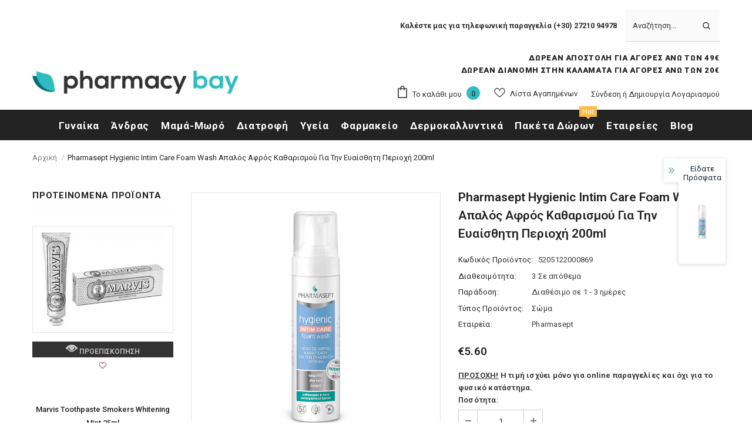

--- FILE ---
content_type: text/html; charset=utf-8
request_url: https://www.pharmacybay.gr/products/tol-velvet-hygienic-foam-wash-200ml-1
body_size: 74859
content:
  <!doctype html>
<!--[if lt IE 7]><html class="no-js lt-ie9 lt-ie8 lt-ie7" lang="en"> <![endif]-->
<!--[if IE 7]><html class="no-js lt-ie9 lt-ie8" lang="en"> <![endif]-->
<!--[if IE 8]><html class="no-js lt-ie9" lang="en"> <![endif]-->
<!--[if IE 9 ]><html class="ie9 no-js"> <![endif]-->
<!--[if (gt IE 9)|!(IE)]><!--> <html class="no-js"> <!--<![endif]-->
<head>
	

  <!-- Basic page needs ================================================== -->
  <meta charset="utf-8">
  <meta http-equiv="X-UA-Compatible" content="IE=edge,chrome=1">
	
  <!-- Title and description ================================================== -->
  <title>
  Pharmasept Hygienic Intim Care Foam Wash Απαλός Αφρός Καθαρισμού Για Τ &ndash; pharmacybay
  </title>

  
  <meta name="description" content="Pharmasept Hygienic Intim Care Foam Wash Απαλός Αφρός Καθαρισμού Για Την Ευαίσθητη Περιοχή 200ml Απαλός αφρός υγιεινού καθαρισμού για ευαίσθητη περιοχή. Κατάλληλος για γυναίκες και άντρες.Με πατενταρισμένο σύστημα απόσμησης, ιδανικός για την καθημερινή φροντίδα της ευαίσθητης περιοχής. Με ήπιο pH 5.5, χωρίς SLES/SLS &amp;a">
  

  <!-- Product meta ================================================== -->
  


  <meta property="og:type" content="product">
  <meta property="og:title" content="Pharmasept Hygienic Intim Care Foam Wash Απαλός Αφρός Καθαρισμού Για Την Ευαίσθητη Περιοχή 200ml">
  
  <meta property="og:image" content="http://www.pharmacybay.gr/cdn/shop/products/10a876e6916493428217a9328754c7b2_grande.png?v=1632739075">
  <meta property="og:image:secure_url" content="https://www.pharmacybay.gr/cdn/shop/products/10a876e6916493428217a9328754c7b2_grande.png?v=1632739075">
  
  <meta property="og:price:amount" content="5.60">
  <meta property="og:price:currency" content="EUR">


  <meta property="og:description" content="Pharmasept Hygienic Intim Care Foam Wash Απαλός Αφρός Καθαρισμού Για Την Ευαίσθητη Περιοχή 200ml Απαλός αφρός υγιεινού καθαρισμού για ευαίσθητη περιοχή. Κατάλληλος για γυναίκες και άντρες.Με πατενταρισμένο σύστημα απόσμησης, ιδανικός για την καθημερινή φροντίδα της ευαίσθητης περιοχής. Με ήπιο pH 5.5, χωρίς SLES/SLS &amp;a">


  <meta property="og:url" content="https://www.pharmacybay.gr/products/tol-velvet-hygienic-foam-wash-200ml-1">
  <meta property="og:site_name" content="pharmacybay">
  <!-- /snippets/twitter-card.liquid -->





  <meta name="twitter:card" content="product">
  <meta name="twitter:title" content="Pharmasept Hygienic Intim Care Foam Wash Απαλός Αφρός Καθαρισμού Για Την Ευαίσθητη Περιοχή 200ml">
  <meta name="twitter:description" content="Pharmasept Hygienic Intim Care Foam Wash Απαλός Αφρός Καθαρισμού Για Την Ευαίσθητη Περιοχή 200ml Απαλός αφρός υγιεινού καθαρισμού για ευαίσθητη περιοχή. Κατάλληλος για γυναίκες και άντρες.Με πατενταρισμένο σύστημα απόσμησης, ιδανικός για την καθημερινή φροντίδα της ευαίσθητης περιοχής. Με ήπιο pH 5.5, χωρίς SLES/SLS &amp;amp; σαπούνι. Καθαριστική &amp;amp; αποσμητική δράση:Το πατενταρισμένο σύστημα απόσμησης Pharmasept, σε συνδυασμό με τα ήπια καθαριστικά συστατικά και τις αντισηπτικές ιδιότητες της φυσικής Βιζαβολόλης, καθαρίζουν απαλά την επιδερμίδα της ευαίσθητης περιοχής χωρίς να διαταράσσουν τη φυσιολογική χλωρίδα.Ήπια καταπραϋντική δράση:Τα φυτικά εκχυλίσματα Λυγαριάς και Αμαμελίδας παρέχουν ήπια καταπραϋντική δράση σε αίσθημα κνησμού και σε ερεθισμούς της επιδερμίδας.Μαλακτική δράση:Η Προβιταμίνη Β5 &amp;amp; η Aloe Vera σε συνδυασμό με τους ενυδατικούς παράγοντες Sodium PCA &amp;amp; Sodium Lactate προσφέρουν μαλακτική &amp;amp; ενυδατική δράση σε τοπική ξηρότητα της επιδερμίδας, χαρίζοντάς της απαλότητα και βελούδινη υφή.Free of: SLES/SLS, SOAP / pH 5.5ΔΕΡΜΑΤΟΛΟΓΙΚΑ ΕΛΕΓΜΕΝΟ">
  <meta name="twitter:image" content="https://www.pharmacybay.gr/cdn/shop/products/10a876e6916493428217a9328754c7b2_medium.png?v=1632739075">
  <meta name="twitter:image:width" content="240">
  <meta name="twitter:image:height" content="240">
  <meta name="twitter:label1" content="Price">
  <meta name="twitter:data1" content="€5.60 EUR">
  
  <meta name="twitter:label2" content="Brand">
  <meta name="twitter:data2" content="Pharmasept">
  



  <!-- Helpers ================================================== -->
  <link rel="canonical" href="https://www.pharmacybay.gr/products/tol-velvet-hygienic-foam-wash-200ml-1">
  <link canonical-shop-url="https://www.pharmacybay.gr/">
  <meta name="viewport" content="width=device-width,initial-scale=1">
  <link rel="preload" href="//www.pharmacybay.gr/cdn/shop/t/4/assets/vendor.min.css?v=165367215043409683411626097670" as="style">
  <!-- <link rel="preload" href="//www.pharmacybay.gr/cdn/shop/t/4/assets/theme-styles.css?v=150180135061953915591694154499" as="style">
  <link rel="preload" href="//www.pharmacybay.gr/cdn/shop/t/4/assets/theme-styles-responsive.css?v=179748862269644307541736434070" as="style"> -->
  <link rel="preload" href="//www.pharmacybay.gr/cdn/shop/t/4/assets/theme.min.css?v=160855240450243973731626097713" as="style">
  <link rel="preload" href="//www.pharmacybay.gr/cdn/shop/t/4/assets/theme-settings.css?v=95501742900212207101670922312" as="style">
  <link rel="preload" href="//www.pharmacybay.gr/cdn/shop/t/4/assets/header-05.css?v=24831908534956197621626097656" as="style">
  <link rel="preload" href="//www.pharmacybay.gr/cdn/shop/t/4/assets/header-06.css?v=134284591297665525531626097657" as="style">
  <link rel="preload" href="//www.pharmacybay.gr/cdn/shop/t/4/assets/header-07.css?v=179497373394023130801626097657" as="style">
  <link rel="preload" href="//www.pharmacybay.gr/cdn/shop/t/4/assets/header-08.css?v=94211126715697297431626097657" as="style">
  <link rel="preload" href="//www.pharmacybay.gr/cdn/shop/t/4/assets/footer-06.css?v=81557233722083166171626097648" as="style">
  <link rel="preload" href="//www.pharmacybay.gr/cdn/shop/t/4/assets/footer-07.css?v=98128527296320222641626097649" as="style">
  <link rel="preload" href="//www.pharmacybay.gr/cdn/shop/t/4/assets/footer-08.css?v=17161311055609253561626097649" as="style">
  <link rel="preload" href="//www.pharmacybay.gr/cdn/shop/t/4/assets/footer-09.css?v=31723816694365087181626097650" as="style">
  <link rel="preload" href="//www.pharmacybay.gr/cdn/shop/t/4/assets/product-skin.css?v=37861069842939842331626097667" as="style">
  <link rel="preload" href="//www.pharmacybay.gr/cdn/shop/t/4/assets/layout_style_1170.css?v=102698772525458869781626097664" as="style">
  <link rel="preload" href="//www.pharmacybay.gr/cdn/shop/t/4/assets/layout_style_fullwidth.css?v=125795139638133435471626097664" as="style">
  <link rel="preload" href="//www.pharmacybay.gr/cdn/shop/t/4/assets/layout_style_flower.css?v=61093865390679614511626097664" as="style">
  <link rel="preload" href="//www.pharmacybay.gr/cdn/shop/t/4/assets/layout_style_suppermarket.css?v=50247136904025515041626097665" as="style">

  <!-- Favicon -->
  
  <link rel="shortcut icon" href="//www.pharmacybay.gr/cdn/shop/files/favicon_32x32.png?v=1627551927" type="image/png">
  
  
  <!-- Styles -->
  <style>
    
@import url('https://fonts.googleapis.com/css?family=Roboto:300,300i,400,400i,500,500i,600,600i,700,700i,800,800i&display=swap');
			    

          
			        
          
    
    :root {
      --font_size: 13px;
      --font_size_minus1: 12px;
      --font_size_minus2: 11px;
      --font_size_minus3: 10px;
      --font_size_minus4: 9px;
      --font_size_plus1: 14px;
      --font_size_plus2: 15px;
      --font_size_plus3: 16px;
      --font_size_plus4: 17px;
      --font_size_plus5: 18px;
      --font_size_plus6: 19px;
      --font_size_plus7: 20px;
      --font_size_plus8: 21px;
      --font_size_plus9: 22px;
      --font_size_plus10: 23px;
      --font_size_plus11: 24px;
      --font_size_plus12: 25px;
      --font_size_plus13: 26px;
      --font_size_plus14: 27px;
      --font_size_plus16: 29px;
      --font_size_plus18: 31px;
      --font_size_plus21: 34px;
      --font_size_plus22: 35px;
      --font_size_plus23: 36px;
      --font_size_plus24: 37px;
      --font_size_plus33: 46px;

	  --fonts_name: Roboto;
	  --fonts_name_2: Roboto;

      /* Color */
      --body_bg: #ffffff;
      --body_color: #3c3c3c;
      --link_color: #2744dd;
      --link_color_hover: #131313;

      /* Breadcrumb */
      --breadcrumb_color : #999999;
      --breadcrumb_text_transform : capitalize;

      /* Header and Title */
      --page_title_font_size: 20px;
      --page_title_font_size_minus4: 16px;
      --page_title_font_size_plus5: 25px;
      --page_title_color: #232323;
      --page_title_text_align : center;

      /* Product  */
      --product_text_transform : none;
      --product_name_text_align : center;
      --color_title_pr: #232323;
      --color_title_pr_hover: #232323;
      --color_vendor : #232323;
      --sale_text : #ffffff;
      --bg_sale : #e95144;
      --custom_label_text : #ffffff;
      --custom_label_bg : #83b44b;
      --bundle_label_text : #ffffff;
      --bundle_label_bg : #232323;
      --new_label_text : #ffffff;
      --new_label_bg : #2744dd;
      --new_label_border : #f6f6f6;
      --sold_out_text : #ffffff;
      --bg_sold_out : #c1c1c1;
      --color_price: #232323;
      --color_price_sale: #e95144;
      --color_compare_price: #969696;
      --color_compare_product: #3c3c3c;
      
        --color_quick_view: rgba(255, 255, 255, 0.7);
        --bg_quick_view: rgba(0, 0, 0, 0.8);
      
      --color_wishlist: #6b1117;
      --bg_wishlist: #ffffff;
      --bg_wishlist_active: #ffe5e5;


      /* Button 1 */
      --background_1: #191919;
      --color_1 : #25bdc0;
      --border_1 : #25bdc0;

      /* Button 2 */
      --background_2: #000000;
      --color_2 : #ffffff;
      --border_2 : #000000;

      /* Button 3 */
      --background_3: #ffffff;
      --color_3 : #000000;
      --border_3 : #000000;

      /* Button Add To Cart */
      --color_add_to_cart : #ffffff;
      --border_add_to_cart : #000;
      --background_add_to_cart : #000;

      --color_add_to_cart_hover : #000000;
      --border_add_to_cart_hover : #000;
      --background_add_to_cart_hover : #25bdc0;
      

      /* Border Color */
      --border_widget_title : #e0e0e0;
      --border_color_1 : #ebebeb;
      --border_color_2: #e7e7e7;
      --border_page_title: #eaeaea;
      --border_input: #cbcbcb;
      --border_checkbox: #d0d0d0;
      --border_dropdown: #dadada;
      --border_bt_sidebar : #f6f6f6;
      --color_ipt: #3c3c3c;
      --color_icon_drop: #6b6b6b;

      
      --color_slick_arrow: #000000;
      --color_border_slick_arrow: #e5e5e5;
      --color_bg_slick_arrow: #e5e5e5;
      

      /*color Mobile*/

      --color_menu_mb: #232323;
      --color_menu_level3: #3c3c3c;

      /* Mixin ================= */
      
          --padding_btn: 20px 15px 18px !important;
          --padding_btn_bundle: 20px 15px 18px;
          --padding_btn_qv_add_to_cart: 20px 15px 18px;
          --font_size_btn: var(--font_size);
          --letter_spacing_btn: 0;
      

      
      
          --color-price-box: var(--color_compare_price);
      

      --color_review: #232323;
      --color_review_empty: #232323;

      --border-product-image: #e6e6e6;

      
      --border-radius-17: 0;
      --border-radius-50: 0;
      
    }
</style>
  <link href="//www.pharmacybay.gr/cdn/shop/t/4/assets/vendor.min.css?v=165367215043409683411626097670" rel="stylesheet" type="text/css" media="all" />
<link href="//www.pharmacybay.gr/cdn/shop/t/4/assets/theme-styles.css?v=150180135061953915591694154499" rel="stylesheet" type="text/css" media="all" />
<link href="//www.pharmacybay.gr/cdn/shop/t/4/assets/theme-styles-responsive.css?v=179748862269644307541736434070" rel="stylesheet" type="text/css" media="all" />
<!-- <link href="//www.pharmacybay.gr/cdn/shop/t/4/assets/theme.min.css?v=160855240450243973731626097713" rel="stylesheet" type="text/css" media="all" /> -->
<link href="//www.pharmacybay.gr/cdn/shop/t/4/assets/theme-settings.css?v=95501742900212207101670922312" rel="stylesheet" type="text/css" media="all" />



	<link href="//www.pharmacybay.gr/cdn/shop/t/4/assets/layout_style_1170.css?v=102698772525458869781626097664" rel="stylesheet" type="text/css" media="all" />

































  
   <!-- Scripts -->
  <script src="//www.pharmacybay.gr/cdn/shop/t/4/assets/jquery.min.js?v=56888366816115934351626097662" type="text/javascript"></script>
<script src="//www.pharmacybay.gr/cdn/shop/t/4/assets/jquery-cookie.min.js?v=72365755745404048181626097661" type="text/javascript"></script>
<script src="//www.pharmacybay.gr/cdn/shop/t/4/assets/lazysizes.min.js?v=84414966064882348651626097666" type="text/javascript"></script>

<script>
  	window.lazySizesConfig = window.lazySizesConfig || {};
    lazySizesConfig.loadMode = 1;
    window.lazySizesConfig.init = false;
    lazySizes.init();
  
    window.ajax_cart = "upsell";
    window.money_format = "€{{amount}}";//"€{{amount}} EUR";
    window.shop_currency = "EUR";
    window.show_multiple_currencies = false;
    window.use_color_swatch = false;
    window.color_swatch_style = "variant";
    window.enable_sidebar_multiple_choice = true;
    window.file_url = "//www.pharmacybay.gr/cdn/shop/files/?v=18895";
    window.asset_url = "";
    window.router = "";
    window.swatch_recently = "size";
    window.label_sale = "discount_sale";
    window.layout_style = "layout_style_1170";
    window.product_style = "default";
    window.category_style = "default";
    window.layout_body = "default";
    
    window.inventory_text = {
        in_stock: "Σε απόθεμα",
        many_in_stock: "Πολλά σε απόθεμα",
        out_of_stock: "Δεν υπάρχει απόθεμα",
        add_to_cart: "Προσθήκη Στο Καλάθι",
        add_all_to_cart: "Προσθήκη Όλων Στο Καλάθι",
        sold_out: "Εξαντλήθηκε",
        select_options : "Προσθήκη Στο Καλάθι",
        unavailable: "Μη διαθέσιμο",
        view_all_collection: "Δείτε όλες τις συλλογές",
        no_more_product: "Δεν υπάρχουν προϊόντα",
        show_options: "Εμφάνιση Επιλογών",
        hide_options: "Απόκρυψη Επιλογών",
        adding : "Προσθήκη...",
        thank_you : "Ευχαριστούμε!",
        add_more : "Προσθέστε περισσότερα...",
        cart_feedback : "Προστέθηκε με επιτυχία",
        add_wishlist : "Προσθήκη στα αγαπημένα",
        remove_wishlist : "Αφαίρεση από τα αγαπημένα",
        add_wishlist_1 : "Προσθήκη στα αγαπημένα.",
        remove_wishlist_1 : "Αφαίρεση από τα αγαπημένα.",
        previous: "Προηγούμενο",
        next: "Επόμενο",
      	pre_order : "Προσθήκη Στο Καλάθι",
        hotStock: "Προλάβετε! Έμειναν μόνο [inventory]",
        view_more: "Εμφάνισε τα όλα",
        view_less : "Εμφάνισε λιγότερα",
        show_more: "Δείτε περισσότερα",
        show_less : "Δείτε λιγότερα",
        days : "Ημέρες",
        hours : "Ώρες",
        mins : "Λεπτά",
        secs : "Δευτερόλεπτα",

        customlabel: "Vegan",
        newlabel: "Νέο",
        salelabel: "Έκπτωση",
        soldoutlabel: "Εξαντλήθηκε",
        bundlelabel: "Πακέτο",

        message_compare : "Πρέπει να επιλέξετε τουλάχιστον 2 προϊόντα για κάνετε σύγκριση!",
        message_iscart : "Προστέθηκε στο καλάθι σας",

        add_compare : "Προσθήκη στην σύγκριση",
        remove_compare : "Αφαίρεση από την σύγκριση",
        remove: "Διαγραφή",
        warning_quantity: "Μέγιστη Διαθέσιμη Ποσότητα",
    };
    window.multi_lang = false;
    window.infinity_scroll_feature = false;
    window.newsletter_popup = false;
    window.hidden_newsletter = false;
    window.option_ptoduct1 = "size";
    window.option_ptoduct2 = "color";
    window.option_ptoduct3 = "option 3"

    /* Free Shipping Message */
    window.free_shipping_color1 = "#F44336";  
    window.free_shipping_color2 = "#FF9800";
    window.free_shipping_color3 = "#69c69c";
    window.free_shipping_price = 49.00;
    window.free_shipping_text = {
        free_shipping_message_1: "Η παραγγελία σας ξεπερνά τα 39€ και κερδίσατε δωρεάν μεταφορικά!",
        free_shipping_message_2:"Απομένουν",
        free_shipping_message_3: "για να κερδίσετε",
        free_shipping_message_4: "Δωρεάν Μεταφορικά...",
        free_shipping_1: "Δωρεάν",
        free_shipping_2: "Θα καθοριστεί σύντομα...",
    }

</script>

<meta name="facebook-domain-verification" content="fhspkby9xlhml84r7fptpcl3mbxsth" />
<script>
  (function(a,b,c,d,e,f,g){a['SkroutzAnalyticsObject']=e;a[e]= a[e] || function(){
    (a[e].q = a[e].q || []).push(arguments);};f=b.createElement(c);f.async=true;
    f.src=d;g=b.getElementsByTagName(c)[0];g.parentNode.insertBefore(f,g);
  })(window,document,'script','https://analytics.skroutz.gr/analytics.min.js','skroutz_analytics');
  skroutz_analytics('session', 'connect', 'SA-1833-4211');  // Connect your Account.
</script>

  <!-- Header hook for plugins ================================ -->
  














    <script>window.performance && window.performance.mark && window.performance.mark('shopify.content_for_header.start');</script><meta name="google-site-verification" content="5DrNjlNa9OB3e39avz418a2wLZ2emyWqoxnP_SWu-t0">
<meta id="shopify-digital-wallet" name="shopify-digital-wallet" content="/11933654/digital_wallets/dialog">
<meta name="shopify-checkout-api-token" content="161e6bd324694793a26ac210013cbb7c">
<meta id="in-context-paypal-metadata" data-shop-id="11933654" data-venmo-supported="false" data-environment="production" data-locale="en_US" data-paypal-v4="true" data-currency="EUR">
<link rel="alternate" type="application/json+oembed" href="https://www.pharmacybay.gr/products/tol-velvet-hygienic-foam-wash-200ml-1.oembed">
<script async="async" data-src="/checkouts/internal/preloads.js?locale=el-GR"></script>
<script id="shopify-features" type="application/json">{"accessToken":"161e6bd324694793a26ac210013cbb7c","betas":["rich-media-storefront-analytics"],"domain":"www.pharmacybay.gr","predictiveSearch":true,"shopId":11933654,"locale":"el"}</script>
<script>var Shopify = Shopify || {};
Shopify.shop = "pharmacybay-3.myshopify.com";
Shopify.locale = "el";
Shopify.currency = {"active":"EUR","rate":"1.0"};
Shopify.country = "GR";
Shopify.theme = {"name":"Ella-4.6.1-sections-ready","id":120399560779,"schema_name":"Ella","schema_version":"4.5.0","theme_store_id":null,"role":"main"};
Shopify.theme.handle = "null";
Shopify.theme.style = {"id":null,"handle":null};
Shopify.cdnHost = "www.pharmacybay.gr/cdn";
Shopify.routes = Shopify.routes || {};
Shopify.routes.root = "/";</script>
<script type="module">!function(o){(o.Shopify=o.Shopify||{}).modules=!0}(window);</script>
<script>!function(o){function n(){var o=[];function n(){o.push(Array.prototype.slice.apply(arguments))}return n.q=o,n}var t=o.Shopify=o.Shopify||{};t.loadFeatures=n(),t.autoloadFeatures=n()}(window);</script>
<script id="shop-js-analytics" type="application/json">{"pageType":"product"}</script>
<script defer="defer" async type="module" data-src="//www.pharmacybay.gr/cdn/shopifycloud/shop-js/modules/v2/client.init-shop-cart-sync_B5jQWq1Q.el.esm.js"></script>
<script defer="defer" async type="module" data-src="//www.pharmacybay.gr/cdn/shopifycloud/shop-js/modules/v2/chunk.common_KiMmCvjw.esm.js"></script>
<script type="module">
  await import("//www.pharmacybay.gr/cdn/shopifycloud/shop-js/modules/v2/client.init-shop-cart-sync_B5jQWq1Q.el.esm.js");
await import("//www.pharmacybay.gr/cdn/shopifycloud/shop-js/modules/v2/chunk.common_KiMmCvjw.esm.js");

  window.Shopify.SignInWithShop?.initShopCartSync?.({"fedCMEnabled":true,"windoidEnabled":true});

</script>
<script>(function() {
  var isLoaded = false;
  function asyncLoad() {
    if (isLoaded) return;
    isLoaded = true;
    var urls = ["https:\/\/aivalabs.com\/cta\/?identity=Xg6WF7BfoQrzbtEyAZ0C1uvBfI5pEt0nfhZh.TI0.FNA9vTOeyFKC\u0026shop=pharmacybay-3.myshopify.com","https:\/\/chimpstatic.com\/mcjs-connected\/js\/users\/edd77649c051bc3e93f3ecde9\/a56284203de73a4997aacb33a.js?shop=pharmacybay-3.myshopify.com","https:\/\/s3.amazonaws.com\/cart-notifications\/scripts\/pharmacybay-3.myshopify.com\/a8ee0896-7ca7-4091-a814-fc4185b3f7f5.js?shop=pharmacybay-3.myshopify.com","https:\/\/zegsu.com\/shopify\/tiktok-feed\/widget?version=1.0.0\u0026shop=pharmacybay-3.myshopify.com\u0026token=1651565944\u0026shop=pharmacybay-3.myshopify.com","https:\/\/zegsuapps.com\/shopify\/tiktok-feed\/widget?version=1.0.0\u0026shop=pharmacybay-3.myshopify.com\u0026token=0\u0026shop=pharmacybay-3.myshopify.com"];
    for (var i = 0; i < urls.length; i++) {
      var s = document.createElement('script');
      s.type = 'text/javascript';
      s.async = true;
      s.src = urls[i];
      var x = document.getElementsByTagName('script')[0];
      x.parentNode.insertBefore(s, x);
    }
  };
  document.addEventListener('StartAsyncLoading',
  function(event){
    asyncLoad();
  });
  if(window.attachEvent) {
    window.attachEvent('onload', function(){});
  } else {
    window.addEventListener('load', function(){}, false);
  }
})();</script>
<script id="__st">var __st={"a":11933654,"offset":7200,"reqid":"dfff2392-3cd1-47f5-934c-11617c0fd508-1768913911","pageurl":"www.pharmacybay.gr\/products\/tol-velvet-hygienic-foam-wash-200ml-1","u":"5b61161721a4","p":"product","rtyp":"product","rid":5670684807};</script>
<script>window.ShopifyPaypalV4VisibilityTracking = true;</script>
<script id="captcha-bootstrap">!function(){'use strict';const t='contact',e='account',n='new_comment',o=[[t,t],['blogs',n],['comments',n],[t,'customer']],c=[[e,'customer_login'],[e,'guest_login'],[e,'recover_customer_password'],[e,'create_customer']],r=t=>t.map((([t,e])=>`form[action*='/${t}']:not([data-nocaptcha='true']) input[name='form_type'][value='${e}']`)).join(','),a=t=>()=>t?[...document.querySelectorAll(t)].map((t=>t.form)):[];function s(){const t=[...o],e=r(t);return a(e)}const i='password',u='form_key',d=['recaptcha-v3-token','g-recaptcha-response','h-captcha-response',i],f=()=>{try{return window.sessionStorage}catch{return}},m='__shopify_v',_=t=>t.elements[u];function p(t,e,n=!1){try{const o=window.sessionStorage,c=JSON.parse(o.getItem(e)),{data:r}=function(t){const{data:e,action:n}=t;return t[m]||n?{data:e,action:n}:{data:t,action:n}}(c);for(const[e,n]of Object.entries(r))t.elements[e]&&(t.elements[e].value=n);n&&o.removeItem(e)}catch(o){console.error('form repopulation failed',{error:o})}}const l='form_type',E='cptcha';function T(t){t.dataset[E]=!0}const w=window,h=w.document,L='Shopify',v='ce_forms',y='captcha';let A=!1;((t,e)=>{const n=(g='f06e6c50-85a8-45c8-87d0-21a2b65856fe',I='https://cdn.shopify.com/shopifycloud/storefront-forms-hcaptcha/ce_storefront_forms_captcha_hcaptcha.v1.5.2.iife.js',D={infoText:'Προστατεύεται με το hCaptcha',privacyText:'Απόρρητο',termsText:'Όροι'},(t,e,n)=>{const o=w[L][v],c=o.bindForm;if(c)return c(t,g,e,D).then(n);var r;o.q.push([[t,g,e,D],n]),r=I,A||(h.body.append(Object.assign(h.createElement('script'),{id:'captcha-provider',async:!0,src:r})),A=!0)});var g,I,D;w[L]=w[L]||{},w[L][v]=w[L][v]||{},w[L][v].q=[],w[L][y]=w[L][y]||{},w[L][y].protect=function(t,e){n(t,void 0,e),T(t)},Object.freeze(w[L][y]),function(t,e,n,w,h,L){const[v,y,A,g]=function(t,e,n){const i=e?o:[],u=t?c:[],d=[...i,...u],f=r(d),m=r(i),_=r(d.filter((([t,e])=>n.includes(e))));return[a(f),a(m),a(_),s()]}(w,h,L),I=t=>{const e=t.target;return e instanceof HTMLFormElement?e:e&&e.form},D=t=>v().includes(t);t.addEventListener('submit',(t=>{const e=I(t);if(!e)return;const n=D(e)&&!e.dataset.hcaptchaBound&&!e.dataset.recaptchaBound,o=_(e),c=g().includes(e)&&(!o||!o.value);(n||c)&&t.preventDefault(),c&&!n&&(function(t){try{if(!f())return;!function(t){const e=f();if(!e)return;const n=_(t);if(!n)return;const o=n.value;o&&e.removeItem(o)}(t);const e=Array.from(Array(32),(()=>Math.random().toString(36)[2])).join('');!function(t,e){_(t)||t.append(Object.assign(document.createElement('input'),{type:'hidden',name:u})),t.elements[u].value=e}(t,e),function(t,e){const n=f();if(!n)return;const o=[...t.querySelectorAll(`input[type='${i}']`)].map((({name:t})=>t)),c=[...d,...o],r={};for(const[a,s]of new FormData(t).entries())c.includes(a)||(r[a]=s);n.setItem(e,JSON.stringify({[m]:1,action:t.action,data:r}))}(t,e)}catch(e){console.error('failed to persist form',e)}}(e),e.submit())}));const S=(t,e)=>{t&&!t.dataset[E]&&(n(t,e.some((e=>e===t))),T(t))};for(const o of['focusin','change'])t.addEventListener(o,(t=>{const e=I(t);D(e)&&S(e,y())}));const B=e.get('form_key'),M=e.get(l),P=B&&M;t.addEventListener('DOMContentLoaded',(()=>{const t=y();if(P)for(const e of t)e.elements[l].value===M&&p(e,B);[...new Set([...A(),...v().filter((t=>'true'===t.dataset.shopifyCaptcha))])].forEach((e=>S(e,t)))}))}(h,new URLSearchParams(w.location.search),n,t,e,['guest_login'])})(!0,!0)}();</script>
<script integrity="sha256-4kQ18oKyAcykRKYeNunJcIwy7WH5gtpwJnB7kiuLZ1E=" data-source-attribution="shopify.loadfeatures" defer="defer" data-src="//www.pharmacybay.gr/cdn/shopifycloud/storefront/assets/storefront/load_feature-a0a9edcb.js" crossorigin="anonymous"></script>
<script data-source-attribution="shopify.dynamic_checkout.dynamic.init">var Shopify=Shopify||{};Shopify.PaymentButton=Shopify.PaymentButton||{isStorefrontPortableWallets:!0,init:function(){window.Shopify.PaymentButton.init=function(){};var t=document.createElement("script");t.data-src="https://www.pharmacybay.gr/cdn/shopifycloud/portable-wallets/latest/portable-wallets.el.js",t.type="module",document.head.appendChild(t)}};
</script>
<script data-source-attribution="shopify.dynamic_checkout.buyer_consent">
  function portableWalletsHideBuyerConsent(e){var t=document.getElementById("shopify-buyer-consent"),n=document.getElementById("shopify-subscription-policy-button");t&&n&&(t.classList.add("hidden"),t.setAttribute("aria-hidden","true"),n.removeEventListener("click",e))}function portableWalletsShowBuyerConsent(e){var t=document.getElementById("shopify-buyer-consent"),n=document.getElementById("shopify-subscription-policy-button");t&&n&&(t.classList.remove("hidden"),t.removeAttribute("aria-hidden"),n.addEventListener("click",e))}window.Shopify?.PaymentButton&&(window.Shopify.PaymentButton.hideBuyerConsent=portableWalletsHideBuyerConsent,window.Shopify.PaymentButton.showBuyerConsent=portableWalletsShowBuyerConsent);
</script>
<script>
  function portableWalletsCleanup(e){e&&e.src&&console.error("Failed to load portable wallets script "+e.src);var t=document.querySelectorAll("shopify-accelerated-checkout .shopify-payment-button__skeleton, shopify-accelerated-checkout-cart .wallet-cart-button__skeleton"),e=document.getElementById("shopify-buyer-consent");for(let e=0;e<t.length;e++)t[e].remove();e&&e.remove()}function portableWalletsNotLoadedAsModule(e){e instanceof ErrorEvent&&"string"==typeof e.message&&e.message.includes("import.meta")&&"string"==typeof e.filename&&e.filename.includes("portable-wallets")&&(window.removeEventListener("error",portableWalletsNotLoadedAsModule),window.Shopify.PaymentButton.failedToLoad=e,"loading"===document.readyState?document.addEventListener("DOMContentLoaded",window.Shopify.PaymentButton.init):window.Shopify.PaymentButton.init())}window.addEventListener("error",portableWalletsNotLoadedAsModule);
</script>

<script type="module" data-src="https://www.pharmacybay.gr/cdn/shopifycloud/portable-wallets/latest/portable-wallets.el.js" onError="portableWalletsCleanup(this)" crossorigin="anonymous"></script>
<script nomodule>
  document.addEventListener("DOMContentLoaded", portableWalletsCleanup);
</script>

<script id='scb4127' type='text/javascript' async='' data-src='https://www.pharmacybay.gr/cdn/shopifycloud/privacy-banner/storefront-banner.js'></script><link id="shopify-accelerated-checkout-styles" rel="stylesheet" media="screen" href="https://www.pharmacybay.gr/cdn/shopifycloud/portable-wallets/latest/accelerated-checkout-backwards-compat.css" crossorigin="anonymous">
<style id="shopify-accelerated-checkout-cart">
        #shopify-buyer-consent {
  margin-top: 1em;
  display: inline-block;
  width: 100%;
}

#shopify-buyer-consent.hidden {
  display: none;
}

#shopify-subscription-policy-button {
  background: none;
  border: none;
  padding: 0;
  text-decoration: underline;
  font-size: inherit;
  cursor: pointer;
}

#shopify-subscription-policy-button::before {
  box-shadow: none;
}

      </style>

<script>window.performance && window.performance.mark && window.performance.mark('shopify.content_for_header.end');</script>


  <!--[if lt IE 9]>
  <script src="//html5shiv.googlecode.com/svn/trunk/html5.js" type="text/javascript"></script>
  <![endif]-->

  
  
  

  <script>

    Shopify.productOptionsMap = {};
    Shopify.quickViewOptionsMap = {};

    Shopify.updateOptionsInSelector = function(selectorIndex, wrapperSlt) {
        Shopify.optionsMap = wrapperSlt === '.product' ? Shopify.productOptionsMap : Shopify.quickViewOptionsMap;

        switch (selectorIndex) {
            case 0:
                var key = 'root';
                var selector = $(wrapperSlt + ' .single-option-selector:eq(0)');
                break;
            case 1:
                var key = $(wrapperSlt + ' .single-option-selector:eq(0)').val();
                var selector = $(wrapperSlt + ' .single-option-selector:eq(1)');
                break;
            case 2:
                var key = $(wrapperSlt + ' .single-option-selector:eq(0)').val();
                key += ' / ' + $(wrapperSlt + ' .single-option-selector:eq(1)').val();
                var selector = $(wrapperSlt + ' .single-option-selector:eq(2)');
        }

        var initialValue = selector.val();
        selector.empty();

        var availableOptions = Shopify.optionsMap[key];

        if (availableOptions && availableOptions.length) {
            for (var i = 0; i < availableOptions.length; i++) {
                var option = availableOptions[i].replace('-sold-out','');
                var newOption = $('<option></option>').val(option).html(option);

                selector.append(newOption);
            }

            $(wrapperSlt + ' .swatch[data-option-index="' + selectorIndex + '"] .swatch-element').each(function() {
                // debugger;
                if ($.inArray($(this).attr('data-value'), availableOptions) !== -1) {
                    $(this).addClass('available').removeClass('soldout').find(':radio').prop('disabled',false).prop('checked',true);
                }
                else {
                    if ($.inArray($(this).attr('data-value') + '-sold-out', availableOptions) !== -1) {
                        $(this).addClass('available').addClass('soldout').find(':radio').prop('disabled',false).prop('checked',true);
                    } else {
                        $(this).removeClass('available').addClass('soldout').find(':radio').prop('disabled',true).prop('checked',false);
                    }
                    
                }
            });

            if ($.inArray(initialValue, availableOptions) !== -1) {
                selector.val(initialValue);
            }

            selector.trigger('change');
        };
    };

    Shopify.linkOptionSelectors = function(product, wrapperSlt, check) {
        // Building our mapping object.
        Shopify.optionsMap = wrapperSlt === '.product' ? Shopify.productOptionsMap : Shopify.quickViewOptionsMap;
        var arr_1= [],
            arr_2= [],
            arr_3= [];

        Shopify.optionsMap['root'] == [];
        for (var i = 0; i < product.variants.length; i++) {
            var variant = product.variants[i];
            if (variant) {
                var key1 = variant.option1;
                var key2 = variant.option1 + ' / ' + variant.option2;
                Shopify.optionsMap[key1] = [];
                Shopify.optionsMap[key2] = [];
            }
        }
        for (var i = 0; i < product.variants.length; i++) {
            var variant = product.variants[i];
            if (variant) {
                if (window.use_color_swatch) {
                    if (variant.available) {
                        // Gathering values for the 1st drop-down.
                        Shopify.optionsMap['root'] = Shopify.optionsMap['root'] || [];

                        // if ($.inArray(variant.option1 + '-sold-out', Shopify.optionsMap['root']) !== -1) {
                        //     Shopify.optionsMap['root'].pop();
                        // } 

                        arr_1.push(variant.option1);
                        arr_1 = $.unique(arr_1);

                        Shopify.optionsMap['root'].push(variant.option1);

                        Shopify.optionsMap['root'] = Shopify.uniq(Shopify.optionsMap['root']);

                        // Gathering values for the 2nd drop-down.
                        if (product.options.length > 1) {
                        var key = variant.option1;
                            Shopify.optionsMap[key] = Shopify.optionsMap[key] || [];
                            // if ($.inArray(variant.option2 + '-sold-out', Shopify.optionsMap[key]) !== -1) {
                            //     Shopify.optionsMap[key].pop();
                            // } 
                            Shopify.optionsMap[key].push(variant.option2);
                            if ($.inArray(variant.option2, arr_2) === -1) {
                                arr_2.push(variant.option2);
                                arr_2 = $.unique(arr_2);
                            }
                            Shopify.optionsMap[key] = Shopify.uniq(Shopify.optionsMap[key]);
                        }

                        // Gathering values for the 3rd drop-down.
                        if (product.options.length === 3) {
                            var key = variant.option1 + ' / ' + variant.option2;
                            Shopify.optionsMap[key] = Shopify.optionsMap[key] || [];
                            Shopify.optionsMap[key].push(variant.option3);

                            if ($.inArray(variant.option3, arr_3) === -1) {
                                arr_3.push(variant.option3);
                                arr_3 = $.unique(arr_3);
                            }
                            
                            Shopify.optionsMap[key] = Shopify.uniq(Shopify.optionsMap[key]);
                        }
                    } else {
                        // Gathering values for the 1st drop-down.
                        Shopify.optionsMap['root'] = Shopify.optionsMap['root'] || [];
                        if ($.inArray(variant.option1, arr_1) === -1) {
                            Shopify.optionsMap['root'].push(variant.option1 + '-sold-out');
                        }
                        
                        Shopify.optionsMap['root'] = Shopify.uniq(Shopify.optionsMap['root']);

                        // Gathering values for the 2nd drop-down.
                        if (product.options.length > 1) {
                            var key = variant.option1;
                            Shopify.optionsMap[key] = Shopify.optionsMap[key] || [];
                            // Shopify.optionsMap[key].push(variant.option2);

                            // if ($.inArray(variant.option2, arr_2) === -1) {
                                Shopify.optionsMap[key].push(variant.option2 + '-sold-out');
                            // }
                            
                            Shopify.optionsMap[key] = Shopify.uniq(Shopify.optionsMap[key]);
                        }

                        // Gathering values for the 3rd drop-down.
                        if (product.options.length === 3) {
                            var key = variant.option1 + ' / ' + variant.option2;
                            Shopify.optionsMap[key] = Shopify.optionsMap[key] || [];
//                             if ($.inArray(variant.option3, arr_3) === -1) {
                                Shopify.optionsMap[key].push(variant.option3 + '-sold-out');
//                             }
                            Shopify.optionsMap[key] = Shopify.uniq(Shopify.optionsMap[key]);
                        }

                    }
                } else {
                    // Gathering values for the 1st drop-down.
                    if (check) {
                        if (variant.available) {
                            Shopify.optionsMap['root'] = Shopify.optionsMap['root'] || [];
                            Shopify.optionsMap['root'].push(variant.option1);
                            Shopify.optionsMap['root'] = Shopify.uniq(Shopify.optionsMap['root']);

                            // Gathering values for the 2nd drop-down.
                            if (product.options.length > 1) {
                            var key = variant.option1;
                                Shopify.optionsMap[key] = Shopify.optionsMap[key] || [];
                                Shopify.optionsMap[key].push(variant.option2);
                                Shopify.optionsMap[key] = Shopify.uniq(Shopify.optionsMap[key]);
                            }

                            // Gathering values for the 3rd drop-down.
                            if (product.options.length === 3) {
                                var key = variant.option1 + ' / ' + variant.option2;
                                Shopify.optionsMap[key] = Shopify.optionsMap[key] || [];
                                Shopify.optionsMap[key].push(variant.option3);
                                Shopify.optionsMap[key] = Shopify.uniq(Shopify.optionsMap[key]);
                            }
                        }
                    } else {
                        Shopify.optionsMap['root'] = Shopify.optionsMap['root'] || [];

                        Shopify.optionsMap['root'].push(variant.option1);
                        Shopify.optionsMap['root'] = Shopify.uniq(Shopify.optionsMap['root']);

                        // Gathering values for the 2nd drop-down.
                        if (product.options.length > 1) {
                        var key = variant.option1;
                            Shopify.optionsMap[key] = Shopify.optionsMap[key] || [];
                            Shopify.optionsMap[key].push(variant.option2);
                            Shopify.optionsMap[key] = Shopify.uniq(Shopify.optionsMap[key]);
                        }

                        // Gathering values for the 3rd drop-down.
                        if (product.options.length === 3) {
                            var key = variant.option1 + ' / ' + variant.option2;
                            Shopify.optionsMap[key] = Shopify.optionsMap[key] || [];
                            Shopify.optionsMap[key].push(variant.option3);
                            Shopify.optionsMap[key] = Shopify.uniq(Shopify.optionsMap[key]);
                        }
                    }
                    
                }
            }
        };

        // Update options right away.
        Shopify.updateOptionsInSelector(0, wrapperSlt);

        if (product.options.length > 1) Shopify.updateOptionsInSelector(1, wrapperSlt);
        if (product.options.length === 3) Shopify.updateOptionsInSelector(2, wrapperSlt);

        // When there is an update in the first dropdown.
        $(wrapperSlt + " .single-option-selector:eq(0)").change(function() {
            Shopify.updateOptionsInSelector(1, wrapperSlt);
            if (product.options.length === 3) Shopify.updateOptionsInSelector(2, wrapperSlt);
            return true;
        });

        // When there is an update in the second dropdown.
        $(wrapperSlt + " .single-option-selector:eq(1)").change(function() {
            if (product.options.length === 3) Shopify.updateOptionsInSelector(2, wrapperSlt);
            return true;
        });
    };
</script>
  
  <script nomodule src="https://unpkg.com/@google/model-viewer/dist/model-viewer-legacy.js"></script>
  


  

<link href='https://fonts.googleapis.com/css?family=Lato:300,400,700,900|Manjari:400,700|Nunito:300,400,600,700,800|Roboto:300,400,500,700,900&display=swap' rel='stylesheet'>
                                   <link rel='stylesheet' href='https://reorder-master.hulkapps.com/css/re-order.css?v=2022-06-28 09:48:41'>

                  <script src="//www.pharmacybay.gr/cdn/shop/t/4/assets/bss-file-configdata.js?v=61399555584623297871701183474" type="text/javascript"></script> <script src="//www.pharmacybay.gr/cdn/shop/t/4/assets/bss-file-configdata-banner.js?v=151034973688681356691682339854" type="text/javascript"></script> <script src="//www.pharmacybay.gr/cdn/shop/t/4/assets/bss-file-configdata-popup.js?v=173992696638277510541682339855" type="text/javascript"></script><script>
                if (typeof BSS_PL == 'undefined') {
                    var BSS_PL = {};
                }
                var bssPlApiServer = "https://product-labels-pro.bsscommerce.com";
                BSS_PL.customerTags = 'null';
                BSS_PL.customerId = 'null';
                BSS_PL.configData = configDatas;
                BSS_PL.configDataBanner = configDataBanners ? configDataBanners : [];
                BSS_PL.configDataPopup = configDataPopups ? configDataPopups : [];
                BSS_PL.storeId = 6673;
                BSS_PL.currentPlan = "five_usd";
                BSS_PL.storeIdCustomOld = "10678";
                BSS_PL.storeIdOldWIthPriority = "12200";
                BSS_PL.apiServerProduction = "https://product-labels-pro.bsscommerce.com";
                
                BSS_PL.integration = {"laiReview":{"status":0,"config":[]}}
                BSS_PL.settingsData = {}
                </script>
            <style>
.homepage-slideshow .slick-slide .bss_pl_img {
    visibility: hidden !important;
}
</style>
<script>
function bssFixSupportExcludeItem($, page, item) {
  if ($(item).hasClass('prev') && $(item).hasClass('btn')) {
    return true;
  }
  if ($(item).hasClass('product-title')) {
    return true;
  }
  return false;
}
</script>
<script>
function bssFixSupportMainPriceForBadgePrice($, parent, page, mainPrice) {
  if (
    (window.location.pathname == '/search' || page == 'products') &&
    $(parent).hasClass('product-image')
  ) {
    mainPrice = $(parent).closest('.inner-top').find('.price-box');
  }
  if (page == 'products' && $(parent).hasClass('fancybox')) {
    mainPrice = $(parent).closest('.product_top').find('.prices');
  }
  return mainPrice;
}
</script>
<script>
function bssFixSupportPriceElementForBadgePrice($, parent, page, priceEl) {
  if (page == 'products' && $(parent).hasClass('zoomWrapper')) {
    let parent2 = $(parent).closest('.row');
    if (parent2.length) {
      priceEl = parent2.find('.prices');
    }
  }

  if (
    window.location.pathname == '/search' &&
    $(parent).hasClass('product-image')
  ) {
    let parent3 = $(parent).closest('.product-item.grid-item');
    if (parent3.length) {
      priceEl = parent3.find('.price-box');
    }
  }

  if (page == 'collections' && $(parent).hasClass('product-image')) {
    let parent4 = $(parent).closest('.product-item');
    if (parent4.length) {
      priceEl = parent4.find('.price-box');
    }
  }
  return priceEl;
}
</script>
<script>
function bssFixSupportFindMainPriceForBadgeName($, mainPrice, parent, page) {
  if (page == 'products' && $(parent).hasClass('fancybox')) {
    mainPrice = $(parent).closest('.product_top').find('.group_item');
    setTimeout(() => {
      let tmp = $(parent).parent().children('.bss_pb_img');
      if (tmp.length) {
        tmp.remove();
      }
    }, 220);
  }
  return mainPrice;
}
</script>
<script>
function bssFixSupportFindPriceElementForBadgeName($, BSS_PL, priceEl, parent, page) {
  if (page == 'products' && $(parent).hasClass('product-image')) {
    priceEl = $(parent).closest('.inner-top').find('.price-box');
  }
  if (
    window.location.pathname == '/search' &&
    $(parent).hasClass('product-image')
  ) {
    priceEl = $(parent).closest('.inner-top').find('.product-title');
  }
  if (page == 'collections' && $(parent).hasClass('product-image')) {
    priceEl = $(parent).closest('.inner-top').find('.price-box');
  }
  return priceEl;
}
</script>
<script>
function bssFixSupportAppendHtmlLabel($, BSS_PL, parent, page, htmlLabel) {
  let appended = false;
  if (
    (window.location.pathname == '/search' ||
      page == 'collections' ||
      page == 'products') &&
    $(parent).hasClass('product-image')
  ) {
    $(parent).closest('.product-top').append(htmlLabel);
    appended = true;
  }
  return appended;
}
</script>
<script>
function bssFixSupportItemHandle($, page, handle, handleProductPage, prodUrl, item, isCartPage) {
  if (page == 'products' && $(item).hasClass('fancybox')) {
    handle = prodUrl.replace('/products/', '');
    $(item).attr('data-handle', handleProductPage);
  }
  return handle;
}
</script>
  <meta name="google-site-verification" content="eNZ8sPZCg4ORVQxAM3pRal0QdIRsELY1L6NM-GinPGg" />
                    <script type="text/javascript">
  window.Rivo = window.Rivo || {};
  window.Rivo.common = window.Rivo.common || {};
  window.Rivo.common.shop = {
    permanent_domain: 'pharmacybay-3.myshopify.com',
    currency: "EUR",
    money_format: "€{{amount}}",
    id: 11933654
  };
  

  window.Rivo.common.template = 'product';
  window.Rivo.common.cart = {};
  window.Rivo.common.vapid_public_key = "BJuXCmrtTK335SuczdNVYrGVtP_WXn4jImChm49st7K7z7e8gxSZUKk4DhUpk8j2Xpiw5G4-ylNbMKLlKkUEU98=";
  window.Rivo.global_config = {"asset_urls":{"loy":{"api_js":"https:\/\/cdn.shopify.com\/s\/files\/1\/0194\/1736\/6592\/t\/1\/assets\/ba_rivo_api.js?v=1681358658","init_js":"https:\/\/cdn.shopify.com\/s\/files\/1\/0194\/1736\/6592\/t\/1\/assets\/ba_loy_init.js?v=1681358646","referrals_js":"https:\/\/cdn.shopify.com\/s\/files\/1\/0194\/1736\/6592\/t\/1\/assets\/ba_loy_referrals.js?v=1681358653","referrals_css":"https:\/\/cdn.shopify.com\/s\/files\/1\/0194\/1736\/6592\/t\/1\/assets\/ba_loy_referrals.css?v=1678639051","widget_js":"https:\/\/cdn.shopify.com\/s\/files\/1\/0194\/1736\/6592\/t\/1\/assets\/ba_loy_widget.js?v=1681358648","widget_css":"https:\/\/cdn.shopify.com\/s\/files\/1\/0194\/1736\/6592\/t\/1\/assets\/ba_loy_widget.css?v=1673976822","page_init_js":"https:\/\/cdn.shopify.com\/s\/files\/1\/0194\/1736\/6592\/t\/1\/assets\/ba_loy_page_init.js?v=1681358649","page_widget_js":"https:\/\/cdn.shopify.com\/s\/files\/1\/0194\/1736\/6592\/t\/1\/assets\/ba_loy_page_widget.js?v=1681358651","page_widget_css":"https:\/\/cdn.shopify.com\/s\/files\/1\/0194\/1736\/6592\/t\/1\/assets\/ba_loy_page.css?v=1673976829","page_preview_js":"\/assets\/msg\/loy_page_preview.js"},"rev":{"init_js":"https:\/\/cdn.shopify.com\/s\/files\/1\/0194\/1736\/6592\/t\/1\/assets\/ba_rev_init.js?v=1680303239","display_js":"https:\/\/cdn.shopify.com\/s\/files\/1\/0194\/1736\/6592\/t\/1\/assets\/ba_rev_display.js?v=1680230964","modal_js":"https:\/\/cdn.shopify.com\/s\/files\/1\/0194\/1736\/6592\/t\/1\/assets\/ba_rev_modal.js?v=1680320453","widget_css":"https:\/\/cdn.shopify.com\/s\/files\/1\/0194\/1736\/6592\/t\/1\/assets\/ba_rev_widget.css?v=1680320455","modal_css":"https:\/\/cdn.shopify.com\/s\/files\/1\/0194\/1736\/6592\/t\/1\/assets\/ba_rev_modal.css?v=1680295707"},"pu":{"init_js":"https:\/\/cdn.shopify.com\/s\/files\/1\/0194\/1736\/6592\/t\/1\/assets\/ba_pu_init.js?v=1635877170"},"widgets":{"init_js":"https:\/\/cdn.shopify.com\/s\/files\/1\/0194\/1736\/6592\/t\/1\/assets\/ba_widget_init.js?v=1679987682","modal_js":"https:\/\/cdn.shopify.com\/s\/files\/1\/0194\/1736\/6592\/t\/1\/assets\/ba_widget_modal.js?v=1679987684","modal_css":"https:\/\/cdn.shopify.com\/s\/files\/1\/0194\/1736\/6592\/t\/1\/assets\/ba_widget_modal.css?v=1654723622"},"forms":{"init_js":"https:\/\/cdn.shopify.com\/s\/files\/1\/0194\/1736\/6592\/t\/1\/assets\/ba_forms_init.js?v=1681358654","widget_js":"https:\/\/cdn.shopify.com\/s\/files\/1\/0194\/1736\/6592\/t\/1\/assets\/ba_forms_widget.js?v=1681358656","forms_css":"https:\/\/cdn.shopify.com\/s\/files\/1\/0194\/1736\/6592\/t\/1\/assets\/ba_forms.css?v=1654711758"},"global":{"helper_js":"https:\/\/cdn.shopify.com\/s\/files\/1\/0194\/1736\/6592\/t\/1\/assets\/ba_tracking.js?v=1680229884"}},"proxy_paths":{"pop":"\/apps\/ba-pop","app_metrics":"\/apps\/ba-pop\/app_metrics","push_subscription":"\/apps\/ba-pop\/push"},"aat":["pop"],"pv":false,"sts":false,"bam":false,"batc":false,"base_money_format":"€{{amount}}","online_store_version":1,"loy_js_api_enabled":false,"shop":{"name":"pharmacybay","domain":"www.pharmacybay.gr"}};

  
    if (window.Rivo.common.template == 'product'){
      window.Rivo.common.product = {
        id: 5670684807, price: 560, handle: "tol-velvet-hygienic-foam-wash-200ml-1", tags: ["Available in 1-3 days","bestprice","hide-facebook","Normal Shipping","Pharmasept","repair","repair15092022","Sensitive Area","skroutz","under-10€"],
        available: true, title: "Pharmasept Hygienic Intim Care Foam Wash Απαλός Αφρός Καθαρισμού Για Την Ευαίσθητη Περιοχή 200ml", variants: [{"id":17946340743,"title":"Default Title","option1":"Default Title","option2":null,"option3":null,"sku":"5205122000869","requires_shipping":true,"taxable":true,"featured_image":null,"available":true,"name":"Pharmasept Hygienic Intim Care Foam Wash Απαλός Αφρός Καθαρισμού Για Την Ευαίσθητη Περιοχή 200ml","public_title":null,"options":["Default Title"],"price":560,"weight":300,"compare_at_price":560,"inventory_quantity":3,"inventory_management":"shopify","inventory_policy":"deny","barcode":"5205122000869","requires_selling_plan":false,"selling_plan_allocations":[]}]
      };
    }
  




    window.Rivo.widgets_config = {"id":80572,"active":false,"frequency_limit_amount":2,"frequency_limit_time_unit":"days","background_image":{"position":"none"},"initial_state":{"body":"Sign up and unlock your instant discount","title":"Get 10% off your order","cta_text":"Claim Discount","show_email":true,"action_text":"Saving...","footer_text":"You are signing up to receive communication via email and can unsubscribe at any time.","dismiss_text":"No thanks","email_placeholder":"Email Address","phone_placeholder":"Phone Number","show_phone_number":false},"success_state":{"body":"Thanks for subscribing. Copy your discount code and apply to your next order.","title":"Discount Unlocked 🎉","cta_text":"Continue shopping","cta_action":"dismiss"},"closed_state":{"action":"close_widget","font_size":"20","action_text":"GET 10% OFF","display_offset":"300","display_position":"left"},"error_state":{"submit_error":"Sorry, please try again later","invalid_email":"Please enter valid email address!","error_subscribing":"Error subscribing, try again later","already_registered":"You have already registered","invalid_phone_number":"Please enter valid phone number!"},"trigger":{"delay":0},"colors":{"link_color":"#4FC3F7","sticky_bar_bg":"#C62828","cta_font_color":"#fff","body_font_color":"#000","sticky_bar_text":"#fff","background_color":"#fff","error_background":"#ffdede","error_text_color":"#ff2626","title_font_color":"#000","footer_font_color":"#bbb","dismiss_font_color":"#bbb","cta_background_color":"#000","sticky_coupon_bar_bg":"#286ef8","sticky_coupon_bar_text":"#fff"},"sticky_coupon_bar":{},"display_style":{"font":"Arial","size":"regular","align":"center"},"dismissable":true,"has_background":false,"opt_in_channels":["email"],"rules":[],"widget_css":".powered_by_rivo{\n  display: block;\n}\n.ba_widget_main_design {\n  background: #fff;\n}\n.ba_widget_content{text-align: center}\n.ba_widget_parent{\n  font-family: Arial;\n}\n.ba_widget_parent.background{\n}\n.ba_widget_left_content{\n}\n.ba_widget_right_content{\n}\n#ba_widget_cta_button:disabled{\n  background: #000cc;\n}\n#ba_widget_cta_button{\n  background: #000;\n  color: #fff;\n}\n#ba_widget_cta_button:after {\n  background: #000e0;\n}\n.ba_initial_state_title, .ba_success_state_title{\n  color: #000;\n}\n.ba_initial_state_body, .ba_success_state_body{\n  color: #000;\n}\n.ba_initial_state_dismiss_text{\n  color: #bbb;\n}\n.ba_initial_state_footer_text, .ba_initial_state_sms_agreement{\n  color: #bbb;\n}\n.ba_widget_error{\n  color: #ff2626;\n  background: #ffdede;\n}\n.ba_link_color{\n  color: #4FC3F7;\n}\n","custom_css":null,"logo":null};

</script>


<script type="text/javascript">
  

  //Global snippet for Rivo
  //this is updated automatically - do not edit manually.

  function loadScript(src, defer, done) {
    var js = document.createElement('script');
    js.src = src;
    js.defer = defer;
    js.onload = function(){done();};
    js.onerror = function(){
      done(new Error('Failed to load script ' + src));
    };
    document.head.appendChild(js);
  }

  function browserSupportsAllFeatures() {
    return window.Promise && window.fetch && window.Symbol;
  }

  if (browserSupportsAllFeatures()) {
    main();
  } else {
    loadScript('https://polyfill-fastly.net/v3/polyfill.min.js?features=Promise,fetch', true, main);
  }

  function loadAppScripts(){
     if (window.Rivo.global_config.aat.includes("loy")){
      loadScript(window.Rivo.global_config.asset_urls.loy.init_js, true, function(){});
     }

     if (window.Rivo.global_config.aat.includes("rev")){
      loadScript(window.Rivo.global_config.asset_urls.rev.init_js, true, function(){});
     }

     if (window.Rivo.global_config.aat.includes("pu")){
      loadScript(window.Rivo.global_config.asset_urls.pu.init_js, true, function(){});
     }

     if (window.Rivo.global_config.aat.includes("pop") || window.Rivo.global_config.aat.includes("pu")){
      loadScript(window.Rivo.global_config.asset_urls.widgets.init_js, true, function(){});
     }
  }

  function main(err) {
    loadScript(window.Rivo.global_config.asset_urls.global.helper_js, false, loadAppScripts);
  }
</script>

<!-- BEGIN app block: shopify://apps/pandectes-gdpr/blocks/banner/58c0baa2-6cc1-480c-9ea6-38d6d559556a -->
  
    
      <!-- TCF is active, scripts are loaded above -->
      
      <script>
        
          window.PandectesSettings = {"store":{"id":11933654,"plan":"basic","theme":"Ella-4.6.1-sections-ready","primaryLocale":"el","adminMode":false,"headless":false,"storefrontRootDomain":"","checkoutRootDomain":"","storefrontAccessToken":""},"tsPublished":1761142929,"declaration":{"showPurpose":false,"showProvider":false,"showDateGenerated":false},"language":{"unpublished":[],"languageMode":"Single","fallbackLanguage":"el","languageDetection":"browser","languagesSupported":[]},"texts":{"managed":{"headerText":{"el":"Σεβόμαστε το απόρρητό σας"},"consentText":{"el":"Αυτός ο ιστότοπος χρησιμοποιεί cookies για να διασφαλίσει ότι έχετε την καλύτερη εμπειρία."},"linkText":{"el":"Μάθε περισσότερα"},"imprintText":{"el":"Αποτύπωμα"},"googleLinkText":{"el":"Όροι απορρήτου της Google"},"allowButtonText":{"el":"Αποδέχομαι"},"denyButtonText":{"el":"Απόρριψη"},"dismissButtonText":{"el":"Εντάξει"},"leaveSiteButtonText":{"el":"Αφήστε αυτόν τον ιστότοπο"},"preferencesButtonText":{"el":"Προτιμήσεις"},"cookiePolicyText":{"el":"Πολιτική cookies"},"preferencesPopupTitleText":{"el":"Διαχειριστείτε τις προτιμήσεις συγκατάθεσης"},"preferencesPopupIntroText":{"el":"Χρησιμοποιούμε cookies για τη βελτιστοποίηση της λειτουργικότητας του ιστότοπου, την ανάλυση της απόδοσης και την παροχή εξατομικευμένης εμπειρίας σε εσάς. Ορισμένα cookie είναι απαραίτητα για τη σωστή λειτουργία και λειτουργία του ιστότοπου. Αυτά τα cookie δεν μπορούν να απενεργοποιηθούν. Σε αυτό το παράθυρο μπορείτε να διαχειριστείτε τις προτιμήσεις σας για cookie."},"preferencesPopupSaveButtonText":{"el":"Αποθήκευση προτιμήσεων"},"preferencesPopupCloseButtonText":{"el":"Κλείσιμο"},"preferencesPopupAcceptAllButtonText":{"el":"Αποδοχή όλων"},"preferencesPopupRejectAllButtonText":{"el":"Απόρριψη όλων"},"cookiesDetailsText":{"el":"Λεπτομέρειες cookie"},"preferencesPopupAlwaysAllowedText":{"el":"πάντα επιτρέπεται"},"accessSectionParagraphText":{"el":"Έχετε το δικαίωμα να έχετε πρόσβαση στα δεδομένα σας ανά πάσα στιγμή."},"accessSectionTitleText":{"el":"Φορητότητα δεδομένων"},"accessSectionAccountInfoActionText":{"el":"Προσωπικά δεδομένα"},"accessSectionDownloadReportActionText":{"el":"Κατέβασέ τα όλα"},"accessSectionGDPRRequestsActionText":{"el":"Αιτήματα υποκειμένου δεδομένων"},"accessSectionOrdersRecordsActionText":{"el":"Παραγγελίες"},"rectificationSectionParagraphText":{"el":"Έχετε το δικαίωμα να ζητήσετε την ενημέρωση των δεδομένων σας όποτε το κρίνετε κατάλληλο."},"rectificationSectionTitleText":{"el":"Διόρθωση δεδομένων"},"rectificationCommentPlaceholder":{"el":"Περιγράψτε τι θέλετε να ενημερώνετε"},"rectificationCommentValidationError":{"el":"Απαιτείται σχόλιο"},"rectificationSectionEditAccountActionText":{"el":"Ζητήστε ενημέρωση"},"erasureSectionTitleText":{"el":"Δικαίωμα να ξεχαστείς"},"erasureSectionParagraphText":{"el":"Έχετε το δικαίωμα να ζητήσετε τη διαγραφή όλων των δεδομένων σας. Μετά από αυτό, δεν θα έχετε πλέον πρόσβαση στον λογαριασμό σας."},"erasureSectionRequestDeletionActionText":{"el":"Ζητήστε διαγραφή προσωπικών δεδομένων"},"consentDate":{"el":"Ημερομηνία συναίνεσης"},"consentId":{"el":"Αναγνωριστικό συναίνεσης"},"consentSectionChangeConsentActionText":{"el":"Αλλαγή προτίμησης συναίνεσης"},"consentSectionConsentedText":{"el":"Συμφωνήσατε με την πολιτική cookie αυτού του ιστότοπου στο"},"consentSectionNoConsentText":{"el":"Δεν έχετε συναινέσει στην πολιτική cookie αυτού του ιστότοπου."},"consentSectionTitleText":{"el":"Η συγκατάθεσή σας για τα cookie"},"consentStatus":{"el":"Προτίμηση συναίνεσης"},"confirmationFailureMessage":{"el":"Το αίτημά σας δεν επαληθεύτηκε. Δοκιμάστε ξανά και εάν το πρόβλημα παραμένει, επικοινωνήστε με τον ιδιοκτήτη του καταστήματος για βοήθεια"},"confirmationFailureTitle":{"el":"Παρουσιάστηκε πρόβλημα"},"confirmationSuccessMessage":{"el":"Σύντομα θα επικοινωνήσουμε μαζί σας ως προς το αίτημά σας."},"confirmationSuccessTitle":{"el":"Το αίτημά σας έχει επαληθευτεί"},"guestsSupportEmailFailureMessage":{"el":"Το αίτημά σας δεν υποβλήθηκε. Δοκιμάστε ξανά και εάν το πρόβλημα παραμένει, επικοινωνήστε με τον ιδιοκτήτη του καταστήματος για βοήθεια."},"guestsSupportEmailFailureTitle":{"el":"Παρουσιάστηκε πρόβλημα"},"guestsSupportEmailPlaceholder":{"el":"Διεύθυνση ηλεκτρονικού ταχυδρομείου"},"guestsSupportEmailSuccessMessage":{"el":"Εάν είστε εγγεγραμμένος ως πελάτης αυτού του καταστήματος, σύντομα θα λάβετε ένα μήνυμα ηλεκτρονικού ταχυδρομείου με οδηγίες για το πώς να προχωρήσετε."},"guestsSupportEmailSuccessTitle":{"el":"Σας ευχαριστώ για το αίτημά σας"},"guestsSupportEmailValidationError":{"el":"Το email δεν είναι έγκυρο"},"guestsSupportInfoText":{"el":"Συνδεθείτε με τον λογαριασμό πελάτη σας για να προχωρήσετε περαιτέρω."},"submitButton":{"el":"υποβάλλουν"},"submittingButton":{"el":"Υποβολή ..."},"cancelButton":{"el":"Ακύρωση"},"declIntroText":{"el":"Χρησιμοποιούμε cookies για να βελτιστοποιήσουμε τη λειτουργικότητα του ιστότοπου, να αναλύσουμε την απόδοση και να σας παρέχουμε εξατομικευμένη εμπειρία. Ορισμένα cookies είναι απαραίτητα για τη σωστή λειτουργία και λειτουργία του ιστότοπου. Αυτά τα cookies δεν μπορούν να απενεργοποιηθούν. Σε αυτό το παράθυρο μπορείτε να διαχειριστείτε τις προτιμήσεις σας για τα cookies."},"declName":{"el":"Ονομα"},"declPurpose":{"el":"Σκοπός"},"declType":{"el":"Τύπος"},"declRetention":{"el":"Διάρκεια"},"declProvider":{"el":"Προμηθευτής"},"declFirstParty":{"el":"First-party"},"declThirdParty":{"el":"Cookie τρίτων"},"declSeconds":{"el":"δευτερόλεπτα"},"declMinutes":{"el":"λεπτά"},"declHours":{"el":"ώρες"},"declDays":{"el":"ημέρες"},"declWeeks":{"el":"εβδομάδα(ες)"},"declMonths":{"el":"μήνες"},"declYears":{"el":"χρόνια"},"declSession":{"el":"Συνεδρία"},"declDomain":{"el":"Τομέας"},"declPath":{"el":"Μονοπάτι"}},"categories":{"strictlyNecessaryCookiesTitleText":{"el":"Απολύτως απαραίτητα cookies"},"strictlyNecessaryCookiesDescriptionText":{"el":"Αυτά τα cookies είναι απαραίτητα για να σας επιτρέψουν να μετακινηθείτε στον ιστότοπο και να χρησιμοποιήσετε τις δυνατότητές του, όπως η πρόσβαση σε ασφαλείς περιοχές του ιστότοπου. Ο ιστότοπος δεν μπορεί να λειτουργήσει σωστά χωρίς αυτά τα cookie."},"functionalityCookiesTitleText":{"el":"Λειτουργικά cookies"},"functionalityCookiesDescriptionText":{"el":"Αυτά τα cookies επιτρέπουν στον ιστότοπο να παρέχει βελτιωμένη λειτουργικότητα και εξατομίκευση. Μπορεί να ορίζονται από εμάς ή από τρίτους παρόχους των οποίων τις υπηρεσίες έχουμε προσθέσει στις σελίδες μας. Εάν δεν επιτρέπετε αυτά τα cookie, τότε ορισμένες ή όλες αυτές οι υπηρεσίες ενδέχεται να μην λειτουργούν σωστά."},"performanceCookiesTitleText":{"el":"Cookies απόδοσης"},"performanceCookiesDescriptionText":{"el":"Αυτά τα cookies μας επιτρέπουν να παρακολουθούμε και να βελτιώνουμε την απόδοση του ιστότοπού μας. Για παράδειγμα, μας επιτρέπουν να μετράμε επισκέψεις, να εντοπίζουμε πηγές επισκεψιμότητας και να βλέπουμε ποια μέρη του ιστότοπου είναι πιο δημοφιλή."},"targetingCookiesTitleText":{"el":"Στόχευση cookie"},"targetingCookiesDescriptionText":{"el":"Αυτά τα cookies ενδέχεται να οριστούν μέσω του ιστότοπού μας από τους διαφημιστικούς συνεργάτες μας. Μπορεί να χρησιμοποιηθούν από αυτές τις εταιρείες για να δημιουργήσουν ένα προφίλ με τα ενδιαφέροντά σας και να σας δείξουν σχετικές διαφημίσεις σε άλλους ιστότοπους. Δεν αποθηκεύουν απευθείας προσωπικές πληροφορίες, αλλά βασίζονται στον μοναδικό προσδιορισμό του προγράμματος περιήγησης και της συσκευής σας στο Διαδίκτυο. Εάν δεν επιτρέψετε αυτά τα cookie, θα αντιμετωπίσετε λιγότερο στοχευμένες διαφημίσεις."},"unclassifiedCookiesTitleText":{"el":"Μη ταξινομημένα cookies"},"unclassifiedCookiesDescriptionText":{"el":"Τα μη ταξινομημένα cookies είναι cookies που είμαστε στη διαδικασία ταξινόμησης, μαζί με τους παρόχους μεμονωμένων cookies."}},"auto":{}},"library":{"previewMode":false,"fadeInTimeout":0,"defaultBlocked":7,"showLink":true,"showImprintLink":false,"showGoogleLink":false,"enabled":true,"cookie":{"expiryDays":365,"secure":true},"dismissOnScroll":false,"dismissOnWindowClick":false,"dismissOnTimeout":false,"palette":{"popup":{"background":"#FFFFFF","backgroundForCalculations":{"a":1,"b":255,"g":255,"r":255},"text":"#000000"},"button":{"background":"transparent","backgroundForCalculations":{"a":1,"b":255,"g":255,"r":255},"text":"#000000","textForCalculation":{"a":1,"b":0,"g":0,"r":0},"border":"#000000"}},"content":{"href":"https://www.pharmacybay.gr/pages/terms-of-use","close":"&#10005;","target":"_blank","logo":"<img class=\"cc-banner-logo\" style=\"max-height: 40px;\" src=\"https://pharmacybay-3.myshopify.com/cdn/shop/files/pandectes-banner-logo.png\" alt=\"Cookie banner\" />"},"window":"<div role=\"dialog\" aria-labelledby=\"cookieconsent:head\" aria-describedby=\"cookieconsent:desc\" id=\"pandectes-banner\" class=\"cc-window-wrapper cc-bottom-center-wrapper\"><div class=\"pd-cookie-banner-window cc-window {{classes}}\"><!--googleoff: all-->{{children}}<!--googleon: all--></div></div>","compliance":{"opt-both":"<div class=\"cc-compliance cc-highlight\">{{deny}}{{allow}}</div>"},"type":"opt-both","layouts":{"basic":"{{logo}}{{header}}{{messagelink}}{{compliance}}{{close}}"},"position":"bottom-center","theme":"wired","revokable":false,"animateRevokable":false,"static":false,"autoAttach":true,"hasTransition":true,"blacklistPage":[""],"elements":{"close":"<button aria-label=\"\" type=\"button\" class=\"cc-close\">{{close}}</button>","dismiss":"<button type=\"button\" class=\"cc-btn cc-btn-decision cc-dismiss\">{{dismiss}}</button>","allow":"<button type=\"button\" class=\"cc-btn cc-btn-decision cc-allow\">{{allow}}</button>","deny":"<button type=\"button\" class=\"cc-btn cc-btn-decision cc-deny\">{{deny}}</button>","preferences":"<button type=\"button\" class=\"cc-btn cc-settings\" onclick=\"Pandectes.fn.openPreferences()\">{{preferences}}</button>"}},"geolocation":{"brOnly":false,"caOnly":false,"euOnly":false},"dsr":{"guestsSupport":false,"accessSectionDownloadReportAuto":false},"banner":{"resetTs":1651826905,"extraCss":"        .cc-banner-logo {max-width: 24em!important;}    @media(min-width: 768px) {.cc-window.cc-floating{max-width: 24em!important;width: 24em!important;}}    .cc-message, .pd-cookie-banner-window .cc-header, .cc-logo {text-align: center}    .cc-window-wrapper{z-index: 2147483647;}    .cc-window{z-index: 2147483647;font-family: inherit;}    .pd-cookie-banner-window .cc-header{font-family: inherit;}    .pd-cp-ui{font-family: inherit; background-color: #FFFFFF;color:#000000;}    button.pd-cp-btn, a.pd-cp-btn{}    input + .pd-cp-preferences-slider{background-color: rgba(0, 0, 0, 0.3)}    .pd-cp-scrolling-section::-webkit-scrollbar{background-color: rgba(0, 0, 0, 0.3)}    input:checked + .pd-cp-preferences-slider{background-color: rgba(0, 0, 0, 1)}    .pd-cp-scrolling-section::-webkit-scrollbar-thumb {background-color: rgba(0, 0, 0, 1)}    .pd-cp-ui-close{color:#000000;}    .pd-cp-preferences-slider:before{background-color: #FFFFFF}    .pd-cp-title:before {border-color: #000000!important}    .pd-cp-preferences-slider{background-color:#000000}    .pd-cp-toggle{color:#000000!important}    @media(max-width:699px) {.pd-cp-ui-close-top svg {fill: #000000}}    .pd-cp-toggle:hover,.pd-cp-toggle:visited,.pd-cp-toggle:active{color:#000000!important}    .pd-cookie-banner-window {box-shadow: 0 0 18px rgb(0 0 0 / 20%);}  ","customJavascript":{},"showPoweredBy":false,"logoHeight":40,"hybridStrict":false,"cookiesBlockedByDefault":"7","isActive":false,"implicitSavePreferences":false,"cookieIcon":true,"blockBots":false,"showCookiesDetails":true,"hasTransition":true,"blockingPage":false,"showOnlyLandingPage":false,"leaveSiteUrl":"https://pandectes.io","linkRespectStoreLang":false},"cookies":{"0":[{"name":"keep_alive","type":"http","domain":"www.pharmacybay.gr","path":"/","provider":"Shopify","firstParty":true,"retention":"1 year(s)","session":false,"expires":1,"unit":"declYears","purpose":{"el":"Χρησιμοποιείται σε σχέση με τον εντοπισμό αγοραστή."}},{"name":"secure_customer_sig","type":"http","domain":"www.pharmacybay.gr","path":"/","provider":"Shopify","firstParty":true,"retention":"1 year(s)","session":false,"expires":1,"unit":"declYears","purpose":{"el":"Χρησιμοποιείται σε σχέση με την είσοδο πελατών."}}],"1":[{"name":"_shopify_sa_p","type":"http","domain":".pharmacybay.gr","path":"/","provider":"Shopify","firstParty":false,"retention":"1 year(s)","session":false,"expires":1,"unit":"declYears","purpose":{"el":"Shopify αναλυτικά στοιχεία που σχετίζονται με το μάρκετινγκ και τις παραπομπές."}},{"name":"_y","type":"http","domain":".pharmacybay.gr","path":"/","provider":"Shopify","firstParty":false,"retention":"1 year(s)","session":false,"expires":1,"unit":"declYears","purpose":{"el":"Αναλυτικά στοιχεία Shopify."}},{"name":"_s","type":"http","domain":".pharmacybay.gr","path":"/","provider":"Shopify","firstParty":false,"retention":"1 year(s)","session":false,"expires":1,"unit":"declYears","purpose":{"el":"Αναλυτικά στοιχεία Shopify."}},{"name":"_shopify_s","type":"http","domain":".pharmacybay.gr","path":"/","provider":"Shopify","firstParty":false,"retention":"1 year(s)","session":false,"expires":1,"unit":"declYears","purpose":{"el":"Αναλυτικά στοιχεία Shopify."}},{"name":"_shopify_y","type":"http","domain":".pharmacybay.gr","path":"/","provider":"Shopify","firstParty":false,"retention":"1 year(s)","session":false,"expires":1,"unit":"declYears","purpose":{"el":"Αναλυτικά στοιχεία Shopify."}},{"name":"_landing_page","type":"http","domain":".pharmacybay.gr","path":"/","provider":"Shopify","firstParty":false,"retention":"1 year(s)","session":false,"expires":1,"unit":"declYears","purpose":{"el":"Παρακολουθεί σελίδες προορισμού."}},{"name":"_orig_referrer","type":"http","domain":".pharmacybay.gr","path":"/","provider":"Shopify","firstParty":false,"retention":"1 year(s)","session":false,"expires":1,"unit":"declYears","purpose":{"el":"Παρακολουθεί σελίδες προορισμού."}},{"name":"_shopify_sa_t","type":"http","domain":".pharmacybay.gr","path":"/","provider":"Shopify","firstParty":false,"retention":"1 year(s)","session":false,"expires":1,"unit":"declYears","purpose":{"el":"Shopify αναλυτικά στοιχεία που σχετίζονται με το μάρκετινγκ και τις παραπομπές."}}],"2":[{"name":"_gat","type":"http","domain":".pharmacybay.gr","path":"/","provider":"Google","firstParty":false,"retention":"1 year(s)","session":false,"expires":1,"unit":"declYears","purpose":{"el":"Το cookie τοποθετείται από το Google Analytics για να φιλτράρει αιτήματα από bots."}},{"name":"_gid","type":"http","domain":".pharmacybay.gr","path":"/","provider":"Google","firstParty":false,"retention":"1 year(s)","session":false,"expires":1,"unit":"declYears","purpose":{"el":"Το cookie τοποθετείται από το Google Analytics για την καταμέτρηση και παρακολούθηση των προβολών σελίδας."}},{"name":"_ga","type":"http","domain":".pharmacybay.gr","path":"/","provider":"Google","firstParty":false,"retention":"1 year(s)","session":false,"expires":1,"unit":"declYears","purpose":{"el":"Το cookie ορίζεται από το Google Analytics με άγνωστη λειτουργικότητα"}}],"4":[{"name":"_fbp","type":"http","domain":".pharmacybay.gr","path":"/","provider":"Facebook","firstParty":false,"retention":"1 year(s)","session":false,"expires":1,"unit":"declYears","purpose":{"el":"Το cookie τοποθετείται από το Facebook για την παρακολούθηση των επισκέψεων σε ιστότοπους."}}],"8":[{"name":"_ama","type":"http","domain":"www.pharmacybay.gr","path":"/","provider":"Unknown","firstParty":true,"retention":"1 year(s)","session":false,"expires":1,"unit":"declYears","purpose":{"el":""}},{"name":"localization","type":"http","domain":"www.pharmacybay.gr","path":"/","provider":"Unknown","firstParty":true,"retention":"1 year(s)","session":false,"expires":1,"unit":"declYears","purpose":{"el":""}},{"name":"__atuvs","type":"http","domain":"www.pharmacybay.gr","path":"/","provider":"Unknown","firstParty":true,"retention":"1 year(s)","session":false,"expires":1,"unit":"declYears","purpose":{"el":""}},{"name":"po_visitor","type":"http","domain":"www.pharmacybay.gr","path":"/","provider":"Unknown","firstParty":true,"retention":"1 year(s)","session":false,"expires":1,"unit":"declYears","purpose":{"el":""}},{"name":"shopify_recently_viewed","type":"http","domain":".www.pharmacybay.gr","path":"/","provider":"Unknown","firstParty":true,"retention":"1 year(s)","session":false,"expires":1,"unit":"declYears","purpose":{"el":""}},{"name":"__atuvc","type":"http","domain":"www.pharmacybay.gr","path":"/","provider":"Unknown","firstParty":true,"retention":"1 year(s)","session":false,"expires":1,"unit":"declYears","purpose":{"el":""}}]},"blocker":{"isActive":false,"googleConsentMode":{"id":"","analyticsId":"","isActive":false,"adStorageCategory":4,"analyticsStorageCategory":2,"personalizationStorageCategory":1,"functionalityStorageCategory":1,"customEvent":true,"securityStorageCategory":0,"redactData":true,"urlPassthrough":false},"facebookPixel":{"id":"","isActive":false,"ldu":false},"microsoft":{},"rakuten":{"isActive":false,"cmp":false,"ccpa":false},"clarity":{},"defaultBlocked":7,"patterns":{"whiteList":[],"blackList":{"1":[],"2":[],"4":[],"8":[]},"iframesWhiteList":[],"iframesBlackList":{"1":[],"2":[],"4":[],"8":[]},"beaconsWhiteList":[],"beaconsBlackList":{"1":[],"2":[],"4":[],"8":[]}}}};
        
        window.addEventListener('DOMContentLoaded', function(){
          const script = document.createElement('script');
          
            script.src = "https://cdn.shopify.com/extensions/019bdb6c-399f-77eb-a785-e69f4ae32b6a/gdpr-233/assets/pandectes-core.js";
          
          script.defer = true;
          document.body.appendChild(script);
        })
      </script>
    
  


<!-- END app block --><!-- BEGIN app block: shopify://apps/ta-labels-badges/blocks/bss-pl-config-data/91bfe765-b604-49a1-805e-3599fa600b24 --><script
    id='bss-pl-config-data'
>
	let TAE_StoreId = "6673";
	if (typeof BSS_PL == 'undefined' || TAE_StoreId !== "") {
  		var BSS_PL = {};
		BSS_PL.storeId = 6673;
		BSS_PL.currentPlan = "five_usd";
		BSS_PL.apiServerProduction = "https://product-labels.tech-arms.io";
		BSS_PL.publicAccessToken = "0b5db13a5ef255cd8b155b44948a72a6";
		BSS_PL.customerTags = "null";
		BSS_PL.customerId = "null";
		BSS_PL.storeIdCustomOld = 10678;
		BSS_PL.storeIdOldWIthPriority = 12200;
		BSS_PL.storeIdOptimizeAppendLabel = 59637
		BSS_PL.optimizeCodeIds = null; 
		BSS_PL.extendedFeatureIds = null;
		BSS_PL.integration = {"laiReview":{"status":0,"config":[]}};
		BSS_PL.settingsData  = {};
		BSS_PL.configProductMetafields = [];
		BSS_PL.configVariantMetafields = [];
		
		BSS_PL.configData = [].concat({"id":149501,"name":"Dermatocosmetics Badge","priority":0,"enable_priority":0,"enable":1,"pages":"1,2,3,4,7","related_product_tag":"","first_image_tags":null,"img_url":"1733833410694-695712814-dermatocosmetics.png","public_img_url":"https://cdn.shopify.com/s/files/1/1193/3654/files/1733833410694-695712814-dermatocosmetics.png?v=1733833422","position":5,"apply":0,"product_type":2,"exclude_products":6,"collection_image_type":null,"product":"","variant":"","collection":"","exclude_product_ids":"","collection_image":"","inventory":0,"tags":"DermatocosmeticsTag","excludeTags":"","vendors":"","from_price":null,"to_price":null,"domain_id":6673,"locations":"","enable_allowed_countries":false,"locales":"","enable_allowed_locales":false,"enable_visibility_date":false,"from_date":null,"to_date":null,"enable_discount_range":0,"discount_type":1,"discount_from":null,"discount_to":null,"label_text":"Hello!","label_text_color":"#ffffff","label_text_background_color":{"type":"hex","value":"#ff7f50ff"},"label_text_font_size":12,"label_text_no_image":1,"label_text_in_stock":"In Stock","label_text_out_stock":"Sold out","label_shadow":{"blur":"0","h_offset":0,"v_offset":0},"label_opacity":100,"topBottom_padding":4,"border_radius":"0px 0px 0px 0px","border_style":null,"border_size":null,"border_color":null,"label_shadow_color":"#808080","label_text_style":0,"label_text_font_family":null,"label_text_font_url":null,"customer_label_preview_image":"https://cdn.shopify.com/s/files/1/1193/3654/products/5202888222306-frezyderm-sun-screen-velvet-face-cream-spf30-50ml.jpg?v=1648635424","label_preview_image":"https://cdn.shopify.com/s/files/1/1193/3654/products/5202888222306-frezyderm-sun-screen-velvet-face-cream-spf30-50ml.jpg?v=1648635424","label_text_enable":0,"customer_tags":"","exclude_customer_tags":"","customer_type":"allcustomers","exclude_customers":null,"label_on_image":"2","label_type":1,"badge_type":0,"custom_selector":null,"margin":{"type":"px","value":{"top":0,"left":0,"right":0,"bottom":0}},"mobile_margin":{"type":"px","value":{"top":0,"left":0,"right":0,"bottom":0}},"margin_top":0,"margin_bottom":0,"mobile_height_label":-1,"mobile_width_label":40,"mobile_font_size_label":12,"emoji":null,"emoji_position":null,"transparent_background":null,"custom_page":null,"check_custom_page":false,"include_custom_page":null,"check_include_custom_page":false,"margin_left":0,"instock":null,"price_range_from":null,"price_range_to":null,"enable_price_range":0,"enable_product_publish":0,"customer_selected_product":null,"selected_product":null,"product_publish_from":null,"product_publish_to":null,"enable_countdown_timer":0,"option_format_countdown":0,"countdown_time":null,"option_end_countdown":null,"start_day_countdown":null,"countdown_type":1,"countdown_daily_from_time":null,"countdown_daily_to_time":null,"countdown_interval_start_time":null,"countdown_interval_length":null,"countdown_interval_break_length":null,"public_url_s3":"https://production-labels-bucket.s3.us-east-2.amazonaws.com/public/static/base/images/customer/6673/1733833410694-695712814-dermatocosmetics.png","enable_visibility_period":0,"visibility_period":1,"createdAt":"2024-12-10T11:51:34.000Z","customer_ids":"","exclude_customer_ids":"","angle":0,"toolTipText":"","label_shape":"rectangle","label_shape_type":1,"mobile_fixed_percent_label":"percentage","desktop_width_label":35,"desktop_height_label":-1,"desktop_fixed_percent_label":"percentage","mobile_position":5,"desktop_label_unlimited_top":50.5,"desktop_label_unlimited_left":65,"mobile_label_unlimited_top":50.5,"mobile_label_unlimited_left":60,"mobile_margin_top":0,"mobile_margin_left":0,"mobile_config_label_enable":null,"mobile_default_config":1,"mobile_margin_bottom":0,"enable_fixed_time":0,"fixed_time":"[{\"name\":\"Sunday\",\"selected\":false,\"allDay\":false,\"timeStart\":\"00:00\",\"timeEnd\":\"23:59\",\"disabledAllDay\":true,\"disabledTime\":true},{\"name\":\"Monday\",\"selected\":false,\"allDay\":false,\"timeStart\":\"00:00\",\"timeEnd\":\"23:59\",\"disabledAllDay\":true,\"disabledTime\":true},{\"name\":\"Tuesday\",\"selected\":false,\"allDay\":false,\"timeStart\":\"00:00\",\"timeEnd\":\"23:59\",\"disabledAllDay\":true,\"disabledTime\":true},{\"name\":\"Wednesday\",\"selected\":false,\"allDay\":false,\"timeStart\":\"00:00\",\"timeEnd\":\"23:59\",\"disabledAllDay\":true,\"disabledTime\":true},{\"name\":\"Thursday\",\"selected\":false,\"allDay\":false,\"timeStart\":\"00:00\",\"timeEnd\":\"23:59\",\"disabledAllDay\":true,\"disabledTime\":true},{\"name\":\"Friday\",\"selected\":false,\"allDay\":false,\"timeStart\":\"00:00\",\"timeEnd\":\"23:59\",\"disabledAllDay\":true,\"disabledTime\":true},{\"name\":\"Saturday\",\"selected\":false,\"allDay\":false,\"timeStart\":\"00:00\",\"timeEnd\":\"23:59\",\"disabledAllDay\":true,\"disabledTime\":true}]","statusLabelHoverText":0,"labelHoverTextLink":{"url":"","is_open_in_newtab":true},"labelAltText":"","statusLabelAltText":0,"enable_badge_stock":0,"badge_stock_style":1,"badge_stock_config":null,"enable_multi_badge":null,"animation_type":0,"animation_duration":2,"animation_repeat_option":0,"animation_repeat":0,"desktop_show_badges":1,"mobile_show_badges":1,"desktop_show_labels":1,"mobile_show_labels":1,"label_text_unlimited_stock":"Unlimited Stock","label_text_pre_order_stock":"Pre-Order","img_plan_id":13,"label_badge_type":"image","deletedAt":null,"desktop_lock_aspect_ratio":false,"mobile_lock_aspect_ratio":false,"img_aspect_ratio":1.125,"preview_board_width":324,"preview_board_height":324,"set_size_on_mobile":true,"set_position_on_mobile":false,"set_margin_on_mobile":true,"from_stock":0,"to_stock":0,"condition_product_title":"{\"enable\":false,\"type\":1,\"content\":\"\"}","conditions_apply_type":"{\"discount\":1,\"price\":1,\"inventory\":1}","public_font_url":null,"font_size_ratio":null,"group_ids":null,"metafields":null,"no_ratio_height":false,"updatedAt":"2024-12-10T12:23:45.000Z","multipleBadge":null,"translations":[],"label_id":149501,"label_text_id":149501,"bg_style":"solid"},{"id":90645,"name":"Expiration Date Badge","priority":0,"enable_priority":0,"enable":1,"pages":"1,2,3,4,7","related_product_tag":"","first_image_tags":null,"img_url":"expirationdate.png","public_img_url":"https://cdn.shopify.com/s/files/1/1193/3654/t/4/assets/expirationdate_png?v=1694079427","position":1,"apply":0,"product_type":2,"exclude_products":null,"collection_image_type":null,"product":"","variant":"","collection":"","exclude_product_ids":"","collection_image":"","inventory":0,"tags":"expiration date","excludeTags":"","vendors":"","from_price":null,"to_price":null,"domain_id":6673,"locations":"","enable_allowed_countries":false,"locales":"","enable_allowed_locales":false,"enable_visibility_date":false,"from_date":null,"to_date":null,"enable_discount_range":0,"discount_type":1,"discount_from":null,"discount_to":null,"label_text":"Hello!","label_text_color":"#ffffff","label_text_background_color":{"type":"hex","value":"#ff7f50ff"},"label_text_font_size":12,"label_text_no_image":1,"label_text_in_stock":"In Stock","label_text_out_stock":"Sold out","label_shadow":{"blur":"0","h_offset":0,"v_offset":0},"label_opacity":100,"topBottom_padding":4,"border_radius":"0px 0px 0px 0px","border_style":null,"border_size":null,"border_color":null,"label_shadow_color":"#808080","label_text_style":0,"label_text_font_family":null,"label_text_font_url":null,"customer_label_preview_image":"https://cdn.shopify.com/s/files/1/1193/3654/products/5202888222306-frezyderm-sun-screen-velvet-face-cream-spf30-50ml.jpg?v=1648635424","label_preview_image":"https://cdn.shopify.com/s/files/1/1193/3654/products/5202888222306-frezyderm-sun-screen-velvet-face-cream-spf30-50ml.jpg?v=1648635424","label_text_enable":0,"customer_tags":"","exclude_customer_tags":"","customer_type":"allcustomers","exclude_customers":null,"label_on_image":"2","label_type":1,"badge_type":0,"custom_selector":null,"margin":{"type":"px","value":{"top":0,"left":0,"right":0,"bottom":0}},"mobile_margin":{"type":"px","value":{"top":0,"left":0,"right":0,"bottom":0}},"margin_top":0,"margin_bottom":0,"mobile_height_label":null,"mobile_width_label":40,"mobile_font_size_label":12,"emoji":null,"emoji_position":null,"transparent_background":null,"custom_page":null,"check_custom_page":false,"include_custom_page":null,"check_include_custom_page":false,"margin_left":0,"instock":null,"price_range_from":null,"price_range_to":null,"enable_price_range":0,"enable_product_publish":0,"customer_selected_product":null,"selected_product":null,"product_publish_from":null,"product_publish_to":null,"enable_countdown_timer":0,"option_format_countdown":0,"countdown_time":null,"option_end_countdown":null,"start_day_countdown":null,"countdown_type":1,"countdown_daily_from_time":null,"countdown_daily_to_time":null,"countdown_interval_start_time":null,"countdown_interval_length":null,"countdown_interval_break_length":null,"public_url_s3":"https://production-labels-bucket.s3.us-east-2.amazonaws.com/public/static/base/images/customer/6673/expirationdate.png","enable_visibility_period":0,"visibility_period":1,"createdAt":"2023-09-07T08:57:44.000Z","customer_ids":"","exclude_customer_ids":"","angle":0,"toolTipText":"","label_shape":"rectangle","label_shape_type":1,"mobile_fixed_percent_label":"percentage","desktop_width_label":35,"desktop_height_label":null,"desktop_fixed_percent_label":"percentage","mobile_position":1,"desktop_label_unlimited_top":33,"desktop_label_unlimited_left":33,"mobile_label_unlimited_top":33,"mobile_label_unlimited_left":33,"mobile_margin_top":0,"mobile_margin_left":0,"mobile_config_label_enable":null,"mobile_default_config":1,"mobile_margin_bottom":0,"enable_fixed_time":0,"fixed_time":"[{\"name\":\"Sunday\",\"selected\":false,\"allDay\":false,\"timeStart\":\"00:00\",\"timeEnd\":\"23:59\",\"disabledAllDay\":true,\"disabledTime\":true},{\"name\":\"Monday\",\"selected\":false,\"allDay\":false,\"timeStart\":\"00:00\",\"timeEnd\":\"23:59\",\"disabledAllDay\":true,\"disabledTime\":true},{\"name\":\"Tuesday\",\"selected\":false,\"allDay\":false,\"timeStart\":\"00:00\",\"timeEnd\":\"23:59\",\"disabledAllDay\":true,\"disabledTime\":true},{\"name\":\"Wednesday\",\"selected\":false,\"allDay\":false,\"timeStart\":\"00:00\",\"timeEnd\":\"23:59\",\"disabledAllDay\":true,\"disabledTime\":true},{\"name\":\"Thursday\",\"selected\":false,\"allDay\":false,\"timeStart\":\"00:00\",\"timeEnd\":\"23:59\",\"disabledAllDay\":true,\"disabledTime\":true},{\"name\":\"Friday\",\"selected\":false,\"allDay\":false,\"timeStart\":\"00:00\",\"timeEnd\":\"23:59\",\"disabledAllDay\":true,\"disabledTime\":true},{\"name\":\"Saturday\",\"selected\":false,\"allDay\":false,\"timeStart\":\"00:00\",\"timeEnd\":\"23:59\",\"disabledAllDay\":true,\"disabledTime\":true}]","statusLabelHoverText":0,"labelHoverTextLink":{"url":"","is_open_in_newtab":true},"labelAltText":"","statusLabelAltText":0,"enable_badge_stock":0,"badge_stock_style":1,"badge_stock_config":null,"enable_multi_badge":null,"animation_type":5,"animation_duration":2,"animation_repeat_option":0,"animation_repeat":0,"desktop_show_badges":1,"mobile_show_badges":1,"desktop_show_labels":1,"mobile_show_labels":1,"label_text_unlimited_stock":"Unlimited Stock","label_text_pre_order_stock":"Pre-Order","img_plan_id":0,"label_badge_type":null,"deletedAt":null,"desktop_lock_aspect_ratio":false,"mobile_lock_aspect_ratio":false,"img_aspect_ratio":null,"preview_board_width":null,"preview_board_height":null,"set_size_on_mobile":true,"set_position_on_mobile":true,"set_margin_on_mobile":true,"from_stock":0,"to_stock":0,"condition_product_title":"{\"enable\":false,\"type\":1,\"content\":\"\"}","conditions_apply_type":"{}","public_font_url":null,"font_size_ratio":null,"group_ids":null,"metafields":null,"no_ratio_height":false,"updatedAt":"2023-09-08T10:23:14.000Z","multipleBadge":null,"translations":[],"label_id":90645,"label_text_id":90645,"bg_style":"solid"},{"id":54833,"name":"Thank You Farmer Deep Cotton Mask Badge","priority":0,"enable_priority":0,"enable":1,"pages":"1,2,3,4,7","related_product_tag":"","first_image_tags":null,"img_url":"thank-you-farmer-true-water-deep-cotton-mask.png","public_img_url":"https://cdn.shopify.com/s/files/1/1193/3654/t/4/assets/thank_you_farmer_true_water_deep_cotton_mask_png?v=1662112348","position":8,"apply":0,"product_type":2,"exclude_products":null,"collection_image_type":null,"product":"","variant":"","collection":"","exclude_product_ids":"","collection_image":"","inventory":0,"tags":"Thank You Farmer Deep Cotton Mask Tag","excludeTags":"","vendors":"","from_price":null,"to_price":null,"domain_id":6673,"locations":"","enable_allowed_countries":false,"locales":"","enable_allowed_locales":false,"enable_visibility_date":false,"from_date":null,"to_date":null,"enable_discount_range":0,"discount_type":1,"discount_from":null,"discount_to":null,"label_text":"Hello!","label_text_color":"#ffffff","label_text_background_color":{"type":"hex","value":"#ff7f50ff"},"label_text_font_size":12,"label_text_no_image":1,"label_text_in_stock":"In Stock","label_text_out_stock":"Sold out","label_shadow":{"blur":"0","h_offset":0,"v_offset":0},"label_opacity":100,"topBottom_padding":4,"border_radius":"0px 0px 0px 0px","border_style":null,"border_size":null,"border_color":null,"label_shadow_color":"#808080","label_text_style":0,"label_text_font_family":null,"label_text_font_url":null,"customer_label_preview_image":"https://cdn.shopify.com/s/files/1/1193/3654/products/5202888222306-frezyderm-sun-screen-velvet-face-cream-spf30-50ml.jpg?v=1648635424","label_preview_image":"https://cdn.shopify.com/s/files/1/1193/3654/products/5202888222306-frezyderm-sun-screen-velvet-face-cream-spf30-50ml.jpg?v=1648635424","label_text_enable":0,"customer_tags":"","exclude_customer_tags":"","customer_type":"allcustomers","exclude_customers":null,"label_on_image":"2","label_type":1,"badge_type":0,"custom_selector":null,"margin":{"type":"px","value":{"top":0,"left":0,"right":0,"bottom":0}},"mobile_margin":{"type":"px","value":{"top":0,"left":0,"right":0,"bottom":0}},"margin_top":0,"margin_bottom":0,"mobile_height_label":null,"mobile_width_label":40,"mobile_font_size_label":12,"emoji":null,"emoji_position":null,"transparent_background":null,"custom_page":null,"check_custom_page":false,"include_custom_page":null,"check_include_custom_page":false,"margin_left":0,"instock":null,"price_range_from":null,"price_range_to":null,"enable_price_range":0,"enable_product_publish":0,"customer_selected_product":null,"selected_product":null,"product_publish_from":null,"product_publish_to":null,"enable_countdown_timer":0,"option_format_countdown":0,"countdown_time":null,"option_end_countdown":null,"start_day_countdown":null,"countdown_type":1,"countdown_daily_from_time":null,"countdown_daily_to_time":null,"countdown_interval_start_time":null,"countdown_interval_length":null,"countdown_interval_break_length":null,"public_url_s3":"https://production-labels-bucket.s3.us-east-2.amazonaws.com/public/static/base/images/customer/6673/thank-you-farmer-true-water-deep-cotton-mask.png","enable_visibility_period":0,"visibility_period":1,"createdAt":"2022-09-02T09:49:32.000Z","customer_ids":"","exclude_customer_ids":"","angle":0,"toolTipText":"","label_shape":null,"label_shape_type":1,"mobile_fixed_percent_label":"percentage","desktop_width_label":40,"desktop_height_label":null,"desktop_fixed_percent_label":"percentage","mobile_position":8,"desktop_label_unlimited_top":33,"desktop_label_unlimited_left":33,"mobile_label_unlimited_top":33,"mobile_label_unlimited_left":33,"mobile_margin_top":0,"mobile_margin_left":0,"mobile_config_label_enable":0,"mobile_default_config":1,"mobile_margin_bottom":0,"enable_fixed_time":0,"fixed_time":"[{\"name\":\"Sunday\",\"selected\":false,\"allDay\":false,\"timeStart\":\"00:00\",\"timeEnd\":\"23:59\",\"disabledAllDay\":true,\"disabledTime\":true},{\"name\":\"Monday\",\"selected\":false,\"allDay\":false,\"timeStart\":\"00:00\",\"timeEnd\":\"23:59\",\"disabledAllDay\":true,\"disabledTime\":true},{\"name\":\"Tuesday\",\"selected\":false,\"allDay\":false,\"timeStart\":\"00:00\",\"timeEnd\":\"23:59\",\"disabledAllDay\":true,\"disabledTime\":true},{\"name\":\"Wednesday\",\"selected\":false,\"allDay\":false,\"timeStart\":\"00:00\",\"timeEnd\":\"23:59\",\"disabledAllDay\":true,\"disabledTime\":true},{\"name\":\"Thursday\",\"selected\":false,\"allDay\":false,\"timeStart\":\"00:00\",\"timeEnd\":\"23:59\",\"disabledAllDay\":true,\"disabledTime\":true},{\"name\":\"Friday\",\"selected\":false,\"allDay\":false,\"timeStart\":\"00:00\",\"timeEnd\":\"23:59\",\"disabledAllDay\":true,\"disabledTime\":true},{\"name\":\"Saturday\",\"selected\":false,\"allDay\":false,\"timeStart\":\"00:00\",\"timeEnd\":\"23:59\",\"disabledAllDay\":true,\"disabledTime\":true}]","statusLabelHoverText":0,"labelHoverTextLink":{"url":"","is_open_in_newtab":true},"labelAltText":"","statusLabelAltText":0,"enable_badge_stock":0,"badge_stock_style":null,"badge_stock_config":null,"enable_multi_badge":null,"animation_type":0,"animation_duration":2,"animation_repeat_option":0,"animation_repeat":0,"desktop_show_badges":1,"mobile_show_badges":1,"desktop_show_labels":1,"mobile_show_labels":1,"label_text_unlimited_stock":"Unlimited Stock","label_text_pre_order_stock":"Pre-Order","img_plan_id":0,"label_badge_type":null,"deletedAt":null,"desktop_lock_aspect_ratio":false,"mobile_lock_aspect_ratio":false,"img_aspect_ratio":null,"preview_board_width":null,"preview_board_height":null,"set_size_on_mobile":true,"set_position_on_mobile":true,"set_margin_on_mobile":true,"from_stock":0,"to_stock":0,"condition_product_title":"{\"enable\":false,\"type\":1,\"content\":\"\"}","conditions_apply_type":"{}","public_font_url":null,"font_size_ratio":null,"group_ids":null,"metafields":null,"no_ratio_height":false,"updatedAt":"2023-09-07T10:34:01.000Z","multipleBadge":null,"translations":[],"label_id":54833,"label_text_id":54833,"bg_style":"solid"},{"id":47840,"name":"La Roche Posay Lipikar Gel Lavant Badge","priority":0,"enable_priority":0,"enable":1,"pages":"1,2,3,4,7","related_product_tag":"","first_image_tags":null,"img_url":"LaRochePosay-lipikar-gel-lavant-100mL.png","public_img_url":"https://cdn.shopify.com/s/files/1/1193/3654/t/4/assets/LaRochePosay_lipikar_gel_lavant_100mL_png?v=1654256165","position":8,"apply":0,"product_type":2,"exclude_products":null,"collection_image_type":null,"product":"","variant":"","collection":"","exclude_product_ids":"","collection_image":"","inventory":0,"tags":"LRP Lipikar Gel Lavant Tag","excludeTags":"","vendors":"","from_price":null,"to_price":null,"domain_id":6673,"locations":"","enable_allowed_countries":false,"locales":"","enable_allowed_locales":false,"enable_visibility_date":false,"from_date":null,"to_date":null,"enable_discount_range":0,"discount_type":1,"discount_from":null,"discount_to":null,"label_text":"Hello!","label_text_color":"#ffffff","label_text_background_color":{"type":"hex","value":"#ff7f50ff"},"label_text_font_size":12,"label_text_no_image":1,"label_text_in_stock":"In Stock","label_text_out_stock":"Sold out","label_shadow":{"blur":"0","h_offset":0,"v_offset":0},"label_opacity":100,"topBottom_padding":4,"border_radius":"0px 0px 0px 0px","border_style":null,"border_size":null,"border_color":null,"label_shadow_color":"#808080","label_text_style":0,"label_text_font_family":null,"label_text_font_url":null,"customer_label_preview_image":"https://cdn.shopify.com/s/files/1/1193/3654/products/5202888222306-frezyderm-sun-screen-velvet-face-cream-spf30-50ml.jpg?v=1648635424","label_preview_image":"https://cdn.shopify.com/s/files/1/1193/3654/products/5202888222306-frezyderm-sun-screen-velvet-face-cream-spf30-50ml.jpg?v=1648635424","label_text_enable":0,"customer_tags":"","exclude_customer_tags":"","customer_type":"allcustomers","exclude_customers":null,"label_on_image":"2","label_type":1,"badge_type":0,"custom_selector":null,"margin":{"type":"px","value":{"top":0,"left":0,"right":0,"bottom":0}},"mobile_margin":{"type":"px","value":{"top":0,"left":0,"right":0,"bottom":0}},"margin_top":0,"margin_bottom":0,"mobile_height_label":null,"mobile_width_label":30,"mobile_font_size_label":12,"emoji":null,"emoji_position":null,"transparent_background":null,"custom_page":null,"check_custom_page":false,"include_custom_page":null,"check_include_custom_page":false,"margin_left":0,"instock":null,"price_range_from":null,"price_range_to":null,"enable_price_range":0,"enable_product_publish":0,"customer_selected_product":null,"selected_product":null,"product_publish_from":null,"product_publish_to":null,"enable_countdown_timer":0,"option_format_countdown":0,"countdown_time":null,"option_end_countdown":null,"start_day_countdown":null,"countdown_type":1,"countdown_daily_from_time":null,"countdown_daily_to_time":null,"countdown_interval_start_time":null,"countdown_interval_length":null,"countdown_interval_break_length":null,"public_url_s3":"https://production-labels-bucket.s3.us-east-2.amazonaws.com/public/static/base/images/customer/6673/LaRochePosay-lipikar-gel-lavant-100mL.png","enable_visibility_period":0,"visibility_period":1,"createdAt":"2022-06-03T11:20:32.000Z","customer_ids":"","exclude_customer_ids":"","angle":0,"toolTipText":"","label_shape":null,"label_shape_type":1,"mobile_fixed_percent_label":"percentage","desktop_width_label":30,"desktop_height_label":null,"desktop_fixed_percent_label":"percentage","mobile_position":8,"desktop_label_unlimited_top":33,"desktop_label_unlimited_left":33,"mobile_label_unlimited_top":33,"mobile_label_unlimited_left":33,"mobile_margin_top":0,"mobile_margin_left":0,"mobile_config_label_enable":0,"mobile_default_config":1,"mobile_margin_bottom":0,"enable_fixed_time":0,"fixed_time":"[{\"name\":\"Sunday\",\"selected\":false,\"allDay\":false,\"timeStart\":\"00:00\",\"timeEnd\":\"23:59\",\"disabledAllDay\":true,\"disabledTime\":true},{\"name\":\"Monday\",\"selected\":false,\"allDay\":false,\"timeStart\":\"00:00\",\"timeEnd\":\"23:59\",\"disabledAllDay\":true,\"disabledTime\":true},{\"name\":\"Tuesday\",\"selected\":false,\"allDay\":false,\"timeStart\":\"00:00\",\"timeEnd\":\"23:59\",\"disabledAllDay\":true,\"disabledTime\":true},{\"name\":\"Wednesday\",\"selected\":false,\"allDay\":false,\"timeStart\":\"00:00\",\"timeEnd\":\"23:59\",\"disabledAllDay\":true,\"disabledTime\":true},{\"name\":\"Thursday\",\"selected\":false,\"allDay\":false,\"timeStart\":\"00:00\",\"timeEnd\":\"23:59\",\"disabledAllDay\":true,\"disabledTime\":true},{\"name\":\"Friday\",\"selected\":false,\"allDay\":false,\"timeStart\":\"00:00\",\"timeEnd\":\"23:59\",\"disabledAllDay\":true,\"disabledTime\":true},{\"name\":\"Saturday\",\"selected\":false,\"allDay\":false,\"timeStart\":\"00:00\",\"timeEnd\":\"23:59\",\"disabledAllDay\":true,\"disabledTime\":true}]","statusLabelHoverText":0,"labelHoverTextLink":{"url":"","is_open_in_newtab":true},"labelAltText":"","statusLabelAltText":0,"enable_badge_stock":0,"badge_stock_style":null,"badge_stock_config":null,"enable_multi_badge":null,"animation_type":0,"animation_duration":2,"animation_repeat_option":0,"animation_repeat":0,"desktop_show_badges":1,"mobile_show_badges":1,"desktop_show_labels":1,"mobile_show_labels":1,"label_text_unlimited_stock":"Unlimited Stock","label_text_pre_order_stock":"Pre-Order","img_plan_id":0,"label_badge_type":null,"deletedAt":null,"desktop_lock_aspect_ratio":false,"mobile_lock_aspect_ratio":false,"img_aspect_ratio":null,"preview_board_width":null,"preview_board_height":null,"set_size_on_mobile":true,"set_position_on_mobile":true,"set_margin_on_mobile":true,"from_stock":0,"to_stock":0,"condition_product_title":"{\"enable\":false,\"type\":1,\"content\":\"\"}","conditions_apply_type":"{}","public_font_url":null,"font_size_ratio":null,"group_ids":null,"metafields":null,"no_ratio_height":false,"updatedAt":"2023-09-07T10:33:57.000Z","multipleBadge":null,"translations":[],"label_id":47840,"label_text_id":47840,"bg_style":"solid"},{"id":19813,"name":"Vichy Neovadiol Comensating Complex Day Badge","priority":0,"enable_priority":0,"enable":1,"pages":"1,2,3,4,7","related_product_tag":"","first_image_tags":null,"img_url":"1625819300222_vichy-neovadiol-compensating-complex-day-15ml.png","public_img_url":"https://cdn.shopify.com/s/files/1/1193/3654/t/4/assets/1625819300222_vichy_neovadiol_compensating_complex_day_15ml_png?v=1632735348","position":8,"apply":0,"product_type":2,"exclude_products":null,"collection_image_type":null,"product":"","variant":"","collection":"","exclude_product_ids":"","collection_image":"","inventory":0,"tags":"Vichy Neovadiol CC Day Tag","excludeTags":"","vendors":"","from_price":null,"to_price":null,"domain_id":6673,"locations":"","enable_allowed_countries":false,"locales":"","enable_allowed_locales":false,"enable_visibility_date":false,"from_date":null,"to_date":null,"enable_discount_range":0,"discount_type":1,"discount_from":null,"discount_to":null,"label_text":"Hello!","label_text_color":"#ffffff","label_text_background_color":{"type":"hex","value":"#ff7f50ff"},"label_text_font_size":12,"label_text_no_image":1,"label_text_in_stock":"In Stock","label_text_out_stock":"Sold out","label_shadow":{"blur":"0","h_offset":0,"v_offset":0},"label_opacity":100,"topBottom_padding":4,"border_radius":"0px 0px 0px 0px","border_style":null,"border_size":null,"border_color":null,"label_shadow_color":"#808080","label_text_style":0,"label_text_font_family":null,"label_text_font_url":null,"customer_label_preview_image":"/static/adminhtml/images/sample.jpg","label_preview_image":"/static/adminhtml/images/sample.jpg","label_text_enable":0,"customer_tags":"","exclude_customer_tags":"","customer_type":"allcustomers","exclude_customers":null,"label_on_image":"2","label_type":1,"badge_type":0,"custom_selector":null,"margin":{"type":"px","value":{"top":0,"left":0,"right":0,"bottom":0}},"mobile_margin":{"type":"px","value":{"top":0,"left":0,"right":0,"bottom":0}},"margin_top":0,"margin_bottom":0,"mobile_height_label":null,"mobile_width_label":30,"mobile_font_size_label":12,"emoji":null,"emoji_position":null,"transparent_background":null,"custom_page":null,"check_custom_page":false,"include_custom_page":null,"check_include_custom_page":false,"margin_left":0,"instock":null,"price_range_from":null,"price_range_to":null,"enable_price_range":0,"enable_product_publish":0,"customer_selected_product":null,"selected_product":null,"product_publish_from":null,"product_publish_to":null,"enable_countdown_timer":0,"option_format_countdown":0,"countdown_time":null,"option_end_countdown":null,"start_day_countdown":null,"countdown_type":1,"countdown_daily_from_time":null,"countdown_daily_to_time":null,"countdown_interval_start_time":null,"countdown_interval_length":null,"countdown_interval_break_length":null,"public_url_s3":"https://production-labels-bucket.s3.us-east-2.amazonaws.com/public/static/base/images/6673/240/1625819300222_vichy-neovadiol-compensating-complex-day-15ml.png","enable_visibility_period":0,"visibility_period":0,"createdAt":"2021-07-09T08:29:14.000Z","customer_ids":"","exclude_customer_ids":"","angle":0,"toolTipText":"","label_shape":null,"label_shape_type":1,"mobile_fixed_percent_label":"percentage","desktop_width_label":30,"desktop_height_label":null,"desktop_fixed_percent_label":"percentage","mobile_position":8,"desktop_label_unlimited_top":33,"desktop_label_unlimited_left":33,"mobile_label_unlimited_top":33,"mobile_label_unlimited_left":33,"mobile_margin_top":0,"mobile_margin_left":0,"mobile_config_label_enable":0,"mobile_default_config":1,"mobile_margin_bottom":0,"enable_fixed_time":0,"fixed_time":"[{\"name\":\"Sunday\",\"selected\":false,\"allDay\":false,\"timeStart\":\"00:00\",\"timeEnd\":\"23:59\",\"disabledAllDay\":true,\"disabledTime\":true},{\"name\":\"Monday\",\"selected\":false,\"allDay\":false,\"timeStart\":\"00:00\",\"timeEnd\":\"23:59\",\"disabledAllDay\":true,\"disabledTime\":true},{\"name\":\"Tuesday\",\"selected\":false,\"allDay\":false,\"timeStart\":\"00:00\",\"timeEnd\":\"23:59\",\"disabledAllDay\":true,\"disabledTime\":true},{\"name\":\"Wednesday\",\"selected\":false,\"allDay\":false,\"timeStart\":\"00:00\",\"timeEnd\":\"23:59\",\"disabledAllDay\":true,\"disabledTime\":true},{\"name\":\"Thursday\",\"selected\":false,\"allDay\":false,\"timeStart\":\"00:00\",\"timeEnd\":\"23:59\",\"disabledAllDay\":true,\"disabledTime\":true},{\"name\":\"Friday\",\"selected\":false,\"allDay\":false,\"timeStart\":\"00:00\",\"timeEnd\":\"23:59\",\"disabledAllDay\":true,\"disabledTime\":true},{\"name\":\"Saturday\",\"selected\":false,\"allDay\":false,\"timeStart\":\"00:00\",\"timeEnd\":\"23:59\",\"disabledAllDay\":true,\"disabledTime\":true}]","statusLabelHoverText":0,"labelHoverTextLink":{"url":"","is_open_in_newtab":true},"labelAltText":"","statusLabelAltText":0,"enable_badge_stock":0,"badge_stock_style":null,"badge_stock_config":null,"enable_multi_badge":null,"animation_type":0,"animation_duration":2,"animation_repeat_option":0,"animation_repeat":0,"desktop_show_badges":1,"mobile_show_badges":1,"desktop_show_labels":1,"mobile_show_labels":1,"label_text_unlimited_stock":"Unlimited Stock","label_text_pre_order_stock":"Pre-Order","img_plan_id":0,"label_badge_type":null,"deletedAt":null,"desktop_lock_aspect_ratio":false,"mobile_lock_aspect_ratio":false,"img_aspect_ratio":null,"preview_board_width":null,"preview_board_height":null,"set_size_on_mobile":true,"set_position_on_mobile":true,"set_margin_on_mobile":true,"from_stock":0,"to_stock":0,"condition_product_title":"{\"enable\":false,\"type\":1,\"content\":\"\"}","conditions_apply_type":"{}","public_font_url":null,"font_size_ratio":null,"group_ids":null,"metafields":null,"no_ratio_height":false,"updatedAt":"2023-09-07T10:33:49.000Z","multipleBadge":null,"translations":[],"label_id":19813,"label_text_id":19813,"bg_style":"solid"},{"id":9937,"name":"Editor's Choice","priority":90,"enable_priority":0,"enable":1,"pages":"1,2,3,4,7,6","related_product_tag":"product-title col-xs-12 col-sm-7 product-shop  product-title has-btn spr-badge spr-starrating spr-badge-starrating product-grid-image","first_image_tags":null,"img_url":"1615467478119_recommendations-sticker-protasi3.png","public_img_url":"https://cdn.shopify.com/s/files/1/1193/3654/t/4/assets/1615467478119_recommendations_sticker_protasi3_png?v=1694082791","position":6,"apply":0,"product_type":2,"exclude_products":null,"collection_image_type":null,"product":"","variant":"","collection":"","exclude_product_ids":"","collection_image":"","inventory":0,"tags":"Recommended","excludeTags":"","vendors":"","from_price":null,"to_price":null,"domain_id":6673,"locations":"","enable_allowed_countries":false,"locales":"","enable_allowed_locales":false,"enable_visibility_date":false,"from_date":null,"to_date":null,"enable_discount_range":0,"discount_type":1,"discount_from":null,"discount_to":null,"label_text":"Hello!","label_text_color":"#ffffff","label_text_background_color":{"type":"hex","value":"#ff7f50ff"},"label_text_font_size":12,"label_text_no_image":1,"label_text_in_stock":"In Stock","label_text_out_stock":"Sold out","label_shadow":{"blur":"0","h_offset":0,"v_offset":0},"label_opacity":100,"topBottom_padding":4,"border_radius":"0px 0px 0px 0px","border_style":null,"border_size":null,"border_color":null,"label_shadow_color":"#808080","label_text_style":0,"label_text_font_family":null,"label_text_font_url":null,"customer_label_preview_image":"https://cdn.shopify.com/s/files/1/1193/3654/products/apivita-bee-radiant-white-peony-and-patented-propolis-signs-of-aging-and-anti-fatigue-cream-rich-texture-50ml.jpg?v=1598443939","label_preview_image":"https://cdn.shopify.com/s/files/1/1193/3654/products/apivita-bee-radiant-white-peony-and-patented-propolis-signs-of-aging-and-anti-fatigue-cream-rich-texture-50ml.jpg?v=1598443939","label_text_enable":0,"customer_tags":"","exclude_customer_tags":"","customer_type":"allcustomers","exclude_customers":null,"label_on_image":"2","label_type":1,"badge_type":0,"custom_selector":null,"margin":{"type":"px","value":{"top":0,"left":0,"right":0,"bottom":0}},"mobile_margin":{"type":"px","value":{"top":0,"left":0,"right":0,"bottom":0}},"margin_top":0,"margin_bottom":0,"mobile_height_label":25,"mobile_width_label":null,"mobile_font_size_label":12,"emoji":null,"emoji_position":null,"transparent_background":null,"custom_page":null,"check_custom_page":false,"include_custom_page":null,"check_include_custom_page":false,"margin_left":0,"instock":null,"price_range_from":null,"price_range_to":null,"enable_price_range":0,"enable_product_publish":0,"customer_selected_product":null,"selected_product":null,"product_publish_from":null,"product_publish_to":null,"enable_countdown_timer":0,"option_format_countdown":0,"countdown_time":null,"option_end_countdown":0,"start_day_countdown":null,"countdown_type":1,"countdown_daily_from_time":null,"countdown_daily_to_time":null,"countdown_interval_start_time":null,"countdown_interval_length":null,"countdown_interval_break_length":null,"public_url_s3":"https://production-labels-bucket.s3.us-east-2.amazonaws.com/public/static/base/images/6673/240/1615467478119_recommendations-sticker-protasi3.png","enable_visibility_period":0,"visibility_period":0,"createdAt":"2021-02-09T12:18:40.000Z","customer_ids":"","exclude_customer_ids":"","angle":0,"toolTipText":"","label_shape":null,"label_shape_type":1,"mobile_fixed_percent_label":"percentage","desktop_width_label":null,"desktop_height_label":25,"desktop_fixed_percent_label":"percentage","mobile_position":6,"desktop_label_unlimited_top":0,"desktop_label_unlimited_left":0,"mobile_label_unlimited_top":0,"mobile_label_unlimited_left":0,"mobile_margin_top":0,"mobile_margin_left":0,"mobile_config_label_enable":0,"mobile_default_config":1,"mobile_margin_bottom":0,"enable_fixed_time":0,"fixed_time":"[{\"name\":\"Sunday\",\"selected\":false,\"allDay\":false,\"timeStart\":\"00:00\",\"timeEnd\":\"23:59\",\"disabledAllDay\":true,\"disabledTime\":true},{\"name\":\"Monday\",\"selected\":false,\"allDay\":false,\"timeStart\":\"00:00\",\"timeEnd\":\"23:59\",\"disabledAllDay\":true,\"disabledTime\":true},{\"name\":\"Tuesday\",\"selected\":false,\"allDay\":false,\"timeStart\":\"00:00\",\"timeEnd\":\"23:59\",\"disabledAllDay\":true,\"disabledTime\":true},{\"name\":\"Wednesday\",\"selected\":false,\"allDay\":false,\"timeStart\":\"00:00\",\"timeEnd\":\"23:59\",\"disabledAllDay\":true,\"disabledTime\":true},{\"name\":\"Thursday\",\"selected\":false,\"allDay\":false,\"timeStart\":\"00:00\",\"timeEnd\":\"23:59\",\"disabledAllDay\":true,\"disabledTime\":true},{\"name\":\"Friday\",\"selected\":false,\"allDay\":false,\"timeStart\":\"00:00\",\"timeEnd\":\"23:59\",\"disabledAllDay\":true,\"disabledTime\":true},{\"name\":\"Saturday\",\"selected\":false,\"allDay\":false,\"timeStart\":\"00:00\",\"timeEnd\":\"23:59\",\"disabledAllDay\":true,\"disabledTime\":true}]","statusLabelHoverText":0,"labelHoverTextLink":{"url":"","is_open_in_newtab":true},"labelAltText":"","statusLabelAltText":0,"enable_badge_stock":0,"badge_stock_style":null,"badge_stock_config":null,"enable_multi_badge":null,"animation_type":0,"animation_duration":2,"animation_repeat_option":0,"animation_repeat":0,"desktop_show_badges":1,"mobile_show_badges":1,"desktop_show_labels":1,"mobile_show_labels":1,"label_text_unlimited_stock":"Unlimited Stock","label_text_pre_order_stock":"Pre-Order","img_plan_id":0,"label_badge_type":null,"deletedAt":null,"desktop_lock_aspect_ratio":false,"mobile_lock_aspect_ratio":false,"img_aspect_ratio":null,"preview_board_width":null,"preview_board_height":null,"set_size_on_mobile":true,"set_position_on_mobile":true,"set_margin_on_mobile":true,"from_stock":0,"to_stock":0,"condition_product_title":"{\"enable\":false,\"type\":1,\"content\":\"\"}","conditions_apply_type":"{}","public_font_url":null,"font_size_ratio":null,"group_ids":null,"metafields":null,"no_ratio_height":false,"updatedAt":"2023-09-07T10:33:11.000Z","multipleBadge":null,"translations":[],"label_id":9937,"label_text_id":9937,"bg_style":"solid"},{"id":19743,"name":"Vichy Neovadiol Rose Platinium Night Badge","priority":98,"enable_priority":0,"enable":1,"pages":"1,2,3,4,7","related_product_tag":"","first_image_tags":null,"img_url":"1625748683402_vichy-neovadiol-rose-platinium-night-15ml.png","public_img_url":"https://cdn.shopify.com/s/files/1/1193/3654/t/4/assets/1625748683402_vichy_neovadiol_rose_platinium_night_15ml_png?v=1632735928","position":8,"apply":0,"product_type":2,"exclude_products":null,"collection_image_type":null,"product":"","variant":"","collection":"","exclude_product_ids":"","collection_image":"","inventory":0,"tags":"Vichy Neovadiol Rose Platinium Tag","excludeTags":"","vendors":"","from_price":null,"to_price":null,"domain_id":6673,"locations":"","enable_allowed_countries":false,"locales":"","enable_allowed_locales":false,"enable_visibility_date":false,"from_date":null,"to_date":null,"enable_discount_range":0,"discount_type":1,"discount_from":null,"discount_to":null,"label_text":"Hello!","label_text_color":"#ffffff","label_text_background_color":{"type":"hex","value":"#ff7f50ff"},"label_text_font_size":12,"label_text_no_image":1,"label_text_in_stock":"In Stock","label_text_out_stock":"Sold out","label_shadow":{"blur":"0","h_offset":0,"v_offset":0},"label_opacity":100,"topBottom_padding":4,"border_radius":"0px 0px 0px 0px","border_style":null,"border_size":null,"border_color":null,"label_shadow_color":"#808080","label_text_style":0,"label_text_font_family":null,"label_text_font_url":null,"customer_label_preview_image":"/static/adminhtml/images/sample.jpg","label_preview_image":"/static/adminhtml/images/sample.jpg","label_text_enable":0,"customer_tags":"","exclude_customer_tags":"","customer_type":"allcustomers","exclude_customers":null,"label_on_image":"2","label_type":1,"badge_type":0,"custom_selector":null,"margin":{"type":"px","value":{"top":0,"left":0,"right":0,"bottom":0}},"mobile_margin":{"type":"px","value":{"top":0,"left":0,"right":0,"bottom":0}},"margin_top":0,"margin_bottom":0,"mobile_height_label":null,"mobile_width_label":30,"mobile_font_size_label":12,"emoji":null,"emoji_position":null,"transparent_background":null,"custom_page":null,"check_custom_page":false,"include_custom_page":null,"check_include_custom_page":false,"margin_left":0,"instock":null,"price_range_from":null,"price_range_to":null,"enable_price_range":0,"enable_product_publish":0,"customer_selected_product":null,"selected_product":null,"product_publish_from":null,"product_publish_to":null,"enable_countdown_timer":0,"option_format_countdown":0,"countdown_time":null,"option_end_countdown":null,"start_day_countdown":null,"countdown_type":1,"countdown_daily_from_time":null,"countdown_daily_to_time":null,"countdown_interval_start_time":null,"countdown_interval_length":null,"countdown_interval_break_length":null,"public_url_s3":"https://production-labels-bucket.s3.us-east-2.amazonaws.com/public/static/base/images/6673/240/1625748683402_vichy-neovadiol-rose-platinium-night-15ml.png","enable_visibility_period":0,"visibility_period":0,"createdAt":"2021-07-08T12:51:53.000Z","customer_ids":"","exclude_customer_ids":"","angle":0,"toolTipText":"","label_shape":null,"label_shape_type":1,"mobile_fixed_percent_label":"percentage","desktop_width_label":30,"desktop_height_label":null,"desktop_fixed_percent_label":"percentage","mobile_position":8,"desktop_label_unlimited_top":33,"desktop_label_unlimited_left":33,"mobile_label_unlimited_top":33,"mobile_label_unlimited_left":33,"mobile_margin_top":0,"mobile_margin_left":0,"mobile_config_label_enable":0,"mobile_default_config":1,"mobile_margin_bottom":0,"enable_fixed_time":0,"fixed_time":"[{\"name\":\"Sunday\",\"selected\":false,\"allDay\":false,\"timeStart\":\"00:00\",\"timeEnd\":\"23:59\",\"disabledAllDay\":true,\"disabledTime\":true},{\"name\":\"Monday\",\"selected\":false,\"allDay\":false,\"timeStart\":\"00:00\",\"timeEnd\":\"23:59\",\"disabledAllDay\":true,\"disabledTime\":true},{\"name\":\"Tuesday\",\"selected\":false,\"allDay\":false,\"timeStart\":\"00:00\",\"timeEnd\":\"23:59\",\"disabledAllDay\":true,\"disabledTime\":true},{\"name\":\"Wednesday\",\"selected\":false,\"allDay\":false,\"timeStart\":\"00:00\",\"timeEnd\":\"23:59\",\"disabledAllDay\":true,\"disabledTime\":true},{\"name\":\"Thursday\",\"selected\":false,\"allDay\":false,\"timeStart\":\"00:00\",\"timeEnd\":\"23:59\",\"disabledAllDay\":true,\"disabledTime\":true},{\"name\":\"Friday\",\"selected\":false,\"allDay\":false,\"timeStart\":\"00:00\",\"timeEnd\":\"23:59\",\"disabledAllDay\":true,\"disabledTime\":true},{\"name\":\"Saturday\",\"selected\":false,\"allDay\":false,\"timeStart\":\"00:00\",\"timeEnd\":\"23:59\",\"disabledAllDay\":true,\"disabledTime\":true}]","statusLabelHoverText":0,"labelHoverTextLink":{"url":"","is_open_in_newtab":true},"labelAltText":"","statusLabelAltText":0,"enable_badge_stock":0,"badge_stock_style":null,"badge_stock_config":null,"enable_multi_badge":null,"animation_type":0,"animation_duration":2,"animation_repeat_option":0,"animation_repeat":0,"desktop_show_badges":1,"mobile_show_badges":1,"desktop_show_labels":1,"mobile_show_labels":1,"label_text_unlimited_stock":"Unlimited Stock","label_text_pre_order_stock":"Pre-Order","img_plan_id":0,"label_badge_type":null,"deletedAt":null,"desktop_lock_aspect_ratio":false,"mobile_lock_aspect_ratio":false,"img_aspect_ratio":null,"preview_board_width":null,"preview_board_height":null,"set_size_on_mobile":true,"set_position_on_mobile":true,"set_margin_on_mobile":true,"from_stock":0,"to_stock":0,"condition_product_title":"{\"enable\":false,\"type\":1,\"content\":\"\"}","conditions_apply_type":"{}","public_font_url":null,"font_size_ratio":null,"group_ids":null,"metafields":null,"no_ratio_height":false,"updatedAt":"2023-09-07T10:33:48.000Z","multipleBadge":null,"translations":[],"label_id":19743,"label_text_id":19743,"bg_style":"solid"},{"id":19741,"name":"Vichy Neovadiol Compensationg Complex Night Badge","priority":98,"enable_priority":0,"enable":1,"pages":"1,2,3,4,7,6","related_product_tag":"product-title col-xs-12 col-sm-7 product-shop  product-title has-btn spr-badge spr-starrating spr-badge-starrating product-grid-image","first_image_tags":null,"img_url":"1625746026231_vichy-neovadiol-compensating-complex-night-15mL.png","public_img_url":"https://cdn.shopify.com/s/files/1/1193/3654/t/4/assets/1625746026231_vichy_neovadiol_compensating_complex_night_15mL_png?v=1694082826","position":8,"apply":0,"product_type":2,"exclude_products":null,"collection_image_type":null,"product":"","variant":"","collection":"","exclude_product_ids":"","collection_image":"","inventory":0,"tags":"Vichy Neovadiol CC Night Tag","excludeTags":"","vendors":"","from_price":null,"to_price":null,"domain_id":6673,"locations":"","enable_allowed_countries":false,"locales":"","enable_allowed_locales":false,"enable_visibility_date":false,"from_date":null,"to_date":null,"enable_discount_range":0,"discount_type":1,"discount_from":null,"discount_to":null,"label_text":"Hello!","label_text_color":"#ffffff","label_text_background_color":{"type":"hex","value":"#ff7f50ff"},"label_text_font_size":12,"label_text_no_image":1,"label_text_in_stock":"In Stock","label_text_out_stock":"Sold out","label_shadow":{"blur":"0","h_offset":0,"v_offset":0},"label_opacity":100,"topBottom_padding":4,"border_radius":"0px 0px 0px 0px","border_style":null,"border_size":null,"border_color":null,"label_shadow_color":"#808080","label_text_style":0,"label_text_font_family":null,"label_text_font_url":null,"customer_label_preview_image":"/static/adminhtml/images/sample.jpg","label_preview_image":"/static/adminhtml/images/sample.jpg","label_text_enable":0,"customer_tags":"","exclude_customer_tags":"","customer_type":"allcustomers","exclude_customers":null,"label_on_image":"2","label_type":1,"badge_type":0,"custom_selector":null,"margin":{"type":"px","value":{"top":0,"left":0,"right":0,"bottom":0}},"mobile_margin":{"type":"px","value":{"top":0,"left":0,"right":0,"bottom":0}},"margin_top":0,"margin_bottom":0,"mobile_height_label":null,"mobile_width_label":30,"mobile_font_size_label":12,"emoji":null,"emoji_position":null,"transparent_background":null,"custom_page":null,"check_custom_page":false,"include_custom_page":null,"check_include_custom_page":false,"margin_left":0,"instock":null,"price_range_from":null,"price_range_to":null,"enable_price_range":0,"enable_product_publish":0,"customer_selected_product":null,"selected_product":null,"product_publish_from":null,"product_publish_to":null,"enable_countdown_timer":0,"option_format_countdown":0,"countdown_time":null,"option_end_countdown":null,"start_day_countdown":null,"countdown_type":1,"countdown_daily_from_time":null,"countdown_daily_to_time":null,"countdown_interval_start_time":null,"countdown_interval_length":null,"countdown_interval_break_length":null,"public_url_s3":"https://production-labels-bucket.s3.us-east-2.amazonaws.com/public/static/base/images/6673/240/1625746026231_vichy-neovadiol-compensating-complex-night-15mL.png","enable_visibility_period":0,"visibility_period":0,"createdAt":"2021-07-08T12:09:22.000Z","customer_ids":"","exclude_customer_ids":"","angle":0,"toolTipText":"","label_shape":null,"label_shape_type":1,"mobile_fixed_percent_label":"percentage","desktop_width_label":30,"desktop_height_label":null,"desktop_fixed_percent_label":"percentage","mobile_position":8,"desktop_label_unlimited_top":33,"desktop_label_unlimited_left":33,"mobile_label_unlimited_top":33,"mobile_label_unlimited_left":33,"mobile_margin_top":0,"mobile_margin_left":0,"mobile_config_label_enable":0,"mobile_default_config":1,"mobile_margin_bottom":0,"enable_fixed_time":0,"fixed_time":"[{\"name\":\"Sunday\",\"selected\":false,\"allDay\":false,\"timeStart\":\"00:00\",\"timeEnd\":\"23:59\",\"disabledAllDay\":true,\"disabledTime\":true},{\"name\":\"Monday\",\"selected\":false,\"allDay\":false,\"timeStart\":\"00:00\",\"timeEnd\":\"23:59\",\"disabledAllDay\":true,\"disabledTime\":true},{\"name\":\"Tuesday\",\"selected\":false,\"allDay\":false,\"timeStart\":\"00:00\",\"timeEnd\":\"23:59\",\"disabledAllDay\":true,\"disabledTime\":true},{\"name\":\"Wednesday\",\"selected\":false,\"allDay\":false,\"timeStart\":\"00:00\",\"timeEnd\":\"23:59\",\"disabledAllDay\":true,\"disabledTime\":true},{\"name\":\"Thursday\",\"selected\":false,\"allDay\":false,\"timeStart\":\"00:00\",\"timeEnd\":\"23:59\",\"disabledAllDay\":true,\"disabledTime\":true},{\"name\":\"Friday\",\"selected\":false,\"allDay\":false,\"timeStart\":\"00:00\",\"timeEnd\":\"23:59\",\"disabledAllDay\":true,\"disabledTime\":true},{\"name\":\"Saturday\",\"selected\":false,\"allDay\":false,\"timeStart\":\"00:00\",\"timeEnd\":\"23:59\",\"disabledAllDay\":true,\"disabledTime\":true}]","statusLabelHoverText":0,"labelHoverTextLink":{"url":"","is_open_in_newtab":true},"labelAltText":"","statusLabelAltText":0,"enable_badge_stock":0,"badge_stock_style":null,"badge_stock_config":null,"enable_multi_badge":null,"animation_type":0,"animation_duration":2,"animation_repeat_option":0,"animation_repeat":0,"desktop_show_badges":1,"mobile_show_badges":1,"desktop_show_labels":1,"mobile_show_labels":1,"label_text_unlimited_stock":"Unlimited Stock","label_text_pre_order_stock":"Pre-Order","img_plan_id":0,"label_badge_type":null,"deletedAt":null,"desktop_lock_aspect_ratio":false,"mobile_lock_aspect_ratio":false,"img_aspect_ratio":null,"preview_board_width":null,"preview_board_height":null,"set_size_on_mobile":true,"set_position_on_mobile":true,"set_margin_on_mobile":true,"from_stock":0,"to_stock":0,"condition_product_title":"{\"enable\":false,\"type\":1,\"content\":\"\"}","conditions_apply_type":"{}","public_font_url":null,"font_size_ratio":null,"group_ids":null,"metafields":null,"no_ratio_height":false,"updatedAt":"2023-09-07T10:33:46.000Z","multipleBadge":null,"translations":[],"label_id":19741,"label_text_id":19741,"bg_style":"solid"},{"id":19738,"name":"Vichy Neovadiol Magistral Night Label","priority":98,"enable_priority":0,"enable":1,"pages":"1,2,3,4,7,6","related_product_tag":"product-title col-xs-12 col-sm-7 product-shop  product-title has-btn spr-badge spr-starrating spr-badge-starrating product-grid-image","first_image_tags":null,"img_url":"1625743685377_vichy-neovadiol-magistral-night-15ml.png","public_img_url":"https://cdn.shopify.com/s/files/1/1193/3654/t/4/assets/1625743685377_vichy_neovadiol_magistral_night_15ml_png?v=1694082824","position":8,"apply":0,"product_type":2,"exclude_products":null,"collection_image_type":null,"product":"","variant":"","collection":"","exclude_product_ids":"","collection_image":"","inventory":0,"tags":"Vichy Neovadiol Magistral Tag","excludeTags":"","vendors":"","from_price":null,"to_price":null,"domain_id":6673,"locations":"","enable_allowed_countries":false,"locales":"","enable_allowed_locales":false,"enable_visibility_date":false,"from_date":null,"to_date":null,"enable_discount_range":0,"discount_type":1,"discount_from":null,"discount_to":null,"label_text":"Hello!","label_text_color":"#ffffff","label_text_background_color":{"type":"hex","value":"#ff7f50ff"},"label_text_font_size":12,"label_text_no_image":1,"label_text_in_stock":"In Stock","label_text_out_stock":"Sold out","label_shadow":{"blur":"0","h_offset":0,"v_offset":0},"label_opacity":100,"topBottom_padding":4,"border_radius":"0px 0px 0px 0px","border_style":null,"border_size":null,"border_color":null,"label_shadow_color":"#808080","label_text_style":0,"label_text_font_family":null,"label_text_font_url":null,"customer_label_preview_image":"/static/adminhtml/images/sample.jpg","label_preview_image":"/static/adminhtml/images/sample.jpg","label_text_enable":0,"customer_tags":"","exclude_customer_tags":"","customer_type":"allcustomers","exclude_customers":null,"label_on_image":"2","label_type":1,"badge_type":0,"custom_selector":null,"margin":{"type":"px","value":{"top":0,"left":0,"right":0,"bottom":0}},"mobile_margin":{"type":"px","value":{"top":0,"left":0,"right":0,"bottom":0}},"margin_top":0,"margin_bottom":0,"mobile_height_label":null,"mobile_width_label":30,"mobile_font_size_label":12,"emoji":null,"emoji_position":null,"transparent_background":null,"custom_page":null,"check_custom_page":false,"include_custom_page":null,"check_include_custom_page":false,"margin_left":0,"instock":null,"price_range_from":null,"price_range_to":null,"enable_price_range":0,"enable_product_publish":0,"customer_selected_product":null,"selected_product":null,"product_publish_from":null,"product_publish_to":null,"enable_countdown_timer":0,"option_format_countdown":0,"countdown_time":null,"option_end_countdown":null,"start_day_countdown":null,"countdown_type":1,"countdown_daily_from_time":null,"countdown_daily_to_time":null,"countdown_interval_start_time":null,"countdown_interval_length":null,"countdown_interval_break_length":null,"public_url_s3":"https://production-labels-bucket.s3.us-east-2.amazonaws.com/public/static/base/images/6673/240/1625743685377_vichy-neovadiol-magistral-night-15ml.png","enable_visibility_period":0,"visibility_period":0,"createdAt":"2021-07-08T11:28:58.000Z","customer_ids":"","exclude_customer_ids":"","angle":0,"toolTipText":"","label_shape":null,"label_shape_type":1,"mobile_fixed_percent_label":"percentage","desktop_width_label":30,"desktop_height_label":null,"desktop_fixed_percent_label":"percentage","mobile_position":8,"desktop_label_unlimited_top":33,"desktop_label_unlimited_left":33,"mobile_label_unlimited_top":33,"mobile_label_unlimited_left":33,"mobile_margin_top":0,"mobile_margin_left":0,"mobile_config_label_enable":0,"mobile_default_config":1,"mobile_margin_bottom":0,"enable_fixed_time":0,"fixed_time":"[{\"name\":\"Sunday\",\"selected\":false,\"allDay\":false,\"timeStart\":\"00:00\",\"timeEnd\":\"23:59\",\"disabledAllDay\":true,\"disabledTime\":true},{\"name\":\"Monday\",\"selected\":false,\"allDay\":false,\"timeStart\":\"00:00\",\"timeEnd\":\"23:59\",\"disabledAllDay\":true,\"disabledTime\":true},{\"name\":\"Tuesday\",\"selected\":false,\"allDay\":false,\"timeStart\":\"00:00\",\"timeEnd\":\"23:59\",\"disabledAllDay\":true,\"disabledTime\":true},{\"name\":\"Wednesday\",\"selected\":false,\"allDay\":false,\"timeStart\":\"00:00\",\"timeEnd\":\"23:59\",\"disabledAllDay\":true,\"disabledTime\":true},{\"name\":\"Thursday\",\"selected\":false,\"allDay\":false,\"timeStart\":\"00:00\",\"timeEnd\":\"23:59\",\"disabledAllDay\":true,\"disabledTime\":true},{\"name\":\"Friday\",\"selected\":false,\"allDay\":false,\"timeStart\":\"00:00\",\"timeEnd\":\"23:59\",\"disabledAllDay\":true,\"disabledTime\":true},{\"name\":\"Saturday\",\"selected\":false,\"allDay\":false,\"timeStart\":\"00:00\",\"timeEnd\":\"23:59\",\"disabledAllDay\":true,\"disabledTime\":true}]","statusLabelHoverText":0,"labelHoverTextLink":{"url":"","is_open_in_newtab":true},"labelAltText":"","statusLabelAltText":0,"enable_badge_stock":0,"badge_stock_style":null,"badge_stock_config":null,"enable_multi_badge":null,"animation_type":0,"animation_duration":2,"animation_repeat_option":0,"animation_repeat":0,"desktop_show_badges":1,"mobile_show_badges":1,"desktop_show_labels":1,"mobile_show_labels":1,"label_text_unlimited_stock":"Unlimited Stock","label_text_pre_order_stock":"Pre-Order","img_plan_id":0,"label_badge_type":null,"deletedAt":null,"desktop_lock_aspect_ratio":false,"mobile_lock_aspect_ratio":false,"img_aspect_ratio":null,"preview_board_width":null,"preview_board_height":null,"set_size_on_mobile":true,"set_position_on_mobile":true,"set_margin_on_mobile":true,"from_stock":0,"to_stock":0,"condition_product_title":"{\"enable\":false,\"type\":1,\"content\":\"\"}","conditions_apply_type":"{}","public_font_url":null,"font_size_ratio":null,"group_ids":null,"metafields":null,"no_ratio_height":false,"updatedAt":"2023-09-07T10:33:44.000Z","multipleBadge":null,"translations":[],"label_id":19738,"label_text_id":19738,"bg_style":"solid"},{"id":19730,"name":"Vichy Liftactiv Supreme Label","priority":98,"enable_priority":0,"enable":1,"pages":"1,2,3,4,7","related_product_tag":null,"first_image_tags":null,"img_url":"","public_img_url":"","position":1,"apply":0,"product_type":2,"exclude_products":null,"collection_image_type":null,"product":"","variant":"","collection":"","exclude_product_ids":"","collection_image":"","inventory":0,"tags":"Vichy Liftactiv Supreme Tag","excludeTags":"","vendors":"","from_price":null,"to_price":null,"domain_id":6673,"locations":"","enable_allowed_countries":false,"locales":"","enable_allowed_locales":false,"enable_visibility_date":false,"from_date":null,"to_date":null,"enable_discount_range":0,"discount_type":1,"discount_from":null,"discount_to":null,"label_text":"%u0394%u03CE%u03C1%u03BF%20Vichy%20Liftactiv%20Supreme%20Cream%2015mL","label_text_color":"#000000","label_text_background_color":{"type":"hex","value":"#ffffffff"},"label_text_font_size":21,"label_text_no_image":1,"label_text_in_stock":"In Stock","label_text_out_stock":"Sold out","label_shadow":{"blur":"2","h_offset":2,"v_offset":2},"label_opacity":100,"topBottom_padding":4,"border_radius":"10px 10px 10px 10px","border_style":null,"border_size":null,"border_color":null,"label_shadow_color":"#808080","label_text_style":0,"label_text_font_family":null,"label_text_font_url":null,"customer_label_preview_image":"/static/adminhtml/images/sample.jpg","label_preview_image":"/static/adminhtml/images/sample.jpg","label_text_enable":1,"customer_tags":"","exclude_customer_tags":"","customer_type":"allcustomers","exclude_customers":null,"label_on_image":"2","label_type":2,"badge_type":3,"custom_selector":"{\"productPageSelector\":\"\",\"collectionPageSelector\":\"\",\"otherPageSelector\":\"\"}","margin":{"type":"px","value":{"top":0,"left":0,"right":0,"bottom":0}},"mobile_margin":{"type":"px","value":{"top":0,"left":0,"right":0,"bottom":0}},"margin_top":10,"margin_bottom":10,"mobile_height_label":null,"mobile_width_label":80,"mobile_font_size_label":21,"emoji":null,"emoji_position":null,"transparent_background":null,"custom_page":null,"check_custom_page":false,"include_custom_page":null,"check_include_custom_page":false,"margin_left":0,"instock":null,"price_range_from":null,"price_range_to":null,"enable_price_range":0,"enable_product_publish":0,"customer_selected_product":null,"selected_product":null,"product_publish_from":null,"product_publish_to":null,"enable_countdown_timer":0,"option_format_countdown":0,"countdown_time":null,"option_end_countdown":null,"start_day_countdown":null,"countdown_type":1,"countdown_daily_from_time":null,"countdown_daily_to_time":null,"countdown_interval_start_time":null,"countdown_interval_length":null,"countdown_interval_break_length":null,"public_url_s3":"","enable_visibility_period":0,"visibility_period":0,"createdAt":"2021-07-08T11:04:00.000Z","customer_ids":"","exclude_customer_ids":"","angle":0,"toolTipText":"","label_shape":null,"label_shape_type":1,"mobile_fixed_percent_label":"percentage","desktop_width_label":80,"desktop_height_label":null,"desktop_fixed_percent_label":"percentage","mobile_position":1,"desktop_label_unlimited_top":33,"desktop_label_unlimited_left":33,"mobile_label_unlimited_top":33,"mobile_label_unlimited_left":33,"mobile_margin_top":10,"mobile_margin_left":0,"mobile_config_label_enable":0,"mobile_default_config":1,"mobile_margin_bottom":10,"enable_fixed_time":0,"fixed_time":"[{\"name\":\"Sunday\",\"selected\":false,\"allDay\":false,\"timeStart\":\"00:00\",\"timeEnd\":\"23:59\",\"disabledAllDay\":true,\"disabledTime\":true},{\"name\":\"Monday\",\"selected\":false,\"allDay\":false,\"timeStart\":\"00:00\",\"timeEnd\":\"23:59\",\"disabledAllDay\":true,\"disabledTime\":true},{\"name\":\"Tuesday\",\"selected\":false,\"allDay\":false,\"timeStart\":\"00:00\",\"timeEnd\":\"23:59\",\"disabledAllDay\":true,\"disabledTime\":true},{\"name\":\"Wednesday\",\"selected\":false,\"allDay\":false,\"timeStart\":\"00:00\",\"timeEnd\":\"23:59\",\"disabledAllDay\":true,\"disabledTime\":true},{\"name\":\"Thursday\",\"selected\":false,\"allDay\":false,\"timeStart\":\"00:00\",\"timeEnd\":\"23:59\",\"disabledAllDay\":true,\"disabledTime\":true},{\"name\":\"Friday\",\"selected\":false,\"allDay\":false,\"timeStart\":\"00:00\",\"timeEnd\":\"23:59\",\"disabledAllDay\":true,\"disabledTime\":true},{\"name\":\"Saturday\",\"selected\":false,\"allDay\":false,\"timeStart\":\"00:00\",\"timeEnd\":\"23:59\",\"disabledAllDay\":true,\"disabledTime\":true}]","statusLabelHoverText":0,"labelHoverTextLink":{"url":"","is_open_in_newtab":true},"labelAltText":"","statusLabelAltText":0,"enable_badge_stock":0,"badge_stock_style":null,"badge_stock_config":null,"enable_multi_badge":null,"animation_type":0,"animation_duration":2,"animation_repeat_option":0,"animation_repeat":0,"desktop_show_badges":1,"mobile_show_badges":1,"desktop_show_labels":1,"mobile_show_labels":1,"label_text_unlimited_stock":"Unlimited Stock","label_text_pre_order_stock":"Pre-Order","img_plan_id":0,"label_badge_type":null,"deletedAt":null,"desktop_lock_aspect_ratio":false,"mobile_lock_aspect_ratio":false,"img_aspect_ratio":null,"preview_board_width":null,"preview_board_height":null,"set_size_on_mobile":true,"set_position_on_mobile":true,"set_margin_on_mobile":true,"from_stock":0,"to_stock":0,"condition_product_title":"{\"enable\":false,\"type\":1,\"content\":\"\"}","conditions_apply_type":"{}","public_font_url":null,"font_size_ratio":null,"group_ids":null,"metafields":null,"no_ratio_height":false,"updatedAt":"2021-10-01T12:34:05.000Z","multipleBadge":null,"translations":[],"label_id":19730,"label_text_id":19730,"bg_style":"solid"},{"id":19727,"name":"Vichy Liftactiv Supreme Badge","priority":98,"enable_priority":0,"enable":1,"pages":"1,2,3,4,7,6","related_product_tag":"product-title col-xs-12 col-sm-7 product-shop  product-title has-btn spr-badge spr-starrating spr-badge-starrating product-grid-image","first_image_tags":null,"img_url":"1625745608693_vichy-liftactiv-supreme-15mL.png","public_img_url":"https://cdn.shopify.com/s/files/1/1193/3654/t/4/assets/1625745608693_vichy_liftactiv_supreme_15mL_png?v=1694082816","position":8,"apply":0,"product_type":2,"exclude_products":null,"collection_image_type":null,"product":"","variant":"","collection":"","exclude_product_ids":"","collection_image":"","inventory":0,"tags":"Vichy Liftactiv Supreme Tag","excludeTags":"","vendors":"","from_price":null,"to_price":null,"domain_id":6673,"locations":"","enable_allowed_countries":false,"locales":"","enable_allowed_locales":false,"enable_visibility_date":false,"from_date":null,"to_date":null,"enable_discount_range":0,"discount_type":1,"discount_from":null,"discount_to":null,"label_text":"Hello!","label_text_color":"#ffffff","label_text_background_color":{"type":"hex","value":"#ff7f50ff"},"label_text_font_size":12,"label_text_no_image":1,"label_text_in_stock":"In Stock","label_text_out_stock":"Sold out","label_shadow":{"blur":"0","h_offset":0,"v_offset":0},"label_opacity":100,"topBottom_padding":4,"border_radius":"0px 0px 0px 0px","border_style":null,"border_size":null,"border_color":null,"label_shadow_color":"#808080","label_text_style":0,"label_text_font_family":null,"label_text_font_url":null,"customer_label_preview_image":"/static/adminhtml/images/sample.jpg","label_preview_image":"/static/adminhtml/images/sample.jpg","label_text_enable":0,"customer_tags":"","exclude_customer_tags":"","customer_type":"allcustomers","exclude_customers":null,"label_on_image":"2","label_type":1,"badge_type":0,"custom_selector":null,"margin":{"type":"px","value":{"top":0,"left":0,"right":0,"bottom":0}},"mobile_margin":{"type":"px","value":{"top":0,"left":0,"right":0,"bottom":0}},"margin_top":0,"margin_bottom":0,"mobile_height_label":null,"mobile_width_label":30,"mobile_font_size_label":12,"emoji":null,"emoji_position":null,"transparent_background":null,"custom_page":null,"check_custom_page":false,"include_custom_page":null,"check_include_custom_page":false,"margin_left":0,"instock":null,"price_range_from":null,"price_range_to":null,"enable_price_range":0,"enable_product_publish":0,"customer_selected_product":null,"selected_product":null,"product_publish_from":null,"product_publish_to":null,"enable_countdown_timer":0,"option_format_countdown":0,"countdown_time":null,"option_end_countdown":null,"start_day_countdown":null,"countdown_type":1,"countdown_daily_from_time":null,"countdown_daily_to_time":null,"countdown_interval_start_time":null,"countdown_interval_length":null,"countdown_interval_break_length":null,"public_url_s3":"https://production-labels-bucket.s3.us-east-2.amazonaws.com/public/static/base/images/6673/240/1625745608693_vichy-liftactiv-supreme-15mL.png","enable_visibility_period":0,"visibility_period":0,"createdAt":"2021-07-08T11:00:49.000Z","customer_ids":"","exclude_customer_ids":"","angle":0,"toolTipText":"","label_shape":null,"label_shape_type":1,"mobile_fixed_percent_label":"percentage","desktop_width_label":30,"desktop_height_label":null,"desktop_fixed_percent_label":"percentage","mobile_position":8,"desktop_label_unlimited_top":33,"desktop_label_unlimited_left":33,"mobile_label_unlimited_top":33,"mobile_label_unlimited_left":33,"mobile_margin_top":0,"mobile_margin_left":0,"mobile_config_label_enable":0,"mobile_default_config":1,"mobile_margin_bottom":0,"enable_fixed_time":0,"fixed_time":"[{\"name\":\"Sunday\",\"selected\":false,\"allDay\":false,\"timeStart\":\"00:00\",\"timeEnd\":\"23:59\",\"disabledAllDay\":true,\"disabledTime\":true},{\"name\":\"Monday\",\"selected\":false,\"allDay\":false,\"timeStart\":\"00:00\",\"timeEnd\":\"23:59\",\"disabledAllDay\":true,\"disabledTime\":true},{\"name\":\"Tuesday\",\"selected\":false,\"allDay\":false,\"timeStart\":\"00:00\",\"timeEnd\":\"23:59\",\"disabledAllDay\":true,\"disabledTime\":true},{\"name\":\"Wednesday\",\"selected\":false,\"allDay\":false,\"timeStart\":\"00:00\",\"timeEnd\":\"23:59\",\"disabledAllDay\":true,\"disabledTime\":true},{\"name\":\"Thursday\",\"selected\":false,\"allDay\":false,\"timeStart\":\"00:00\",\"timeEnd\":\"23:59\",\"disabledAllDay\":true,\"disabledTime\":true},{\"name\":\"Friday\",\"selected\":false,\"allDay\":false,\"timeStart\":\"00:00\",\"timeEnd\":\"23:59\",\"disabledAllDay\":true,\"disabledTime\":true},{\"name\":\"Saturday\",\"selected\":false,\"allDay\":false,\"timeStart\":\"00:00\",\"timeEnd\":\"23:59\",\"disabledAllDay\":true,\"disabledTime\":true}]","statusLabelHoverText":0,"labelHoverTextLink":{"url":"","is_open_in_newtab":true},"labelAltText":"","statusLabelAltText":0,"enable_badge_stock":0,"badge_stock_style":null,"badge_stock_config":null,"enable_multi_badge":null,"animation_type":0,"animation_duration":2,"animation_repeat_option":0,"animation_repeat":0,"desktop_show_badges":1,"mobile_show_badges":1,"desktop_show_labels":1,"mobile_show_labels":1,"label_text_unlimited_stock":"Unlimited Stock","label_text_pre_order_stock":"Pre-Order","img_plan_id":0,"label_badge_type":null,"deletedAt":null,"desktop_lock_aspect_ratio":false,"mobile_lock_aspect_ratio":false,"img_aspect_ratio":null,"preview_board_width":null,"preview_board_height":null,"set_size_on_mobile":true,"set_position_on_mobile":true,"set_margin_on_mobile":true,"from_stock":0,"to_stock":0,"condition_product_title":"{\"enable\":false,\"type\":1,\"content\":\"\"}","conditions_apply_type":"{}","public_font_url":null,"font_size_ratio":null,"group_ids":null,"metafields":null,"no_ratio_height":false,"updatedAt":"2023-09-07T10:33:37.000Z","multipleBadge":null,"translations":[],"label_id":19727,"label_text_id":19727,"bg_style":"solid"},{"id":15919,"name":"Somatoline Total Body Gel Label","priority":99,"enable_priority":0,"enable":1,"pages":"1,2,3,4,7","related_product_tag":"col-xs-12 col-sm-5 product-img-box product-label product-photo-container zoomWrapper","first_image_tags":null,"img_url":"","public_img_url":"","position":1,"apply":0,"product_type":2,"exclude_products":null,"collection_image_type":null,"product":"","variant":"","collection":"","exclude_product_ids":"","collection_image":"","inventory":0,"tags":"Somatoline Total Body Gel Badge","excludeTags":"","vendors":"","from_price":null,"to_price":null,"domain_id":6673,"locations":"","enable_allowed_countries":false,"locales":"","enable_allowed_locales":false,"enable_visibility_date":false,"from_date":null,"to_date":null,"enable_discount_range":0,"discount_type":1,"discount_from":null,"discount_to":null,"label_text":"%u0394%u03CE%u03C1%u03BF%20Somatoline%20Total%20Body%20Gel%2075mL","label_text_color":"#000000","label_text_background_color":{"type":"hex","value":"#ffffffff"},"label_text_font_size":21,"label_text_no_image":1,"label_text_in_stock":"In Stock","label_text_out_stock":"Sold out","label_shadow":{"blur":"2","h_offset":2,"v_offset":2},"label_opacity":100,"topBottom_padding":4,"border_radius":"10px 10px 10px 10px","border_style":null,"border_size":null,"border_color":null,"label_shadow_color":"#808080","label_text_style":0,"label_text_font_family":null,"label_text_font_url":null,"customer_label_preview_image":"/static/adminhtml/images/sample.jpg","label_preview_image":"/static/adminhtml/images/sample.jpg","label_text_enable":1,"customer_tags":"","exclude_customer_tags":"","customer_type":"allcustomers","exclude_customers":null,"label_on_image":"2","label_type":2,"badge_type":3,"custom_selector":"{\"productPageSelector\":\"col-xs-12 col-sm-5 product-img-box \",\"collectionPageSelector\":\"\",\"otherPageSelector\":\"\"}","margin":{"type":"px","value":{"top":0,"left":0,"right":0,"bottom":0}},"mobile_margin":{"type":"px","value":{"top":0,"left":0,"right":0,"bottom":0}},"margin_top":10,"margin_bottom":10,"mobile_height_label":null,"mobile_width_label":80,"mobile_font_size_label":21,"emoji":null,"emoji_position":null,"transparent_background":"0","custom_page":null,"check_custom_page":false,"include_custom_page":null,"check_include_custom_page":false,"margin_left":0,"instock":null,"price_range_from":null,"price_range_to":null,"enable_price_range":0,"enable_product_publish":0,"customer_selected_product":null,"selected_product":null,"product_publish_from":null,"product_publish_to":null,"enable_countdown_timer":0,"option_format_countdown":0,"countdown_time":null,"option_end_countdown":0,"start_day_countdown":null,"countdown_type":1,"countdown_daily_from_time":null,"countdown_daily_to_time":null,"countdown_interval_start_time":null,"countdown_interval_length":null,"countdown_interval_break_length":null,"public_url_s3":"","enable_visibility_period":0,"visibility_period":0,"createdAt":"2021-05-14T10:19:31.000Z","customer_ids":"","exclude_customer_ids":"","angle":0,"toolTipText":"","label_shape":null,"label_shape_type":1,"mobile_fixed_percent_label":"percentage","desktop_width_label":80,"desktop_height_label":null,"desktop_fixed_percent_label":"percentage","mobile_position":1,"desktop_label_unlimited_top":0,"desktop_label_unlimited_left":0,"mobile_label_unlimited_top":0,"mobile_label_unlimited_left":0,"mobile_margin_top":10,"mobile_margin_left":0,"mobile_config_label_enable":0,"mobile_default_config":1,"mobile_margin_bottom":10,"enable_fixed_time":0,"fixed_time":"[{\"name\":\"Sunday\",\"selected\":false,\"allDay\":false,\"timeStart\":\"00:00\",\"timeEnd\":\"23:59\",\"disabledAllDay\":true,\"disabledTime\":true},{\"name\":\"Monday\",\"selected\":false,\"allDay\":false,\"timeStart\":\"00:00\",\"timeEnd\":\"23:59\",\"disabledAllDay\":true,\"disabledTime\":true},{\"name\":\"Tuesday\",\"selected\":false,\"allDay\":false,\"timeStart\":\"00:00\",\"timeEnd\":\"23:59\",\"disabledAllDay\":true,\"disabledTime\":true},{\"name\":\"Wednesday\",\"selected\":false,\"allDay\":false,\"timeStart\":\"00:00\",\"timeEnd\":\"23:59\",\"disabledAllDay\":true,\"disabledTime\":true},{\"name\":\"Thursday\",\"selected\":false,\"allDay\":false,\"timeStart\":\"00:00\",\"timeEnd\":\"23:59\",\"disabledAllDay\":true,\"disabledTime\":true},{\"name\":\"Friday\",\"selected\":false,\"allDay\":false,\"timeStart\":\"00:00\",\"timeEnd\":\"23:59\",\"disabledAllDay\":true,\"disabledTime\":true},{\"name\":\"Saturday\",\"selected\":false,\"allDay\":false,\"timeStart\":\"00:00\",\"timeEnd\":\"23:59\",\"disabledAllDay\":true,\"disabledTime\":true}]","statusLabelHoverText":0,"labelHoverTextLink":{"url":"","is_open_in_newtab":true},"labelAltText":"","statusLabelAltText":0,"enable_badge_stock":0,"badge_stock_style":null,"badge_stock_config":null,"enable_multi_badge":null,"animation_type":0,"animation_duration":2,"animation_repeat_option":0,"animation_repeat":0,"desktop_show_badges":1,"mobile_show_badges":1,"desktop_show_labels":1,"mobile_show_labels":1,"label_text_unlimited_stock":"Unlimited Stock","label_text_pre_order_stock":"Pre-Order","img_plan_id":0,"label_badge_type":null,"deletedAt":null,"desktop_lock_aspect_ratio":false,"mobile_lock_aspect_ratio":false,"img_aspect_ratio":null,"preview_board_width":null,"preview_board_height":null,"set_size_on_mobile":true,"set_position_on_mobile":true,"set_margin_on_mobile":true,"from_stock":0,"to_stock":0,"condition_product_title":"{\"enable\":false,\"type\":1,\"content\":\"\"}","conditions_apply_type":"{}","public_font_url":null,"font_size_ratio":null,"group_ids":null,"metafields":null,"no_ratio_height":false,"updatedAt":"2021-10-01T12:16:53.000Z","multipleBadge":null,"translations":[],"label_id":15919,"label_text_id":15919,"bg_style":"solid"},{"id":14749,"name":"Somatoline Total Body Gel Badge","priority":99,"enable_priority":0,"enable":1,"pages":"1,2,3,4,7,6","related_product_tag":"product-title col-xs-12 col-sm-7 product-shop  product-title has-btn spr-badge spr-starrating spr-badge-starrating product-grid-image","first_image_tags":null,"img_url":"1619598711046_somatoline-total-body-badge.png","public_img_url":"https://cdn.shopify.com/s/files/1/1193/3654/t/4/assets/1619598711046_somatoline_total_body_badge_png?v=1694082798","position":8,"apply":0,"product_type":2,"exclude_products":null,"collection_image_type":null,"product":"","variant":"","collection":"","exclude_product_ids":"","collection_image":"","inventory":0,"tags":"Somatoline Total Body Gel Badge","excludeTags":"","vendors":"","from_price":null,"to_price":null,"domain_id":6673,"locations":"","enable_allowed_countries":false,"locales":"","enable_allowed_locales":false,"enable_visibility_date":false,"from_date":null,"to_date":null,"enable_discount_range":0,"discount_type":1,"discount_from":null,"discount_to":null,"label_text":"Hello!","label_text_color":"#ffffff","label_text_background_color":{"type":"hex","value":"#ff7f50ff"},"label_text_font_size":12,"label_text_no_image":1,"label_text_in_stock":"In Stock","label_text_out_stock":"Sold out","label_shadow":{"blur":"0","h_offset":0,"v_offset":0},"label_opacity":100,"topBottom_padding":4,"border_radius":"0px 0px 0px 0px","border_style":null,"border_size":null,"border_color":null,"label_shadow_color":"#808080","label_text_style":0,"label_text_font_family":null,"label_text_font_url":null,"customer_label_preview_image":"/static/adminhtml/images/sample.jpg","label_preview_image":"/static/adminhtml/images/sample.jpg","label_text_enable":0,"customer_tags":"","exclude_customer_tags":"","customer_type":"allcustomers","exclude_customers":null,"label_on_image":"2","label_type":1,"badge_type":0,"custom_selector":null,"margin":{"type":"px","value":{"top":0,"left":0,"right":0,"bottom":0}},"mobile_margin":{"type":"px","value":{"top":0,"left":0,"right":0,"bottom":0}},"margin_top":0,"margin_bottom":0,"mobile_height_label":null,"mobile_width_label":30,"mobile_font_size_label":12,"emoji":null,"emoji_position":null,"transparent_background":null,"custom_page":null,"check_custom_page":false,"include_custom_page":null,"check_include_custom_page":false,"margin_left":0,"instock":null,"price_range_from":null,"price_range_to":null,"enable_price_range":0,"enable_product_publish":0,"customer_selected_product":null,"selected_product":null,"product_publish_from":null,"product_publish_to":null,"enable_countdown_timer":0,"option_format_countdown":0,"countdown_time":null,"option_end_countdown":0,"start_day_countdown":null,"countdown_type":1,"countdown_daily_from_time":null,"countdown_daily_to_time":null,"countdown_interval_start_time":null,"countdown_interval_length":null,"countdown_interval_break_length":null,"public_url_s3":"https://production-labels-bucket.s3.us-east-2.amazonaws.com/public/static/base/images/6673/240/1619598711046_somatoline-total-body-badge.png","enable_visibility_period":0,"visibility_period":0,"createdAt":"2021-04-28T08:32:13.000Z","customer_ids":"","exclude_customer_ids":"","angle":0,"toolTipText":"","label_shape":null,"label_shape_type":1,"mobile_fixed_percent_label":"percentage","desktop_width_label":30,"desktop_height_label":null,"desktop_fixed_percent_label":"percentage","mobile_position":8,"desktop_label_unlimited_top":0,"desktop_label_unlimited_left":0,"mobile_label_unlimited_top":0,"mobile_label_unlimited_left":0,"mobile_margin_top":0,"mobile_margin_left":0,"mobile_config_label_enable":0,"mobile_default_config":1,"mobile_margin_bottom":0,"enable_fixed_time":0,"fixed_time":"[{\"name\":\"Sunday\",\"selected\":false,\"allDay\":false,\"timeStart\":\"00:00\",\"timeEnd\":\"23:59\",\"disabledAllDay\":true,\"disabledTime\":true},{\"name\":\"Monday\",\"selected\":false,\"allDay\":false,\"timeStart\":\"00:00\",\"timeEnd\":\"23:59\",\"disabledAllDay\":true,\"disabledTime\":true},{\"name\":\"Tuesday\",\"selected\":false,\"allDay\":false,\"timeStart\":\"00:00\",\"timeEnd\":\"23:59\",\"disabledAllDay\":true,\"disabledTime\":true},{\"name\":\"Wednesday\",\"selected\":false,\"allDay\":false,\"timeStart\":\"00:00\",\"timeEnd\":\"23:59\",\"disabledAllDay\":true,\"disabledTime\":true},{\"name\":\"Thursday\",\"selected\":false,\"allDay\":false,\"timeStart\":\"00:00\",\"timeEnd\":\"23:59\",\"disabledAllDay\":true,\"disabledTime\":true},{\"name\":\"Friday\",\"selected\":false,\"allDay\":false,\"timeStart\":\"00:00\",\"timeEnd\":\"23:59\",\"disabledAllDay\":true,\"disabledTime\":true},{\"name\":\"Saturday\",\"selected\":false,\"allDay\":false,\"timeStart\":\"00:00\",\"timeEnd\":\"23:59\",\"disabledAllDay\":true,\"disabledTime\":true}]","statusLabelHoverText":0,"labelHoverTextLink":{"url":"","is_open_in_newtab":true},"labelAltText":"","statusLabelAltText":0,"enable_badge_stock":0,"badge_stock_style":null,"badge_stock_config":null,"enable_multi_badge":null,"animation_type":0,"animation_duration":2,"animation_repeat_option":0,"animation_repeat":0,"desktop_show_badges":1,"mobile_show_badges":1,"desktop_show_labels":1,"mobile_show_labels":1,"label_text_unlimited_stock":"Unlimited Stock","label_text_pre_order_stock":"Pre-Order","img_plan_id":0,"label_badge_type":null,"deletedAt":null,"desktop_lock_aspect_ratio":false,"mobile_lock_aspect_ratio":false,"img_aspect_ratio":null,"preview_board_width":null,"preview_board_height":null,"set_size_on_mobile":true,"set_position_on_mobile":true,"set_margin_on_mobile":true,"from_stock":0,"to_stock":0,"condition_product_title":"{\"enable\":false,\"type\":1,\"content\":\"\"}","conditions_apply_type":"{}","public_font_url":null,"font_size_ratio":null,"group_ids":null,"metafields":null,"no_ratio_height":false,"updatedAt":"2023-09-07T10:33:18.000Z","multipleBadge":null,"translations":[],"label_id":14749,"label_text_id":14749,"bg_style":"solid"},);

		
		BSS_PL.configDataBanner = [].concat();

		
		BSS_PL.configDataPopup = [].concat();

		
		BSS_PL.configDataLabelGroup = [].concat();
		
		
		BSS_PL.collectionID = ``;
		BSS_PL.collectionHandle = ``;
		BSS_PL.collectionTitle = ``;

		
		BSS_PL.conditionConfigData = [].concat();
	}
</script>



    <script id='fixBugForStore6673'>
		
function bssFixSupportExcludeItem($, page, item) {
  if ($(item).hasClass('prev') && $(item).hasClass('btn')) {
    return true;
  }
  if ($(item).hasClass('product-title')) {
    return true;
  }
  return false;
}

function bssFixSupportMainPriceForBadgePrice($, parent, page, mainPrice) {
  if (
    (window.location.pathname == '/search' || page == 'products') &&
    $(parent).hasClass('product-image')
  ) {
    mainPrice = $(parent).closest('.inner-top').find('.price-box');
  }
  if (page == 'products' && $(parent).hasClass('fancybox')) {
    mainPrice = $(parent).closest('.product_top').find('.prices');
  }
  return mainPrice;
}

function bssFixSupportPriceElementForBadgePrice($, parent, page, priceEl) {
  if (page == 'products' && $(parent).hasClass('zoomWrapper')) {
    let parent2 = $(parent).closest('.row');
    if (parent2.length) {
      priceEl = parent2.find('.prices');
    }
  }

  if (
    window.location.pathname == '/search' &&
    $(parent).hasClass('product-image')
  ) {
    let parent3 = $(parent).closest('.product-item.grid-item');
    if (parent3.length) {
      priceEl = parent3.find('.price-box');
    }
  }

  if (page == 'collections' && $(parent).hasClass('product-image')) {
    let parent4 = $(parent).closest('.product-item');
    if (parent4.length) {
      priceEl = parent4.find('.price-box');
    }
  }
  return priceEl;
}

function bssFixSupportFindMainPriceForBadgeName($, mainPrice, parent, page) {
  if (page == 'products' && $(parent).hasClass('fancybox')) {
    mainPrice = $(parent).closest('.product_top').find('.group_item');
    setTimeout(() => {
      let tmp = $(parent).parent().children('.bss_pb_img');
      if (tmp.length) {
        tmp.remove();
      }
    }, 220);
  }
  return mainPrice;
}

function bssFixSupportFindPriceElementForBadgeName($, BSS_PL, priceEl, parent, page) {
  if (page == 'products' && $(parent).hasClass('product-image')) {
    priceEl = $(parent).closest('.inner-top').find('.price-box');
  }
  if (
    window.location.pathname == '/search' &&
    $(parent).hasClass('product-image')
  ) {
    priceEl = $(parent).closest('.inner-top').find('.product-title');
  }
  if (page == 'collections' && $(parent).hasClass('product-image')) {
    priceEl = $(parent).closest('.inner-top').find('.price-box');
  }
  return priceEl;
}

function bssFixSupportAppendHtmlLabel($, BSS_PL, parent, page, htmlLabel) {
  let appended = false;
  if (
    (window.location.pathname == '/search' ||
      page == 'collections' ||
      page == 'products') &&
    $(parent).hasClass('product-image')
  ) {
    $(parent).closest('.product-top').append(htmlLabel);
    appended = true;
  }
  return appended;
}

function bssFixSupportItemHandle($, page, handle, handleProductPage, prodUrl, item, isCartPage) {
  if (page == 'products' && $(item).hasClass('fancybox')) {
    handle = prodUrl.replace('/products/', '');
    $(item).attr('data-handle', handleProductPage);
  }
  return handle;
}

    </script>


<style>
    
    

</style>

<script>
    function bssLoadScripts(src, callback, isDefer = false) {
        const scriptTag = document.createElement('script');
        document.head.appendChild(scriptTag);
        scriptTag.src = src;
        if (isDefer) {
            scriptTag.defer = true;
        } else {
            scriptTag.async = true;
        }
        if (callback) {
            scriptTag.addEventListener('load', function () {
                callback();
            });
        }
    }
    const scriptUrls = [
        "https://cdn.shopify.com/extensions/019bd440-4ad9-768f-8cbd-b429a1f08a03/product-label-558/assets/bss-pl-init-helper.js",
        "https://cdn.shopify.com/extensions/019bd440-4ad9-768f-8cbd-b429a1f08a03/product-label-558/assets/bss-pl-init-config-run-scripts.js",
    ];
    Promise.all(scriptUrls.map((script) => new Promise((resolve) => bssLoadScripts(script, resolve)))).then((res) => {
        console.log('BSS scripts loaded');
        window.bssScriptsLoaded = true;
    });

	function bssInitScripts() {
		if (BSS_PL.configData.length) {
			const enabledFeature = [
				{ type: 1, script: "https://cdn.shopify.com/extensions/019bd440-4ad9-768f-8cbd-b429a1f08a03/product-label-558/assets/bss-pl-init-for-label.js" },
				{ type: 2, badge: [0, 7, 8], script: "https://cdn.shopify.com/extensions/019bd440-4ad9-768f-8cbd-b429a1f08a03/product-label-558/assets/bss-pl-init-for-badge-product-name.js" },
				{ type: 2, badge: [1, 11], script: "https://cdn.shopify.com/extensions/019bd440-4ad9-768f-8cbd-b429a1f08a03/product-label-558/assets/bss-pl-init-for-badge-product-image.js" },
				{ type: 2, badge: 2, script: "https://cdn.shopify.com/extensions/019bd440-4ad9-768f-8cbd-b429a1f08a03/product-label-558/assets/bss-pl-init-for-badge-custom-selector.js" },
				{ type: 2, badge: [3, 9, 10], script: "https://cdn.shopify.com/extensions/019bd440-4ad9-768f-8cbd-b429a1f08a03/product-label-558/assets/bss-pl-init-for-badge-price.js" },
				{ type: 2, badge: 4, script: "https://cdn.shopify.com/extensions/019bd440-4ad9-768f-8cbd-b429a1f08a03/product-label-558/assets/bss-pl-init-for-badge-add-to-cart-btn.js" },
				{ type: 2, badge: 5, script: "https://cdn.shopify.com/extensions/019bd440-4ad9-768f-8cbd-b429a1f08a03/product-label-558/assets/bss-pl-init-for-badge-quantity-box.js" },
				{ type: 2, badge: 6, script: "https://cdn.shopify.com/extensions/019bd440-4ad9-768f-8cbd-b429a1f08a03/product-label-558/assets/bss-pl-init-for-badge-buy-it-now-btn.js" }
			]
				.filter(({ type, badge }) => BSS_PL.configData.some(item => item.label_type === type && (badge === undefined || (Array.isArray(badge) ? badge.includes(item.badge_type) : item.badge_type === badge))) || (type === 1 && BSS_PL.configDataLabelGroup && BSS_PL.configDataLabelGroup.length))
				.map(({ script }) => script);
				
            enabledFeature.forEach((src) => bssLoadScripts(src));

            if (enabledFeature.length) {
                const src = "https://cdn.shopify.com/extensions/019bd440-4ad9-768f-8cbd-b429a1f08a03/product-label-558/assets/bss-product-label-js.js";
                bssLoadScripts(src);
            }
        }

        if (BSS_PL.configDataBanner && BSS_PL.configDataBanner.length) {
            const src = "https://cdn.shopify.com/extensions/019bd440-4ad9-768f-8cbd-b429a1f08a03/product-label-558/assets/bss-product-label-banner.js";
            bssLoadScripts(src);
        }

        if (BSS_PL.configDataPopup && BSS_PL.configDataPopup.length) {
            const src = "https://cdn.shopify.com/extensions/019bd440-4ad9-768f-8cbd-b429a1f08a03/product-label-558/assets/bss-product-label-popup.js";
            bssLoadScripts(src);
        }

        if (window.location.search.includes('bss-pl-custom-selector')) {
            const src = "https://cdn.shopify.com/extensions/019bd440-4ad9-768f-8cbd-b429a1f08a03/product-label-558/assets/bss-product-label-custom-position.js";
            bssLoadScripts(src, null, true);
        }
    }
    bssInitScripts();
</script>


<!-- END app block --><script src="https://cdn.shopify.com/extensions/019bd851-85ed-795f-8647-0f9a2d79de29/smile-io-269/assets/smile-loader.js" type="text/javascript" defer="defer"></script>
<link href="https://cdn.shopify.com/extensions/019bd440-4ad9-768f-8cbd-b429a1f08a03/product-label-558/assets/bss-pl-style.min.css" rel="stylesheet" type="text/css" media="all">
<link href="https://monorail-edge.shopifysvc.com" rel="dns-prefetch">
<script>(function(){if ("sendBeacon" in navigator && "performance" in window) {try {var session_token_from_headers = performance.getEntriesByType('navigation')[0].serverTiming.find(x => x.name == '_s').description;} catch {var session_token_from_headers = undefined;}var session_cookie_matches = document.cookie.match(/_shopify_s=([^;]*)/);var session_token_from_cookie = session_cookie_matches && session_cookie_matches.length === 2 ? session_cookie_matches[1] : "";var session_token = session_token_from_headers || session_token_from_cookie || "";function handle_abandonment_event(e) {var entries = performance.getEntries().filter(function(entry) {return /monorail-edge.shopifysvc.com/.test(entry.name);});if (!window.abandonment_tracked && entries.length === 0) {window.abandonment_tracked = true;var currentMs = Date.now();var navigation_start = performance.timing.navigationStart;var payload = {shop_id: 11933654,url: window.location.href,navigation_start,duration: currentMs - navigation_start,session_token,page_type: "product"};window.navigator.sendBeacon("https://monorail-edge.shopifysvc.com/v1/produce", JSON.stringify({schema_id: "online_store_buyer_site_abandonment/1.1",payload: payload,metadata: {event_created_at_ms: currentMs,event_sent_at_ms: currentMs}}));}}window.addEventListener('pagehide', handle_abandonment_event);}}());</script>
<script id="web-pixels-manager-setup">(function e(e,d,r,n,o){if(void 0===o&&(o={}),!Boolean(null===(a=null===(i=window.Shopify)||void 0===i?void 0:i.analytics)||void 0===a?void 0:a.replayQueue)){var i,a;window.Shopify=window.Shopify||{};var t=window.Shopify;t.analytics=t.analytics||{};var s=t.analytics;s.replayQueue=[],s.publish=function(e,d,r){return s.replayQueue.push([e,d,r]),!0};try{self.performance.mark("wpm:start")}catch(e){}var l=function(){var e={modern:/Edge?\/(1{2}[4-9]|1[2-9]\d|[2-9]\d{2}|\d{4,})\.\d+(\.\d+|)|Firefox\/(1{2}[4-9]|1[2-9]\d|[2-9]\d{2}|\d{4,})\.\d+(\.\d+|)|Chrom(ium|e)\/(9{2}|\d{3,})\.\d+(\.\d+|)|(Maci|X1{2}).+ Version\/(15\.\d+|(1[6-9]|[2-9]\d|\d{3,})\.\d+)([,.]\d+|)( \(\w+\)|)( Mobile\/\w+|) Safari\/|Chrome.+OPR\/(9{2}|\d{3,})\.\d+\.\d+|(CPU[ +]OS|iPhone[ +]OS|CPU[ +]iPhone|CPU IPhone OS|CPU iPad OS)[ +]+(15[._]\d+|(1[6-9]|[2-9]\d|\d{3,})[._]\d+)([._]\d+|)|Android:?[ /-](13[3-9]|1[4-9]\d|[2-9]\d{2}|\d{4,})(\.\d+|)(\.\d+|)|Android.+Firefox\/(13[5-9]|1[4-9]\d|[2-9]\d{2}|\d{4,})\.\d+(\.\d+|)|Android.+Chrom(ium|e)\/(13[3-9]|1[4-9]\d|[2-9]\d{2}|\d{4,})\.\d+(\.\d+|)|SamsungBrowser\/([2-9]\d|\d{3,})\.\d+/,legacy:/Edge?\/(1[6-9]|[2-9]\d|\d{3,})\.\d+(\.\d+|)|Firefox\/(5[4-9]|[6-9]\d|\d{3,})\.\d+(\.\d+|)|Chrom(ium|e)\/(5[1-9]|[6-9]\d|\d{3,})\.\d+(\.\d+|)([\d.]+$|.*Safari\/(?![\d.]+ Edge\/[\d.]+$))|(Maci|X1{2}).+ Version\/(10\.\d+|(1[1-9]|[2-9]\d|\d{3,})\.\d+)([,.]\d+|)( \(\w+\)|)( Mobile\/\w+|) Safari\/|Chrome.+OPR\/(3[89]|[4-9]\d|\d{3,})\.\d+\.\d+|(CPU[ +]OS|iPhone[ +]OS|CPU[ +]iPhone|CPU IPhone OS|CPU iPad OS)[ +]+(10[._]\d+|(1[1-9]|[2-9]\d|\d{3,})[._]\d+)([._]\d+|)|Android:?[ /-](13[3-9]|1[4-9]\d|[2-9]\d{2}|\d{4,})(\.\d+|)(\.\d+|)|Mobile Safari.+OPR\/([89]\d|\d{3,})\.\d+\.\d+|Android.+Firefox\/(13[5-9]|1[4-9]\d|[2-9]\d{2}|\d{4,})\.\d+(\.\d+|)|Android.+Chrom(ium|e)\/(13[3-9]|1[4-9]\d|[2-9]\d{2}|\d{4,})\.\d+(\.\d+|)|Android.+(UC? ?Browser|UCWEB|U3)[ /]?(15\.([5-9]|\d{2,})|(1[6-9]|[2-9]\d|\d{3,})\.\d+)\.\d+|SamsungBrowser\/(5\.\d+|([6-9]|\d{2,})\.\d+)|Android.+MQ{2}Browser\/(14(\.(9|\d{2,})|)|(1[5-9]|[2-9]\d|\d{3,})(\.\d+|))(\.\d+|)|K[Aa][Ii]OS\/(3\.\d+|([4-9]|\d{2,})\.\d+)(\.\d+|)/},d=e.modern,r=e.legacy,n=navigator.userAgent;return n.match(d)?"modern":n.match(r)?"legacy":"unknown"}(),u="modern"===l?"modern":"legacy",c=(null!=n?n:{modern:"",legacy:""})[u],f=function(e){return[e.baseUrl,"/wpm","/b",e.hashVersion,"modern"===e.buildTarget?"m":"l",".js"].join("")}({baseUrl:d,hashVersion:r,buildTarget:u}),m=function(e){var d=e.version,r=e.bundleTarget,n=e.surface,o=e.pageUrl,i=e.monorailEndpoint;return{emit:function(e){var a=e.status,t=e.errorMsg,s=(new Date).getTime(),l=JSON.stringify({metadata:{event_sent_at_ms:s},events:[{schema_id:"web_pixels_manager_load/3.1",payload:{version:d,bundle_target:r,page_url:o,status:a,surface:n,error_msg:t},metadata:{event_created_at_ms:s}}]});if(!i)return console&&console.warn&&console.warn("[Web Pixels Manager] No Monorail endpoint provided, skipping logging."),!1;try{return self.navigator.sendBeacon.bind(self.navigator)(i,l)}catch(e){}var u=new XMLHttpRequest;try{return u.open("POST",i,!0),u.setRequestHeader("Content-Type","text/plain"),u.send(l),!0}catch(e){return console&&console.warn&&console.warn("[Web Pixels Manager] Got an unhandled error while logging to Monorail."),!1}}}}({version:r,bundleTarget:l,surface:e.surface,pageUrl:self.location.href,monorailEndpoint:e.monorailEndpoint});try{o.browserTarget=l,function(e){var d=e.src,r=e.async,n=void 0===r||r,o=e.onload,i=e.onerror,a=e.sri,t=e.scriptDataAttributes,s=void 0===t?{}:t,l=document.createElement("script"),u=document.querySelector("head"),c=document.querySelector("body");if(l.async=n,l.src=d,a&&(l.integrity=a,l.crossOrigin="anonymous"),s)for(var f in s)if(Object.prototype.hasOwnProperty.call(s,f))try{l.dataset[f]=s[f]}catch(e){}if(o&&l.addEventListener("load",o),i&&l.addEventListener("error",i),u)u.appendChild(l);else{if(!c)throw new Error("Did not find a head or body element to append the script");c.appendChild(l)}}({src:f,async:!0,onload:function(){if(!function(){var e,d;return Boolean(null===(d=null===(e=window.Shopify)||void 0===e?void 0:e.analytics)||void 0===d?void 0:d.initialized)}()){var d=window.webPixelsManager.init(e)||void 0;if(d){var r=window.Shopify.analytics;r.replayQueue.forEach((function(e){var r=e[0],n=e[1],o=e[2];d.publishCustomEvent(r,n,o)})),r.replayQueue=[],r.publish=d.publishCustomEvent,r.visitor=d.visitor,r.initialized=!0}}},onerror:function(){return m.emit({status:"failed",errorMsg:"".concat(f," has failed to load")})},sri:function(e){var d=/^sha384-[A-Za-z0-9+/=]+$/;return"string"==typeof e&&d.test(e)}(c)?c:"",scriptDataAttributes:o}),m.emit({status:"loading"})}catch(e){m.emit({status:"failed",errorMsg:(null==e?void 0:e.message)||"Unknown error"})}}})({shopId: 11933654,storefrontBaseUrl: "https://www.pharmacybay.gr",extensionsBaseUrl: "https://extensions.shopifycdn.com/cdn/shopifycloud/web-pixels-manager",monorailEndpoint: "https://monorail-edge.shopifysvc.com/unstable/produce_batch",surface: "storefront-renderer",enabledBetaFlags: ["2dca8a86"],webPixelsConfigList: [{"id":"3355312477","configuration":"{\"pixel_id\":\"1902592686663339\",\"pixel_type\":\"facebook_pixel\"}","eventPayloadVersion":"v1","runtimeContext":"OPEN","scriptVersion":"ca16bc87fe92b6042fbaa3acc2fbdaa6","type":"APP","apiClientId":2329312,"privacyPurposes":["ANALYTICS","MARKETING","SALE_OF_DATA"],"dataSharingAdjustments":{"protectedCustomerApprovalScopes":["read_customer_address","read_customer_email","read_customer_name","read_customer_personal_data","read_customer_phone"]}},{"id":"3155493213","configuration":"{\"config\":\"{\\\"google_tag_ids\\\":[\\\"G-M35PLQZ1LK\\\",\\\"AW-17578981770\\\",\\\"GT-KF8554WX\\\"],\\\"target_country\\\":\\\"ZZ\\\",\\\"gtag_events\\\":[{\\\"type\\\":\\\"begin_checkout\\\",\\\"action_label\\\":[\\\"G-M35PLQZ1LK\\\",\\\"AW-17578981770\\\/bCZCCIXE46AbEIrzp75B\\\"]},{\\\"type\\\":\\\"search\\\",\\\"action_label\\\":[\\\"G-M35PLQZ1LK\\\",\\\"AW-17578981770\\\/chF7CK_E46AbEIrzp75B\\\"]},{\\\"type\\\":\\\"view_item\\\",\\\"action_label\\\":[\\\"G-M35PLQZ1LK\\\",\\\"AW-17578981770\\\/CrB-CKzE46AbEIrzp75B\\\",\\\"MC-EZCY54TW1B\\\"]},{\\\"type\\\":\\\"purchase\\\",\\\"action_label\\\":[\\\"G-M35PLQZ1LK\\\",\\\"AW-17578981770\\\/RY6RCILE46AbEIrzp75B\\\",\\\"MC-EZCY54TW1B\\\"]},{\\\"type\\\":\\\"page_view\\\",\\\"action_label\\\":[\\\"G-M35PLQZ1LK\\\",\\\"AW-17578981770\\\/yZ4rCKnE46AbEIrzp75B\\\",\\\"MC-EZCY54TW1B\\\"]},{\\\"type\\\":\\\"add_payment_info\\\",\\\"action_label\\\":[\\\"G-M35PLQZ1LK\\\",\\\"AW-17578981770\\\/QHbgCLLE46AbEIrzp75B\\\"]},{\\\"type\\\":\\\"add_to_cart\\\",\\\"action_label\\\":[\\\"G-M35PLQZ1LK\\\",\\\"AW-17578981770\\\/HFKSCIjE46AbEIrzp75B\\\"]}],\\\"enable_monitoring_mode\\\":false}\"}","eventPayloadVersion":"v1","runtimeContext":"OPEN","scriptVersion":"b2a88bafab3e21179ed38636efcd8a93","type":"APP","apiClientId":1780363,"privacyPurposes":[],"dataSharingAdjustments":{"protectedCustomerApprovalScopes":["read_customer_address","read_customer_email","read_customer_name","read_customer_personal_data","read_customer_phone"]}},{"id":"103973213","configuration":"{\"hashed_organization_id\":\"124b4d67e901a2da90d76ee8c8dc3bff_v1\",\"app_key\":\"pharmacybay-3\",\"allow_collect_personal_data\":\"true\"}","eventPayloadVersion":"v1","runtimeContext":"STRICT","scriptVersion":"c3e64302e4c6a915b615bb03ddf3784a","type":"APP","apiClientId":111542,"privacyPurposes":["ANALYTICS","MARKETING","SALE_OF_DATA"],"dataSharingAdjustments":{"protectedCustomerApprovalScopes":["read_customer_address","read_customer_email","read_customer_name","read_customer_personal_data","read_customer_phone"]}},{"id":"shopify-app-pixel","configuration":"{}","eventPayloadVersion":"v1","runtimeContext":"STRICT","scriptVersion":"0450","apiClientId":"shopify-pixel","type":"APP","privacyPurposes":["ANALYTICS","MARKETING"]},{"id":"shopify-custom-pixel","eventPayloadVersion":"v1","runtimeContext":"LAX","scriptVersion":"0450","apiClientId":"shopify-pixel","type":"CUSTOM","privacyPurposes":["ANALYTICS","MARKETING"]}],isMerchantRequest: false,initData: {"shop":{"name":"pharmacybay","paymentSettings":{"currencyCode":"EUR"},"myshopifyDomain":"pharmacybay-3.myshopify.com","countryCode":"GR","storefrontUrl":"https:\/\/www.pharmacybay.gr"},"customer":null,"cart":null,"checkout":null,"productVariants":[{"price":{"amount":5.6,"currencyCode":"EUR"},"product":{"title":"Pharmasept Hygienic Intim Care Foam Wash Απαλός Αφρός Καθαρισμού Για Την Ευαίσθητη Περιοχή 200ml","vendor":"Pharmasept","id":"5670684807","untranslatedTitle":"Pharmasept Hygienic Intim Care Foam Wash Απαλός Αφρός Καθαρισμού Για Την Ευαίσθητη Περιοχή 200ml","url":"\/products\/tol-velvet-hygienic-foam-wash-200ml-1","type":"Σώμα"},"id":"17946340743","image":{"src":"\/\/www.pharmacybay.gr\/cdn\/shop\/products\/10a876e6916493428217a9328754c7b2.png?v=1632739075"},"sku":"5205122000869","title":"Default Title","untranslatedTitle":"Default Title"}],"purchasingCompany":null},},"https://www.pharmacybay.gr/cdn","fcfee988w5aeb613cpc8e4bc33m6693e112",{"modern":"","legacy":""},{"shopId":"11933654","storefrontBaseUrl":"https:\/\/www.pharmacybay.gr","extensionBaseUrl":"https:\/\/extensions.shopifycdn.com\/cdn\/shopifycloud\/web-pixels-manager","surface":"storefront-renderer","enabledBetaFlags":"[\"2dca8a86\"]","isMerchantRequest":"false","hashVersion":"fcfee988w5aeb613cpc8e4bc33m6693e112","publish":"custom","events":"[[\"page_viewed\",{}],[\"product_viewed\",{\"productVariant\":{\"price\":{\"amount\":5.6,\"currencyCode\":\"EUR\"},\"product\":{\"title\":\"Pharmasept Hygienic Intim Care Foam Wash Απαλός Αφρός Καθαρισμού Για Την Ευαίσθητη Περιοχή 200ml\",\"vendor\":\"Pharmasept\",\"id\":\"5670684807\",\"untranslatedTitle\":\"Pharmasept Hygienic Intim Care Foam Wash Απαλός Αφρός Καθαρισμού Για Την Ευαίσθητη Περιοχή 200ml\",\"url\":\"\/products\/tol-velvet-hygienic-foam-wash-200ml-1\",\"type\":\"Σώμα\"},\"id\":\"17946340743\",\"image\":{\"src\":\"\/\/www.pharmacybay.gr\/cdn\/shop\/products\/10a876e6916493428217a9328754c7b2.png?v=1632739075\"},\"sku\":\"5205122000869\",\"title\":\"Default Title\",\"untranslatedTitle\":\"Default Title\"}}]]"});</script><script>
  window.ShopifyAnalytics = window.ShopifyAnalytics || {};
  window.ShopifyAnalytics.meta = window.ShopifyAnalytics.meta || {};
  window.ShopifyAnalytics.meta.currency = 'EUR';
  var meta = {"product":{"id":5670684807,"gid":"gid:\/\/shopify\/Product\/5670684807","vendor":"Pharmasept","type":"Σώμα","handle":"tol-velvet-hygienic-foam-wash-200ml-1","variants":[{"id":17946340743,"price":560,"name":"Pharmasept Hygienic Intim Care Foam Wash Απαλός Αφρός Καθαρισμού Για Την Ευαίσθητη Περιοχή 200ml","public_title":null,"sku":"5205122000869"}],"remote":false},"page":{"pageType":"product","resourceType":"product","resourceId":5670684807,"requestId":"dfff2392-3cd1-47f5-934c-11617c0fd508-1768913911"}};
  for (var attr in meta) {
    window.ShopifyAnalytics.meta[attr] = meta[attr];
  }
</script>
<script class="analytics">
  (function () {
    var customDocumentWrite = function(content) {
      var jquery = null;

      if (window.jQuery) {
        jquery = window.jQuery;
      } else if (window.Checkout && window.Checkout.$) {
        jquery = window.Checkout.$;
      }

      if (jquery) {
        jquery('body').append(content);
      }
    };

    var hasLoggedConversion = function(token) {
      if (token) {
        return document.cookie.indexOf('loggedConversion=' + token) !== -1;
      }
      return false;
    }

    var setCookieIfConversion = function(token) {
      if (token) {
        var twoMonthsFromNow = new Date(Date.now());
        twoMonthsFromNow.setMonth(twoMonthsFromNow.getMonth() + 2);

        document.cookie = 'loggedConversion=' + token + '; expires=' + twoMonthsFromNow;
      }
    }

    var trekkie = window.ShopifyAnalytics.lib = window.trekkie = window.trekkie || [];
    if (trekkie.integrations) {
      return;
    }
    trekkie.methods = [
      'identify',
      'page',
      'ready',
      'track',
      'trackForm',
      'trackLink'
    ];
    trekkie.factory = function(method) {
      return function() {
        var args = Array.prototype.slice.call(arguments);
        args.unshift(method);
        trekkie.push(args);
        return trekkie;
      };
    };
    for (var i = 0; i < trekkie.methods.length; i++) {
      var key = trekkie.methods[i];
      trekkie[key] = trekkie.factory(key);
    }
    trekkie.load = function(config) {
      trekkie.config = config || {};
      trekkie.config.initialDocumentCookie = document.cookie;
      var first = document.getElementsByTagName('script')[0];
      var script = document.createElement('script');
      script.type = 'text/javascript';
      script.onerror = function(e) {
        var scriptFallback = document.createElement('script');
        scriptFallback.type = 'text/javascript';
        scriptFallback.onerror = function(error) {
                var Monorail = {
      produce: function produce(monorailDomain, schemaId, payload) {
        var currentMs = new Date().getTime();
        var event = {
          schema_id: schemaId,
          payload: payload,
          metadata: {
            event_created_at_ms: currentMs,
            event_sent_at_ms: currentMs
          }
        };
        return Monorail.sendRequest("https://" + monorailDomain + "/v1/produce", JSON.stringify(event));
      },
      sendRequest: function sendRequest(endpointUrl, payload) {
        // Try the sendBeacon API
        if (window && window.navigator && typeof window.navigator.sendBeacon === 'function' && typeof window.Blob === 'function' && !Monorail.isIos12()) {
          var blobData = new window.Blob([payload], {
            type: 'text/plain'
          });

          if (window.navigator.sendBeacon(endpointUrl, blobData)) {
            return true;
          } // sendBeacon was not successful

        } // XHR beacon

        var xhr = new XMLHttpRequest();

        try {
          xhr.open('POST', endpointUrl);
          xhr.setRequestHeader('Content-Type', 'text/plain');
          xhr.send(payload);
        } catch (e) {
          console.log(e);
        }

        return false;
      },
      isIos12: function isIos12() {
        return window.navigator.userAgent.lastIndexOf('iPhone; CPU iPhone OS 12_') !== -1 || window.navigator.userAgent.lastIndexOf('iPad; CPU OS 12_') !== -1;
      }
    };
    Monorail.produce('monorail-edge.shopifysvc.com',
      'trekkie_storefront_load_errors/1.1',
      {shop_id: 11933654,
      theme_id: 120399560779,
      app_name: "storefront",
      context_url: window.location.href,
      source_url: "//www.pharmacybay.gr/cdn/s/trekkie.storefront.cd680fe47e6c39ca5d5df5f0a32d569bc48c0f27.min.js"});

        };
        scriptFallback.async = true;
        scriptFallback.src = '//www.pharmacybay.gr/cdn/s/trekkie.storefront.cd680fe47e6c39ca5d5df5f0a32d569bc48c0f27.min.js';
        first.parentNode.insertBefore(scriptFallback, first);
      };
      script.async = true;
      script.src = '//www.pharmacybay.gr/cdn/s/trekkie.storefront.cd680fe47e6c39ca5d5df5f0a32d569bc48c0f27.min.js';
      first.parentNode.insertBefore(script, first);
    };
    trekkie.load(
      {"Trekkie":{"appName":"storefront","development":false,"defaultAttributes":{"shopId":11933654,"isMerchantRequest":null,"themeId":120399560779,"themeCityHash":"12495374370580059160","contentLanguage":"el","currency":"EUR","eventMetadataId":"25e6ab86-7729-4926-88fd-88eff07484ca"},"isServerSideCookieWritingEnabled":true,"monorailRegion":"shop_domain","enabledBetaFlags":["65f19447"]},"Session Attribution":{},"S2S":{"facebookCapiEnabled":true,"source":"trekkie-storefront-renderer","apiClientId":580111}}
    );

    var loaded = false;
    trekkie.ready(function() {
      if (loaded) return;
      loaded = true;

      window.ShopifyAnalytics.lib = window.trekkie;

      var originalDocumentWrite = document.write;
      document.write = customDocumentWrite;
      try { window.ShopifyAnalytics.merchantGoogleAnalytics.call(this); } catch(error) {};
      document.write = originalDocumentWrite;

      window.ShopifyAnalytics.lib.page(null,{"pageType":"product","resourceType":"product","resourceId":5670684807,"requestId":"dfff2392-3cd1-47f5-934c-11617c0fd508-1768913911","shopifyEmitted":true});

      var match = window.location.pathname.match(/checkouts\/(.+)\/(thank_you|post_purchase)/)
      var token = match? match[1]: undefined;
      if (!hasLoggedConversion(token)) {
        setCookieIfConversion(token);
        window.ShopifyAnalytics.lib.track("Viewed Product",{"currency":"EUR","variantId":17946340743,"productId":5670684807,"productGid":"gid:\/\/shopify\/Product\/5670684807","name":"Pharmasept Hygienic Intim Care Foam Wash Απαλός Αφρός Καθαρισμού Για Την Ευαίσθητη Περιοχή 200ml","price":"5.60","sku":"5205122000869","brand":"Pharmasept","variant":null,"category":"Σώμα","nonInteraction":true,"remote":false},undefined,undefined,{"shopifyEmitted":true});
      window.ShopifyAnalytics.lib.track("monorail:\/\/trekkie_storefront_viewed_product\/1.1",{"currency":"EUR","variantId":17946340743,"productId":5670684807,"productGid":"gid:\/\/shopify\/Product\/5670684807","name":"Pharmasept Hygienic Intim Care Foam Wash Απαλός Αφρός Καθαρισμού Για Την Ευαίσθητη Περιοχή 200ml","price":"5.60","sku":"5205122000869","brand":"Pharmasept","variant":null,"category":"Σώμα","nonInteraction":true,"remote":false,"referer":"https:\/\/www.pharmacybay.gr\/products\/tol-velvet-hygienic-foam-wash-200ml-1"});
      }
    });


        var eventsListenerScript = document.createElement('script');
        eventsListenerScript.async = true;
        eventsListenerScript.src = "//www.pharmacybay.gr/cdn/shopifycloud/storefront/assets/shop_events_listener-3da45d37.js";
        document.getElementsByTagName('head')[0].appendChild(eventsListenerScript);

})();</script>
  <script>
  if (!window.ga || (window.ga && typeof window.ga !== 'function')) {
    window.ga = function ga() {
      (window.ga.q = window.ga.q || []).push(arguments);
      if (window.Shopify && window.Shopify.analytics && typeof window.Shopify.analytics.publish === 'function') {
        window.Shopify.analytics.publish("ga_stub_called", {}, {sendTo: "google_osp_migration"});
      }
      console.error("Shopify's Google Analytics stub called with:", Array.from(arguments), "\nSee https://help.shopify.com/manual/promoting-marketing/pixels/pixel-migration#google for more information.");
    };
    if (window.Shopify && window.Shopify.analytics && typeof window.Shopify.analytics.publish === 'function') {
      window.Shopify.analytics.publish("ga_stub_initialized", {}, {sendTo: "google_osp_migration"});
    }
  }
</script>
<script
  defer
  src="https://www.pharmacybay.gr/cdn/shopifycloud/perf-kit/shopify-perf-kit-3.0.4.min.js"
  data-application="storefront-renderer"
  data-shop-id="11933654"
  data-render-region="gcp-us-east1"
  data-page-type="product"
  data-theme-instance-id="120399560779"
  data-theme-name="Ella"
  data-theme-version="4.5.0"
  data-monorail-region="shop_domain"
  data-resource-timing-sampling-rate="10"
  data-shs="true"
  data-shs-beacon="true"
  data-shs-export-with-fetch="true"
  data-shs-logs-sample-rate="1"
  data-shs-beacon-endpoint="https://www.pharmacybay.gr/api/collect"
></script>
</head>
             

    

    

<body data-url-lang="/cart" id="pharmasept-hygienic-intim-care-foam-wash-apalos-afros-katharismoy-gia-t" class="  
 template-product style_product_grid_1 layout_style_1170
 before-you-leave-disableMobile enable_button_add_to_cart_color
">
  	
    
<div class="wrapper-header wrapper_header_default ">
    <div id="shopify-section-header" class="shopify-section"><style>
  /*  Header Top  */
  
  
  
  /*  Search  */
  
  
  
  
  /*  Header Bottom  */
  
  
  
  
  
  
  
  /*  Cart  */
  
  
  
  
  .header-default .header-panel-bt a.logo-title {
    color: #000000;
  }
  .header-top {
  	background-color: #000000;
    color: #ffffff;
  }
  
  .header-top a {
  	color: #ffffff;
  }
  
  .header-top .top-message p a:hover {
  	border-bottom-color: #ffffff;
  }
  
  .header-top .close:hover {
  	color: #ffffff;
  }
  
  .cart-icon .cartCount {
    background-color: #2ebcc0;
    color: #323232;
  }
  
  .logo-img {
  	display: block;
  }

  .header-mb .logo-img img,
  .logo-fixed .logo-img img,
  .header-mb .logo-title {
    width: 200px;
  }
  
  .header-pc .logo-img img {
    width: 351px;
    vertical-align: super;    
  }

    .header-default .search-form .search-bar {
        background-color: #fafafa;
        border-bottom: 1px solid #d1d1d1;
    }

    .header-default .search-form .input-group-field {
        color: #323232;
    }

    .header-default .search-form .search-bar ::-webkit-input-placeholder {
        color: #323232;
    }

    .header-default .search-form .search-bar ::-moz-placeholder {
        color: #323232;
    }

    .header-default .search-form .search-bar :-ms-input-placeholder {
        color: #323232;
    }

    .header-default .search-form .search-bar :-moz-placeholder {
        color: #323232;
    }

    @media (max-width:767px) {
        .search-open .wrapper-header .header-search__form {
            background-color: #fafafa; 
        }
    }
  
  @media (min-width:1200px) {
    .header-default .header-bottom {
      background-color: #ffffff;
      color: #323232;
    }
    
    .header-default .lang-currency-groups .dropdown-label {
      color: #232323;
    }
    
    .lang-currency-groups .btn-group .dropdown-item {
      color: #232323;
    }
    
    .lang-currency-groups .btn-group .dropdown-item:hover,
    .lang-currency-groups .btn-group .dropdown-item:focus:
    .lang-currency-groups .btn-group .dropdown-item:active,
    .lang-currency-groups .btn-group .dropdown-item.active {
      color: #232323;
    }
    
    .lang-currency-groups .dropdown-menu {
      background-color: #ffffff;
    }
    
    .header-default .header-panel-bt,
    .header-default .header-panel-bt a {
      color: #323232;
    }
    
    .header-default .header-panel-bt .text-hover:before {
      background-color: #323232;
    }
    
    .header-default .free-shipping-text,
    .header-default .header-panel-bt .fa,
    .header-default .header-panel-bt svg {
      color: #232323;
    }        
  }
</style>

<header class="site-header header-default header-default-cart" role="banner">
    
  
    <a href="#" class="icon-nav close-menu-mb" title="Menu Mobile Icon" data-menu-mb-toogle>
        <span class="icon-line"></span>
    </a>

  <div class="header-bottom" data-sticky-mb>
    <div class="container">
      <div class="wrapper-header-bt">
        
        <div class="header-mb ">          
    <div class="header-mb-left header-mb-items">
        <div class="hamburger-icon svg-mb">
            <a href="#" class="icon-nav" title="Menu Mobile Icon" data-menu-mb-toogle>
                <span class="icon-line"></span>
            </a>
        </div>

        
        	
          <div class="search-mb svg-mb">
              <a href="#" title="Search Icon" class="icon-search" data-search-mobile-toggle>
                  <svg data-icon="search" viewBox="0 0 512 512" width="100%" height="100%">
    <path d="M495,466.2L377.2,348.4c29.2-35.6,46.8-81.2,46.8-130.9C424,103.5,331.5,11,217.5,11C103.4,11,11,103.5,11,217.5   S103.4,424,217.5,424c49.7,0,95.2-17.5,130.8-46.7L466.1,495c8,8,20.9,8,28.9,0C503,487.1,503,474.1,495,466.2z M217.5,382.9   C126.2,382.9,52,308.7,52,217.5S126.2,52,217.5,52C308.7,52,383,126.3,383,217.5S308.7,382.9,217.5,382.9z"></path>
</svg>
              </a>

              <a href="javascript:void(0)" title="close" class="close close-search">
                  <svg aria-hidden="true" data-prefix="fal" data-icon="times" role="img" xmlns="http://www.w3.org/2000/svg" viewBox="0 0 320 512" class="svg-inline--fa fa-times fa-w-10 fa-2x"><path fill="currentColor" d="M193.94 256L296.5 153.44l21.15-21.15c3.12-3.12 3.12-8.19 0-11.31l-22.63-22.63c-3.12-3.12-8.19-3.12-11.31 0L160 222.06 36.29 98.34c-3.12-3.12-8.19-3.12-11.31 0L2.34 120.97c-3.12 3.12-3.12 8.19 0 11.31L126.06 256 2.34 379.71c-3.12 3.12-3.12 8.19 0 11.31l22.63 22.63c3.12 3.12 8.19 3.12 11.31 0L160 289.94 262.56 392.5l21.15 21.15c3.12 3.12 8.19 3.12 11.31 0l22.63-22.63c3.12-3.12 3.12-8.19 0-11.31L193.94 256z" class=""></path></svg>
              </a>
          
              <div class="search-form" data-ajax-search>
    <div class="header-search">
        <div class="header-search__form">
            <a href="javascript:void(0)" title="close" class="close close-search">
                <svg aria-hidden="true" data-prefix="fal" data-icon="times" role="img" xmlns="http://www.w3.org/2000/svg" viewBox="0 0 320 512" class="svg-inline--fa fa-times fa-w-10 fa-2x"><path fill="currentColor" d="M193.94 256L296.5 153.44l21.15-21.15c3.12-3.12 3.12-8.19 0-11.31l-22.63-22.63c-3.12-3.12-8.19-3.12-11.31 0L160 222.06 36.29 98.34c-3.12-3.12-8.19-3.12-11.31 0L2.34 120.97c-3.12 3.12-3.12 8.19 0 11.31L126.06 256 2.34 379.71c-3.12 3.12-3.12 8.19 0 11.31l22.63 22.63c3.12 3.12 8.19 3.12 11.31 0L160 289.94 262.56 392.5l21.15 21.15c3.12 3.12 8.19 3.12 11.31 0l22.63-22.63c3.12-3.12 3.12-8.19 0-11.31L193.94 256z" class=""></path></svg>
            </a>
            <form action="/search" method="get" class="search-bar" role="search">
                <input type="hidden" name="type" value="product">
                    <input type="search" name="q" 
                     
                    placeholder="Αναζήτηση..." 
                    class="input-group-field header-search__input" aria-label="Search Site" autocomplete="off">
                <button type="submit" class="btn icon-search">
                    <svg data-icon="search" viewBox="0 0 512 512" width="100%" height="100%">
    <path d="M495,466.2L377.2,348.4c29.2-35.6,46.8-81.2,46.8-130.9C424,103.5,331.5,11,217.5,11C103.4,11,11,103.5,11,217.5   S103.4,424,217.5,424c49.7,0,95.2-17.5,130.8-46.7L466.1,495c8,8,20.9,8,28.9,0C503,487.1,503,474.1,495,466.2z M217.5,382.9   C126.2,382.9,52,308.7,52,217.5S126.2,52,217.5,52C308.7,52,383,126.3,383,217.5S308.7,382.9,217.5,382.9z"></path>
</svg>
                </button>
                
            </form>       
        </div>

        <div class="quickSearchResultsWrap" style="display: none;">
            <div class="custom-scrollbar">
                <div class="container">
                    
                    <div class="header-block header-search__trending">
                        <div class="box-title">
                            
<span>
  Δημοφιλείς Αναζητήσεις
</span>

                        </div>

                        <ul class="list-item">
                            
                            
                            

                            <li class="item">
                                <a href="/search?q=protection-mask*&amp;type=product" title="" class="highlight">
                                    
                                        <i class="fa fa-search" aria-hidden="true"></i>
                                        
<span>
  protection mask
</span>

                                    
                                </a>
                            </li>
                            

                            

                            

                            <li class="item">
                                <a href="/search?q=cerave*&amp;type=product" title="" class="highlight">
                                    
                                        <i class="fa fa-search" aria-hidden="true"></i>
                                        
<span>
  cerave
</span>

                                    
                                </a>
                            </li>
                            

                            

                            
                            <li class="item">
                                <a href="/search?q=frezyderm*&amp;type=product" title="" class="highlight">
                                    
                                        <i class="fa fa-search" aria-hidden="true"></i>
                                        
<span>
  frezyderm
</span>

                                    
                                </a>
                            </li>
                            

                            

                            
                            <li class="item">
                                <a href="/search?q=caudalie*&amp;type=product" title="" class="highlight">
                                    
                                        <i class="fa fa-search" aria-hidden="true"></i>
                                        
<span>
  caudalie
</span>

                                    
                                </a>
                            </li>
                            

                            

                            
                            <li class="item">
                                <a href="/search?q=mollers*&amp;type=product" title="" class="highlight">
                                    
                                        <i class="fa fa-search" aria-hidden="true"></i>
                                        
<span>
  mollers
</span>

                                    
                                </a>
                            </li>
                            

                            

                            
                            <li class="item">
                                <a href="/search?q=apivita*&amp;type=product" title="" class="highlight">
                                    
                                        <i class="fa fa-search" aria-hidden="true"></i>
                                        
<span>
  apivita
</span>

                                    
                                </a>
                            </li>
                            
                        </ul>
                    </div>
                    

                    
                    <div class="header-block header-search__product">
                        <div class="box-title">
                            
<span>
  Δημοφιλή Προϊόντα
</span>

                        </div>

                        <div class="search__products">
                            <div class="products-grid row">
                                
                                <div class="grid-item col-6 col-sm-4">
                                    
                                        
<div class="inner product-item" data-product-id="product-15551270584669" data-json-product='{"id": 15551270584669,"handle": "zarbis-spray-100ml","media": [{"alt":null,"id":67150992245085,"position":1,"preview_image":{"aspect_ratio":0.631,"height":830,"width":524,"src":"\/\/www.pharmacybay.gr\/cdn\/shop\/files\/100-ml-SPRAY-2.jpg?v=1755096509"},"aspect_ratio":0.631,"height":830,"media_type":"image","src":"\/\/www.pharmacybay.gr\/cdn\/shop\/files\/100-ml-SPRAY-2.jpg?v=1755096509","width":524}],"variants": [{"id":58244222288221,"title":"Default Title","option1":"Default Title","option2":null,"option3":null,"sku":"2802422501053","requires_shipping":true,"taxable":true,"featured_image":null,"available":true,"name":"Zarbis Οξυζενέ Spray 100ml","public_title":null,"options":["Default Title"],"price":215,"weight":150,"compare_at_price":215,"inventory_quantity":39,"inventory_management":"shopify","inventory_policy":"deny","barcode":"2802422501053","requires_selling_plan":false,"selling_plan_allocations":[]}]}'>
  <div class="inner-top">
    <div class="product-top">
      <div class="product-image">
        <a href="/products/zarbis-spray-100ml" class="product-grid-image adaptive_height" data-collections-related="/collections/?view=related" >
          


  <picture data-index="0">
    <source
            data-srcset="//www.pharmacybay.gr/cdn/shop/files/100-ml-SPRAY-2_300x.jpg?v=1755096509"
            media="(max-width: 767px)" />
    <source
            data-srcset="//www.pharmacybay.gr/cdn/shop/files/100-ml-SPRAY-2_360x.jpg?v=1755096509 360w,
                        //www.pharmacybay.gr/cdn/shop/files/100-ml-SPRAY-2_540x.jpg?v=1755096509 540w,
                        //www.pharmacybay.gr/cdn/shop/files/100-ml-SPRAY-2_720x.jpg?v=1755096509 720w,
                        //www.pharmacybay.gr/cdn/shop/files/100-ml-SPRAY-2_900x.jpg?v=1755096509 900w"
            media="(min-width: 768px)" />

    <img alt="Zarbis Οξυζενέ Spray 100ml"
       class="lazyload"
       data-widths="[180, 360, 540, 720, 900, 1080, 1296, 1512, 1728, 2048]"
       data-aspectratio="0.6313253012048192"
       data-sizes="auto"
       data-srcset="//www.pharmacybay.gr/cdn/shop/files/100-ml-SPRAY-2_360x.jpg?v=1755096509 360w,
                    //www.pharmacybay.gr/cdn/shop/files/100-ml-SPRAY-2_540x.jpg?v=1755096509 540w,
                    //www.pharmacybay.gr/cdn/shop/files/100-ml-SPRAY-2_720x.jpg?v=1755096509 720w,
                    //www.pharmacybay.gr/cdn/shop/files/100-ml-SPRAY-2_900x.jpg?v=1755096509 900w"
       data-image
       >
  </picture>

        </a>
      </div>

      
  
  <div class="product-label" data-label-new-number="100">
    

    
    
    
      
    
    
    
    
    
  </div>
  






      
        <a class="quickview-button"  href="javascript:void(0)" id="zarbis-spray-100ml" title="Προεπισκόπηση" >
          <svg viewBox="0 0 26 26" width="100%" height="100%"><path d="M 13 6.15625 C 7.980469 6.15625 3.289063 8.652344 0.46875 12.8125 C -0.0585938 13.59375 0.160156 14.628906 0.9375 15.15625 C 1.230469 15.355469 1.546875 15.46875 1.875 15.46875 C 2.421875 15.46875 2.984375 15.203125 3.3125 14.71875 C 3.417969 14.5625 3.546875 14.429688 3.65625 14.28125 C 4.996094 18.160156 8.664063 20.9375 13 20.9375 C 17.335938 20.9375 21.003906 18.160156 22.34375 14.28125 C 22.453125 14.429688 22.582031 14.5625 22.6875 14.71875 C 23.210938 15.496094 24.28125 15.683594 25.0625 15.15625 C 25.839844 14.628906 26.058594 13.589844 25.53125 12.8125 C 22.714844 8.648438 18.019531 6.15625 13 6.15625 Z M 16.96875 10.25 C 18.636719 10.847656 20.125 11.839844 21.375 13.125 C 20.441406 16.882813 17.042969 19.6875 13 19.6875 C 8.957031 19.6875 5.558594 16.882813 4.625 13.125 C 5.867188 11.847656 7.375 10.882813 9.03125 10.28125 C 8.496094 11.054688 8.1875 11.988281 8.1875 13 C 8.1875 15.65625 10.34375 17.8125 13 17.8125 C 15.65625 17.8125 17.8125 15.65625 17.8125 13 C 17.8125 11.980469 17.511719 11.027344 16.96875 10.25 Z"/></svg>
          <span >
            Προεπισκόπηση
          </span>
        </a>
      

      

      

      <div class="product-des abs-center">
        
        <div class="action">
          


<form action="/cart/add" method="post" class="variants" id="grid-product-form--15551270584669-header" data-id="product-actions-15551270584669" enctype="multipart/form-data">
  
  
  <input type="hidden" name="id" value="58244222288221" />
  <input type="hidden" name="quantity" value="1" />
  
  
  <button data-btn-addToCart class="btn add-to-cart-btn" type="submit" data-form-id="#grid-product-form--15551270584669-header" >
    Προσθήκη Στο Καλάθι 
  </button>
   
  
  
  
</form>

        </div>
        
      </div>
      
    </div>

    
    <div class="product-bottom">
      <div class="wrapper-vendor">
        
        
<a class="wishlist " data-icon-wishlist href="#" data-product-handle="zarbis-spray-100ml" data-id="15551270584669">
	    	<svg viewBox="0 0 512 512">
<g>
<g>
  <path d="M474.644,74.27C449.391,45.616,414.358,29.836,376,29.836c-53.948,0-88.103,32.22-107.255,59.25
    c-4.969,7.014-9.196,14.047-12.745,20.665c-3.549-6.618-7.775-13.651-12.745-20.665c-19.152-27.03-53.307-59.25-107.255-59.25
    c-38.358,0-73.391,15.781-98.645,44.435C13.267,101.605,0,138.213,0,177.351c0,42.603,16.633,82.228,52.345,124.7
    c31.917,37.96,77.834,77.088,131.005,122.397c19.813,16.884,40.302,34.344,62.115,53.429l0.655,0.574
    c2.828,2.476,6.354,3.713,9.88,3.713s7.052-1.238,9.88-3.713l0.655-0.574c21.813-19.085,42.302-36.544,62.118-53.431
    c53.168-45.306,99.085-84.434,131.002-122.395C495.367,259.578,512,219.954,512,177.351
    C512,138.213,498.733,101.605,474.644,74.27z M309.193,401.614c-17.08,14.554-34.658,29.533-53.193,45.646
    c-18.534-16.111-36.113-31.091-53.196-45.648C98.745,312.939,30,254.358,30,177.351c0-31.83,10.605-61.394,29.862-83.245
    C79.34,72.007,106.379,59.836,136,59.836c41.129,0,67.716,25.338,82.776,46.594c13.509,19.064,20.558,38.282,22.962,45.659
    c2.011,6.175,7.768,10.354,14.262,10.354c6.494,0,12.251-4.179,14.262-10.354c2.404-7.377,9.453-26.595,22.962-45.66
    c15.06-21.255,41.647-46.593,82.776-46.593c29.621,0,56.66,12.171,76.137,34.27C471.395,115.957,482,145.521,482,177.351
    C482,254.358,413.255,312.939,309.193,401.614z"/>
</g>
</g>
<g>
</g>
<g>
</g>
<g>
</g>
<g>
</g>
<g>
</g>
<g>
</g>
<g>
</g>
<g>
</g>
<g>
</g>
<g>
</g>
<g>
</g>
<g>
</g>
<g>
</g>
<g>
</g>
<g>
</g>
</svg>
		
</a>
 


      </div>

      <div class="wrapper-compare">
        
      </div>


      <a class="product-title " href="/products/zarbis-spray-100ml">
        
<span>
  Zarbis Οξυζενέ Spray 100ml
</span>

        
      </a>

      <div class="price-box">
        
          
          <div class="price-regular">
            <span>€2.15</span>
          </div>
          
        
      </div>
     
      <div class="wrapper-size">
        

        
        
      </div>

    </div>

    
    
  </div>
</div>
                                    
                                </div>
                                
                                <div class="grid-item col-6 col-sm-4">
                                    
                                        
<div class="inner product-item" data-product-id="product-8412754411869" data-json-product='{"id": 8412754411869,"handle": "la-roche-posay-lipikar-lait-750ml","media": [{"alt":null,"id":43437670007133,"position":1,"preview_image":{"aspect_ratio":1.0,"height":1000,"width":1000,"src":"\/\/www.pharmacybay.gr\/cdn\/shop\/files\/3337875549608.jpg?v=1684485708"},"aspect_ratio":1.0,"height":1000,"media_type":"image","src":"\/\/www.pharmacybay.gr\/cdn\/shop\/files\/3337875549608.jpg?v=1684485708","width":1000}],"variants": [{"id":46765227934045,"title":"Default Title","option1":"Default Title","option2":null,"option3":null,"sku":"3337875549608","requires_shipping":true,"taxable":true,"featured_image":null,"available":true,"name":"La Roche Posay Lipikar Lait Γαλάκτωμα Σώματος για Ξηρό \u0026 Ευαίσθητο Δέρμα 750ml","public_title":null,"options":["Default Title"],"price":2289,"weight":840,"compare_at_price":2289,"inventory_quantity":6,"inventory_management":"shopify","inventory_policy":"deny","barcode":"3337875549608","requires_selling_plan":false,"selling_plan_allocations":[]}]}'>
  <div class="inner-top">
    <div class="product-top">
      <div class="product-image">
        <a href="/products/la-roche-posay-lipikar-lait-750ml" class="product-grid-image adaptive_height" data-collections-related="/collections/?view=related" >
          


  <picture data-index="0">
    <source
            data-srcset="//www.pharmacybay.gr/cdn/shop/files/3337875549608_300x.jpg?v=1684485708"
            media="(max-width: 767px)" />
    <source
            data-srcset="//www.pharmacybay.gr/cdn/shop/files/3337875549608_360x.jpg?v=1684485708 360w,
                        //www.pharmacybay.gr/cdn/shop/files/3337875549608_540x.jpg?v=1684485708 540w,
                        //www.pharmacybay.gr/cdn/shop/files/3337875549608_720x.jpg?v=1684485708 720w,
                        //www.pharmacybay.gr/cdn/shop/files/3337875549608_900x.jpg?v=1684485708 900w"
            media="(min-width: 768px)" />

    <img alt="La Roche Posay Lipikar Lait Γαλάκτωμα Σώματος για Ξηρό &amp; Ευαίσθητο Δέρμα 750ml"
       class="lazyload"
       data-widths="[180, 360, 540, 720, 900, 1080, 1296, 1512, 1728, 2048]"
       data-aspectratio="1.0"
       data-sizes="auto"
       data-srcset="//www.pharmacybay.gr/cdn/shop/files/3337875549608_360x.jpg?v=1684485708 360w,
                    //www.pharmacybay.gr/cdn/shop/files/3337875549608_540x.jpg?v=1684485708 540w,
                    //www.pharmacybay.gr/cdn/shop/files/3337875549608_720x.jpg?v=1684485708 720w,
                    //www.pharmacybay.gr/cdn/shop/files/3337875549608_900x.jpg?v=1684485708 900w"
       data-image
       >
  </picture>

        </a>
      </div>

      
  
  <div class="product-label" data-label-new-number="100">
    

    
    
    
      
    
    
    
    
    
  </div>
  






      
        <a class="quickview-button"  href="javascript:void(0)" id="la-roche-posay-lipikar-lait-750ml" title="Προεπισκόπηση" >
          <svg viewBox="0 0 26 26" width="100%" height="100%"><path d="M 13 6.15625 C 7.980469 6.15625 3.289063 8.652344 0.46875 12.8125 C -0.0585938 13.59375 0.160156 14.628906 0.9375 15.15625 C 1.230469 15.355469 1.546875 15.46875 1.875 15.46875 C 2.421875 15.46875 2.984375 15.203125 3.3125 14.71875 C 3.417969 14.5625 3.546875 14.429688 3.65625 14.28125 C 4.996094 18.160156 8.664063 20.9375 13 20.9375 C 17.335938 20.9375 21.003906 18.160156 22.34375 14.28125 C 22.453125 14.429688 22.582031 14.5625 22.6875 14.71875 C 23.210938 15.496094 24.28125 15.683594 25.0625 15.15625 C 25.839844 14.628906 26.058594 13.589844 25.53125 12.8125 C 22.714844 8.648438 18.019531 6.15625 13 6.15625 Z M 16.96875 10.25 C 18.636719 10.847656 20.125 11.839844 21.375 13.125 C 20.441406 16.882813 17.042969 19.6875 13 19.6875 C 8.957031 19.6875 5.558594 16.882813 4.625 13.125 C 5.867188 11.847656 7.375 10.882813 9.03125 10.28125 C 8.496094 11.054688 8.1875 11.988281 8.1875 13 C 8.1875 15.65625 10.34375 17.8125 13 17.8125 C 15.65625 17.8125 17.8125 15.65625 17.8125 13 C 17.8125 11.980469 17.511719 11.027344 16.96875 10.25 Z"/></svg>
          <span >
            Προεπισκόπηση
          </span>
        </a>
      

      

      

      <div class="product-des abs-center">
        
        <div class="action">
          


<form action="/cart/add" method="post" class="variants" id="grid-product-form--8412754411869-header" data-id="product-actions-8412754411869" enctype="multipart/form-data">
  
  
  <input type="hidden" name="id" value="46765227934045" />
  <input type="hidden" name="quantity" value="1" />
  
  
  <button data-btn-addToCart class="btn add-to-cart-btn" type="submit" data-form-id="#grid-product-form--8412754411869-header" >
    Προσθήκη Στο Καλάθι 
  </button>
   
  
  
  
</form>

        </div>
        
      </div>
      
    </div>

    
    <div class="product-bottom">
      <div class="wrapper-vendor">
        
        
<a class="wishlist " data-icon-wishlist href="#" data-product-handle="la-roche-posay-lipikar-lait-750ml" data-id="8412754411869">
	    	<svg viewBox="0 0 512 512">
<g>
<g>
  <path d="M474.644,74.27C449.391,45.616,414.358,29.836,376,29.836c-53.948,0-88.103,32.22-107.255,59.25
    c-4.969,7.014-9.196,14.047-12.745,20.665c-3.549-6.618-7.775-13.651-12.745-20.665c-19.152-27.03-53.307-59.25-107.255-59.25
    c-38.358,0-73.391,15.781-98.645,44.435C13.267,101.605,0,138.213,0,177.351c0,42.603,16.633,82.228,52.345,124.7
    c31.917,37.96,77.834,77.088,131.005,122.397c19.813,16.884,40.302,34.344,62.115,53.429l0.655,0.574
    c2.828,2.476,6.354,3.713,9.88,3.713s7.052-1.238,9.88-3.713l0.655-0.574c21.813-19.085,42.302-36.544,62.118-53.431
    c53.168-45.306,99.085-84.434,131.002-122.395C495.367,259.578,512,219.954,512,177.351
    C512,138.213,498.733,101.605,474.644,74.27z M309.193,401.614c-17.08,14.554-34.658,29.533-53.193,45.646
    c-18.534-16.111-36.113-31.091-53.196-45.648C98.745,312.939,30,254.358,30,177.351c0-31.83,10.605-61.394,29.862-83.245
    C79.34,72.007,106.379,59.836,136,59.836c41.129,0,67.716,25.338,82.776,46.594c13.509,19.064,20.558,38.282,22.962,45.659
    c2.011,6.175,7.768,10.354,14.262,10.354c6.494,0,12.251-4.179,14.262-10.354c2.404-7.377,9.453-26.595,22.962-45.66
    c15.06-21.255,41.647-46.593,82.776-46.593c29.621,0,56.66,12.171,76.137,34.27C471.395,115.957,482,145.521,482,177.351
    C482,254.358,413.255,312.939,309.193,401.614z"/>
</g>
</g>
<g>
</g>
<g>
</g>
<g>
</g>
<g>
</g>
<g>
</g>
<g>
</g>
<g>
</g>
<g>
</g>
<g>
</g>
<g>
</g>
<g>
</g>
<g>
</g>
<g>
</g>
<g>
</g>
<g>
</g>
</svg>
		
</a>
 


      </div>

      <div class="wrapper-compare">
        
      </div>


      <a class="product-title " href="/products/la-roche-posay-lipikar-lait-750ml">
        
<span>
  La Roche Posay Lipikar Lait Γαλάκτωμα Σώματος για Ξηρό & Ευαίσθητο Δέρμα 750ml
</span>

        
      </a>

      <div class="price-box">
        
          
          <div class="price-regular">
            <span>€22.89</span>
          </div>
          
        
      </div>
     
      <div class="wrapper-size">
        

        
        
      </div>

    </div>

    
    
  </div>
</div>
                                    
                                </div>
                                
                                <div class="grid-item col-6 col-sm-4">
                                    
                                        
<div class="inner product-item" data-product-id="product-15854097138013" data-json-product='{"id": 15854097138013,"handle": "cerave-skin-renewing-peptide-cream-48g","media": [{"alt":"CeraVe Skin Renewing Peptide Cream 48g","id":70096048456029,"position":1,"preview_image":{"aspect_ratio":1.0,"height":600,"width":600,"src":"\/\/www.pharmacybay.gr\/cdn\/shop\/files\/cerave-skin-renewing-peptide-cream-48g-1.jpg?v=1767964470"},"aspect_ratio":1.0,"height":600,"media_type":"image","src":"\/\/www.pharmacybay.gr\/cdn\/shop\/files\/cerave-skin-renewing-peptide-cream-48g-1.jpg?v=1767964470","width":600},{"alt":"CeraVe Skin Renewing Peptide Cream 48g","id":70096048587101,"position":2,"preview_image":{"aspect_ratio":1.0,"height":600,"width":600,"src":"\/\/www.pharmacybay.gr\/cdn\/shop\/files\/cerave-skin-renewing-peptide-cream-48g-2.jpg?v=1767964641"},"aspect_ratio":1.0,"height":600,"media_type":"image","src":"\/\/www.pharmacybay.gr\/cdn\/shop\/files\/cerave-skin-renewing-peptide-cream-48g-2.jpg?v=1767964641","width":600},{"alt":"CeraVe Skin Renewing Peptide Cream 48g","id":70096048914781,"position":3,"preview_image":{"aspect_ratio":1.0,"height":600,"width":600,"src":"\/\/www.pharmacybay.gr\/cdn\/shop\/files\/cerave-skin-renewing-peptide-cream-48g-3.jpg?v=1767964641"},"aspect_ratio":1.0,"height":600,"media_type":"image","src":"\/\/www.pharmacybay.gr\/cdn\/shop\/files\/cerave-skin-renewing-peptide-cream-48g-3.jpg?v=1767964641","width":600},{"alt":"CeraVe Skin Renewing Peptide Cream 48g","id":70096048652637,"position":4,"preview_image":{"aspect_ratio":1.0,"height":600,"width":600,"src":"\/\/www.pharmacybay.gr\/cdn\/shop\/files\/cerave-skin-renewing-peptide-cream-48g-4.jpg?v=1767964641"},"aspect_ratio":1.0,"height":600,"media_type":"image","src":"\/\/www.pharmacybay.gr\/cdn\/shop\/files\/cerave-skin-renewing-peptide-cream-48g-4.jpg?v=1767964641","width":600},{"alt":"CeraVe Skin Renewing Peptide Cream 48g","id":70096048816477,"position":5,"preview_image":{"aspect_ratio":1.0,"height":600,"width":600,"src":"\/\/www.pharmacybay.gr\/cdn\/shop\/files\/cerave-skin-renewing-peptide-cream-48g-5.jpg?v=1767964641"},"aspect_ratio":1.0,"height":600,"media_type":"image","src":"\/\/www.pharmacybay.gr\/cdn\/shop\/files\/cerave-skin-renewing-peptide-cream-48g-5.jpg?v=1767964641","width":600},{"alt":"CeraVe Skin Renewing Peptide Cream 48g","id":70096048390493,"position":6,"preview_image":{"aspect_ratio":1.0,"height":600,"width":600,"src":"\/\/www.pharmacybay.gr\/cdn\/shop\/files\/cerave-skin-renewing-peptide-cream-48g-6.jpg?v=1767964641"},"aspect_ratio":1.0,"height":600,"media_type":"image","src":"\/\/www.pharmacybay.gr\/cdn\/shop\/files\/cerave-skin-renewing-peptide-cream-48g-6.jpg?v=1767964641","width":600},{"alt":"CeraVe Skin Renewing Peptide Cream 48g","id":70096048750941,"position":7,"preview_image":{"aspect_ratio":1.0,"height":600,"width":600,"src":"\/\/www.pharmacybay.gr\/cdn\/shop\/files\/cerave-skin-renewing-peptide-cream-48g-7.jpg?v=1767964641"},"aspect_ratio":1.0,"height":600,"media_type":"image","src":"\/\/www.pharmacybay.gr\/cdn\/shop\/files\/cerave-skin-renewing-peptide-cream-48g-7.jpg?v=1767964641","width":600},{"alt":"CeraVe Skin Renewing Peptide Cream 48g","id":70096048783709,"position":8,"preview_image":{"aspect_ratio":1.0,"height":600,"width":600,"src":"\/\/www.pharmacybay.gr\/cdn\/shop\/files\/cerave-skin-renewing-peptide-cream-48g-8.jpg?v=1767964641"},"aspect_ratio":1.0,"height":600,"media_type":"image","src":"\/\/www.pharmacybay.gr\/cdn\/shop\/files\/cerave-skin-renewing-peptide-cream-48g-8.jpg?v=1767964641","width":600},{"alt":"CeraVe Skin Renewing Peptide Cream 48g","id":70096048849245,"position":9,"preview_image":{"aspect_ratio":1.0,"height":600,"width":600,"src":"\/\/www.pharmacybay.gr\/cdn\/shop\/files\/cerave-skin-renewing-peptide-cream-48g-9.jpg?v=1767964641"},"aspect_ratio":1.0,"height":600,"media_type":"image","src":"\/\/www.pharmacybay.gr\/cdn\/shop\/files\/cerave-skin-renewing-peptide-cream-48g-9.jpg?v=1767964641","width":600},{"alt":"CeraVe Skin Renewing Peptide Cream 48g","id":70096048357725,"position":10,"preview_image":{"aspect_ratio":1.0,"height":600,"width":600,"src":"\/\/www.pharmacybay.gr\/cdn\/shop\/files\/cerave-skin-renewing-peptide-cream-48g-10.jpg?v=1767964641"},"aspect_ratio":1.0,"height":600,"media_type":"image","src":"\/\/www.pharmacybay.gr\/cdn\/shop\/files\/cerave-skin-renewing-peptide-cream-48g-10.jpg?v=1767964641","width":600},{"alt":"CeraVe Skin Renewing Peptide Cream 48g","id":70096048882013,"position":11,"preview_image":{"aspect_ratio":1.0,"height":600,"width":600,"src":"\/\/www.pharmacybay.gr\/cdn\/shop\/files\/cerave-skin-renewing-peptide-cream-48g-11.jpg?v=1767964641"},"aspect_ratio":1.0,"height":600,"media_type":"image","src":"\/\/www.pharmacybay.gr\/cdn\/shop\/files\/cerave-skin-renewing-peptide-cream-48g-11.jpg?v=1767964641","width":600},{"alt":"CeraVe Skin Renewing Peptide Cream 48g","id":70096048423261,"position":12,"preview_image":{"aspect_ratio":1.0,"height":600,"width":600,"src":"\/\/www.pharmacybay.gr\/cdn\/shop\/files\/cerave-skin-renewing-peptide-cream-48g-12.jpg?v=1767964641"},"aspect_ratio":1.0,"height":600,"media_type":"image","src":"\/\/www.pharmacybay.gr\/cdn\/shop\/files\/cerave-skin-renewing-peptide-cream-48g-12.jpg?v=1767964641","width":600},{"alt":"CeraVe Skin Renewing Peptide Cream 48g","id":70096048718173,"position":13,"preview_image":{"aspect_ratio":1.0,"height":600,"width":600,"src":"\/\/www.pharmacybay.gr\/cdn\/shop\/files\/cerave-skin-renewing-peptide-cream-48g-14.jpg?v=1767964641"},"aspect_ratio":1.0,"height":600,"media_type":"image","src":"\/\/www.pharmacybay.gr\/cdn\/shop\/files\/cerave-skin-renewing-peptide-cream-48g-14.jpg?v=1767964641","width":600},{"alt":"CeraVe Skin Renewing Peptide Cream 48g","id":70096048554333,"position":14,"preview_image":{"aspect_ratio":1.0,"height":600,"width":600,"src":"\/\/www.pharmacybay.gr\/cdn\/shop\/files\/cerave-skin-renewing-peptide-cream-48g-15.jpg?v=1767964641"},"aspect_ratio":1.0,"height":600,"media_type":"image","src":"\/\/www.pharmacybay.gr\/cdn\/shop\/files\/cerave-skin-renewing-peptide-cream-48g-15.jpg?v=1767964641","width":600},{"alt":"CeraVe Skin Renewing Peptide Cream 48g","id":70096048521565,"position":15,"preview_image":{"aspect_ratio":1.0,"height":600,"width":600,"src":"\/\/www.pharmacybay.gr\/cdn\/shop\/files\/cerave-skin-renewing-peptide-cream-48g-16.jpg?v=1767964641"},"aspect_ratio":1.0,"height":600,"media_type":"image","src":"\/\/www.pharmacybay.gr\/cdn\/shop\/files\/cerave-skin-renewing-peptide-cream-48g-16.jpg?v=1767964641","width":600},{"alt":"CeraVe Skin Renewing Peptide Cream 48g","id":70096048619869,"position":16,"preview_image":{"aspect_ratio":1.0,"height":600,"width":600,"src":"\/\/www.pharmacybay.gr\/cdn\/shop\/files\/cerave-skin-renewing-peptide-cream-48g-17.jpg?v=1767964641"},"aspect_ratio":1.0,"height":600,"media_type":"image","src":"\/\/www.pharmacybay.gr\/cdn\/shop\/files\/cerave-skin-renewing-peptide-cream-48g-17.jpg?v=1767964641","width":600},{"alt":"CeraVe Skin Renewing Peptide Cream 48g","id":70096048488797,"position":17,"preview_image":{"aspect_ratio":1.0,"height":600,"width":600,"src":"\/\/www.pharmacybay.gr\/cdn\/shop\/files\/cerave-skin-renewing-peptide-cream-48g-19.jpg?v=1767964641"},"aspect_ratio":1.0,"height":600,"media_type":"image","src":"\/\/www.pharmacybay.gr\/cdn\/shop\/files\/cerave-skin-renewing-peptide-cream-48g-19.jpg?v=1767964641","width":600},{"alt":"CeraVe Skin Renewing Peptide Cream 48g","id":70096048685405,"position":18,"preview_image":{"aspect_ratio":1.0,"height":600,"width":600,"src":"\/\/www.pharmacybay.gr\/cdn\/shop\/files\/cerave-skin-renewing-peptide-cream-48g-13.jpg?v=1767964641"},"aspect_ratio":1.0,"height":600,"media_type":"image","src":"\/\/www.pharmacybay.gr\/cdn\/shop\/files\/cerave-skin-renewing-peptide-cream-48g-13.jpg?v=1767964641","width":600},{"alt":"CeraVe Skin Renewing Peptide Cream 48g","id":70096048947549,"position":19,"preview_image":{"aspect_ratio":1.0,"height":600,"width":600,"src":"\/\/www.pharmacybay.gr\/cdn\/shop\/files\/cerave-skin-renewing-peptide-cream-48g-18.jpg?v=1767964448"},"aspect_ratio":1.0,"height":600,"media_type":"image","src":"\/\/www.pharmacybay.gr\/cdn\/shop\/files\/cerave-skin-renewing-peptide-cream-48g-18.jpg?v=1767964448","width":600}],"variants": [{"id":63065820528989,"title":"Default Title","option1":"Default Title","option2":null,"option3":null,"sku":"3337875903493","requires_shipping":true,"taxable":true,"featured_image":null,"available":true,"name":"CeraVe Skin Renewing Peptide Cream 48g","public_title":null,"options":["Default Title"],"price":2075,"weight":110,"compare_at_price":2075,"inventory_quantity":4,"inventory_management":"shopify","inventory_policy":"deny","barcode":"3337875903493","requires_selling_plan":false,"selling_plan_allocations":[]}]}'>
  <div class="inner-top">
    <div class="product-top">
      <div class="product-image image-swap">
        <a href="/products/cerave-skin-renewing-peptide-cream-48g" class="product-grid-image adaptive_height" data-collections-related="/collections/?view=related" >
          


  <picture data-index="0">
    <source
            data-srcset="//www.pharmacybay.gr/cdn/shop/files/cerave-skin-renewing-peptide-cream-48g-1_300x.jpg?v=1767964470"
            media="(max-width: 767px)" />
    <source
            data-srcset=" //www.pharmacybay.gr/cdn/shop/files/cerave-skin-renewing-peptide-cream-48g-1_360x.jpg?v=1767964470 360w,
                          //www.pharmacybay.gr/cdn/shop/files/cerave-skin-renewing-peptide-cream-48g-1_540x.jpg?v=1767964470 540w,
                          //www.pharmacybay.gr/cdn/shop/files/cerave-skin-renewing-peptide-cream-48g-1_720x.jpg?v=1767964470 720w,
                          //www.pharmacybay.gr/cdn/shop/files/cerave-skin-renewing-peptide-cream-48g-1_900x.jpg?v=1767964470 900w"
            media="(min-width: 768px)" />

    <img alt="CeraVe Skin Renewing Peptide Cream 48g"
       class="images-one lazyload"
       data-widths="[180, 360, 540, 720, 900, 1080, 1296, 1512, 1728, 2048]"
       data-aspectratio="1.0"
       data-sizes="auto"
       data-srcset="//www.pharmacybay.gr/cdn/shop/files/cerave-skin-renewing-peptide-cream-48g-1_360x.jpg?v=1767964470 360w,
                    //www.pharmacybay.gr/cdn/shop/files/cerave-skin-renewing-peptide-cream-48g-1_540x.jpg?v=1767964470 540w,
                    //www.pharmacybay.gr/cdn/shop/files/cerave-skin-renewing-peptide-cream-48g-1_720x.jpg?v=1767964470 720w,
                    //www.pharmacybay.gr/cdn/shop/files/cerave-skin-renewing-peptide-cream-48g-1_900x.jpg?v=1767964470 900w"
       data-image>
  </picture>
  <span class="images-two">
    
    
    <picture data-index="1">
      <source
              data-srcset="//www.pharmacybay.gr/cdn/shop/files/cerave-skin-renewing-peptide-cream-48g-2_300x.jpg?v=1767964641"
              media="(max-width: 767px)" />
      <source
              data-srcset="//www.pharmacybay.gr/cdn/shop/files/cerave-skin-renewing-peptide-cream-48g-2_360x.jpg?v=1767964641 360w,
                            //www.pharmacybay.gr/cdn/shop/files/cerave-skin-renewing-peptide-cream-48g-2_540x.jpg?v=1767964641 540w,
                            //www.pharmacybay.gr/cdn/shop/files/cerave-skin-renewing-peptide-cream-48g-2_720x.jpg?v=1767964641 720w,
                            //www.pharmacybay.gr/cdn/shop/files/cerave-skin-renewing-peptide-cream-48g-2_900x.jpg?v=1767964641 900w"
              media="(min-width: 768px)" />

      <img alt="CeraVe Skin Renewing Peptide Cream 48g"
           class="lazyload"
           data-widths="[180, 360, 540, 720, 900, 1080, 1296, 1512, 1728, 2048]"
           data-aspectratio="1.0"
           data-sizes="auto"
           data-srcset="//www.pharmacybay.gr/cdn/shop/files/cerave-skin-renewing-peptide-cream-48g-2_360x.jpg?v=1767964641 360w,
                        //www.pharmacybay.gr/cdn/shop/files/cerave-skin-renewing-peptide-cream-48g-2_540x.jpg?v=1767964641 540w,
                        //www.pharmacybay.gr/cdn/shop/files/cerave-skin-renewing-peptide-cream-48g-2_720x.jpg?v=1767964641 720w,
                        //www.pharmacybay.gr/cdn/shop/files/cerave-skin-renewing-peptide-cream-48g-2_900x.jpg?v=1767964641 900w"
           data-image
           >
    </picture>
    
  </span>

        </a>
      </div>

      
  
  <div class="product-label" data-label-new-number="100">
    

    
    
    
      
    
    
    
    
    
  </div>
  






      
        <a class="quickview-button"  href="javascript:void(0)" id="cerave-skin-renewing-peptide-cream-48g" title="Προεπισκόπηση" >
          <svg viewBox="0 0 26 26" width="100%" height="100%"><path d="M 13 6.15625 C 7.980469 6.15625 3.289063 8.652344 0.46875 12.8125 C -0.0585938 13.59375 0.160156 14.628906 0.9375 15.15625 C 1.230469 15.355469 1.546875 15.46875 1.875 15.46875 C 2.421875 15.46875 2.984375 15.203125 3.3125 14.71875 C 3.417969 14.5625 3.546875 14.429688 3.65625 14.28125 C 4.996094 18.160156 8.664063 20.9375 13 20.9375 C 17.335938 20.9375 21.003906 18.160156 22.34375 14.28125 C 22.453125 14.429688 22.582031 14.5625 22.6875 14.71875 C 23.210938 15.496094 24.28125 15.683594 25.0625 15.15625 C 25.839844 14.628906 26.058594 13.589844 25.53125 12.8125 C 22.714844 8.648438 18.019531 6.15625 13 6.15625 Z M 16.96875 10.25 C 18.636719 10.847656 20.125 11.839844 21.375 13.125 C 20.441406 16.882813 17.042969 19.6875 13 19.6875 C 8.957031 19.6875 5.558594 16.882813 4.625 13.125 C 5.867188 11.847656 7.375 10.882813 9.03125 10.28125 C 8.496094 11.054688 8.1875 11.988281 8.1875 13 C 8.1875 15.65625 10.34375 17.8125 13 17.8125 C 15.65625 17.8125 17.8125 15.65625 17.8125 13 C 17.8125 11.980469 17.511719 11.027344 16.96875 10.25 Z"/></svg>
          <span >
            Προεπισκόπηση
          </span>
        </a>
      

      

      

      <div class="product-des abs-center">
        
        <div class="action">
          


<form action="/cart/add" method="post" class="variants" id="grid-product-form--15854097138013-header" data-id="product-actions-15854097138013" enctype="multipart/form-data">
  
  
  <input type="hidden" name="id" value="63065820528989" />
  <input type="hidden" name="quantity" value="1" />
  
  
  <button data-btn-addToCart class="btn add-to-cart-btn" type="submit" data-form-id="#grid-product-form--15854097138013-header" >
    Προσθήκη Στο Καλάθι 
  </button>
   
  
  
  
</form>

        </div>
        
      </div>
      
    </div>

    
    <div class="product-bottom">
      <div class="wrapper-vendor">
        
        
<a class="wishlist " data-icon-wishlist href="#" data-product-handle="cerave-skin-renewing-peptide-cream-48g" data-id="15854097138013">
	    	<svg viewBox="0 0 512 512">
<g>
<g>
  <path d="M474.644,74.27C449.391,45.616,414.358,29.836,376,29.836c-53.948,0-88.103,32.22-107.255,59.25
    c-4.969,7.014-9.196,14.047-12.745,20.665c-3.549-6.618-7.775-13.651-12.745-20.665c-19.152-27.03-53.307-59.25-107.255-59.25
    c-38.358,0-73.391,15.781-98.645,44.435C13.267,101.605,0,138.213,0,177.351c0,42.603,16.633,82.228,52.345,124.7
    c31.917,37.96,77.834,77.088,131.005,122.397c19.813,16.884,40.302,34.344,62.115,53.429l0.655,0.574
    c2.828,2.476,6.354,3.713,9.88,3.713s7.052-1.238,9.88-3.713l0.655-0.574c21.813-19.085,42.302-36.544,62.118-53.431
    c53.168-45.306,99.085-84.434,131.002-122.395C495.367,259.578,512,219.954,512,177.351
    C512,138.213,498.733,101.605,474.644,74.27z M309.193,401.614c-17.08,14.554-34.658,29.533-53.193,45.646
    c-18.534-16.111-36.113-31.091-53.196-45.648C98.745,312.939,30,254.358,30,177.351c0-31.83,10.605-61.394,29.862-83.245
    C79.34,72.007,106.379,59.836,136,59.836c41.129,0,67.716,25.338,82.776,46.594c13.509,19.064,20.558,38.282,22.962,45.659
    c2.011,6.175,7.768,10.354,14.262,10.354c6.494,0,12.251-4.179,14.262-10.354c2.404-7.377,9.453-26.595,22.962-45.66
    c15.06-21.255,41.647-46.593,82.776-46.593c29.621,0,56.66,12.171,76.137,34.27C471.395,115.957,482,145.521,482,177.351
    C482,254.358,413.255,312.939,309.193,401.614z"/>
</g>
</g>
<g>
</g>
<g>
</g>
<g>
</g>
<g>
</g>
<g>
</g>
<g>
</g>
<g>
</g>
<g>
</g>
<g>
</g>
<g>
</g>
<g>
</g>
<g>
</g>
<g>
</g>
<g>
</g>
<g>
</g>
</svg>
		
</a>
 


      </div>

      <div class="wrapper-compare">
        
      </div>


      <a class="product-title " href="/products/cerave-skin-renewing-peptide-cream-48g">
        
<span>
  CeraVe Skin Renewing Peptide Cream 48g
</span>

        
      </a>

      <div class="price-box">
        
          
          <div class="price-regular">
            <span>€20.75</span>
          </div>
          
        
      </div>
     
      <div class="wrapper-size">
        

        
        
      </div>

    </div>

    
    
  </div>
</div>
                                    
                                </div>
                                
                                <div class="grid-item col-6 col-sm-4">
                                    
                                        
<div class="inner product-item" data-product-id="product-15845446091101" data-json-product='{"id": 15845446091101,"handle": "fissan-delicate-bath-400ml","media": [{"alt":"Fissan Delicate Bath 400ml","id":70014179574109,"position":1,"preview_image":{"aspect_ratio":1.0,"height":550,"width":550,"src":"\/\/www.pharmacybay.gr\/cdn\/shop\/files\/fissan-delicate-bath-400ml.webp?v=1767958812"},"aspect_ratio":1.0,"height":550,"media_type":"image","src":"\/\/www.pharmacybay.gr\/cdn\/shop\/files\/fissan-delicate-bath-400ml.webp?v=1767958812","width":550}],"variants": [{"id":63010475245917,"title":"Default Title","option1":"Default Title","option2":null,"option3":null,"sku":"810170060021","requires_shipping":true,"taxable":true,"featured_image":null,"available":true,"name":"Fissan Delicate Bath Απαλό Αφρόλουτρο Μπάνιου 400ml","public_title":null,"options":["Default Title"],"price":426,"weight":470,"compare_at_price":426,"inventory_quantity":1,"inventory_management":"shopify","inventory_policy":"deny","barcode":"810170060021","requires_selling_plan":false,"selling_plan_allocations":[]}]}'>
  <div class="inner-top">
    <div class="product-top">
      <div class="product-image">
        <a href="/products/fissan-delicate-bath-400ml" class="product-grid-image adaptive_height" data-collections-related="/collections/?view=related" >
          


  <picture data-index="0">
    <source
            data-srcset="//www.pharmacybay.gr/cdn/shop/files/fissan-delicate-bath-400ml_300x.webp?v=1767958812"
            media="(max-width: 767px)" />
    <source
            data-srcset="//www.pharmacybay.gr/cdn/shop/files/fissan-delicate-bath-400ml_360x.webp?v=1767958812 360w,
                        //www.pharmacybay.gr/cdn/shop/files/fissan-delicate-bath-400ml_540x.webp?v=1767958812 540w,
                        //www.pharmacybay.gr/cdn/shop/files/fissan-delicate-bath-400ml_720x.webp?v=1767958812 720w,
                        //www.pharmacybay.gr/cdn/shop/files/fissan-delicate-bath-400ml_900x.webp?v=1767958812 900w"
            media="(min-width: 768px)" />

    <img alt="Fissan Delicate Bath 400ml"
       class="lazyload"
       data-widths="[180, 360, 540, 720, 900, 1080, 1296, 1512, 1728, 2048]"
       data-aspectratio="1.0"
       data-sizes="auto"
       data-srcset="//www.pharmacybay.gr/cdn/shop/files/fissan-delicate-bath-400ml_360x.webp?v=1767958812 360w,
                    //www.pharmacybay.gr/cdn/shop/files/fissan-delicate-bath-400ml_540x.webp?v=1767958812 540w,
                    //www.pharmacybay.gr/cdn/shop/files/fissan-delicate-bath-400ml_720x.webp?v=1767958812 720w,
                    //www.pharmacybay.gr/cdn/shop/files/fissan-delicate-bath-400ml_900x.webp?v=1767958812 900w"
       data-image
       >
  </picture>

        </a>
      </div>

      
  
  <div class="product-label" data-label-new-number="100">
    

    
    
    
      
    
    
    
    
    
  </div>
  






      
        <a class="quickview-button"  href="javascript:void(0)" id="fissan-delicate-bath-400ml" title="Προεπισκόπηση" >
          <svg viewBox="0 0 26 26" width="100%" height="100%"><path d="M 13 6.15625 C 7.980469 6.15625 3.289063 8.652344 0.46875 12.8125 C -0.0585938 13.59375 0.160156 14.628906 0.9375 15.15625 C 1.230469 15.355469 1.546875 15.46875 1.875 15.46875 C 2.421875 15.46875 2.984375 15.203125 3.3125 14.71875 C 3.417969 14.5625 3.546875 14.429688 3.65625 14.28125 C 4.996094 18.160156 8.664063 20.9375 13 20.9375 C 17.335938 20.9375 21.003906 18.160156 22.34375 14.28125 C 22.453125 14.429688 22.582031 14.5625 22.6875 14.71875 C 23.210938 15.496094 24.28125 15.683594 25.0625 15.15625 C 25.839844 14.628906 26.058594 13.589844 25.53125 12.8125 C 22.714844 8.648438 18.019531 6.15625 13 6.15625 Z M 16.96875 10.25 C 18.636719 10.847656 20.125 11.839844 21.375 13.125 C 20.441406 16.882813 17.042969 19.6875 13 19.6875 C 8.957031 19.6875 5.558594 16.882813 4.625 13.125 C 5.867188 11.847656 7.375 10.882813 9.03125 10.28125 C 8.496094 11.054688 8.1875 11.988281 8.1875 13 C 8.1875 15.65625 10.34375 17.8125 13 17.8125 C 15.65625 17.8125 17.8125 15.65625 17.8125 13 C 17.8125 11.980469 17.511719 11.027344 16.96875 10.25 Z"/></svg>
          <span >
            Προεπισκόπηση
          </span>
        </a>
      

      

      

      <div class="product-des abs-center">
        
        <div class="action">
          


<form action="/cart/add" method="post" class="variants" id="grid-product-form--15845446091101-header" data-id="product-actions-15845446091101" enctype="multipart/form-data">
  
  
  <input type="hidden" name="id" value="63010475245917" />
  <input type="hidden" name="quantity" value="1" />
  
  
  <button data-btn-addToCart class="btn add-to-cart-btn" type="submit" data-form-id="#grid-product-form--15845446091101-header" >
    Προσθήκη Στο Καλάθι 
  </button>
   
  
  
  
</form>

        </div>
        
      </div>
      
    </div>

    
    <div class="product-bottom">
      <div class="wrapper-vendor">
        
        
<a class="wishlist " data-icon-wishlist href="#" data-product-handle="fissan-delicate-bath-400ml" data-id="15845446091101">
	    	<svg viewBox="0 0 512 512">
<g>
<g>
  <path d="M474.644,74.27C449.391,45.616,414.358,29.836,376,29.836c-53.948,0-88.103,32.22-107.255,59.25
    c-4.969,7.014-9.196,14.047-12.745,20.665c-3.549-6.618-7.775-13.651-12.745-20.665c-19.152-27.03-53.307-59.25-107.255-59.25
    c-38.358,0-73.391,15.781-98.645,44.435C13.267,101.605,0,138.213,0,177.351c0,42.603,16.633,82.228,52.345,124.7
    c31.917,37.96,77.834,77.088,131.005,122.397c19.813,16.884,40.302,34.344,62.115,53.429l0.655,0.574
    c2.828,2.476,6.354,3.713,9.88,3.713s7.052-1.238,9.88-3.713l0.655-0.574c21.813-19.085,42.302-36.544,62.118-53.431
    c53.168-45.306,99.085-84.434,131.002-122.395C495.367,259.578,512,219.954,512,177.351
    C512,138.213,498.733,101.605,474.644,74.27z M309.193,401.614c-17.08,14.554-34.658,29.533-53.193,45.646
    c-18.534-16.111-36.113-31.091-53.196-45.648C98.745,312.939,30,254.358,30,177.351c0-31.83,10.605-61.394,29.862-83.245
    C79.34,72.007,106.379,59.836,136,59.836c41.129,0,67.716,25.338,82.776,46.594c13.509,19.064,20.558,38.282,22.962,45.659
    c2.011,6.175,7.768,10.354,14.262,10.354c6.494,0,12.251-4.179,14.262-10.354c2.404-7.377,9.453-26.595,22.962-45.66
    c15.06-21.255,41.647-46.593,82.776-46.593c29.621,0,56.66,12.171,76.137,34.27C471.395,115.957,482,145.521,482,177.351
    C482,254.358,413.255,312.939,309.193,401.614z"/>
</g>
</g>
<g>
</g>
<g>
</g>
<g>
</g>
<g>
</g>
<g>
</g>
<g>
</g>
<g>
</g>
<g>
</g>
<g>
</g>
<g>
</g>
<g>
</g>
<g>
</g>
<g>
</g>
<g>
</g>
<g>
</g>
</svg>
		
</a>
 


      </div>

      <div class="wrapper-compare">
        
      </div>


      <a class="product-title " href="/products/fissan-delicate-bath-400ml">
        
<span>
  Fissan Delicate Bath Απαλό Αφρόλουτρο Μπάνιου 400ml
</span>

        
      </a>

      <div class="price-box">
        
          
          <div class="price-regular">
            <span>€4.26</span>
          </div>
          
        
      </div>
     
      <div class="wrapper-size">
        

        
        
      </div>

    </div>

    
    
  </div>
</div>
                                    
                                </div>
                                
                                <div class="grid-item col-6 col-sm-4">
                                    
                                        
<div class="inner product-item" data-product-id="product-15845451694429" data-json-product='{"id": 15845451694429,"handle": "fissan-detangling-shampoo-400ml","media": [{"alt":"Fissan Detangling Shampoo 400ml","id":70014286365021,"position":1,"preview_image":{"aspect_ratio":1.0,"height":600,"width":600,"src":"\/\/www.pharmacybay.gr\/cdn\/shop\/files\/fissan-detangling-shampoo-400ml.jpg?v=1767348545"},"aspect_ratio":1.0,"height":600,"media_type":"image","src":"\/\/www.pharmacybay.gr\/cdn\/shop\/files\/fissan-detangling-shampoo-400ml.jpg?v=1767348545","width":600}],"variants": [{"id":63010507522397,"title":"Default Title","option1":"Default Title","option2":null,"option3":null,"sku":"810170060045","requires_shipping":true,"taxable":true,"featured_image":null,"available":true,"name":"Fissan Detangling Shampoo Παιδικό Σαμπουάν για Ξεμπέρδεμα \u0026 Απαλά Μαλλιά 400ml","public_title":null,"options":["Default Title"],"price":446,"weight":490,"compare_at_price":446,"inventory_quantity":1,"inventory_management":"shopify","inventory_policy":"deny","barcode":"810170060045","requires_selling_plan":false,"selling_plan_allocations":[]}]}'>
  <div class="inner-top">
    <div class="product-top">
      <div class="product-image">
        <a href="/products/fissan-detangling-shampoo-400ml" class="product-grid-image adaptive_height" data-collections-related="/collections/?view=related" >
          


  <picture data-index="0">
    <source
            data-srcset="//www.pharmacybay.gr/cdn/shop/files/fissan-detangling-shampoo-400ml_300x.jpg?v=1767348545"
            media="(max-width: 767px)" />
    <source
            data-srcset="//www.pharmacybay.gr/cdn/shop/files/fissan-detangling-shampoo-400ml_360x.jpg?v=1767348545 360w,
                        //www.pharmacybay.gr/cdn/shop/files/fissan-detangling-shampoo-400ml_540x.jpg?v=1767348545 540w,
                        //www.pharmacybay.gr/cdn/shop/files/fissan-detangling-shampoo-400ml_720x.jpg?v=1767348545 720w,
                        //www.pharmacybay.gr/cdn/shop/files/fissan-detangling-shampoo-400ml_900x.jpg?v=1767348545 900w"
            media="(min-width: 768px)" />

    <img alt="Fissan Detangling Shampoo 400ml"
       class="lazyload"
       data-widths="[180, 360, 540, 720, 900, 1080, 1296, 1512, 1728, 2048]"
       data-aspectratio="1.0"
       data-sizes="auto"
       data-srcset="//www.pharmacybay.gr/cdn/shop/files/fissan-detangling-shampoo-400ml_360x.jpg?v=1767348545 360w,
                    //www.pharmacybay.gr/cdn/shop/files/fissan-detangling-shampoo-400ml_540x.jpg?v=1767348545 540w,
                    //www.pharmacybay.gr/cdn/shop/files/fissan-detangling-shampoo-400ml_720x.jpg?v=1767348545 720w,
                    //www.pharmacybay.gr/cdn/shop/files/fissan-detangling-shampoo-400ml_900x.jpg?v=1767348545 900w"
       data-image
       >
  </picture>

        </a>
      </div>

      
  
  <div class="product-label" data-label-new-number="100">
    

    
    
    
      
    
    
    
    
    
  </div>
  






      
        <a class="quickview-button"  href="javascript:void(0)" id="fissan-detangling-shampoo-400ml" title="Προεπισκόπηση" >
          <svg viewBox="0 0 26 26" width="100%" height="100%"><path d="M 13 6.15625 C 7.980469 6.15625 3.289063 8.652344 0.46875 12.8125 C -0.0585938 13.59375 0.160156 14.628906 0.9375 15.15625 C 1.230469 15.355469 1.546875 15.46875 1.875 15.46875 C 2.421875 15.46875 2.984375 15.203125 3.3125 14.71875 C 3.417969 14.5625 3.546875 14.429688 3.65625 14.28125 C 4.996094 18.160156 8.664063 20.9375 13 20.9375 C 17.335938 20.9375 21.003906 18.160156 22.34375 14.28125 C 22.453125 14.429688 22.582031 14.5625 22.6875 14.71875 C 23.210938 15.496094 24.28125 15.683594 25.0625 15.15625 C 25.839844 14.628906 26.058594 13.589844 25.53125 12.8125 C 22.714844 8.648438 18.019531 6.15625 13 6.15625 Z M 16.96875 10.25 C 18.636719 10.847656 20.125 11.839844 21.375 13.125 C 20.441406 16.882813 17.042969 19.6875 13 19.6875 C 8.957031 19.6875 5.558594 16.882813 4.625 13.125 C 5.867188 11.847656 7.375 10.882813 9.03125 10.28125 C 8.496094 11.054688 8.1875 11.988281 8.1875 13 C 8.1875 15.65625 10.34375 17.8125 13 17.8125 C 15.65625 17.8125 17.8125 15.65625 17.8125 13 C 17.8125 11.980469 17.511719 11.027344 16.96875 10.25 Z"/></svg>
          <span >
            Προεπισκόπηση
          </span>
        </a>
      

      

      

      <div class="product-des abs-center">
        
        <div class="action">
          


<form action="/cart/add" method="post" class="variants" id="grid-product-form--15845451694429-header" data-id="product-actions-15845451694429" enctype="multipart/form-data">
  
  
  <input type="hidden" name="id" value="63010507522397" />
  <input type="hidden" name="quantity" value="1" />
  
  
  <button data-btn-addToCart class="btn add-to-cart-btn" type="submit" data-form-id="#grid-product-form--15845451694429-header" >
    Προσθήκη Στο Καλάθι 
  </button>
   
  
  
  
</form>

        </div>
        
      </div>
      
    </div>

    
    <div class="product-bottom">
      <div class="wrapper-vendor">
        
        
<a class="wishlist " data-icon-wishlist href="#" data-product-handle="fissan-detangling-shampoo-400ml" data-id="15845451694429">
	    	<svg viewBox="0 0 512 512">
<g>
<g>
  <path d="M474.644,74.27C449.391,45.616,414.358,29.836,376,29.836c-53.948,0-88.103,32.22-107.255,59.25
    c-4.969,7.014-9.196,14.047-12.745,20.665c-3.549-6.618-7.775-13.651-12.745-20.665c-19.152-27.03-53.307-59.25-107.255-59.25
    c-38.358,0-73.391,15.781-98.645,44.435C13.267,101.605,0,138.213,0,177.351c0,42.603,16.633,82.228,52.345,124.7
    c31.917,37.96,77.834,77.088,131.005,122.397c19.813,16.884,40.302,34.344,62.115,53.429l0.655,0.574
    c2.828,2.476,6.354,3.713,9.88,3.713s7.052-1.238,9.88-3.713l0.655-0.574c21.813-19.085,42.302-36.544,62.118-53.431
    c53.168-45.306,99.085-84.434,131.002-122.395C495.367,259.578,512,219.954,512,177.351
    C512,138.213,498.733,101.605,474.644,74.27z M309.193,401.614c-17.08,14.554-34.658,29.533-53.193,45.646
    c-18.534-16.111-36.113-31.091-53.196-45.648C98.745,312.939,30,254.358,30,177.351c0-31.83,10.605-61.394,29.862-83.245
    C79.34,72.007,106.379,59.836,136,59.836c41.129,0,67.716,25.338,82.776,46.594c13.509,19.064,20.558,38.282,22.962,45.659
    c2.011,6.175,7.768,10.354,14.262,10.354c6.494,0,12.251-4.179,14.262-10.354c2.404-7.377,9.453-26.595,22.962-45.66
    c15.06-21.255,41.647-46.593,82.776-46.593c29.621,0,56.66,12.171,76.137,34.27C471.395,115.957,482,145.521,482,177.351
    C482,254.358,413.255,312.939,309.193,401.614z"/>
</g>
</g>
<g>
</g>
<g>
</g>
<g>
</g>
<g>
</g>
<g>
</g>
<g>
</g>
<g>
</g>
<g>
</g>
<g>
</g>
<g>
</g>
<g>
</g>
<g>
</g>
<g>
</g>
<g>
</g>
<g>
</g>
</svg>
		
</a>
 


      </div>

      <div class="wrapper-compare">
        
      </div>


      <a class="product-title " href="/products/fissan-detangling-shampoo-400ml">
        
<span>
  Fissan Detangling Shampoo Παιδικό Σαμπουάν για Ξεμπέρδεμα & Απαλά Μαλλιά 400ml
</span>

        
      </a>

      <div class="price-box">
        
          
          <div class="price-regular">
            <span>€4.46</span>
          </div>
          
        
      </div>
     
      <div class="wrapper-size">
        

        
        
      </div>

    </div>

    
    
  </div>
</div>
                                    
                                </div>
                                
                                <div class="grid-item col-6 col-sm-4">
                                    
                                        
<div class="inner product-item" data-product-id="product-15832073961821" data-json-product='{"id": 15832073961821,"handle": "pileje-melioran-psychobiotic-30-capsules","media": [{"alt":"Melioran Psychobiotic 30 κάψουλες","id":69857779876189,"position":1,"preview_image":{"aspect_ratio":1.0,"height":800,"width":800,"src":"\/\/www.pharmacybay.gr\/cdn\/shop\/files\/melioran-psychobiotic-30caps.png?v=1766159211"},"aspect_ratio":1.0,"height":800,"media_type":"image","src":"\/\/www.pharmacybay.gr\/cdn\/shop\/files\/melioran-psychobiotic-30caps.png?v=1766159211","width":800}],"variants": [{"id":62936764449117,"title":"Default Title","option1":"Default Title","option2":null,"option3":null,"sku":"3701145690312","requires_shipping":true,"taxable":true,"featured_image":null,"available":true,"name":"Pileje Melioran Psychobiotic 30 Capsules","public_title":null,"options":["Default Title"],"price":3545,"weight":50,"compare_at_price":3545,"inventory_quantity":1,"inventory_management":"shopify","inventory_policy":"deny","barcode":"3701145690312","requires_selling_plan":false,"selling_plan_allocations":[]}]}'>
  <div class="inner-top">
    <div class="product-top">
      <div class="product-image">
        <a href="/products/pileje-melioran-psychobiotic-30-capsules" class="product-grid-image adaptive_height" data-collections-related="/collections/?view=related" >
          


  <picture data-index="0">
    <source
            data-srcset="//www.pharmacybay.gr/cdn/shop/files/melioran-psychobiotic-30caps_300x.png?v=1766159211"
            media="(max-width: 767px)" />
    <source
            data-srcset="//www.pharmacybay.gr/cdn/shop/files/melioran-psychobiotic-30caps_360x.png?v=1766159211 360w,
                        //www.pharmacybay.gr/cdn/shop/files/melioran-psychobiotic-30caps_540x.png?v=1766159211 540w,
                        //www.pharmacybay.gr/cdn/shop/files/melioran-psychobiotic-30caps_720x.png?v=1766159211 720w,
                        //www.pharmacybay.gr/cdn/shop/files/melioran-psychobiotic-30caps_900x.png?v=1766159211 900w"
            media="(min-width: 768px)" />

    <img alt="Melioran Psychobiotic 30 κάψουλες"
       class="lazyload"
       data-widths="[180, 360, 540, 720, 900, 1080, 1296, 1512, 1728, 2048]"
       data-aspectratio="1.0"
       data-sizes="auto"
       data-srcset="//www.pharmacybay.gr/cdn/shop/files/melioran-psychobiotic-30caps_360x.png?v=1766159211 360w,
                    //www.pharmacybay.gr/cdn/shop/files/melioran-psychobiotic-30caps_540x.png?v=1766159211 540w,
                    //www.pharmacybay.gr/cdn/shop/files/melioran-psychobiotic-30caps_720x.png?v=1766159211 720w,
                    //www.pharmacybay.gr/cdn/shop/files/melioran-psychobiotic-30caps_900x.png?v=1766159211 900w"
       data-image
       >
  </picture>

        </a>
      </div>

      
  
  <div class="product-label" data-label-new-number="100">
    

    
    
    
      
    
    
    
    
    
  </div>
  






      
        <a class="quickview-button"  href="javascript:void(0)" id="pileje-melioran-psychobiotic-30-capsules" title="Προεπισκόπηση" >
          <svg viewBox="0 0 26 26" width="100%" height="100%"><path d="M 13 6.15625 C 7.980469 6.15625 3.289063 8.652344 0.46875 12.8125 C -0.0585938 13.59375 0.160156 14.628906 0.9375 15.15625 C 1.230469 15.355469 1.546875 15.46875 1.875 15.46875 C 2.421875 15.46875 2.984375 15.203125 3.3125 14.71875 C 3.417969 14.5625 3.546875 14.429688 3.65625 14.28125 C 4.996094 18.160156 8.664063 20.9375 13 20.9375 C 17.335938 20.9375 21.003906 18.160156 22.34375 14.28125 C 22.453125 14.429688 22.582031 14.5625 22.6875 14.71875 C 23.210938 15.496094 24.28125 15.683594 25.0625 15.15625 C 25.839844 14.628906 26.058594 13.589844 25.53125 12.8125 C 22.714844 8.648438 18.019531 6.15625 13 6.15625 Z M 16.96875 10.25 C 18.636719 10.847656 20.125 11.839844 21.375 13.125 C 20.441406 16.882813 17.042969 19.6875 13 19.6875 C 8.957031 19.6875 5.558594 16.882813 4.625 13.125 C 5.867188 11.847656 7.375 10.882813 9.03125 10.28125 C 8.496094 11.054688 8.1875 11.988281 8.1875 13 C 8.1875 15.65625 10.34375 17.8125 13 17.8125 C 15.65625 17.8125 17.8125 15.65625 17.8125 13 C 17.8125 11.980469 17.511719 11.027344 16.96875 10.25 Z"/></svg>
          <span >
            Προεπισκόπηση
          </span>
        </a>
      

      

      

      <div class="product-des abs-center">
        
        <div class="action">
          


<form action="/cart/add" method="post" class="variants" id="grid-product-form--15832073961821-header" data-id="product-actions-15832073961821" enctype="multipart/form-data">
  
  
  <input type="hidden" name="id" value="62936764449117" />
  <input type="hidden" name="quantity" value="1" />
  
  
  <button data-btn-addToCart class="btn add-to-cart-btn" type="submit" data-form-id="#grid-product-form--15832073961821-header" >
    Προσθήκη Στο Καλάθι 
  </button>
   
  
  
  
</form>

        </div>
        
      </div>
      
    </div>

    
    <div class="product-bottom">
      <div class="wrapper-vendor">
        
        
<a class="wishlist " data-icon-wishlist href="#" data-product-handle="pileje-melioran-psychobiotic-30-capsules" data-id="15832073961821">
	    	<svg viewBox="0 0 512 512">
<g>
<g>
  <path d="M474.644,74.27C449.391,45.616,414.358,29.836,376,29.836c-53.948,0-88.103,32.22-107.255,59.25
    c-4.969,7.014-9.196,14.047-12.745,20.665c-3.549-6.618-7.775-13.651-12.745-20.665c-19.152-27.03-53.307-59.25-107.255-59.25
    c-38.358,0-73.391,15.781-98.645,44.435C13.267,101.605,0,138.213,0,177.351c0,42.603,16.633,82.228,52.345,124.7
    c31.917,37.96,77.834,77.088,131.005,122.397c19.813,16.884,40.302,34.344,62.115,53.429l0.655,0.574
    c2.828,2.476,6.354,3.713,9.88,3.713s7.052-1.238,9.88-3.713l0.655-0.574c21.813-19.085,42.302-36.544,62.118-53.431
    c53.168-45.306,99.085-84.434,131.002-122.395C495.367,259.578,512,219.954,512,177.351
    C512,138.213,498.733,101.605,474.644,74.27z M309.193,401.614c-17.08,14.554-34.658,29.533-53.193,45.646
    c-18.534-16.111-36.113-31.091-53.196-45.648C98.745,312.939,30,254.358,30,177.351c0-31.83,10.605-61.394,29.862-83.245
    C79.34,72.007,106.379,59.836,136,59.836c41.129,0,67.716,25.338,82.776,46.594c13.509,19.064,20.558,38.282,22.962,45.659
    c2.011,6.175,7.768,10.354,14.262,10.354c6.494,0,12.251-4.179,14.262-10.354c2.404-7.377,9.453-26.595,22.962-45.66
    c15.06-21.255,41.647-46.593,82.776-46.593c29.621,0,56.66,12.171,76.137,34.27C471.395,115.957,482,145.521,482,177.351
    C482,254.358,413.255,312.939,309.193,401.614z"/>
</g>
</g>
<g>
</g>
<g>
</g>
<g>
</g>
<g>
</g>
<g>
</g>
<g>
</g>
<g>
</g>
<g>
</g>
<g>
</g>
<g>
</g>
<g>
</g>
<g>
</g>
<g>
</g>
<g>
</g>
<g>
</g>
</svg>
		
</a>
 


      </div>

      <div class="wrapper-compare">
        
      </div>


      <a class="product-title " href="/products/pileje-melioran-psychobiotic-30-capsules">
        
<span>
  Pileje Melioran Psychobiotic 30 Capsules
</span>

        
      </a>

      <div class="price-box">
        
          
          <div class="price-regular">
            <span>€35.45</span>
          </div>
          
        
      </div>
     
      <div class="wrapper-size">
        

        
        
      </div>

    </div>

    
    
  </div>
</div>
                                    
                                </div>
                                
                            </div>                    
                        </div>
                    </div>
                    
                    
                    <div class="header-search__results-wrapper"></div>          
                </div>
            </div>
        </div>
    </div>
  
     

    <script id="search-results-template" type="text/template7">
        
        {{#if is_loading}}
        <div class="header-search__results">
            <div class="header-search__spinner-container">
                <div class="loading-modal modal"><div></div><div></div><div></div><div></div></div>
            </div>
        </div>

        {{else}}

        {{#if is_show}}
        <div class="header-search__results header-block">
            
            {{#if has_results}}
            <div class="box-title">
                {{ title_heading }}
            </div>

            <div class="search__products">
                <div class="products-grid row">
                    {{#each results}}

                    <div class="grid-item col-6 col-sm-4 ">
                        <div class="inner product-item">
                            <div class="inner-top">
                                <div class="product-top">
                                    <div class="product-image">
                                        <a href="{{url}}" class="product-grid-image">
                                            <img src="{{image}}" alt="{{image_alt}}">                                               
                                        </a>
                                    </div>
                                </div>

                                <div class="product-bottom">

                                    

                                    <a class="product-title" href="{{url}}">
                                        {{title}}
                                    </a>

                                    <div class="price-box">
                                        {{#if on_sale}}
                                        <div class="price-sale">
                                            <span class="old-price">{{ compare_at_price }}</span>
                                            <span class="special-price">
                                                {{ price }}
                                            </span>
                                        </div>
                                        {{else}}
                                        <div class="price-regular">
                                            <span>{{ price }}</span>
                                        </div>
                                        {{/if}}
                                    </div>
                                </div>
                            </div>
                        </div>
                    </div>

                    {{/each}}
                </div>              
            </div>
            
            <div class="text-center">            
                <a href="{{results_url}}" class="text-results header-search__see-more" data-results-count="{{results_count}}">
                    {{results_label}} ({{results_count}})
                </a>
            </div>
            {{else}}

            <p class="header-search__no-results text-results">{{ results_label }}</p>
            {{/if}}
            
        </div>
        {{/if}}
        {{/if}}
    
    </script>
</div>
          </div>  
        	
        

        


    </div>

  <div class="header-mb-middle header-mb-items">
    
      <div class="header-logo">
        
        <a class="logo-img" href="/" title="Logo">
          <img data-src="//www.pharmacybay.gr/cdn/shop/files/logo-300x35.png?v=1626172453"
               src="//www.pharmacybay.gr/cdn/shop/files/logo-300x35.png?v=1626172453"
               alt="pharmacybay logo" itemprop="logo" class="lazyautosizes lazyloade" data-sizes="auto">
        </a>
        
      </div>
    
  </div>

  <div class="header-mb-right header-mb-items">
    

    
      
      <div class="acc-mb svg-mb">
        <a href="#" title="User Icon" class="icon-user" data-user-mobile-toggle>
          
            <svg xmlns="http://www.w3.org/2000/svg" xmlns:xlink="http://www.w3.org/1999/xlink" id="lnr-user" viewBox="0 0 1024 1024" width="100%" height="100%"><title>user</title><path class="path1" d="M486.4 563.2c-155.275 0-281.6-126.325-281.6-281.6s126.325-281.6 281.6-281.6 281.6 126.325 281.6 281.6-126.325 281.6-281.6 281.6zM486.4 51.2c-127.043 0-230.4 103.357-230.4 230.4s103.357 230.4 230.4 230.4c127.042 0 230.4-103.357 230.4-230.4s-103.358-230.4-230.4-230.4z"/><path class="path2" d="M896 1024h-819.2c-42.347 0-76.8-34.451-76.8-76.8 0-3.485 0.712-86.285 62.72-168.96 36.094-48.126 85.514-86.36 146.883-113.634 74.957-33.314 168.085-50.206 276.797-50.206 108.71 0 201.838 16.893 276.797 50.206 61.37 27.275 110.789 65.507 146.883 113.634 62.008 82.675 62.72 165.475 62.72 168.96 0 42.349-34.451 76.8-76.8 76.8zM486.4 665.6c-178.52 0-310.267 48.789-381 141.093-53.011 69.174-54.195 139.904-54.2 140.61 0 14.013 11.485 25.498 25.6 25.498h819.2c14.115 0 25.6-11.485 25.6-25.6-0.006-0.603-1.189-71.333-54.198-140.507-70.734-92.304-202.483-141.093-381.002-141.093z"/></svg>
          
        </a>
      </div>
      
    

    <div class="cart-icon svg-mb">
      <a href="#" title="Cart Icon" data-cart-toggle>
        
          
<svg version="1.1" xmlns="http://www.w3.org/2000/svg" viewBox="0 0 30 30" xmlns:xlink="http://www.w3.org/1999/xlink" enable-background="new 0 0 30 30">
  <g>
    <g>
      <path d="M20,6V5c0-2.761-2.239-5-5-5s-5,2.239-5,5v1H4v24h22V6H20z M12,5c0-1.657,1.343-3,3-3s3,1.343,3,3v1h-6V5z M24,28H6V8h4v3    h2V8h6v3h2V8h4V28z"></path>
    </g>
  </g>
</svg>

             
        <span class="cartCount" data-cart-count>
          0
        </span>
      </a>
    </div>

  </div>          
</div>
        
        <div class="header-pc">
          <div class="header-panel-top">
            
            <div class="cus-ser-text">
              
<span>
  <strong>Καλέστε μας για τηλεφωνική παραγγελία (+30)&nbsp27210&nbsp94978</strong>
</span>

            </div>
            
            
            
            
            
            <div class="nav-search">                    
              <div class="search-form" data-ajax-search>
    <div class="header-search">
        <div class="header-search__form">
            <a href="javascript:void(0)" title="close" class="close close-search">
                <svg aria-hidden="true" data-prefix="fal" data-icon="times" role="img" xmlns="http://www.w3.org/2000/svg" viewBox="0 0 320 512" class="svg-inline--fa fa-times fa-w-10 fa-2x"><path fill="currentColor" d="M193.94 256L296.5 153.44l21.15-21.15c3.12-3.12 3.12-8.19 0-11.31l-22.63-22.63c-3.12-3.12-8.19-3.12-11.31 0L160 222.06 36.29 98.34c-3.12-3.12-8.19-3.12-11.31 0L2.34 120.97c-3.12 3.12-3.12 8.19 0 11.31L126.06 256 2.34 379.71c-3.12 3.12-3.12 8.19 0 11.31l22.63 22.63c3.12 3.12 8.19 3.12 11.31 0L160 289.94 262.56 392.5l21.15 21.15c3.12 3.12 8.19 3.12 11.31 0l22.63-22.63c3.12-3.12 3.12-8.19 0-11.31L193.94 256z" class=""></path></svg>
            </a>
            <form action="/search" method="get" class="search-bar" role="search">
                <input type="hidden" name="type" value="product">
                    <input type="search" name="q" 
                     
                    placeholder="Αναζήτηση..." 
                    class="input-group-field header-search__input" aria-label="Search Site" autocomplete="off">
                <button type="submit" class="btn icon-search">
                    <svg data-icon="search" viewBox="0 0 512 512" width="100%" height="100%">
    <path d="M495,466.2L377.2,348.4c29.2-35.6,46.8-81.2,46.8-130.9C424,103.5,331.5,11,217.5,11C103.4,11,11,103.5,11,217.5   S103.4,424,217.5,424c49.7,0,95.2-17.5,130.8-46.7L466.1,495c8,8,20.9,8,28.9,0C503,487.1,503,474.1,495,466.2z M217.5,382.9   C126.2,382.9,52,308.7,52,217.5S126.2,52,217.5,52C308.7,52,383,126.3,383,217.5S308.7,382.9,217.5,382.9z"></path>
</svg>
                </button>
                
            </form>       
        </div>

        <div class="quickSearchResultsWrap" style="display: none;">
            <div class="custom-scrollbar">
                <div class="container">
                    
                    <div class="header-block header-search__trending">
                        <div class="box-title">
                            
<span>
  Δημοφιλείς Αναζητήσεις
</span>

                        </div>

                        <ul class="list-item">
                            
                            
                            

                            <li class="item">
                                <a href="/search?q=protection-mask*&amp;type=product" title="" class="highlight">
                                    
                                        <i class="fa fa-search" aria-hidden="true"></i>
                                        
<span>
  protection mask
</span>

                                    
                                </a>
                            </li>
                            

                            

                            

                            <li class="item">
                                <a href="/search?q=cerave*&amp;type=product" title="" class="highlight">
                                    
                                        <i class="fa fa-search" aria-hidden="true"></i>
                                        
<span>
  cerave
</span>

                                    
                                </a>
                            </li>
                            

                            

                            
                            <li class="item">
                                <a href="/search?q=frezyderm*&amp;type=product" title="" class="highlight">
                                    
                                        <i class="fa fa-search" aria-hidden="true"></i>
                                        
<span>
  frezyderm
</span>

                                    
                                </a>
                            </li>
                            

                            

                            
                            <li class="item">
                                <a href="/search?q=caudalie*&amp;type=product" title="" class="highlight">
                                    
                                        <i class="fa fa-search" aria-hidden="true"></i>
                                        
<span>
  caudalie
</span>

                                    
                                </a>
                            </li>
                            

                            

                            
                            <li class="item">
                                <a href="/search?q=mollers*&amp;type=product" title="" class="highlight">
                                    
                                        <i class="fa fa-search" aria-hidden="true"></i>
                                        
<span>
  mollers
</span>

                                    
                                </a>
                            </li>
                            

                            

                            
                            <li class="item">
                                <a href="/search?q=apivita*&amp;type=product" title="" class="highlight">
                                    
                                        <i class="fa fa-search" aria-hidden="true"></i>
                                        
<span>
  apivita
</span>

                                    
                                </a>
                            </li>
                            
                        </ul>
                    </div>
                    

                    
                    <div class="header-block header-search__product">
                        <div class="box-title">
                            
<span>
  Δημοφιλή Προϊόντα
</span>

                        </div>

                        <div class="search__products">
                            <div class="products-grid row">
                                
                                <div class="grid-item col-6 col-sm-4">
                                    
                                        
<div class="inner product-item" data-product-id="product-15551270584669" data-json-product='{"id": 15551270584669,"handle": "zarbis-spray-100ml","media": [{"alt":null,"id":67150992245085,"position":1,"preview_image":{"aspect_ratio":0.631,"height":830,"width":524,"src":"\/\/www.pharmacybay.gr\/cdn\/shop\/files\/100-ml-SPRAY-2.jpg?v=1755096509"},"aspect_ratio":0.631,"height":830,"media_type":"image","src":"\/\/www.pharmacybay.gr\/cdn\/shop\/files\/100-ml-SPRAY-2.jpg?v=1755096509","width":524}],"variants": [{"id":58244222288221,"title":"Default Title","option1":"Default Title","option2":null,"option3":null,"sku":"2802422501053","requires_shipping":true,"taxable":true,"featured_image":null,"available":true,"name":"Zarbis Οξυζενέ Spray 100ml","public_title":null,"options":["Default Title"],"price":215,"weight":150,"compare_at_price":215,"inventory_quantity":39,"inventory_management":"shopify","inventory_policy":"deny","barcode":"2802422501053","requires_selling_plan":false,"selling_plan_allocations":[]}]}'>
  <div class="inner-top">
    <div class="product-top">
      <div class="product-image">
        <a href="/products/zarbis-spray-100ml" class="product-grid-image adaptive_height" data-collections-related="/collections/?view=related" >
          


  <picture data-index="0">
    <source
            data-srcset="//www.pharmacybay.gr/cdn/shop/files/100-ml-SPRAY-2_300x.jpg?v=1755096509"
            media="(max-width: 767px)" />
    <source
            data-srcset="//www.pharmacybay.gr/cdn/shop/files/100-ml-SPRAY-2_360x.jpg?v=1755096509 360w,
                        //www.pharmacybay.gr/cdn/shop/files/100-ml-SPRAY-2_540x.jpg?v=1755096509 540w,
                        //www.pharmacybay.gr/cdn/shop/files/100-ml-SPRAY-2_720x.jpg?v=1755096509 720w,
                        //www.pharmacybay.gr/cdn/shop/files/100-ml-SPRAY-2_900x.jpg?v=1755096509 900w"
            media="(min-width: 768px)" />

    <img alt="Zarbis Οξυζενέ Spray 100ml"
       class="lazyload"
       data-widths="[180, 360, 540, 720, 900, 1080, 1296, 1512, 1728, 2048]"
       data-aspectratio="0.6313253012048192"
       data-sizes="auto"
       data-srcset="//www.pharmacybay.gr/cdn/shop/files/100-ml-SPRAY-2_360x.jpg?v=1755096509 360w,
                    //www.pharmacybay.gr/cdn/shop/files/100-ml-SPRAY-2_540x.jpg?v=1755096509 540w,
                    //www.pharmacybay.gr/cdn/shop/files/100-ml-SPRAY-2_720x.jpg?v=1755096509 720w,
                    //www.pharmacybay.gr/cdn/shop/files/100-ml-SPRAY-2_900x.jpg?v=1755096509 900w"
       data-image
       >
  </picture>

        </a>
      </div>

      
  
  <div class="product-label" data-label-new-number="100">
    

    
    
    
      
    
    
    
    
    
  </div>
  






      
        <a class="quickview-button"  href="javascript:void(0)" id="zarbis-spray-100ml" title="Προεπισκόπηση" >
          <svg viewBox="0 0 26 26" width="100%" height="100%"><path d="M 13 6.15625 C 7.980469 6.15625 3.289063 8.652344 0.46875 12.8125 C -0.0585938 13.59375 0.160156 14.628906 0.9375 15.15625 C 1.230469 15.355469 1.546875 15.46875 1.875 15.46875 C 2.421875 15.46875 2.984375 15.203125 3.3125 14.71875 C 3.417969 14.5625 3.546875 14.429688 3.65625 14.28125 C 4.996094 18.160156 8.664063 20.9375 13 20.9375 C 17.335938 20.9375 21.003906 18.160156 22.34375 14.28125 C 22.453125 14.429688 22.582031 14.5625 22.6875 14.71875 C 23.210938 15.496094 24.28125 15.683594 25.0625 15.15625 C 25.839844 14.628906 26.058594 13.589844 25.53125 12.8125 C 22.714844 8.648438 18.019531 6.15625 13 6.15625 Z M 16.96875 10.25 C 18.636719 10.847656 20.125 11.839844 21.375 13.125 C 20.441406 16.882813 17.042969 19.6875 13 19.6875 C 8.957031 19.6875 5.558594 16.882813 4.625 13.125 C 5.867188 11.847656 7.375 10.882813 9.03125 10.28125 C 8.496094 11.054688 8.1875 11.988281 8.1875 13 C 8.1875 15.65625 10.34375 17.8125 13 17.8125 C 15.65625 17.8125 17.8125 15.65625 17.8125 13 C 17.8125 11.980469 17.511719 11.027344 16.96875 10.25 Z"/></svg>
          <span >
            Προεπισκόπηση
          </span>
        </a>
      

      

      

      <div class="product-des abs-center">
        
        <div class="action">
          


<form action="/cart/add" method="post" class="variants" id="grid-product-form--15551270584669-header" data-id="product-actions-15551270584669" enctype="multipart/form-data">
  
  
  <input type="hidden" name="id" value="58244222288221" />
  <input type="hidden" name="quantity" value="1" />
  
  
  <button data-btn-addToCart class="btn add-to-cart-btn" type="submit" data-form-id="#grid-product-form--15551270584669-header" >
    Προσθήκη Στο Καλάθι 
  </button>
   
  
  
  
</form>

        </div>
        
      </div>
      
    </div>

    
    <div class="product-bottom">
      <div class="wrapper-vendor">
        
        
<a class="wishlist " data-icon-wishlist href="#" data-product-handle="zarbis-spray-100ml" data-id="15551270584669">
	    	<svg viewBox="0 0 512 512">
<g>
<g>
  <path d="M474.644,74.27C449.391,45.616,414.358,29.836,376,29.836c-53.948,0-88.103,32.22-107.255,59.25
    c-4.969,7.014-9.196,14.047-12.745,20.665c-3.549-6.618-7.775-13.651-12.745-20.665c-19.152-27.03-53.307-59.25-107.255-59.25
    c-38.358,0-73.391,15.781-98.645,44.435C13.267,101.605,0,138.213,0,177.351c0,42.603,16.633,82.228,52.345,124.7
    c31.917,37.96,77.834,77.088,131.005,122.397c19.813,16.884,40.302,34.344,62.115,53.429l0.655,0.574
    c2.828,2.476,6.354,3.713,9.88,3.713s7.052-1.238,9.88-3.713l0.655-0.574c21.813-19.085,42.302-36.544,62.118-53.431
    c53.168-45.306,99.085-84.434,131.002-122.395C495.367,259.578,512,219.954,512,177.351
    C512,138.213,498.733,101.605,474.644,74.27z M309.193,401.614c-17.08,14.554-34.658,29.533-53.193,45.646
    c-18.534-16.111-36.113-31.091-53.196-45.648C98.745,312.939,30,254.358,30,177.351c0-31.83,10.605-61.394,29.862-83.245
    C79.34,72.007,106.379,59.836,136,59.836c41.129,0,67.716,25.338,82.776,46.594c13.509,19.064,20.558,38.282,22.962,45.659
    c2.011,6.175,7.768,10.354,14.262,10.354c6.494,0,12.251-4.179,14.262-10.354c2.404-7.377,9.453-26.595,22.962-45.66
    c15.06-21.255,41.647-46.593,82.776-46.593c29.621,0,56.66,12.171,76.137,34.27C471.395,115.957,482,145.521,482,177.351
    C482,254.358,413.255,312.939,309.193,401.614z"/>
</g>
</g>
<g>
</g>
<g>
</g>
<g>
</g>
<g>
</g>
<g>
</g>
<g>
</g>
<g>
</g>
<g>
</g>
<g>
</g>
<g>
</g>
<g>
</g>
<g>
</g>
<g>
</g>
<g>
</g>
<g>
</g>
</svg>
		
</a>
 


      </div>

      <div class="wrapper-compare">
        
      </div>


      <a class="product-title " href="/products/zarbis-spray-100ml">
        
<span>
  Zarbis Οξυζενέ Spray 100ml
</span>

        
      </a>

      <div class="price-box">
        
          
          <div class="price-regular">
            <span>€2.15</span>
          </div>
          
        
      </div>
     
      <div class="wrapper-size">
        

        
        
      </div>

    </div>

    
    
  </div>
</div>
                                    
                                </div>
                                
                                <div class="grid-item col-6 col-sm-4">
                                    
                                        
<div class="inner product-item" data-product-id="product-8412754411869" data-json-product='{"id": 8412754411869,"handle": "la-roche-posay-lipikar-lait-750ml","media": [{"alt":null,"id":43437670007133,"position":1,"preview_image":{"aspect_ratio":1.0,"height":1000,"width":1000,"src":"\/\/www.pharmacybay.gr\/cdn\/shop\/files\/3337875549608.jpg?v=1684485708"},"aspect_ratio":1.0,"height":1000,"media_type":"image","src":"\/\/www.pharmacybay.gr\/cdn\/shop\/files\/3337875549608.jpg?v=1684485708","width":1000}],"variants": [{"id":46765227934045,"title":"Default Title","option1":"Default Title","option2":null,"option3":null,"sku":"3337875549608","requires_shipping":true,"taxable":true,"featured_image":null,"available":true,"name":"La Roche Posay Lipikar Lait Γαλάκτωμα Σώματος για Ξηρό \u0026 Ευαίσθητο Δέρμα 750ml","public_title":null,"options":["Default Title"],"price":2289,"weight":840,"compare_at_price":2289,"inventory_quantity":6,"inventory_management":"shopify","inventory_policy":"deny","barcode":"3337875549608","requires_selling_plan":false,"selling_plan_allocations":[]}]}'>
  <div class="inner-top">
    <div class="product-top">
      <div class="product-image">
        <a href="/products/la-roche-posay-lipikar-lait-750ml" class="product-grid-image adaptive_height" data-collections-related="/collections/?view=related" >
          


  <picture data-index="0">
    <source
            data-srcset="//www.pharmacybay.gr/cdn/shop/files/3337875549608_300x.jpg?v=1684485708"
            media="(max-width: 767px)" />
    <source
            data-srcset="//www.pharmacybay.gr/cdn/shop/files/3337875549608_360x.jpg?v=1684485708 360w,
                        //www.pharmacybay.gr/cdn/shop/files/3337875549608_540x.jpg?v=1684485708 540w,
                        //www.pharmacybay.gr/cdn/shop/files/3337875549608_720x.jpg?v=1684485708 720w,
                        //www.pharmacybay.gr/cdn/shop/files/3337875549608_900x.jpg?v=1684485708 900w"
            media="(min-width: 768px)" />

    <img alt="La Roche Posay Lipikar Lait Γαλάκτωμα Σώματος για Ξηρό &amp; Ευαίσθητο Δέρμα 750ml"
       class="lazyload"
       data-widths="[180, 360, 540, 720, 900, 1080, 1296, 1512, 1728, 2048]"
       data-aspectratio="1.0"
       data-sizes="auto"
       data-srcset="//www.pharmacybay.gr/cdn/shop/files/3337875549608_360x.jpg?v=1684485708 360w,
                    //www.pharmacybay.gr/cdn/shop/files/3337875549608_540x.jpg?v=1684485708 540w,
                    //www.pharmacybay.gr/cdn/shop/files/3337875549608_720x.jpg?v=1684485708 720w,
                    //www.pharmacybay.gr/cdn/shop/files/3337875549608_900x.jpg?v=1684485708 900w"
       data-image
       >
  </picture>

        </a>
      </div>

      
  
  <div class="product-label" data-label-new-number="100">
    

    
    
    
      
    
    
    
    
    
  </div>
  






      
        <a class="quickview-button"  href="javascript:void(0)" id="la-roche-posay-lipikar-lait-750ml" title="Προεπισκόπηση" >
          <svg viewBox="0 0 26 26" width="100%" height="100%"><path d="M 13 6.15625 C 7.980469 6.15625 3.289063 8.652344 0.46875 12.8125 C -0.0585938 13.59375 0.160156 14.628906 0.9375 15.15625 C 1.230469 15.355469 1.546875 15.46875 1.875 15.46875 C 2.421875 15.46875 2.984375 15.203125 3.3125 14.71875 C 3.417969 14.5625 3.546875 14.429688 3.65625 14.28125 C 4.996094 18.160156 8.664063 20.9375 13 20.9375 C 17.335938 20.9375 21.003906 18.160156 22.34375 14.28125 C 22.453125 14.429688 22.582031 14.5625 22.6875 14.71875 C 23.210938 15.496094 24.28125 15.683594 25.0625 15.15625 C 25.839844 14.628906 26.058594 13.589844 25.53125 12.8125 C 22.714844 8.648438 18.019531 6.15625 13 6.15625 Z M 16.96875 10.25 C 18.636719 10.847656 20.125 11.839844 21.375 13.125 C 20.441406 16.882813 17.042969 19.6875 13 19.6875 C 8.957031 19.6875 5.558594 16.882813 4.625 13.125 C 5.867188 11.847656 7.375 10.882813 9.03125 10.28125 C 8.496094 11.054688 8.1875 11.988281 8.1875 13 C 8.1875 15.65625 10.34375 17.8125 13 17.8125 C 15.65625 17.8125 17.8125 15.65625 17.8125 13 C 17.8125 11.980469 17.511719 11.027344 16.96875 10.25 Z"/></svg>
          <span >
            Προεπισκόπηση
          </span>
        </a>
      

      

      

      <div class="product-des abs-center">
        
        <div class="action">
          


<form action="/cart/add" method="post" class="variants" id="grid-product-form--8412754411869-header" data-id="product-actions-8412754411869" enctype="multipart/form-data">
  
  
  <input type="hidden" name="id" value="46765227934045" />
  <input type="hidden" name="quantity" value="1" />
  
  
  <button data-btn-addToCart class="btn add-to-cart-btn" type="submit" data-form-id="#grid-product-form--8412754411869-header" >
    Προσθήκη Στο Καλάθι 
  </button>
   
  
  
  
</form>

        </div>
        
      </div>
      
    </div>

    
    <div class="product-bottom">
      <div class="wrapper-vendor">
        
        
<a class="wishlist " data-icon-wishlist href="#" data-product-handle="la-roche-posay-lipikar-lait-750ml" data-id="8412754411869">
	    	<svg viewBox="0 0 512 512">
<g>
<g>
  <path d="M474.644,74.27C449.391,45.616,414.358,29.836,376,29.836c-53.948,0-88.103,32.22-107.255,59.25
    c-4.969,7.014-9.196,14.047-12.745,20.665c-3.549-6.618-7.775-13.651-12.745-20.665c-19.152-27.03-53.307-59.25-107.255-59.25
    c-38.358,0-73.391,15.781-98.645,44.435C13.267,101.605,0,138.213,0,177.351c0,42.603,16.633,82.228,52.345,124.7
    c31.917,37.96,77.834,77.088,131.005,122.397c19.813,16.884,40.302,34.344,62.115,53.429l0.655,0.574
    c2.828,2.476,6.354,3.713,9.88,3.713s7.052-1.238,9.88-3.713l0.655-0.574c21.813-19.085,42.302-36.544,62.118-53.431
    c53.168-45.306,99.085-84.434,131.002-122.395C495.367,259.578,512,219.954,512,177.351
    C512,138.213,498.733,101.605,474.644,74.27z M309.193,401.614c-17.08,14.554-34.658,29.533-53.193,45.646
    c-18.534-16.111-36.113-31.091-53.196-45.648C98.745,312.939,30,254.358,30,177.351c0-31.83,10.605-61.394,29.862-83.245
    C79.34,72.007,106.379,59.836,136,59.836c41.129,0,67.716,25.338,82.776,46.594c13.509,19.064,20.558,38.282,22.962,45.659
    c2.011,6.175,7.768,10.354,14.262,10.354c6.494,0,12.251-4.179,14.262-10.354c2.404-7.377,9.453-26.595,22.962-45.66
    c15.06-21.255,41.647-46.593,82.776-46.593c29.621,0,56.66,12.171,76.137,34.27C471.395,115.957,482,145.521,482,177.351
    C482,254.358,413.255,312.939,309.193,401.614z"/>
</g>
</g>
<g>
</g>
<g>
</g>
<g>
</g>
<g>
</g>
<g>
</g>
<g>
</g>
<g>
</g>
<g>
</g>
<g>
</g>
<g>
</g>
<g>
</g>
<g>
</g>
<g>
</g>
<g>
</g>
<g>
</g>
</svg>
		
</a>
 


      </div>

      <div class="wrapper-compare">
        
      </div>


      <a class="product-title " href="/products/la-roche-posay-lipikar-lait-750ml">
        
<span>
  La Roche Posay Lipikar Lait Γαλάκτωμα Σώματος για Ξηρό & Ευαίσθητο Δέρμα 750ml
</span>

        
      </a>

      <div class="price-box">
        
          
          <div class="price-regular">
            <span>€22.89</span>
          </div>
          
        
      </div>
     
      <div class="wrapper-size">
        

        
        
      </div>

    </div>

    
    
  </div>
</div>
                                    
                                </div>
                                
                                <div class="grid-item col-6 col-sm-4">
                                    
                                        
<div class="inner product-item" data-product-id="product-15854097138013" data-json-product='{"id": 15854097138013,"handle": "cerave-skin-renewing-peptide-cream-48g","media": [{"alt":"CeraVe Skin Renewing Peptide Cream 48g","id":70096048456029,"position":1,"preview_image":{"aspect_ratio":1.0,"height":600,"width":600,"src":"\/\/www.pharmacybay.gr\/cdn\/shop\/files\/cerave-skin-renewing-peptide-cream-48g-1.jpg?v=1767964470"},"aspect_ratio":1.0,"height":600,"media_type":"image","src":"\/\/www.pharmacybay.gr\/cdn\/shop\/files\/cerave-skin-renewing-peptide-cream-48g-1.jpg?v=1767964470","width":600},{"alt":"CeraVe Skin Renewing Peptide Cream 48g","id":70096048587101,"position":2,"preview_image":{"aspect_ratio":1.0,"height":600,"width":600,"src":"\/\/www.pharmacybay.gr\/cdn\/shop\/files\/cerave-skin-renewing-peptide-cream-48g-2.jpg?v=1767964641"},"aspect_ratio":1.0,"height":600,"media_type":"image","src":"\/\/www.pharmacybay.gr\/cdn\/shop\/files\/cerave-skin-renewing-peptide-cream-48g-2.jpg?v=1767964641","width":600},{"alt":"CeraVe Skin Renewing Peptide Cream 48g","id":70096048914781,"position":3,"preview_image":{"aspect_ratio":1.0,"height":600,"width":600,"src":"\/\/www.pharmacybay.gr\/cdn\/shop\/files\/cerave-skin-renewing-peptide-cream-48g-3.jpg?v=1767964641"},"aspect_ratio":1.0,"height":600,"media_type":"image","src":"\/\/www.pharmacybay.gr\/cdn\/shop\/files\/cerave-skin-renewing-peptide-cream-48g-3.jpg?v=1767964641","width":600},{"alt":"CeraVe Skin Renewing Peptide Cream 48g","id":70096048652637,"position":4,"preview_image":{"aspect_ratio":1.0,"height":600,"width":600,"src":"\/\/www.pharmacybay.gr\/cdn\/shop\/files\/cerave-skin-renewing-peptide-cream-48g-4.jpg?v=1767964641"},"aspect_ratio":1.0,"height":600,"media_type":"image","src":"\/\/www.pharmacybay.gr\/cdn\/shop\/files\/cerave-skin-renewing-peptide-cream-48g-4.jpg?v=1767964641","width":600},{"alt":"CeraVe Skin Renewing Peptide Cream 48g","id":70096048816477,"position":5,"preview_image":{"aspect_ratio":1.0,"height":600,"width":600,"src":"\/\/www.pharmacybay.gr\/cdn\/shop\/files\/cerave-skin-renewing-peptide-cream-48g-5.jpg?v=1767964641"},"aspect_ratio":1.0,"height":600,"media_type":"image","src":"\/\/www.pharmacybay.gr\/cdn\/shop\/files\/cerave-skin-renewing-peptide-cream-48g-5.jpg?v=1767964641","width":600},{"alt":"CeraVe Skin Renewing Peptide Cream 48g","id":70096048390493,"position":6,"preview_image":{"aspect_ratio":1.0,"height":600,"width":600,"src":"\/\/www.pharmacybay.gr\/cdn\/shop\/files\/cerave-skin-renewing-peptide-cream-48g-6.jpg?v=1767964641"},"aspect_ratio":1.0,"height":600,"media_type":"image","src":"\/\/www.pharmacybay.gr\/cdn\/shop\/files\/cerave-skin-renewing-peptide-cream-48g-6.jpg?v=1767964641","width":600},{"alt":"CeraVe Skin Renewing Peptide Cream 48g","id":70096048750941,"position":7,"preview_image":{"aspect_ratio":1.0,"height":600,"width":600,"src":"\/\/www.pharmacybay.gr\/cdn\/shop\/files\/cerave-skin-renewing-peptide-cream-48g-7.jpg?v=1767964641"},"aspect_ratio":1.0,"height":600,"media_type":"image","src":"\/\/www.pharmacybay.gr\/cdn\/shop\/files\/cerave-skin-renewing-peptide-cream-48g-7.jpg?v=1767964641","width":600},{"alt":"CeraVe Skin Renewing Peptide Cream 48g","id":70096048783709,"position":8,"preview_image":{"aspect_ratio":1.0,"height":600,"width":600,"src":"\/\/www.pharmacybay.gr\/cdn\/shop\/files\/cerave-skin-renewing-peptide-cream-48g-8.jpg?v=1767964641"},"aspect_ratio":1.0,"height":600,"media_type":"image","src":"\/\/www.pharmacybay.gr\/cdn\/shop\/files\/cerave-skin-renewing-peptide-cream-48g-8.jpg?v=1767964641","width":600},{"alt":"CeraVe Skin Renewing Peptide Cream 48g","id":70096048849245,"position":9,"preview_image":{"aspect_ratio":1.0,"height":600,"width":600,"src":"\/\/www.pharmacybay.gr\/cdn\/shop\/files\/cerave-skin-renewing-peptide-cream-48g-9.jpg?v=1767964641"},"aspect_ratio":1.0,"height":600,"media_type":"image","src":"\/\/www.pharmacybay.gr\/cdn\/shop\/files\/cerave-skin-renewing-peptide-cream-48g-9.jpg?v=1767964641","width":600},{"alt":"CeraVe Skin Renewing Peptide Cream 48g","id":70096048357725,"position":10,"preview_image":{"aspect_ratio":1.0,"height":600,"width":600,"src":"\/\/www.pharmacybay.gr\/cdn\/shop\/files\/cerave-skin-renewing-peptide-cream-48g-10.jpg?v=1767964641"},"aspect_ratio":1.0,"height":600,"media_type":"image","src":"\/\/www.pharmacybay.gr\/cdn\/shop\/files\/cerave-skin-renewing-peptide-cream-48g-10.jpg?v=1767964641","width":600},{"alt":"CeraVe Skin Renewing Peptide Cream 48g","id":70096048882013,"position":11,"preview_image":{"aspect_ratio":1.0,"height":600,"width":600,"src":"\/\/www.pharmacybay.gr\/cdn\/shop\/files\/cerave-skin-renewing-peptide-cream-48g-11.jpg?v=1767964641"},"aspect_ratio":1.0,"height":600,"media_type":"image","src":"\/\/www.pharmacybay.gr\/cdn\/shop\/files\/cerave-skin-renewing-peptide-cream-48g-11.jpg?v=1767964641","width":600},{"alt":"CeraVe Skin Renewing Peptide Cream 48g","id":70096048423261,"position":12,"preview_image":{"aspect_ratio":1.0,"height":600,"width":600,"src":"\/\/www.pharmacybay.gr\/cdn\/shop\/files\/cerave-skin-renewing-peptide-cream-48g-12.jpg?v=1767964641"},"aspect_ratio":1.0,"height":600,"media_type":"image","src":"\/\/www.pharmacybay.gr\/cdn\/shop\/files\/cerave-skin-renewing-peptide-cream-48g-12.jpg?v=1767964641","width":600},{"alt":"CeraVe Skin Renewing Peptide Cream 48g","id":70096048718173,"position":13,"preview_image":{"aspect_ratio":1.0,"height":600,"width":600,"src":"\/\/www.pharmacybay.gr\/cdn\/shop\/files\/cerave-skin-renewing-peptide-cream-48g-14.jpg?v=1767964641"},"aspect_ratio":1.0,"height":600,"media_type":"image","src":"\/\/www.pharmacybay.gr\/cdn\/shop\/files\/cerave-skin-renewing-peptide-cream-48g-14.jpg?v=1767964641","width":600},{"alt":"CeraVe Skin Renewing Peptide Cream 48g","id":70096048554333,"position":14,"preview_image":{"aspect_ratio":1.0,"height":600,"width":600,"src":"\/\/www.pharmacybay.gr\/cdn\/shop\/files\/cerave-skin-renewing-peptide-cream-48g-15.jpg?v=1767964641"},"aspect_ratio":1.0,"height":600,"media_type":"image","src":"\/\/www.pharmacybay.gr\/cdn\/shop\/files\/cerave-skin-renewing-peptide-cream-48g-15.jpg?v=1767964641","width":600},{"alt":"CeraVe Skin Renewing Peptide Cream 48g","id":70096048521565,"position":15,"preview_image":{"aspect_ratio":1.0,"height":600,"width":600,"src":"\/\/www.pharmacybay.gr\/cdn\/shop\/files\/cerave-skin-renewing-peptide-cream-48g-16.jpg?v=1767964641"},"aspect_ratio":1.0,"height":600,"media_type":"image","src":"\/\/www.pharmacybay.gr\/cdn\/shop\/files\/cerave-skin-renewing-peptide-cream-48g-16.jpg?v=1767964641","width":600},{"alt":"CeraVe Skin Renewing Peptide Cream 48g","id":70096048619869,"position":16,"preview_image":{"aspect_ratio":1.0,"height":600,"width":600,"src":"\/\/www.pharmacybay.gr\/cdn\/shop\/files\/cerave-skin-renewing-peptide-cream-48g-17.jpg?v=1767964641"},"aspect_ratio":1.0,"height":600,"media_type":"image","src":"\/\/www.pharmacybay.gr\/cdn\/shop\/files\/cerave-skin-renewing-peptide-cream-48g-17.jpg?v=1767964641","width":600},{"alt":"CeraVe Skin Renewing Peptide Cream 48g","id":70096048488797,"position":17,"preview_image":{"aspect_ratio":1.0,"height":600,"width":600,"src":"\/\/www.pharmacybay.gr\/cdn\/shop\/files\/cerave-skin-renewing-peptide-cream-48g-19.jpg?v=1767964641"},"aspect_ratio":1.0,"height":600,"media_type":"image","src":"\/\/www.pharmacybay.gr\/cdn\/shop\/files\/cerave-skin-renewing-peptide-cream-48g-19.jpg?v=1767964641","width":600},{"alt":"CeraVe Skin Renewing Peptide Cream 48g","id":70096048685405,"position":18,"preview_image":{"aspect_ratio":1.0,"height":600,"width":600,"src":"\/\/www.pharmacybay.gr\/cdn\/shop\/files\/cerave-skin-renewing-peptide-cream-48g-13.jpg?v=1767964641"},"aspect_ratio":1.0,"height":600,"media_type":"image","src":"\/\/www.pharmacybay.gr\/cdn\/shop\/files\/cerave-skin-renewing-peptide-cream-48g-13.jpg?v=1767964641","width":600},{"alt":"CeraVe Skin Renewing Peptide Cream 48g","id":70096048947549,"position":19,"preview_image":{"aspect_ratio":1.0,"height":600,"width":600,"src":"\/\/www.pharmacybay.gr\/cdn\/shop\/files\/cerave-skin-renewing-peptide-cream-48g-18.jpg?v=1767964448"},"aspect_ratio":1.0,"height":600,"media_type":"image","src":"\/\/www.pharmacybay.gr\/cdn\/shop\/files\/cerave-skin-renewing-peptide-cream-48g-18.jpg?v=1767964448","width":600}],"variants": [{"id":63065820528989,"title":"Default Title","option1":"Default Title","option2":null,"option3":null,"sku":"3337875903493","requires_shipping":true,"taxable":true,"featured_image":null,"available":true,"name":"CeraVe Skin Renewing Peptide Cream 48g","public_title":null,"options":["Default Title"],"price":2075,"weight":110,"compare_at_price":2075,"inventory_quantity":4,"inventory_management":"shopify","inventory_policy":"deny","barcode":"3337875903493","requires_selling_plan":false,"selling_plan_allocations":[]}]}'>
  <div class="inner-top">
    <div class="product-top">
      <div class="product-image image-swap">
        <a href="/products/cerave-skin-renewing-peptide-cream-48g" class="product-grid-image adaptive_height" data-collections-related="/collections/?view=related" >
          


  <picture data-index="0">
    <source
            data-srcset="//www.pharmacybay.gr/cdn/shop/files/cerave-skin-renewing-peptide-cream-48g-1_300x.jpg?v=1767964470"
            media="(max-width: 767px)" />
    <source
            data-srcset=" //www.pharmacybay.gr/cdn/shop/files/cerave-skin-renewing-peptide-cream-48g-1_360x.jpg?v=1767964470 360w,
                          //www.pharmacybay.gr/cdn/shop/files/cerave-skin-renewing-peptide-cream-48g-1_540x.jpg?v=1767964470 540w,
                          //www.pharmacybay.gr/cdn/shop/files/cerave-skin-renewing-peptide-cream-48g-1_720x.jpg?v=1767964470 720w,
                          //www.pharmacybay.gr/cdn/shop/files/cerave-skin-renewing-peptide-cream-48g-1_900x.jpg?v=1767964470 900w"
            media="(min-width: 768px)" />

    <img alt="CeraVe Skin Renewing Peptide Cream 48g"
       class="images-one lazyload"
       data-widths="[180, 360, 540, 720, 900, 1080, 1296, 1512, 1728, 2048]"
       data-aspectratio="1.0"
       data-sizes="auto"
       data-srcset="//www.pharmacybay.gr/cdn/shop/files/cerave-skin-renewing-peptide-cream-48g-1_360x.jpg?v=1767964470 360w,
                    //www.pharmacybay.gr/cdn/shop/files/cerave-skin-renewing-peptide-cream-48g-1_540x.jpg?v=1767964470 540w,
                    //www.pharmacybay.gr/cdn/shop/files/cerave-skin-renewing-peptide-cream-48g-1_720x.jpg?v=1767964470 720w,
                    //www.pharmacybay.gr/cdn/shop/files/cerave-skin-renewing-peptide-cream-48g-1_900x.jpg?v=1767964470 900w"
       data-image>
  </picture>
  <span class="images-two">
    
    
    <picture data-index="1">
      <source
              data-srcset="//www.pharmacybay.gr/cdn/shop/files/cerave-skin-renewing-peptide-cream-48g-2_300x.jpg?v=1767964641"
              media="(max-width: 767px)" />
      <source
              data-srcset="//www.pharmacybay.gr/cdn/shop/files/cerave-skin-renewing-peptide-cream-48g-2_360x.jpg?v=1767964641 360w,
                            //www.pharmacybay.gr/cdn/shop/files/cerave-skin-renewing-peptide-cream-48g-2_540x.jpg?v=1767964641 540w,
                            //www.pharmacybay.gr/cdn/shop/files/cerave-skin-renewing-peptide-cream-48g-2_720x.jpg?v=1767964641 720w,
                            //www.pharmacybay.gr/cdn/shop/files/cerave-skin-renewing-peptide-cream-48g-2_900x.jpg?v=1767964641 900w"
              media="(min-width: 768px)" />

      <img alt="CeraVe Skin Renewing Peptide Cream 48g"
           class="lazyload"
           data-widths="[180, 360, 540, 720, 900, 1080, 1296, 1512, 1728, 2048]"
           data-aspectratio="1.0"
           data-sizes="auto"
           data-srcset="//www.pharmacybay.gr/cdn/shop/files/cerave-skin-renewing-peptide-cream-48g-2_360x.jpg?v=1767964641 360w,
                        //www.pharmacybay.gr/cdn/shop/files/cerave-skin-renewing-peptide-cream-48g-2_540x.jpg?v=1767964641 540w,
                        //www.pharmacybay.gr/cdn/shop/files/cerave-skin-renewing-peptide-cream-48g-2_720x.jpg?v=1767964641 720w,
                        //www.pharmacybay.gr/cdn/shop/files/cerave-skin-renewing-peptide-cream-48g-2_900x.jpg?v=1767964641 900w"
           data-image
           >
    </picture>
    
  </span>

        </a>
      </div>

      
  
  <div class="product-label" data-label-new-number="100">
    

    
    
    
      
    
    
    
    
    
  </div>
  






      
        <a class="quickview-button"  href="javascript:void(0)" id="cerave-skin-renewing-peptide-cream-48g" title="Προεπισκόπηση" >
          <svg viewBox="0 0 26 26" width="100%" height="100%"><path d="M 13 6.15625 C 7.980469 6.15625 3.289063 8.652344 0.46875 12.8125 C -0.0585938 13.59375 0.160156 14.628906 0.9375 15.15625 C 1.230469 15.355469 1.546875 15.46875 1.875 15.46875 C 2.421875 15.46875 2.984375 15.203125 3.3125 14.71875 C 3.417969 14.5625 3.546875 14.429688 3.65625 14.28125 C 4.996094 18.160156 8.664063 20.9375 13 20.9375 C 17.335938 20.9375 21.003906 18.160156 22.34375 14.28125 C 22.453125 14.429688 22.582031 14.5625 22.6875 14.71875 C 23.210938 15.496094 24.28125 15.683594 25.0625 15.15625 C 25.839844 14.628906 26.058594 13.589844 25.53125 12.8125 C 22.714844 8.648438 18.019531 6.15625 13 6.15625 Z M 16.96875 10.25 C 18.636719 10.847656 20.125 11.839844 21.375 13.125 C 20.441406 16.882813 17.042969 19.6875 13 19.6875 C 8.957031 19.6875 5.558594 16.882813 4.625 13.125 C 5.867188 11.847656 7.375 10.882813 9.03125 10.28125 C 8.496094 11.054688 8.1875 11.988281 8.1875 13 C 8.1875 15.65625 10.34375 17.8125 13 17.8125 C 15.65625 17.8125 17.8125 15.65625 17.8125 13 C 17.8125 11.980469 17.511719 11.027344 16.96875 10.25 Z"/></svg>
          <span >
            Προεπισκόπηση
          </span>
        </a>
      

      

      

      <div class="product-des abs-center">
        
        <div class="action">
          


<form action="/cart/add" method="post" class="variants" id="grid-product-form--15854097138013-header" data-id="product-actions-15854097138013" enctype="multipart/form-data">
  
  
  <input type="hidden" name="id" value="63065820528989" />
  <input type="hidden" name="quantity" value="1" />
  
  
  <button data-btn-addToCart class="btn add-to-cart-btn" type="submit" data-form-id="#grid-product-form--15854097138013-header" >
    Προσθήκη Στο Καλάθι 
  </button>
   
  
  
  
</form>

        </div>
        
      </div>
      
    </div>

    
    <div class="product-bottom">
      <div class="wrapper-vendor">
        
        
<a class="wishlist " data-icon-wishlist href="#" data-product-handle="cerave-skin-renewing-peptide-cream-48g" data-id="15854097138013">
	    	<svg viewBox="0 0 512 512">
<g>
<g>
  <path d="M474.644,74.27C449.391,45.616,414.358,29.836,376,29.836c-53.948,0-88.103,32.22-107.255,59.25
    c-4.969,7.014-9.196,14.047-12.745,20.665c-3.549-6.618-7.775-13.651-12.745-20.665c-19.152-27.03-53.307-59.25-107.255-59.25
    c-38.358,0-73.391,15.781-98.645,44.435C13.267,101.605,0,138.213,0,177.351c0,42.603,16.633,82.228,52.345,124.7
    c31.917,37.96,77.834,77.088,131.005,122.397c19.813,16.884,40.302,34.344,62.115,53.429l0.655,0.574
    c2.828,2.476,6.354,3.713,9.88,3.713s7.052-1.238,9.88-3.713l0.655-0.574c21.813-19.085,42.302-36.544,62.118-53.431
    c53.168-45.306,99.085-84.434,131.002-122.395C495.367,259.578,512,219.954,512,177.351
    C512,138.213,498.733,101.605,474.644,74.27z M309.193,401.614c-17.08,14.554-34.658,29.533-53.193,45.646
    c-18.534-16.111-36.113-31.091-53.196-45.648C98.745,312.939,30,254.358,30,177.351c0-31.83,10.605-61.394,29.862-83.245
    C79.34,72.007,106.379,59.836,136,59.836c41.129,0,67.716,25.338,82.776,46.594c13.509,19.064,20.558,38.282,22.962,45.659
    c2.011,6.175,7.768,10.354,14.262,10.354c6.494,0,12.251-4.179,14.262-10.354c2.404-7.377,9.453-26.595,22.962-45.66
    c15.06-21.255,41.647-46.593,82.776-46.593c29.621,0,56.66,12.171,76.137,34.27C471.395,115.957,482,145.521,482,177.351
    C482,254.358,413.255,312.939,309.193,401.614z"/>
</g>
</g>
<g>
</g>
<g>
</g>
<g>
</g>
<g>
</g>
<g>
</g>
<g>
</g>
<g>
</g>
<g>
</g>
<g>
</g>
<g>
</g>
<g>
</g>
<g>
</g>
<g>
</g>
<g>
</g>
<g>
</g>
</svg>
		
</a>
 


      </div>

      <div class="wrapper-compare">
        
      </div>


      <a class="product-title " href="/products/cerave-skin-renewing-peptide-cream-48g">
        
<span>
  CeraVe Skin Renewing Peptide Cream 48g
</span>

        
      </a>

      <div class="price-box">
        
          
          <div class="price-regular">
            <span>€20.75</span>
          </div>
          
        
      </div>
     
      <div class="wrapper-size">
        

        
        
      </div>

    </div>

    
    
  </div>
</div>
                                    
                                </div>
                                
                                <div class="grid-item col-6 col-sm-4">
                                    
                                        
<div class="inner product-item" data-product-id="product-15845446091101" data-json-product='{"id": 15845446091101,"handle": "fissan-delicate-bath-400ml","media": [{"alt":"Fissan Delicate Bath 400ml","id":70014179574109,"position":1,"preview_image":{"aspect_ratio":1.0,"height":550,"width":550,"src":"\/\/www.pharmacybay.gr\/cdn\/shop\/files\/fissan-delicate-bath-400ml.webp?v=1767958812"},"aspect_ratio":1.0,"height":550,"media_type":"image","src":"\/\/www.pharmacybay.gr\/cdn\/shop\/files\/fissan-delicate-bath-400ml.webp?v=1767958812","width":550}],"variants": [{"id":63010475245917,"title":"Default Title","option1":"Default Title","option2":null,"option3":null,"sku":"810170060021","requires_shipping":true,"taxable":true,"featured_image":null,"available":true,"name":"Fissan Delicate Bath Απαλό Αφρόλουτρο Μπάνιου 400ml","public_title":null,"options":["Default Title"],"price":426,"weight":470,"compare_at_price":426,"inventory_quantity":1,"inventory_management":"shopify","inventory_policy":"deny","barcode":"810170060021","requires_selling_plan":false,"selling_plan_allocations":[]}]}'>
  <div class="inner-top">
    <div class="product-top">
      <div class="product-image">
        <a href="/products/fissan-delicate-bath-400ml" class="product-grid-image adaptive_height" data-collections-related="/collections/?view=related" >
          


  <picture data-index="0">
    <source
            data-srcset="//www.pharmacybay.gr/cdn/shop/files/fissan-delicate-bath-400ml_300x.webp?v=1767958812"
            media="(max-width: 767px)" />
    <source
            data-srcset="//www.pharmacybay.gr/cdn/shop/files/fissan-delicate-bath-400ml_360x.webp?v=1767958812 360w,
                        //www.pharmacybay.gr/cdn/shop/files/fissan-delicate-bath-400ml_540x.webp?v=1767958812 540w,
                        //www.pharmacybay.gr/cdn/shop/files/fissan-delicate-bath-400ml_720x.webp?v=1767958812 720w,
                        //www.pharmacybay.gr/cdn/shop/files/fissan-delicate-bath-400ml_900x.webp?v=1767958812 900w"
            media="(min-width: 768px)" />

    <img alt="Fissan Delicate Bath 400ml"
       class="lazyload"
       data-widths="[180, 360, 540, 720, 900, 1080, 1296, 1512, 1728, 2048]"
       data-aspectratio="1.0"
       data-sizes="auto"
       data-srcset="//www.pharmacybay.gr/cdn/shop/files/fissan-delicate-bath-400ml_360x.webp?v=1767958812 360w,
                    //www.pharmacybay.gr/cdn/shop/files/fissan-delicate-bath-400ml_540x.webp?v=1767958812 540w,
                    //www.pharmacybay.gr/cdn/shop/files/fissan-delicate-bath-400ml_720x.webp?v=1767958812 720w,
                    //www.pharmacybay.gr/cdn/shop/files/fissan-delicate-bath-400ml_900x.webp?v=1767958812 900w"
       data-image
       >
  </picture>

        </a>
      </div>

      
  
  <div class="product-label" data-label-new-number="100">
    

    
    
    
      
    
    
    
    
    
  </div>
  






      
        <a class="quickview-button"  href="javascript:void(0)" id="fissan-delicate-bath-400ml" title="Προεπισκόπηση" >
          <svg viewBox="0 0 26 26" width="100%" height="100%"><path d="M 13 6.15625 C 7.980469 6.15625 3.289063 8.652344 0.46875 12.8125 C -0.0585938 13.59375 0.160156 14.628906 0.9375 15.15625 C 1.230469 15.355469 1.546875 15.46875 1.875 15.46875 C 2.421875 15.46875 2.984375 15.203125 3.3125 14.71875 C 3.417969 14.5625 3.546875 14.429688 3.65625 14.28125 C 4.996094 18.160156 8.664063 20.9375 13 20.9375 C 17.335938 20.9375 21.003906 18.160156 22.34375 14.28125 C 22.453125 14.429688 22.582031 14.5625 22.6875 14.71875 C 23.210938 15.496094 24.28125 15.683594 25.0625 15.15625 C 25.839844 14.628906 26.058594 13.589844 25.53125 12.8125 C 22.714844 8.648438 18.019531 6.15625 13 6.15625 Z M 16.96875 10.25 C 18.636719 10.847656 20.125 11.839844 21.375 13.125 C 20.441406 16.882813 17.042969 19.6875 13 19.6875 C 8.957031 19.6875 5.558594 16.882813 4.625 13.125 C 5.867188 11.847656 7.375 10.882813 9.03125 10.28125 C 8.496094 11.054688 8.1875 11.988281 8.1875 13 C 8.1875 15.65625 10.34375 17.8125 13 17.8125 C 15.65625 17.8125 17.8125 15.65625 17.8125 13 C 17.8125 11.980469 17.511719 11.027344 16.96875 10.25 Z"/></svg>
          <span >
            Προεπισκόπηση
          </span>
        </a>
      

      

      

      <div class="product-des abs-center">
        
        <div class="action">
          


<form action="/cart/add" method="post" class="variants" id="grid-product-form--15845446091101-header" data-id="product-actions-15845446091101" enctype="multipart/form-data">
  
  
  <input type="hidden" name="id" value="63010475245917" />
  <input type="hidden" name="quantity" value="1" />
  
  
  <button data-btn-addToCart class="btn add-to-cart-btn" type="submit" data-form-id="#grid-product-form--15845446091101-header" >
    Προσθήκη Στο Καλάθι 
  </button>
   
  
  
  
</form>

        </div>
        
      </div>
      
    </div>

    
    <div class="product-bottom">
      <div class="wrapper-vendor">
        
        
<a class="wishlist " data-icon-wishlist href="#" data-product-handle="fissan-delicate-bath-400ml" data-id="15845446091101">
	    	<svg viewBox="0 0 512 512">
<g>
<g>
  <path d="M474.644,74.27C449.391,45.616,414.358,29.836,376,29.836c-53.948,0-88.103,32.22-107.255,59.25
    c-4.969,7.014-9.196,14.047-12.745,20.665c-3.549-6.618-7.775-13.651-12.745-20.665c-19.152-27.03-53.307-59.25-107.255-59.25
    c-38.358,0-73.391,15.781-98.645,44.435C13.267,101.605,0,138.213,0,177.351c0,42.603,16.633,82.228,52.345,124.7
    c31.917,37.96,77.834,77.088,131.005,122.397c19.813,16.884,40.302,34.344,62.115,53.429l0.655,0.574
    c2.828,2.476,6.354,3.713,9.88,3.713s7.052-1.238,9.88-3.713l0.655-0.574c21.813-19.085,42.302-36.544,62.118-53.431
    c53.168-45.306,99.085-84.434,131.002-122.395C495.367,259.578,512,219.954,512,177.351
    C512,138.213,498.733,101.605,474.644,74.27z M309.193,401.614c-17.08,14.554-34.658,29.533-53.193,45.646
    c-18.534-16.111-36.113-31.091-53.196-45.648C98.745,312.939,30,254.358,30,177.351c0-31.83,10.605-61.394,29.862-83.245
    C79.34,72.007,106.379,59.836,136,59.836c41.129,0,67.716,25.338,82.776,46.594c13.509,19.064,20.558,38.282,22.962,45.659
    c2.011,6.175,7.768,10.354,14.262,10.354c6.494,0,12.251-4.179,14.262-10.354c2.404-7.377,9.453-26.595,22.962-45.66
    c15.06-21.255,41.647-46.593,82.776-46.593c29.621,0,56.66,12.171,76.137,34.27C471.395,115.957,482,145.521,482,177.351
    C482,254.358,413.255,312.939,309.193,401.614z"/>
</g>
</g>
<g>
</g>
<g>
</g>
<g>
</g>
<g>
</g>
<g>
</g>
<g>
</g>
<g>
</g>
<g>
</g>
<g>
</g>
<g>
</g>
<g>
</g>
<g>
</g>
<g>
</g>
<g>
</g>
<g>
</g>
</svg>
		
</a>
 


      </div>

      <div class="wrapper-compare">
        
      </div>


      <a class="product-title " href="/products/fissan-delicate-bath-400ml">
        
<span>
  Fissan Delicate Bath Απαλό Αφρόλουτρο Μπάνιου 400ml
</span>

        
      </a>

      <div class="price-box">
        
          
          <div class="price-regular">
            <span>€4.26</span>
          </div>
          
        
      </div>
     
      <div class="wrapper-size">
        

        
        
      </div>

    </div>

    
    
  </div>
</div>
                                    
                                </div>
                                
                                <div class="grid-item col-6 col-sm-4">
                                    
                                        
<div class="inner product-item" data-product-id="product-15845451694429" data-json-product='{"id": 15845451694429,"handle": "fissan-detangling-shampoo-400ml","media": [{"alt":"Fissan Detangling Shampoo 400ml","id":70014286365021,"position":1,"preview_image":{"aspect_ratio":1.0,"height":600,"width":600,"src":"\/\/www.pharmacybay.gr\/cdn\/shop\/files\/fissan-detangling-shampoo-400ml.jpg?v=1767348545"},"aspect_ratio":1.0,"height":600,"media_type":"image","src":"\/\/www.pharmacybay.gr\/cdn\/shop\/files\/fissan-detangling-shampoo-400ml.jpg?v=1767348545","width":600}],"variants": [{"id":63010507522397,"title":"Default Title","option1":"Default Title","option2":null,"option3":null,"sku":"810170060045","requires_shipping":true,"taxable":true,"featured_image":null,"available":true,"name":"Fissan Detangling Shampoo Παιδικό Σαμπουάν για Ξεμπέρδεμα \u0026 Απαλά Μαλλιά 400ml","public_title":null,"options":["Default Title"],"price":446,"weight":490,"compare_at_price":446,"inventory_quantity":1,"inventory_management":"shopify","inventory_policy":"deny","barcode":"810170060045","requires_selling_plan":false,"selling_plan_allocations":[]}]}'>
  <div class="inner-top">
    <div class="product-top">
      <div class="product-image">
        <a href="/products/fissan-detangling-shampoo-400ml" class="product-grid-image adaptive_height" data-collections-related="/collections/?view=related" >
          


  <picture data-index="0">
    <source
            data-srcset="//www.pharmacybay.gr/cdn/shop/files/fissan-detangling-shampoo-400ml_300x.jpg?v=1767348545"
            media="(max-width: 767px)" />
    <source
            data-srcset="//www.pharmacybay.gr/cdn/shop/files/fissan-detangling-shampoo-400ml_360x.jpg?v=1767348545 360w,
                        //www.pharmacybay.gr/cdn/shop/files/fissan-detangling-shampoo-400ml_540x.jpg?v=1767348545 540w,
                        //www.pharmacybay.gr/cdn/shop/files/fissan-detangling-shampoo-400ml_720x.jpg?v=1767348545 720w,
                        //www.pharmacybay.gr/cdn/shop/files/fissan-detangling-shampoo-400ml_900x.jpg?v=1767348545 900w"
            media="(min-width: 768px)" />

    <img alt="Fissan Detangling Shampoo 400ml"
       class="lazyload"
       data-widths="[180, 360, 540, 720, 900, 1080, 1296, 1512, 1728, 2048]"
       data-aspectratio="1.0"
       data-sizes="auto"
       data-srcset="//www.pharmacybay.gr/cdn/shop/files/fissan-detangling-shampoo-400ml_360x.jpg?v=1767348545 360w,
                    //www.pharmacybay.gr/cdn/shop/files/fissan-detangling-shampoo-400ml_540x.jpg?v=1767348545 540w,
                    //www.pharmacybay.gr/cdn/shop/files/fissan-detangling-shampoo-400ml_720x.jpg?v=1767348545 720w,
                    //www.pharmacybay.gr/cdn/shop/files/fissan-detangling-shampoo-400ml_900x.jpg?v=1767348545 900w"
       data-image
       >
  </picture>

        </a>
      </div>

      
  
  <div class="product-label" data-label-new-number="100">
    

    
    
    
      
    
    
    
    
    
  </div>
  






      
        <a class="quickview-button"  href="javascript:void(0)" id="fissan-detangling-shampoo-400ml" title="Προεπισκόπηση" >
          <svg viewBox="0 0 26 26" width="100%" height="100%"><path d="M 13 6.15625 C 7.980469 6.15625 3.289063 8.652344 0.46875 12.8125 C -0.0585938 13.59375 0.160156 14.628906 0.9375 15.15625 C 1.230469 15.355469 1.546875 15.46875 1.875 15.46875 C 2.421875 15.46875 2.984375 15.203125 3.3125 14.71875 C 3.417969 14.5625 3.546875 14.429688 3.65625 14.28125 C 4.996094 18.160156 8.664063 20.9375 13 20.9375 C 17.335938 20.9375 21.003906 18.160156 22.34375 14.28125 C 22.453125 14.429688 22.582031 14.5625 22.6875 14.71875 C 23.210938 15.496094 24.28125 15.683594 25.0625 15.15625 C 25.839844 14.628906 26.058594 13.589844 25.53125 12.8125 C 22.714844 8.648438 18.019531 6.15625 13 6.15625 Z M 16.96875 10.25 C 18.636719 10.847656 20.125 11.839844 21.375 13.125 C 20.441406 16.882813 17.042969 19.6875 13 19.6875 C 8.957031 19.6875 5.558594 16.882813 4.625 13.125 C 5.867188 11.847656 7.375 10.882813 9.03125 10.28125 C 8.496094 11.054688 8.1875 11.988281 8.1875 13 C 8.1875 15.65625 10.34375 17.8125 13 17.8125 C 15.65625 17.8125 17.8125 15.65625 17.8125 13 C 17.8125 11.980469 17.511719 11.027344 16.96875 10.25 Z"/></svg>
          <span >
            Προεπισκόπηση
          </span>
        </a>
      

      

      

      <div class="product-des abs-center">
        
        <div class="action">
          


<form action="/cart/add" method="post" class="variants" id="grid-product-form--15845451694429-header" data-id="product-actions-15845451694429" enctype="multipart/form-data">
  
  
  <input type="hidden" name="id" value="63010507522397" />
  <input type="hidden" name="quantity" value="1" />
  
  
  <button data-btn-addToCart class="btn add-to-cart-btn" type="submit" data-form-id="#grid-product-form--15845451694429-header" >
    Προσθήκη Στο Καλάθι 
  </button>
   
  
  
  
</form>

        </div>
        
      </div>
      
    </div>

    
    <div class="product-bottom">
      <div class="wrapper-vendor">
        
        
<a class="wishlist " data-icon-wishlist href="#" data-product-handle="fissan-detangling-shampoo-400ml" data-id="15845451694429">
	    	<svg viewBox="0 0 512 512">
<g>
<g>
  <path d="M474.644,74.27C449.391,45.616,414.358,29.836,376,29.836c-53.948,0-88.103,32.22-107.255,59.25
    c-4.969,7.014-9.196,14.047-12.745,20.665c-3.549-6.618-7.775-13.651-12.745-20.665c-19.152-27.03-53.307-59.25-107.255-59.25
    c-38.358,0-73.391,15.781-98.645,44.435C13.267,101.605,0,138.213,0,177.351c0,42.603,16.633,82.228,52.345,124.7
    c31.917,37.96,77.834,77.088,131.005,122.397c19.813,16.884,40.302,34.344,62.115,53.429l0.655,0.574
    c2.828,2.476,6.354,3.713,9.88,3.713s7.052-1.238,9.88-3.713l0.655-0.574c21.813-19.085,42.302-36.544,62.118-53.431
    c53.168-45.306,99.085-84.434,131.002-122.395C495.367,259.578,512,219.954,512,177.351
    C512,138.213,498.733,101.605,474.644,74.27z M309.193,401.614c-17.08,14.554-34.658,29.533-53.193,45.646
    c-18.534-16.111-36.113-31.091-53.196-45.648C98.745,312.939,30,254.358,30,177.351c0-31.83,10.605-61.394,29.862-83.245
    C79.34,72.007,106.379,59.836,136,59.836c41.129,0,67.716,25.338,82.776,46.594c13.509,19.064,20.558,38.282,22.962,45.659
    c2.011,6.175,7.768,10.354,14.262,10.354c6.494,0,12.251-4.179,14.262-10.354c2.404-7.377,9.453-26.595,22.962-45.66
    c15.06-21.255,41.647-46.593,82.776-46.593c29.621,0,56.66,12.171,76.137,34.27C471.395,115.957,482,145.521,482,177.351
    C482,254.358,413.255,312.939,309.193,401.614z"/>
</g>
</g>
<g>
</g>
<g>
</g>
<g>
</g>
<g>
</g>
<g>
</g>
<g>
</g>
<g>
</g>
<g>
</g>
<g>
</g>
<g>
</g>
<g>
</g>
<g>
</g>
<g>
</g>
<g>
</g>
<g>
</g>
</svg>
		
</a>
 


      </div>

      <div class="wrapper-compare">
        
      </div>


      <a class="product-title " href="/products/fissan-detangling-shampoo-400ml">
        
<span>
  Fissan Detangling Shampoo Παιδικό Σαμπουάν για Ξεμπέρδεμα & Απαλά Μαλλιά 400ml
</span>

        
      </a>

      <div class="price-box">
        
          
          <div class="price-regular">
            <span>€4.46</span>
          </div>
          
        
      </div>
     
      <div class="wrapper-size">
        

        
        
      </div>

    </div>

    
    
  </div>
</div>
                                    
                                </div>
                                
                                <div class="grid-item col-6 col-sm-4">
                                    
                                        
<div class="inner product-item" data-product-id="product-15832073961821" data-json-product='{"id": 15832073961821,"handle": "pileje-melioran-psychobiotic-30-capsules","media": [{"alt":"Melioran Psychobiotic 30 κάψουλες","id":69857779876189,"position":1,"preview_image":{"aspect_ratio":1.0,"height":800,"width":800,"src":"\/\/www.pharmacybay.gr\/cdn\/shop\/files\/melioran-psychobiotic-30caps.png?v=1766159211"},"aspect_ratio":1.0,"height":800,"media_type":"image","src":"\/\/www.pharmacybay.gr\/cdn\/shop\/files\/melioran-psychobiotic-30caps.png?v=1766159211","width":800}],"variants": [{"id":62936764449117,"title":"Default Title","option1":"Default Title","option2":null,"option3":null,"sku":"3701145690312","requires_shipping":true,"taxable":true,"featured_image":null,"available":true,"name":"Pileje Melioran Psychobiotic 30 Capsules","public_title":null,"options":["Default Title"],"price":3545,"weight":50,"compare_at_price":3545,"inventory_quantity":1,"inventory_management":"shopify","inventory_policy":"deny","barcode":"3701145690312","requires_selling_plan":false,"selling_plan_allocations":[]}]}'>
  <div class="inner-top">
    <div class="product-top">
      <div class="product-image">
        <a href="/products/pileje-melioran-psychobiotic-30-capsules" class="product-grid-image adaptive_height" data-collections-related="/collections/?view=related" >
          


  <picture data-index="0">
    <source
            data-srcset="//www.pharmacybay.gr/cdn/shop/files/melioran-psychobiotic-30caps_300x.png?v=1766159211"
            media="(max-width: 767px)" />
    <source
            data-srcset="//www.pharmacybay.gr/cdn/shop/files/melioran-psychobiotic-30caps_360x.png?v=1766159211 360w,
                        //www.pharmacybay.gr/cdn/shop/files/melioran-psychobiotic-30caps_540x.png?v=1766159211 540w,
                        //www.pharmacybay.gr/cdn/shop/files/melioran-psychobiotic-30caps_720x.png?v=1766159211 720w,
                        //www.pharmacybay.gr/cdn/shop/files/melioran-psychobiotic-30caps_900x.png?v=1766159211 900w"
            media="(min-width: 768px)" />

    <img alt="Melioran Psychobiotic 30 κάψουλες"
       class="lazyload"
       data-widths="[180, 360, 540, 720, 900, 1080, 1296, 1512, 1728, 2048]"
       data-aspectratio="1.0"
       data-sizes="auto"
       data-srcset="//www.pharmacybay.gr/cdn/shop/files/melioran-psychobiotic-30caps_360x.png?v=1766159211 360w,
                    //www.pharmacybay.gr/cdn/shop/files/melioran-psychobiotic-30caps_540x.png?v=1766159211 540w,
                    //www.pharmacybay.gr/cdn/shop/files/melioran-psychobiotic-30caps_720x.png?v=1766159211 720w,
                    //www.pharmacybay.gr/cdn/shop/files/melioran-psychobiotic-30caps_900x.png?v=1766159211 900w"
       data-image
       >
  </picture>

        </a>
      </div>

      
  
  <div class="product-label" data-label-new-number="100">
    

    
    
    
      
    
    
    
    
    
  </div>
  






      
        <a class="quickview-button"  href="javascript:void(0)" id="pileje-melioran-psychobiotic-30-capsules" title="Προεπισκόπηση" >
          <svg viewBox="0 0 26 26" width="100%" height="100%"><path d="M 13 6.15625 C 7.980469 6.15625 3.289063 8.652344 0.46875 12.8125 C -0.0585938 13.59375 0.160156 14.628906 0.9375 15.15625 C 1.230469 15.355469 1.546875 15.46875 1.875 15.46875 C 2.421875 15.46875 2.984375 15.203125 3.3125 14.71875 C 3.417969 14.5625 3.546875 14.429688 3.65625 14.28125 C 4.996094 18.160156 8.664063 20.9375 13 20.9375 C 17.335938 20.9375 21.003906 18.160156 22.34375 14.28125 C 22.453125 14.429688 22.582031 14.5625 22.6875 14.71875 C 23.210938 15.496094 24.28125 15.683594 25.0625 15.15625 C 25.839844 14.628906 26.058594 13.589844 25.53125 12.8125 C 22.714844 8.648438 18.019531 6.15625 13 6.15625 Z M 16.96875 10.25 C 18.636719 10.847656 20.125 11.839844 21.375 13.125 C 20.441406 16.882813 17.042969 19.6875 13 19.6875 C 8.957031 19.6875 5.558594 16.882813 4.625 13.125 C 5.867188 11.847656 7.375 10.882813 9.03125 10.28125 C 8.496094 11.054688 8.1875 11.988281 8.1875 13 C 8.1875 15.65625 10.34375 17.8125 13 17.8125 C 15.65625 17.8125 17.8125 15.65625 17.8125 13 C 17.8125 11.980469 17.511719 11.027344 16.96875 10.25 Z"/></svg>
          <span >
            Προεπισκόπηση
          </span>
        </a>
      

      

      

      <div class="product-des abs-center">
        
        <div class="action">
          


<form action="/cart/add" method="post" class="variants" id="grid-product-form--15832073961821-header" data-id="product-actions-15832073961821" enctype="multipart/form-data">
  
  
  <input type="hidden" name="id" value="62936764449117" />
  <input type="hidden" name="quantity" value="1" />
  
  
  <button data-btn-addToCart class="btn add-to-cart-btn" type="submit" data-form-id="#grid-product-form--15832073961821-header" >
    Προσθήκη Στο Καλάθι 
  </button>
   
  
  
  
</form>

        </div>
        
      </div>
      
    </div>

    
    <div class="product-bottom">
      <div class="wrapper-vendor">
        
        
<a class="wishlist " data-icon-wishlist href="#" data-product-handle="pileje-melioran-psychobiotic-30-capsules" data-id="15832073961821">
	    	<svg viewBox="0 0 512 512">
<g>
<g>
  <path d="M474.644,74.27C449.391,45.616,414.358,29.836,376,29.836c-53.948,0-88.103,32.22-107.255,59.25
    c-4.969,7.014-9.196,14.047-12.745,20.665c-3.549-6.618-7.775-13.651-12.745-20.665c-19.152-27.03-53.307-59.25-107.255-59.25
    c-38.358,0-73.391,15.781-98.645,44.435C13.267,101.605,0,138.213,0,177.351c0,42.603,16.633,82.228,52.345,124.7
    c31.917,37.96,77.834,77.088,131.005,122.397c19.813,16.884,40.302,34.344,62.115,53.429l0.655,0.574
    c2.828,2.476,6.354,3.713,9.88,3.713s7.052-1.238,9.88-3.713l0.655-0.574c21.813-19.085,42.302-36.544,62.118-53.431
    c53.168-45.306,99.085-84.434,131.002-122.395C495.367,259.578,512,219.954,512,177.351
    C512,138.213,498.733,101.605,474.644,74.27z M309.193,401.614c-17.08,14.554-34.658,29.533-53.193,45.646
    c-18.534-16.111-36.113-31.091-53.196-45.648C98.745,312.939,30,254.358,30,177.351c0-31.83,10.605-61.394,29.862-83.245
    C79.34,72.007,106.379,59.836,136,59.836c41.129,0,67.716,25.338,82.776,46.594c13.509,19.064,20.558,38.282,22.962,45.659
    c2.011,6.175,7.768,10.354,14.262,10.354c6.494,0,12.251-4.179,14.262-10.354c2.404-7.377,9.453-26.595,22.962-45.66
    c15.06-21.255,41.647-46.593,82.776-46.593c29.621,0,56.66,12.171,76.137,34.27C471.395,115.957,482,145.521,482,177.351
    C482,254.358,413.255,312.939,309.193,401.614z"/>
</g>
</g>
<g>
</g>
<g>
</g>
<g>
</g>
<g>
</g>
<g>
</g>
<g>
</g>
<g>
</g>
<g>
</g>
<g>
</g>
<g>
</g>
<g>
</g>
<g>
</g>
<g>
</g>
<g>
</g>
<g>
</g>
</svg>
		
</a>
 


      </div>

      <div class="wrapper-compare">
        
      </div>


      <a class="product-title " href="/products/pileje-melioran-psychobiotic-30-capsules">
        
<span>
  Pileje Melioran Psychobiotic 30 Capsules
</span>

        
      </a>

      <div class="price-box">
        
          
          <div class="price-regular">
            <span>€35.45</span>
          </div>
          
        
      </div>
     
      <div class="wrapper-size">
        

        
        
      </div>

    </div>

    
    
  </div>
</div>
                                    
                                </div>
                                
                            </div>                    
                        </div>
                    </div>
                    
                    
                    <div class="header-search__results-wrapper"></div>          
                </div>
            </div>
        </div>
    </div>
  
     

    <script id="search-results-template" type="text/template7">
        
        {{#if is_loading}}
        <div class="header-search__results">
            <div class="header-search__spinner-container">
                <div class="loading-modal modal"><div></div><div></div><div></div><div></div></div>
            </div>
        </div>

        {{else}}

        {{#if is_show}}
        <div class="header-search__results header-block">
            
            {{#if has_results}}
            <div class="box-title">
                {{ title_heading }}
            </div>

            <div class="search__products">
                <div class="products-grid row">
                    {{#each results}}

                    <div class="grid-item col-6 col-sm-4 ">
                        <div class="inner product-item">
                            <div class="inner-top">
                                <div class="product-top">
                                    <div class="product-image">
                                        <a href="{{url}}" class="product-grid-image">
                                            <img src="{{image}}" alt="{{image_alt}}">                                               
                                        </a>
                                    </div>
                                </div>

                                <div class="product-bottom">

                                    

                                    <a class="product-title" href="{{url}}">
                                        {{title}}
                                    </a>

                                    <div class="price-box">
                                        {{#if on_sale}}
                                        <div class="price-sale">
                                            <span class="old-price">{{ compare_at_price }}</span>
                                            <span class="special-price">
                                                {{ price }}
                                            </span>
                                        </div>
                                        {{else}}
                                        <div class="price-regular">
                                            <span>{{ price }}</span>
                                        </div>
                                        {{/if}}
                                    </div>
                                </div>
                            </div>
                        </div>
                    </div>

                    {{/each}}
                </div>              
            </div>
            
            <div class="text-center">            
                <a href="{{results_url}}" class="text-results header-search__see-more" data-results-count="{{results_count}}">
                    {{results_label}} ({{results_count}})
                </a>
            </div>
            {{else}}

            <p class="header-search__no-results text-results">{{ results_label }}</p>
            {{/if}}
            
        </div>
        {{/if}}
        {{/if}}
    
    </script>
</div>
            </div>
            
          </div>
          
          <div class="header-panel-bt">
            <div class="left-groups header-items">
              <div class="header-logo" itemscope itemtype="http://schema.org/Organization">
                <meta itemprop="url" content="https://www.pharmacybay.gr">
                
                <a class="logo-img" href="/" title="Logo">
                  <img itemprop="logo" data-src="//www.pharmacybay.gr/cdn/shop/files/logo-431x50.png?v=1626172402"
                       src="//www.pharmacybay.gr/cdn/shop/files/logo-431x50.png?v=1626172402"
                       alt="pharmacybay logo" itemprop="logo" class="lazyautosizes lazyloaded" data-sizes="auto">
                </a>
                
              </div>
            </div>
            
            <div class="right-groups header-items">
              
              <div class="free-shipping-text">
                
<span>
  <strong>ΔΩΡΕΑΝ αποστολη για αγορες ανω των 49€</strong><br><strong>Δωρεαν διανομή στην καλαματα για αγορες ανω των 20€</strong>
</span>

              </div>
              
              
              <div class="wrapper-top-cart">
                
<a href="javascript:void(0)" title="Cart" class="cart-icon" data-cart-toggle>
    
<svg version="1.1" xmlns="http://www.w3.org/2000/svg" viewBox="0 0 30 30" xmlns:xlink="http://www.w3.org/1999/xlink" enable-background="new 0 0 30 30">
  <g>
    <g>
      <path d="M20,6V5c0-2.761-2.239-5-5-5s-5,2.239-5,5v1H4v24h22V6H20z M12,5c0-1.657,1.343-3,3-3s3,1.343,3,3v1h-6V5z M24,28H6V8h4v3    h2V8h6v3h2V8h4V28z"></path>
    </g>
  </g>
</svg>

    <span class="cart-text">
        Το καλάθι μου
    </span>
    <span class="cartCount" data-cart-count>
        0
    </span>
</a>


<div id="dropdown-cart"> 
  <div class="cart-title">
    <a href="javascript:void(0)" title="Κλείσιμο καλαθιού" class="close-cart close">
      <svg aria-hidden="true" data-prefix="fal" data-icon="times" role="img" xmlns="http://www.w3.org/2000/svg" viewBox="0 0 320 512" class="svg-inline--fa fa-times fa-w-10 fa-2x"><path fill="currentColor" d="M193.94 256L296.5 153.44l21.15-21.15c3.12-3.12 3.12-8.19 0-11.31l-22.63-22.63c-3.12-3.12-8.19-3.12-11.31 0L160 222.06 36.29 98.34c-3.12-3.12-8.19-3.12-11.31 0L2.34 120.97c-3.12 3.12-3.12 8.19 0 11.31L126.06 256 2.34 379.71c-3.12 3.12-3.12 8.19 0 11.31l22.63 22.63c3.12 3.12 8.19 3.12 11.31 0L160 289.94 262.56 392.5l21.15 21.15c3.12 3.12 8.19 3.12 11.31 0l22.63-22.63c3.12-3.12 3.12-8.19 0-11.31L193.94 256z" class=""></path></svg>
      <span >
        Κλείσιμο καλαθιού
      </span>
    </a>
    
    <h5 >
      Το καλάθι μου.
    </h5>
    <div class="wrapper-cartCount" style="display: none;">
      <span class="cartCount" data-cart-count="">0</span>
      <span>Προϊόντα</span>
    </div>
  </div>
  
  <div class="no-items">
    <p class="cart_empty">
      Το καλάθι σας είναι άδειο.
    </p>
    <div class="text-continue">
      <a class="btn btn-continue"  href="https://www.pharmacybay.gr">
        Συνεχίστε τις αγορές σας
      </a>
    </div>
  </div>

  <div class="has-items">
    
        <div class="free_shipping_progress"></div>
        <div class="free_shipping_massage1"></div>
    
    <ol class="mini-products-list">  
      
    </ol>

    <div class="summary">
      
      
      <div style="display: none" data-cart-discount-wrapper>
          <div class="order-discount-card-wrapper" data-cart-discount>
              
                  <span class="order-discount order-discount--title order-discount--cart">
                      <svg class="icon icon-saletag" id="icon-saletag">
                          <path d="M10 3a1 1 0 1 1 0-2 1 1 0 0 1 0 2zm0-3H7a1 1 0 0 0-.71.29l-6 6a1 1 0 0 0 0 1.42l4 4a1 1 0 0 0 1.42 0c.19-.2 5.8-5.81 6-6A1 1 0 0 0 12 5V2a2 2 0 0 0-2-2z" fill="#231F20"></path>
                      </svg>
                      <span data-cart-discount-title></span>
                  </span>
                  <span class="order-discount order-discount--cart order-discount--cart-total">
                      -<span data-cart-discount-amount></span>
                  </span>
              
          </div>
      </div>
                  
      <div class="total">
        <span class="label">
          <span>
            Σύνολο
          </span>
        </span>
        <span class="price">
          €0.00
        </span> 
      </div>
      <div class="d-flex">
        <span class="label">
          <span>
            Αποστολή
          </span>
        </span>
        <span class="text">
          Τα έξοδα αποστολής θα υπολογιστούν σε επόμενο βήμα
        </span> 
      </div>
    </div>

    
    <div class="actions">
      <button class="btn btn-checkout" onclick="window.location='/checkout'" >
        Ολοκλήρωση Αγορών
      </button>
      <a class="btn btn-view-cart" href="/cart" >
        Δείτε το καλάθι
      </a>      
    </div>
    

    

  </div>

  

</div>




              </div>
              
              <div class="header-links">
                
                <a class="wishlist" href="/pages/wish-list" title="Οι λίστες μου">
                  <svg viewBox="0 0 512 512">
<g>
<g>
  <path d="M474.644,74.27C449.391,45.616,414.358,29.836,376,29.836c-53.948,0-88.103,32.22-107.255,59.25
    c-4.969,7.014-9.196,14.047-12.745,20.665c-3.549-6.618-7.775-13.651-12.745-20.665c-19.152-27.03-53.307-59.25-107.255-59.25
    c-38.358,0-73.391,15.781-98.645,44.435C13.267,101.605,0,138.213,0,177.351c0,42.603,16.633,82.228,52.345,124.7
    c31.917,37.96,77.834,77.088,131.005,122.397c19.813,16.884,40.302,34.344,62.115,53.429l0.655,0.574
    c2.828,2.476,6.354,3.713,9.88,3.713s7.052-1.238,9.88-3.713l0.655-0.574c21.813-19.085,42.302-36.544,62.118-53.431
    c53.168-45.306,99.085-84.434,131.002-122.395C495.367,259.578,512,219.954,512,177.351
    C512,138.213,498.733,101.605,474.644,74.27z M309.193,401.614c-17.08,14.554-34.658,29.533-53.193,45.646
    c-18.534-16.111-36.113-31.091-53.196-45.648C98.745,312.939,30,254.358,30,177.351c0-31.83,10.605-61.394,29.862-83.245
    C79.34,72.007,106.379,59.836,136,59.836c41.129,0,67.716,25.338,82.776,46.594c13.509,19.064,20.558,38.282,22.962,45.659
    c2.011,6.175,7.768,10.354,14.262,10.354c6.494,0,12.251-4.179,14.262-10.354c2.404-7.377,9.453-26.595,22.962-45.66
    c15.06-21.255,41.647-46.593,82.776-46.593c29.621,0,56.66,12.171,76.137,34.27C471.395,115.957,482,145.521,482,177.351
    C482,254.358,413.255,312.939,309.193,401.614z"/>
</g>
</g>
<g>
</g>
<g>
</g>
<g>
</g>
<g>
</g>
<g>
</g>
<g>
</g>
<g>
</g>
<g>
</g>
<g>
</g>
<g>
</g>
<g>
</g>
<g>
</g>
<g>
</g>
<g>
</g>
<g>
</g>
</svg>
                  <span class="wishlist-text text-hover">
                  	Λίστα Αγαπημένων
                  </span>                  
                </a>
                
                
                <div class="customer-links">
                    
                  
                  <a data-dropdown-user class="acc-links text-hover acc-sign-in" id="customer_login_link" href="/account/login" >
                    Σύνδεση
                  </a>
                  <span class="or-text">
                  	ή
                  </span>
                  <a class="acc-links text-hover acc-regis" id="customer_register_link" href="/account/register">
                    Δημιουργία Λογαριασμού
                  </a>
                                                     
                </div>
                
              </div>
            </div>
          </div>
        </div>
        
      </div>
    </div>
  </div>
</header>

<script>
    var appendPrependMenuMobile = function() {
        var headerPC = $('.wrapper-header .header-pc'),
            wrapperHeaderBt = $('.wrapper-header-bt'),
            wrapperNav = $('.wrapper-navigation'),
            areaMb = wrapperNav.find('.mb-area');

        if (window.innerWidth < 1200) {
            headerPC.appendTo(areaMb);
        } else {
            headerPC.appendTo(wrapperHeaderBt);
        };
    };

    $(document).ready(function() {
        appendPrependMenuMobile();
    });

    $(window).on('resize', function () {
        appendPrependMenuMobile();
    });

    window.dropdowncart_type = "hover";
    
    
</script>

</div>
    <div id="shopify-section-navigation" class="shopify-section"><style>
    
    
    
    
    
    /*  Menu Lv 1  */
    
    
    
    
    /*  Menu Lv 2  */
    
    
    
    
    /*  Menu Lv 3  */
    
    
    
    
    /*  Label - Navigation  */
    
    
    
    
    
    

    .nav-vertical .social-icons a {
        color: #ffffff;
    }

    .nav-vertical .header-logo img {
        width: ;
    }

    @media (min-width:1200px) {
        .navigation-vertical-menu,
        .wrapper-navigation,
        .main-menu,
        .vertical-menu .nav-bar {
            background-color: #232323;
        }

        .navigation-08 .site-nav .mega-menu .sub-menu-mobile {
            background-color: ;
        }
        
        .site-nav .sub-menu-mobile,
        .site-nav .sub-menu-mobile .bg {
            background-color: #ffffff;
        }
        
        .wrapper-navigation .main-menu {
            text-align: center;
        }
        
        /*  Menu Lv 1  */
        .has_sticky .wrapper_header_default .wrapper-top-cart .cart-icon svg,
        .wrapper-navigation .fixed-right-menu a,
        .wrapper-navigation .site-nav .menu-lv-1 > a,
        .wrapper_header_supermarket .vertical-menu .menu-lv-1.dropdown>a:after {
            color: #ffffff;
        }

                
        .is-sticky .wrapper-navigation .fixed-right-menu .search-fixed,
        .is-sticky .wrapper-navigation .fixed-right-menu .cart-fixed {
            border-left-color: rgba(255, 255, 255, 0.15);
        }

        
        
        .site-nav .menu-lv-1 > a:hover {
            color: #ffffff;
        }
        
        .site-nav .menu-lv-1>a span:before {
            background-color: #ffffff;
        }
        
        /*  Menu Lv 2  */
        .site-nav .menu-lv-2>a,
        .site-nav .mega-menu .mega-banner .title,
        .site-nav .mega-menu .product-item .btn {
            color: #232323;
        }
        
        .site-nav .mega-menu .product-item .btn {
            border-bottom-color: rgba(35, 35, 35, 0.7);
        }
        
        .site-nav .menu-lv-2 > a:hover {
            color: #232323;
        }

        .navigation-08 .site-nav .no-mega-menu li > a span:before, .navigation-08 .site-nav .no-mega-menu .dropdown > a span:before {
            background-color: #8a8a8a;
        }

        .navigation-08 .site-nav .no-mega-menu li:hover, .navigation-08 .site-nav .no-mega-menu .dropdown:hover {
            background-color: 
        }
        
        /*  Menu Lv 3  */
        .site-nav .menu-lv-3 > a,
        .site-nav .no-mega-menu .menu-lv-2 > a{
            color: #3c3c3c;
        }
        
        .site-nav .menu-lv-3 > a:hover,
        .site-nav .no-mega-menu .menu-lv-2 > a:hover {
            color: #8a8a8a;
        }
        
        .site-nav .menu-lv-3 > a span:before {
            background-color: #8a8a8a;
        }
        
        .site-nav .icon_sale:before {
            border-top-color: #ef6454;
        }

        .site-nav .icon_new:before {
            border-top-color: #06bfe2;
        }

        .site-nav .icon_hot:before {
            border-top-color: #ffbb49;
        }

        .site-nav .menu-lv-1 > a,
        .site-nav .menu-mb-title {
            font-size: 17px;    
        }
        
        .site-nav .menu-lv-2 > a,
        .site-nav .mega-menu .mega-banner .title,
        .site-nav .mega-menu .product-item .btn {
            font-size: 16px;    
        }
        
        .site-nav .menu-lv-3 > a {
            font-size: 15px;    
        }

        .site-nav .no-mega-menu .menu-lv-2 > a {
            font-size: 15px;
        }  

    }
  
    .site-nav .icon_sale {
        background-color: #ef6454;
        color: #ffffff;
    }
        
    .site-nav .icon_new {
        background-color: #06bfe2;
        color: #ffffff;
    }
        
    .site-nav .icon_hot {
        background-color: #ffbb49;
        color: #ffffff;
    }

    .site-nav .mega-menu .style_5 .skin-2 .azbrandstable .vendor-letter-menu a, .site-nav .mega-menu .style_5 .mega-banner.skin-2 .col-right .link-brands {
        color: #232323;
    }
   
    @media (max-width:1199px) {
        .site-nav .icon_sale:before {
            border-right-color: #ef6454;
        }

        .site-nav .icon_new:before {
            border-right-color: #06bfe2;
        }

        .site-nav .icon_hot:before {
            border-right-color: #ffbb49;
        }
    }
</style>

<div class="wrapper-navigation" data-sticky-pc>
    
    <div class="header-logo logo-fixed">
        <a class="logo-img" href="/" title="Logo">
            <img data-src="//www.pharmacybay.gr/cdn/shop/files/logo_fix_big.png?v=1628169306" 
                src="//www.pharmacybay.gr/cdn/shop/files/logo_fix_big.png?v=1628169306"
                alt="pharmacybay" itemprop="logo" class="lazyautosizes lazyloaded" data-sizes="auto">
        </a>
    </div>
    
    
    <div class="main-menu jas-mb-style">
        <div class="container">
            <div class="row">
                <div class="col-12">
                    <div class="mb-area">
                        <nav class="nav-bar" role="navigation">
                            
<ul class="site-nav">
    

    

    
    
    

    

    
    

    

    

    

    <li class=" menu-lv-1 item dropdown no-mega-menu">
        <a class="menu__moblie "  href="/collections/woman">
            
<span>
  Γυναίκα
</span>


            
            <span class="icon-dropdown" data-toggle-menu-mb>
                <i class="fa fa-angle-right" aria-hidden="true"></i>
            </span>
            

            

            

            
        </a>

        
    </li>

    

    
    
    

    

    
    

    

    

    

    <li class=" menu-lv-1 item dropdown no-mega-menu">
        <a class="menu__moblie "  href="/collections/man">
            
<span>
  Άνδρας
</span>


            
            <span class="icon-dropdown" data-toggle-menu-mb>
                <i class="fa fa-angle-right" aria-hidden="true"></i>
            </span>
            

            

            

            
        </a>

        
    </li>

    

    
    
    

    

    
    

    

    

    

    <li class=" menu-lv-1 item dropdown no-mega-menu">
        <a class="menu__moblie "  href="/collections/mom-baby">
            
<span>
  Μαμά-Μωρό
</span>


            
            <span class="icon-dropdown" data-toggle-menu-mb>
                <i class="fa fa-angle-right" aria-hidden="true"></i>
            </span>
            

            

            

            
        </a>

        
    </li>

    

    
    
    

    

    
    

    

    

    

    <li class=" menu-lv-1 item dropdown no-mega-menu">
        <a class="menu__moblie "  href="/collections/nutrition">
            
<span>
  Διατροφή
</span>


            
            <span class="icon-dropdown" data-toggle-menu-mb>
                <i class="fa fa-angle-right" aria-hidden="true"></i>
            </span>
            

            

            

            
        </a>

        
    </li>

    

    
    
    

    

    
    

    

    

    

    <li class=" menu-lv-1 item dropdown no-mega-menu">
        <a class="menu__moblie "  href="/collections/health">
            
<span>
  Υγεία
</span>


            
            <span class="icon-dropdown" data-toggle-menu-mb>
                <i class="fa fa-angle-right" aria-hidden="true"></i>
            </span>
            

            

            

            
        </a>

        
    </li>

    

    
    
    

    

    
    

    

    

    

    <li class=" menu-lv-1 item dropdown no-mega-menu">
        <a class="menu__moblie "  href="/collections/pharmacy">
            
<span>
  Φαρμακείο
</span>


            
            <span class="icon-dropdown" data-toggle-menu-mb>
                <i class="fa fa-angle-right" aria-hidden="true"></i>
            </span>
            

            

            

            
        </a>

        
    </li>

    

    
    
    

    

    
    

    

    

    

    <li class=" menu-lv-1 item">
        <a class=""  href="/collections/dermatocosmetics">
            
<span>
  Δερμοκαλλυντικά
</span>


            

            

            

            
        </a>

        
    </li>

    

    
    
    

    

    
    

    

    

    

    <li class=" menu-lv-1 item">
        <a class=""  href="/collections/gift-sets">
            
<span>
  Πακέτα Δώρων
</span>


            

            

            

            
            <label class="icon-label icon_hot">
                
<span>
  Hot
</span>

            </label>
            
        </a>

        
    </li>

    

    
    
    

    

    
    

    

    

    

    <li class=" menu-lv-1 item">
        <a class=""  href="/pages/vendors">
            
<span>
  Εταιρείες
</span>


            

            

            

            
        </a>

        
    </li>

    

    
    
    

    

    
    

    

    

    

    <li class=" menu-lv-1 item">
        <a class=""  href="/blogs/news">
            
<span>
  Blog
</span>


            

            

            

            
        </a>

        
    </li>

    
    
</ul>


                        </nav>                
                    </div>
                </div>
            </div>
        </div>    
    </div>
  
    
    <div class="fixed-right-menu">
        <div class="search-fixed">
            <a href="#" title="Search Icon" class="icon-search" data-search-mobile-toggle>
                <svg data-icon="search" viewBox="0 0 512 512" width="100%" height="100%">
    <path d="M495,466.2L377.2,348.4c29.2-35.6,46.8-81.2,46.8-130.9C424,103.5,331.5,11,217.5,11C103.4,11,11,103.5,11,217.5   S103.4,424,217.5,424c49.7,0,95.2-17.5,130.8-46.7L466.1,495c8,8,20.9,8,28.9,0C503,487.1,503,474.1,495,466.2z M217.5,382.9   C126.2,382.9,52,308.7,52,217.5S126.2,52,217.5,52C308.7,52,383,126.3,383,217.5S308.7,382.9,217.5,382.9z"></path>
</svg>
            </a>
        </div>
        
        <div class="cart-fixed cart-icon">             
            <a href="javascript:void(0)" title="Cart Icon" >
                
<svg version="1.1" xmlns="http://www.w3.org/2000/svg" viewBox="0 0 30 30" xmlns:xlink="http://www.w3.org/1999/xlink" enable-background="new 0 0 30 30">
  <g>
    <g>
      <path d="M20,6V5c0-2.761-2.239-5-5-5s-5,2.239-5,5v1H4v24h22V6H20z M12,5c0-1.657,1.343-3,3-3s3,1.343,3,3v1h-6V5z M24,28H6V8h4v3    h2V8h6v3h2V8h4V28z"></path>
    </g>
  </g>
</svg>


                <span class="cartCount" data-cart-count>
                    0
                </span>
            </a>
        </div>

    </div>
    
</div>

<style>
@media (min-width:1200px) {
    

    .site-nav .mega-menu .style_5 .mega-banner {
    	background-color: #eaeaea;
    }
    .site-nav .mega-menu .style_5 .mega-banner .col-left:before {
    	background-color: #eaeaea;
    }
    .site-nav .mega-menu .style_5 .mega-banner.skin-2:before {
    	background-color: #eaeaea;
    }
    .site-nav .mega-menu .style_5 .mega-banner.skin-3.skin-3-product, .site-nav .mega-menu .style_5 .mega-banner.skin-3.skin-3-product:before, .site-nav .mega-menu .style_5 .mega-banner.skin-3.skin-3-product:after {
    	background-color: #eaeaea !important;
    }
    .site-nav .mega-menu .style_5 .mega-banner.skin-3 .col-product .slick-arrow {
    	background: #8c8c8c;
    	border: #8c8c8c;
    }
    .site-nav .mega-menu .style_5 .mega-banner.skin-3 .col-product .slick-arrow svg {
    	color: #ffffff;
    }
}
</style>

<script>
    window.fixtop_menu = true;
</script>


</div>
</div>

   

        

    
	




<script type="application/ld+json" data-creator_name="FeedArmy">
{
  "@context": "http://schema.org/",
  "@type": "Product",
  "name": "Pharmasept Hygienic Intim Care Foam Wash Απαλός Αφρός Καθαρισμού Για Την Ευαίσθητη Περιοχή 200ml",
  "url": "https://www.pharmacybay.gr/products/tol-velvet-hygienic-foam-wash-200ml-1",
  
    "sku": "5205122000869",
  
  
  
    "gtin13": 5205122000869,
  
  
    "productID": "5670684807",
  "brand": {
    "@type": "Brand",
    "name": "Pharmasept"
  },
  "description": "Pharmasept Hygienic Intim Care Foam Wash Απαλός Αφρός Καθαρισμού Για Την Ευαίσθητη Περιοχή 200mlΑπαλός αφρός υγιεινού καθαρισμού για ευαίσθητη περιοχή. Κατάλληλος για γυναίκες και άντρες.Με πατενταρισμένο σύστημα απόσμησης, ιδανικός για την καθημερινή φροντίδα της ευαίσθητης περιοχής. Με ήπιο pH 5.5, χωρίς SLES/SLS &amp;amp; σαπούνι.Καθαριστική &amp;amp; αποσμητική δράση:Το πατενταρισμένο σύστημα απόσμησης Pharmasept, σε συνδυασμό με τα ήπια καθαριστικά συστατικά και τις αντισηπτικές ιδιότητες της φυσικής Βιζαβολόλης, καθαρίζουν απαλά την επιδερμίδα της ευαίσθητης περιοχής χωρίς να διαταράσσουν τη φυσιολογική χλωρίδα.Ήπια καταπραϋντική δράση:Τα φυτικά εκχυλίσματα Λυγαριάς και Αμαμελίδας παρέχουν ήπια καταπραϋντική δράση σε αίσθημα κνησμού και σε ερεθισμούς της επιδερμίδας.Μαλακτική δράση:Η Προβιταμίνη Β5 &amp;amp; η Aloe Vera σε συνδυασμό με τους ενυδατικούς παράγοντες Sodium PCA &amp;amp; Sodium Lactate προσφέρουν μαλακτική &amp;amp; ενυδατική δράση σε τοπική ξηρότητα της επιδερμίδας, χαρίζοντάς της απαλότητα και βελούδινη υφή.Free of: SLES/SLS, SOAP / pH 5.5ΔΕΡΜΑΤΟΛΟΓΙΚΑ ΕΛΕΓΜΕΝΟ ΣΕ ΕΥΑΙΣΘΗΤΕΣ ΕΠΙΔΕΡΜΙΔΕΣΑπλώστε επαρκή ποσότητα αφρού σε βρεγμένη επιδερμίδα και πλύνετε απαλά.Στη συνέχεια ξεβγάλετε με νερό.Για την ολοκληρωμένη υγιεινή φροντίδα της ευαίσθητης περιοχής χρησιμοποιήστε συνδυαστικά τα Wet Wipes.ΣυστατικάAQUA (WATER), SODIUM LAUROYL SARCOSINATE, ALOE BARBADENSIS LEAF JUICE, PANTHENOL, COCAMIDOPROPYL BETAINE, COCO-GLUCOSIDE, SODIUM LAUROYL GLUTAMATE, SODIUM LACTATE, DISODIUM CAPRYLOYL GLUTAMATE, BETAINE, HAMAMELIS VIRGINIANA WATER, VITEX AGNUS CASTUS (MONK&#39;S PEPPER) EXTRACT, CAPRYLYL GLYCOL, PEG-7 GLYCERYL COCOATE, GLYCERYL CAPRATE, SODIUM PCA, PEG-60 ALMOND GLYCERIDES, GLYCERIN, ETHYLHEXYLGLYCERIN, CITRIC ACID, SODIUM CHLORIDE, SODIUM BENZOATE, SODIUM CITRATE, GLYCERYL CAPRYLATE, ALCOHOL, PHENYLPROPANOL, POLYQUATERNIUM-10, BISABOLOL, TETRASODIUM GLUTAMATE DIACETATE, PARFUM.",
  "image": "https://www.pharmacybay.gr/cdn/shop/products/10a876e6916493428217a9328754c7b2_grande.png?v=1632739075",
  
  
    "offers": 
      {
        "@type" : "Offer",
        "priceCurrency": "EUR",
        "price": "5.60",
        "itemCondition" : "http://schema.org/NewCondition",
        "availability" : "http://schema.org/InStock",
        "url" : "https://www.pharmacybay.gr/products/tol-velvet-hygienic-foam-wash-200ml-1?variant=17946340743",


            
              "image": "https://www.pharmacybay.gr/cdn/shop/products/10a876e6916493428217a9328754c7b2_grande.png?v=1632739075",
            
            
              "name" : "Pharmasept Hygienic Intim Care Foam Wash Απαλός Αφρός Καθαρισμού Για Την Ευαίσθητη Περιοχή 200ml",
            
            
            
              "gtin13": 5205122000869,
            
            
            
              "sku": "5205122000869",
            
            
            "description" : "Pharmasept Hygienic Intim Care Foam Wash Απαλός Αφρός Καθαρισμού Για Την Ευαίσθητη Περιοχή 200mlΑπαλός αφρός υγιεινού καθαρισμού για ευαίσθητη περιοχή. Κατάλληλος για γυναίκες και άντρες.Με πατενταρισμένο σύστημα απόσμησης, ιδανικός για την καθημερινή φροντίδα της ευαίσθητης περιοχής. Με ήπιο pH 5.5, χωρίς SLES/SLS &amp;amp; σαπούνι.Καθαριστική &amp;amp; αποσμητική δράση:Το πατενταρισμένο σύστημα απόσμησης Pharmasept, σε συνδυασμό με τα ήπια καθαριστικά συστατικά και τις αντισηπτικές ιδιότητες της φυσικής Βιζαβολόλης, καθαρίζουν απαλά την επιδερμίδα της ευαίσθητης περιοχής χωρίς να διαταράσσουν τη φυσιολογική χλωρίδα.Ήπια καταπραϋντική δράση:Τα φυτικά εκχυλίσματα Λυγαριάς και Αμαμελίδας παρέχουν ήπια καταπραϋντική δράση σε αίσθημα κνησμού και σε ερεθισμούς της επιδερμίδας.Μαλακτική δράση:Η Προβιταμίνη Β5 &amp;amp; η Aloe Vera σε συνδυασμό με τους ενυδατικούς παράγοντες Sodium PCA &amp;amp; Sodium Lactate προσφέρουν μαλακτική &amp;amp; ενυδατική δράση σε τοπική ξηρότητα της επιδερμίδας, χαρίζοντάς της απαλότητα και βελούδινη υφή.Free of: SLES/SLS, SOAP / pH 5.5ΔΕΡΜΑΤΟΛΟΓΙΚΑ ΕΛΕΓΜΕΝΟ ΣΕ ΕΥΑΙΣΘΗΤΕΣ ΕΠΙΔΕΡΜΙΔΕΣΑπλώστε επαρκή ποσότητα αφρού σε βρεγμένη επιδερμίδα και πλύνετε απαλά.Στη συνέχεια ξεβγάλετε με νερό.Για την ολοκληρωμένη υγιεινή φροντίδα της ευαίσθητης περιοχής χρησιμοποιήστε συνδυαστικά τα Wet Wipes.ΣυστατικάAQUA (WATER), SODIUM LAUROYL SARCOSINATE, ALOE BARBADENSIS LEAF JUICE, PANTHENOL, COCAMIDOPROPYL BETAINE, COCO-GLUCOSIDE, SODIUM LAUROYL GLUTAMATE, SODIUM LACTATE, DISODIUM CAPRYLOYL GLUTAMATE, BETAINE, HAMAMELIS VIRGINIANA WATER, VITEX AGNUS CASTUS (MONK&#39;S PEPPER) EXTRACT, CAPRYLYL GLYCOL, PEG-7 GLYCERYL COCOATE, GLYCERYL CAPRATE, SODIUM PCA, PEG-60 ALMOND GLYCERIDES, GLYCERIN, ETHYLHEXYLGLYCERIN, CITRIC ACID, SODIUM CHLORIDE, SODIUM BENZOATE, SODIUM CITRATE, GLYCERYL CAPRYLATE, ALCOHOL, PHENYLPROPANOL, POLYQUATERNIUM-10, BISABOLOL, TETRASODIUM GLUTAMATE DIACETATE, PARFUM.",
            
          "priceValidUntil": "2027-01-20"

      }

      
      





      
    

}
</script>
<script type="application/ld+json">
{
  "@context": "http://schema.org/",
  "@type": "BreadcrumbList",
  "itemListElement": [{
    "@type": "ListItem",
    "position": 1,
    "name": "Home",
    "item": "https://www.pharmacybay.gr"
  },
  
  {
    "@type": "ListItem",
    "position": 2,
    "name": "Pharmasept Hygienic Intim Care Foam Wash Απαλός Αφρός Καθαρισμού Για Την Ευαίσθητη Περιοχή 200ml",
    "item": "https://www.pharmacybay.gr/products/tol-velvet-hygienic-foam-wash-200ml-1"
  }
  
  ]
}
</script>

    <div class="wrapper-container wrapper-body">	
        <main class="main-content" role="main">      
             
	<div class="product-template product-template-default">
  <div class="container">
    
    




<div class="breadcrumb layout-breadcrumb--skin1">
  
  <a href="/" data-translate="general.breadcrumbs.home">Αρχική</a>  
   
  
    
  
    <span class="arrow">
      <i class="fa fa-angle-right" aria-hidden="true"></i>
  	</span>
  	
  	<span>Pharmasept Hygienic Intim Care Foam Wash Απαλός Αφρός Καθαρισμού Για Την Ευαίσθητη Περιοχή 200ml</span>
    
  
  
  
</div>


    
  	   
    <div class="halo-product-content">
      <div class="row pro-page">
        <div id="shopify-section-sidebar-section" class="shopify-section col-12 col-xl-3 col-sidebar">
<div class="sidebar-label">
  <span class="icon-filter">
  	<svg xmlns="http://www.w3.org/2000/svg" xmlns:xlink="http://www.w3.org/1999/xlink" fill="#000000" version="1.1" x="0px" y="0px" viewBox="0 0 48 48" xml:space="preserve"><g><path d="M6,48c-0.552,0-1-0.447-1-1v-7c0-0.553,0.448-1,1-1s1,0.447,1,1v7C7,47.553,6.552,48,6,48z"></path><path d="M6,31c-0.552,0-1-0.447-1-1V1c0-0.553,0.448-1,1-1s1,0.447,1,1v29C7,30.553,6.552,31,6,31z"></path><g><path d="M6,41c-3.309,0-6-2.691-6-6s2.691-6,6-6s6,2.691,6,6S9.309,41,6,41z M6,31c-2.206,0-4,1.794-4,4s1.794,4,4,4s4-1.794,4-4    S8.206,31,6,31z"></path><path d="M42,48c-0.552,0-1-0.447-1-1V26c0-0.553,0.448-1,1-1s1,0.447,1,1v21C43,47.553,42.552,48,42,48z"></path><path d="M42,17c-0.552,0-1-0.447-1-1V1c0-0.553,0.448-1,1-1s1,0.447,1,1v15C43,16.553,42.552,17,42,17z"></path><path d="M42,27c-3.309,0-6-2.691-6-6s2.691-6,6-6s6,2.691,6,6S45.309,27,42,27z M42,17c-2.206,0-4,1.794-4,4s1.794,4,4,4    s4-1.794,4-4S44.206,17,42,17z"></path><path d="M24,48c-0.552,0-1-0.447-1-1V21c0-0.553,0.448-1,1-1s1,0.447,1,1v26C25,47.553,24.552,48,24,48z"></path><path d="M24,12c-0.552,0-1-0.447-1-1V1c0-0.553,0.448-1,1-1s1,0.447,1,1v10C25,11.553,24.552,12,24,12z"></path><path d="M24,22c-3.309,0-6-2.691-6-6s2.691-6,6-6c3.309,0,6,2.691,6,6S27.309,22,24,22z M24,12c-2.206,0-4,1.794-4,4s1.794,4,4,4    s4-1.794,4-4S26.206,12,24,12z"></path></g></g></svg>
  </span>
  <span class="sidebar_more" >
    Πλευρική Στήλη
  </span>
</div>

<div class="sidebar" >
  <a href="javascript:void(0)" title="Κλείσιμο καλαθιού" class="close-sidebar close">
    <svg aria-hidden="true" data-prefix="fal" data-icon="times" role="img" xmlns="http://www.w3.org/2000/svg" viewBox="0 0 320 512" class="svg-inline--fa fa-times fa-w-10 fa-2x"><path fill="currentColor" d="M193.94 256L296.5 153.44l21.15-21.15c3.12-3.12 3.12-8.19 0-11.31l-22.63-22.63c-3.12-3.12-8.19-3.12-11.31 0L160 222.06 36.29 98.34c-3.12-3.12-8.19-3.12-11.31 0L2.34 120.97c-3.12 3.12-3.12 8.19 0 11.31L126.06 256 2.34 379.71c-3.12 3.12-3.12 8.19 0 11.31l22.63 22.63c3.12 3.12 8.19 3.12 11.31 0L160 289.94 262.56 392.5l21.15 21.15c3.12 3.12 8.19 3.12 11.31 0l22.63-22.63c3.12-3.12 3.12-8.19 0-11.31L193.94 256z" class=""></path></svg>    
  </a>
  

  
    
    <div class="widget sidebar-widget-product" data-sidebar-product>
      
      <div class="widget-title">   
        <h3 class="sidebar-title">
          
<span>
  Προτεινόμενα Προϊόντα
</span>

        </h3>
      </div>
      
      
      
      <div class="widget-product">
        <div class="products-grid row">
          
          <div class="grid-item col-12 grid-item-border ">
            
              
<div class="inner product-item" data-product-id="product-15868624273757" data-json-product='{"id": 15868624273757,"handle": "marvis-toothpaste-smokers-whitening-mint-25ml","media": [{"alt":"Marvis Smokers Whitening Mint οδοντόκρεμα","id":70275896213853,"position":1,"preview_image":{"aspect_ratio":1.298,"height":416,"width":540,"src":"\/\/www.pharmacybay.gr\/cdn\/shop\/files\/marvis-smokers-whitening-mint-toothpaste-25ml.jpg?v=1768906467"},"aspect_ratio":1.298,"height":416,"media_type":"image","src":"\/\/www.pharmacybay.gr\/cdn\/shop\/files\/marvis-smokers-whitening-mint-toothpaste-25ml.jpg?v=1768906467","width":540}],"variants": [{"id":63155642925405,"title":"Default Title","option1":"Default Title","option2":null,"option3":null,"sku":"8004395111381","requires_shipping":true,"taxable":true,"featured_image":null,"available":true,"name":"Marvis Toothpaste Smokers Whitening Mint 25ml","public_title":null,"options":["Default Title"],"price":380,"weight":80,"compare_at_price":380,"inventory_quantity":6,"inventory_management":"shopify","inventory_policy":"deny","barcode":"8004395111381","requires_selling_plan":false,"selling_plan_allocations":[]}]}'>
  <div class="inner-top">
    <div class="product-top">
      <div class="product-image">
        <a href="/products/marvis-toothpaste-smokers-whitening-mint-25ml" class="product-grid-image adaptive_height" data-collections-related="/collections/?view=related" >
          


  <picture data-index="0">
    <source
            data-srcset="//www.pharmacybay.gr/cdn/shop/files/marvis-smokers-whitening-mint-toothpaste-25ml_300x.jpg?v=1768906467"
            media="(max-width: 767px)" />
    <source
            data-srcset="//www.pharmacybay.gr/cdn/shop/files/marvis-smokers-whitening-mint-toothpaste-25ml_360x.jpg?v=1768906467 360w,
                        //www.pharmacybay.gr/cdn/shop/files/marvis-smokers-whitening-mint-toothpaste-25ml_540x.jpg?v=1768906467 540w,
                        //www.pharmacybay.gr/cdn/shop/files/marvis-smokers-whitening-mint-toothpaste-25ml_720x.jpg?v=1768906467 720w,
                        //www.pharmacybay.gr/cdn/shop/files/marvis-smokers-whitening-mint-toothpaste-25ml_900x.jpg?v=1768906467 900w"
            media="(min-width: 768px)" />

    <img alt="Marvis Smokers Whitening Mint οδοντόκρεμα"
       class="lazyload"
       data-widths="[180, 360, 540, 720, 900, 1080, 1296, 1512, 1728, 2048]"
       data-aspectratio="1.2980769230769231"
       data-sizes="auto"
       data-srcset="//www.pharmacybay.gr/cdn/shop/files/marvis-smokers-whitening-mint-toothpaste-25ml_360x.jpg?v=1768906467 360w,
                    //www.pharmacybay.gr/cdn/shop/files/marvis-smokers-whitening-mint-toothpaste-25ml_540x.jpg?v=1768906467 540w,
                    //www.pharmacybay.gr/cdn/shop/files/marvis-smokers-whitening-mint-toothpaste-25ml_720x.jpg?v=1768906467 720w,
                    //www.pharmacybay.gr/cdn/shop/files/marvis-smokers-whitening-mint-toothpaste-25ml_900x.jpg?v=1768906467 900w"
       data-image
       >
  </picture>

        </a>
      </div>

      
  
  <div class="product-label" data-label-new-number="100">
    

    
    
    
      
    
    
    
    
    
  </div>
  






      
        <a class="quickview-button"  href="javascript:void(0)" id="marvis-toothpaste-smokers-whitening-mint-25ml" title="Προεπισκόπηση" >
          <svg viewBox="0 0 26 26" width="100%" height="100%"><path d="M 13 6.15625 C 7.980469 6.15625 3.289063 8.652344 0.46875 12.8125 C -0.0585938 13.59375 0.160156 14.628906 0.9375 15.15625 C 1.230469 15.355469 1.546875 15.46875 1.875 15.46875 C 2.421875 15.46875 2.984375 15.203125 3.3125 14.71875 C 3.417969 14.5625 3.546875 14.429688 3.65625 14.28125 C 4.996094 18.160156 8.664063 20.9375 13 20.9375 C 17.335938 20.9375 21.003906 18.160156 22.34375 14.28125 C 22.453125 14.429688 22.582031 14.5625 22.6875 14.71875 C 23.210938 15.496094 24.28125 15.683594 25.0625 15.15625 C 25.839844 14.628906 26.058594 13.589844 25.53125 12.8125 C 22.714844 8.648438 18.019531 6.15625 13 6.15625 Z M 16.96875 10.25 C 18.636719 10.847656 20.125 11.839844 21.375 13.125 C 20.441406 16.882813 17.042969 19.6875 13 19.6875 C 8.957031 19.6875 5.558594 16.882813 4.625 13.125 C 5.867188 11.847656 7.375 10.882813 9.03125 10.28125 C 8.496094 11.054688 8.1875 11.988281 8.1875 13 C 8.1875 15.65625 10.34375 17.8125 13 17.8125 C 15.65625 17.8125 17.8125 15.65625 17.8125 13 C 17.8125 11.980469 17.511719 11.027344 16.96875 10.25 Z"/></svg>
          <span >
            Προεπισκόπηση
          </span>
        </a>
      

      

      

      <div class="product-des abs-center">
        
        <div class="action">
          


<form action="/cart/add" method="post" class="variants" id="grid-product-form--15868624273757-sidebar-section" data-id="product-actions-15868624273757" enctype="multipart/form-data">
  
  
  <input type="hidden" name="id" value="63155642925405" />
  <input type="hidden" name="quantity" value="1" />
  
  
  <button data-btn-addToCart class="btn add-to-cart-btn" type="submit" data-form-id="#grid-product-form--15868624273757-sidebar-section" >
    Προσθήκη Στο Καλάθι 
  </button>
   
  
  
  
</form>

        </div>
        
      </div>
      
    </div>

    
    <div class="product-bottom">
      <div class="wrapper-vendor">
        
        
<a class="wishlist " data-icon-wishlist href="#" data-product-handle="marvis-toothpaste-smokers-whitening-mint-25ml" data-id="15868624273757">
	    	<svg viewBox="0 0 512 512">
<g>
<g>
  <path d="M474.644,74.27C449.391,45.616,414.358,29.836,376,29.836c-53.948,0-88.103,32.22-107.255,59.25
    c-4.969,7.014-9.196,14.047-12.745,20.665c-3.549-6.618-7.775-13.651-12.745-20.665c-19.152-27.03-53.307-59.25-107.255-59.25
    c-38.358,0-73.391,15.781-98.645,44.435C13.267,101.605,0,138.213,0,177.351c0,42.603,16.633,82.228,52.345,124.7
    c31.917,37.96,77.834,77.088,131.005,122.397c19.813,16.884,40.302,34.344,62.115,53.429l0.655,0.574
    c2.828,2.476,6.354,3.713,9.88,3.713s7.052-1.238,9.88-3.713l0.655-0.574c21.813-19.085,42.302-36.544,62.118-53.431
    c53.168-45.306,99.085-84.434,131.002-122.395C495.367,259.578,512,219.954,512,177.351
    C512,138.213,498.733,101.605,474.644,74.27z M309.193,401.614c-17.08,14.554-34.658,29.533-53.193,45.646
    c-18.534-16.111-36.113-31.091-53.196-45.648C98.745,312.939,30,254.358,30,177.351c0-31.83,10.605-61.394,29.862-83.245
    C79.34,72.007,106.379,59.836,136,59.836c41.129,0,67.716,25.338,82.776,46.594c13.509,19.064,20.558,38.282,22.962,45.659
    c2.011,6.175,7.768,10.354,14.262,10.354c6.494,0,12.251-4.179,14.262-10.354c2.404-7.377,9.453-26.595,22.962-45.66
    c15.06-21.255,41.647-46.593,82.776-46.593c29.621,0,56.66,12.171,76.137,34.27C471.395,115.957,482,145.521,482,177.351
    C482,254.358,413.255,312.939,309.193,401.614z"/>
</g>
</g>
<g>
</g>
<g>
</g>
<g>
</g>
<g>
</g>
<g>
</g>
<g>
</g>
<g>
</g>
<g>
</g>
<g>
</g>
<g>
</g>
<g>
</g>
<g>
</g>
<g>
</g>
<g>
</g>
<g>
</g>
</svg>
		
</a>
 


      </div>

      <div class="wrapper-compare">
        
      </div>


      <a class="product-title " href="/products/marvis-toothpaste-smokers-whitening-mint-25ml">
        
<span>
  Marvis Toothpaste Smokers Whitening Mint 25ml
</span>

        
      </a>

      <div class="price-box">
        
          
          <div class="price-regular">
            <span>€3.80</span>
          </div>
          
        
      </div>
     
      <div class="wrapper-size">
        

        
        
      </div>

    </div>

    
    
  </div>
</div>
            
          </div>
          
          <div class="grid-item col-12 grid-item-border ">
            
              
<div class="inner product-item" data-product-id="product-15868534128989" data-json-product='{"id": 15868534128989,"handle": "marvis-toothpaste-amarelli-licorice-85ml","media": [{"alt":"Marvis Amarelli Licorice οδοντόκρεμα","id":70275283845469,"position":1,"preview_image":{"aspect_ratio":0.356,"height":540,"width":192,"src":"\/\/www.pharmacybay.gr\/cdn\/shop\/files\/marvis-amarelli-licorice-toothpaste-75ml-1.jpg?v=1768905203"},"aspect_ratio":0.356,"height":540,"media_type":"image","src":"\/\/www.pharmacybay.gr\/cdn\/shop\/files\/marvis-amarelli-licorice-toothpaste-75ml-1.jpg?v=1768905203","width":192},{"alt":"Marvis Amarelli Licorice οδοντόκρεμα","id":70275283878237,"position":2,"preview_image":{"aspect_ratio":1.262,"height":428,"width":540,"src":"\/\/www.pharmacybay.gr\/cdn\/shop\/files\/marvis-amarelli-licorice-toothpaste-75ml-2.jpg?v=1768905203"},"aspect_ratio":1.262,"height":428,"media_type":"image","src":"\/\/www.pharmacybay.gr\/cdn\/shop\/files\/marvis-amarelli-licorice-toothpaste-75ml-2.jpg?v=1768905203","width":540}],"variants": [{"id":63155417940317,"title":"Default Title","option1":"Default Title","option2":null,"option3":null,"sku":"8004395111749","requires_shipping":true,"taxable":true,"featured_image":null,"available":true,"name":"Marvis Toothpaste Amarelli Licorice 85ml","public_title":null,"options":["Default Title"],"price":639,"weight":180,"compare_at_price":639,"inventory_quantity":6,"inventory_management":"shopify","inventory_policy":"deny","barcode":"7004327111749","requires_selling_plan":false,"selling_plan_allocations":[]}]}'>
  <div class="inner-top">
    <div class="product-top">
      <div class="product-image image-swap">
        <a href="/products/marvis-toothpaste-amarelli-licorice-85ml" class="product-grid-image adaptive_height" data-collections-related="/collections/?view=related" >
          


  <picture data-index="0">
    <source
            data-srcset="//www.pharmacybay.gr/cdn/shop/files/marvis-amarelli-licorice-toothpaste-75ml-1_300x.jpg?v=1768905203"
            media="(max-width: 767px)" />
    <source
            data-srcset=" //www.pharmacybay.gr/cdn/shop/files/marvis-amarelli-licorice-toothpaste-75ml-1_360x.jpg?v=1768905203 360w,
                          //www.pharmacybay.gr/cdn/shop/files/marvis-amarelli-licorice-toothpaste-75ml-1_540x.jpg?v=1768905203 540w,
                          //www.pharmacybay.gr/cdn/shop/files/marvis-amarelli-licorice-toothpaste-75ml-1_720x.jpg?v=1768905203 720w,
                          //www.pharmacybay.gr/cdn/shop/files/marvis-amarelli-licorice-toothpaste-75ml-1_900x.jpg?v=1768905203 900w"
            media="(min-width: 768px)" />

    <img alt="Marvis Amarelli Licorice οδοντόκρεμα"
       class="images-one lazyload"
       data-widths="[180, 360, 540, 720, 900, 1080, 1296, 1512, 1728, 2048]"
       data-aspectratio="0.35555555555555557"
       data-sizes="auto"
       data-srcset="//www.pharmacybay.gr/cdn/shop/files/marvis-amarelli-licorice-toothpaste-75ml-1_360x.jpg?v=1768905203 360w,
                    //www.pharmacybay.gr/cdn/shop/files/marvis-amarelli-licorice-toothpaste-75ml-1_540x.jpg?v=1768905203 540w,
                    //www.pharmacybay.gr/cdn/shop/files/marvis-amarelli-licorice-toothpaste-75ml-1_720x.jpg?v=1768905203 720w,
                    //www.pharmacybay.gr/cdn/shop/files/marvis-amarelli-licorice-toothpaste-75ml-1_900x.jpg?v=1768905203 900w"
       data-image>
  </picture>
  <span class="images-two">
    
    
    <picture data-index="1">
      <source
              data-srcset="//www.pharmacybay.gr/cdn/shop/files/marvis-amarelli-licorice-toothpaste-75ml-2_300x.jpg?v=1768905203"
              media="(max-width: 767px)" />
      <source
              data-srcset="//www.pharmacybay.gr/cdn/shop/files/marvis-amarelli-licorice-toothpaste-75ml-2_360x.jpg?v=1768905203 360w,
                            //www.pharmacybay.gr/cdn/shop/files/marvis-amarelli-licorice-toothpaste-75ml-2_540x.jpg?v=1768905203 540w,
                            //www.pharmacybay.gr/cdn/shop/files/marvis-amarelli-licorice-toothpaste-75ml-2_720x.jpg?v=1768905203 720w,
                            //www.pharmacybay.gr/cdn/shop/files/marvis-amarelli-licorice-toothpaste-75ml-2_900x.jpg?v=1768905203 900w"
              media="(min-width: 768px)" />

      <img alt="Marvis Amarelli Licorice οδοντόκρεμα"
           class="lazyload"
           data-widths="[180, 360, 540, 720, 900, 1080, 1296, 1512, 1728, 2048]"
           data-aspectratio="0.35555555555555557"
           data-sizes="auto"
           data-srcset="//www.pharmacybay.gr/cdn/shop/files/marvis-amarelli-licorice-toothpaste-75ml-2_360x.jpg?v=1768905203 360w,
                        //www.pharmacybay.gr/cdn/shop/files/marvis-amarelli-licorice-toothpaste-75ml-2_540x.jpg?v=1768905203 540w,
                        //www.pharmacybay.gr/cdn/shop/files/marvis-amarelli-licorice-toothpaste-75ml-2_720x.jpg?v=1768905203 720w,
                        //www.pharmacybay.gr/cdn/shop/files/marvis-amarelli-licorice-toothpaste-75ml-2_900x.jpg?v=1768905203 900w"
           data-image
           >
    </picture>
    
  </span>

        </a>
      </div>

      
  
  <div class="product-label" data-label-new-number="100">
    

    
    
    
      
    
    
    
    
    
  </div>
  






      
        <a class="quickview-button"  href="javascript:void(0)" id="marvis-toothpaste-amarelli-licorice-85ml" title="Προεπισκόπηση" >
          <svg viewBox="0 0 26 26" width="100%" height="100%"><path d="M 13 6.15625 C 7.980469 6.15625 3.289063 8.652344 0.46875 12.8125 C -0.0585938 13.59375 0.160156 14.628906 0.9375 15.15625 C 1.230469 15.355469 1.546875 15.46875 1.875 15.46875 C 2.421875 15.46875 2.984375 15.203125 3.3125 14.71875 C 3.417969 14.5625 3.546875 14.429688 3.65625 14.28125 C 4.996094 18.160156 8.664063 20.9375 13 20.9375 C 17.335938 20.9375 21.003906 18.160156 22.34375 14.28125 C 22.453125 14.429688 22.582031 14.5625 22.6875 14.71875 C 23.210938 15.496094 24.28125 15.683594 25.0625 15.15625 C 25.839844 14.628906 26.058594 13.589844 25.53125 12.8125 C 22.714844 8.648438 18.019531 6.15625 13 6.15625 Z M 16.96875 10.25 C 18.636719 10.847656 20.125 11.839844 21.375 13.125 C 20.441406 16.882813 17.042969 19.6875 13 19.6875 C 8.957031 19.6875 5.558594 16.882813 4.625 13.125 C 5.867188 11.847656 7.375 10.882813 9.03125 10.28125 C 8.496094 11.054688 8.1875 11.988281 8.1875 13 C 8.1875 15.65625 10.34375 17.8125 13 17.8125 C 15.65625 17.8125 17.8125 15.65625 17.8125 13 C 17.8125 11.980469 17.511719 11.027344 16.96875 10.25 Z"/></svg>
          <span >
            Προεπισκόπηση
          </span>
        </a>
      

      

      

      <div class="product-des abs-center">
        
        <div class="action">
          


<form action="/cart/add" method="post" class="variants" id="grid-product-form--15868534128989-sidebar-section" data-id="product-actions-15868534128989" enctype="multipart/form-data">
  
  
  <input type="hidden" name="id" value="63155417940317" />
  <input type="hidden" name="quantity" value="1" />
  
  
  <button data-btn-addToCart class="btn add-to-cart-btn" type="submit" data-form-id="#grid-product-form--15868534128989-sidebar-section" >
    Προσθήκη Στο Καλάθι 
  </button>
   
  
  
  
</form>

        </div>
        
      </div>
      
    </div>

    
    <div class="product-bottom">
      <div class="wrapper-vendor">
        
        
<a class="wishlist " data-icon-wishlist href="#" data-product-handle="marvis-toothpaste-amarelli-licorice-85ml" data-id="15868534128989">
	    	<svg viewBox="0 0 512 512">
<g>
<g>
  <path d="M474.644,74.27C449.391,45.616,414.358,29.836,376,29.836c-53.948,0-88.103,32.22-107.255,59.25
    c-4.969,7.014-9.196,14.047-12.745,20.665c-3.549-6.618-7.775-13.651-12.745-20.665c-19.152-27.03-53.307-59.25-107.255-59.25
    c-38.358,0-73.391,15.781-98.645,44.435C13.267,101.605,0,138.213,0,177.351c0,42.603,16.633,82.228,52.345,124.7
    c31.917,37.96,77.834,77.088,131.005,122.397c19.813,16.884,40.302,34.344,62.115,53.429l0.655,0.574
    c2.828,2.476,6.354,3.713,9.88,3.713s7.052-1.238,9.88-3.713l0.655-0.574c21.813-19.085,42.302-36.544,62.118-53.431
    c53.168-45.306,99.085-84.434,131.002-122.395C495.367,259.578,512,219.954,512,177.351
    C512,138.213,498.733,101.605,474.644,74.27z M309.193,401.614c-17.08,14.554-34.658,29.533-53.193,45.646
    c-18.534-16.111-36.113-31.091-53.196-45.648C98.745,312.939,30,254.358,30,177.351c0-31.83,10.605-61.394,29.862-83.245
    C79.34,72.007,106.379,59.836,136,59.836c41.129,0,67.716,25.338,82.776,46.594c13.509,19.064,20.558,38.282,22.962,45.659
    c2.011,6.175,7.768,10.354,14.262,10.354c6.494,0,12.251-4.179,14.262-10.354c2.404-7.377,9.453-26.595,22.962-45.66
    c15.06-21.255,41.647-46.593,82.776-46.593c29.621,0,56.66,12.171,76.137,34.27C471.395,115.957,482,145.521,482,177.351
    C482,254.358,413.255,312.939,309.193,401.614z"/>
</g>
</g>
<g>
</g>
<g>
</g>
<g>
</g>
<g>
</g>
<g>
</g>
<g>
</g>
<g>
</g>
<g>
</g>
<g>
</g>
<g>
</g>
<g>
</g>
<g>
</g>
<g>
</g>
<g>
</g>
<g>
</g>
</svg>
		
</a>
 


      </div>

      <div class="wrapper-compare">
        
      </div>


      <a class="product-title " href="/products/marvis-toothpaste-amarelli-licorice-85ml">
        
<span>
  Marvis Toothpaste Amarelli Licorice 85ml
</span>

        
      </a>

      <div class="price-box">
        
          
          <div class="price-regular">
            <span>€6.39</span>
          </div>
          
        
      </div>
     
      <div class="wrapper-size">
        

        
        
      </div>

    </div>

    
    
  </div>
</div>
            
          </div>
          
          <div class="grid-item col-12 grid-item-border ">
            
              
<div class="inner product-item" data-product-id="product-15868492185949" data-json-product='{"id": 15868492185949,"handle": "marvis-toothpaste-black-forest-75ml","media": [{"alt":"Marvis Black Forest Mint οδοντόκρεμα","id":70274934866269,"position":1,"preview_image":{"aspect_ratio":0.328,"height":540,"width":177,"src":"\/\/www.pharmacybay.gr\/cdn\/shop\/files\/marvis-black-forest-mint-toothpaste-75ml-1.jpg?v=1768904555"},"aspect_ratio":0.328,"height":540,"media_type":"image","src":"\/\/www.pharmacybay.gr\/cdn\/shop\/files\/marvis-black-forest-mint-toothpaste-75ml-1.jpg?v=1768904555","width":177},{"alt":"Marvis Black Forest Mint οδοντόκρεμα","id":70274934899037,"position":2,"preview_image":{"aspect_ratio":2.101,"height":257,"width":540,"src":"\/\/www.pharmacybay.gr\/cdn\/shop\/files\/marvis-black-forest-mint-toothpaste-75ml-2.jpg?v=1768904555"},"aspect_ratio":2.101,"height":257,"media_type":"image","src":"\/\/www.pharmacybay.gr\/cdn\/shop\/files\/marvis-black-forest-mint-toothpaste-75ml-2.jpg?v=1768904555","width":540},{"alt":"Marvis Black Forest Mint οδοντόκρεμα","id":70274934931805,"position":3,"preview_image":{"aspect_ratio":1.256,"height":430,"width":540,"src":"\/\/www.pharmacybay.gr\/cdn\/shop\/files\/marvis-black-forest-mint-toothpaste-75ml-3.jpg?v=1768904556"},"aspect_ratio":1.256,"height":430,"media_type":"image","src":"\/\/www.pharmacybay.gr\/cdn\/shop\/files\/marvis-black-forest-mint-toothpaste-75ml-3.jpg?v=1768904556","width":540}],"variants": [{"id":63155101434205,"title":"Default Title","option1":"Default Title","option2":null,"option3":null,"sku":"8004395111633","requires_shipping":true,"taxable":true,"featured_image":null,"available":true,"name":"Marvis Toothpaste Black Forest 75ml","public_title":null,"options":["Default Title"],"price":639,"weight":150,"compare_at_price":639,"inventory_quantity":6,"inventory_management":"shopify","inventory_policy":"deny","barcode":"8004395111633","requires_selling_plan":false,"selling_plan_allocations":[]}]}'>
  <div class="inner-top">
    <div class="product-top">
      <div class="product-image image-swap">
        <a href="/products/marvis-toothpaste-black-forest-75ml" class="product-grid-image adaptive_height" data-collections-related="/collections/?view=related" >
          


  <picture data-index="0">
    <source
            data-srcset="//www.pharmacybay.gr/cdn/shop/files/marvis-black-forest-mint-toothpaste-75ml-1_300x.jpg?v=1768904555"
            media="(max-width: 767px)" />
    <source
            data-srcset=" //www.pharmacybay.gr/cdn/shop/files/marvis-black-forest-mint-toothpaste-75ml-1_360x.jpg?v=1768904555 360w,
                          //www.pharmacybay.gr/cdn/shop/files/marvis-black-forest-mint-toothpaste-75ml-1_540x.jpg?v=1768904555 540w,
                          //www.pharmacybay.gr/cdn/shop/files/marvis-black-forest-mint-toothpaste-75ml-1_720x.jpg?v=1768904555 720w,
                          //www.pharmacybay.gr/cdn/shop/files/marvis-black-forest-mint-toothpaste-75ml-1_900x.jpg?v=1768904555 900w"
            media="(min-width: 768px)" />

    <img alt="Marvis Black Forest Mint οδοντόκρεμα"
       class="images-one lazyload"
       data-widths="[180, 360, 540, 720, 900, 1080, 1296, 1512, 1728, 2048]"
       data-aspectratio="0.3277777777777778"
       data-sizes="auto"
       data-srcset="//www.pharmacybay.gr/cdn/shop/files/marvis-black-forest-mint-toothpaste-75ml-1_360x.jpg?v=1768904555 360w,
                    //www.pharmacybay.gr/cdn/shop/files/marvis-black-forest-mint-toothpaste-75ml-1_540x.jpg?v=1768904555 540w,
                    //www.pharmacybay.gr/cdn/shop/files/marvis-black-forest-mint-toothpaste-75ml-1_720x.jpg?v=1768904555 720w,
                    //www.pharmacybay.gr/cdn/shop/files/marvis-black-forest-mint-toothpaste-75ml-1_900x.jpg?v=1768904555 900w"
       data-image>
  </picture>
  <span class="images-two">
    
    
    <picture data-index="1">
      <source
              data-srcset="//www.pharmacybay.gr/cdn/shop/files/marvis-black-forest-mint-toothpaste-75ml-2_300x.jpg?v=1768904555"
              media="(max-width: 767px)" />
      <source
              data-srcset="//www.pharmacybay.gr/cdn/shop/files/marvis-black-forest-mint-toothpaste-75ml-2_360x.jpg?v=1768904555 360w,
                            //www.pharmacybay.gr/cdn/shop/files/marvis-black-forest-mint-toothpaste-75ml-2_540x.jpg?v=1768904555 540w,
                            //www.pharmacybay.gr/cdn/shop/files/marvis-black-forest-mint-toothpaste-75ml-2_720x.jpg?v=1768904555 720w,
                            //www.pharmacybay.gr/cdn/shop/files/marvis-black-forest-mint-toothpaste-75ml-2_900x.jpg?v=1768904555 900w"
              media="(min-width: 768px)" />

      <img alt="Marvis Black Forest Mint οδοντόκρεμα"
           class="lazyload"
           data-widths="[180, 360, 540, 720, 900, 1080, 1296, 1512, 1728, 2048]"
           data-aspectratio="0.3277777777777778"
           data-sizes="auto"
           data-srcset="//www.pharmacybay.gr/cdn/shop/files/marvis-black-forest-mint-toothpaste-75ml-2_360x.jpg?v=1768904555 360w,
                        //www.pharmacybay.gr/cdn/shop/files/marvis-black-forest-mint-toothpaste-75ml-2_540x.jpg?v=1768904555 540w,
                        //www.pharmacybay.gr/cdn/shop/files/marvis-black-forest-mint-toothpaste-75ml-2_720x.jpg?v=1768904555 720w,
                        //www.pharmacybay.gr/cdn/shop/files/marvis-black-forest-mint-toothpaste-75ml-2_900x.jpg?v=1768904555 900w"
           data-image
           >
    </picture>
    
  </span>

        </a>
      </div>

      
  
  <div class="product-label" data-label-new-number="100">
    

    
    
    
      
    
    
    
    
    
  </div>
  






      
        <a class="quickview-button"  href="javascript:void(0)" id="marvis-toothpaste-black-forest-75ml" title="Προεπισκόπηση" >
          <svg viewBox="0 0 26 26" width="100%" height="100%"><path d="M 13 6.15625 C 7.980469 6.15625 3.289063 8.652344 0.46875 12.8125 C -0.0585938 13.59375 0.160156 14.628906 0.9375 15.15625 C 1.230469 15.355469 1.546875 15.46875 1.875 15.46875 C 2.421875 15.46875 2.984375 15.203125 3.3125 14.71875 C 3.417969 14.5625 3.546875 14.429688 3.65625 14.28125 C 4.996094 18.160156 8.664063 20.9375 13 20.9375 C 17.335938 20.9375 21.003906 18.160156 22.34375 14.28125 C 22.453125 14.429688 22.582031 14.5625 22.6875 14.71875 C 23.210938 15.496094 24.28125 15.683594 25.0625 15.15625 C 25.839844 14.628906 26.058594 13.589844 25.53125 12.8125 C 22.714844 8.648438 18.019531 6.15625 13 6.15625 Z M 16.96875 10.25 C 18.636719 10.847656 20.125 11.839844 21.375 13.125 C 20.441406 16.882813 17.042969 19.6875 13 19.6875 C 8.957031 19.6875 5.558594 16.882813 4.625 13.125 C 5.867188 11.847656 7.375 10.882813 9.03125 10.28125 C 8.496094 11.054688 8.1875 11.988281 8.1875 13 C 8.1875 15.65625 10.34375 17.8125 13 17.8125 C 15.65625 17.8125 17.8125 15.65625 17.8125 13 C 17.8125 11.980469 17.511719 11.027344 16.96875 10.25 Z"/></svg>
          <span >
            Προεπισκόπηση
          </span>
        </a>
      

      

      

      <div class="product-des abs-center">
        
        <div class="action">
          


<form action="/cart/add" method="post" class="variants" id="grid-product-form--15868492185949-sidebar-section" data-id="product-actions-15868492185949" enctype="multipart/form-data">
  
  
  <input type="hidden" name="id" value="63155101434205" />
  <input type="hidden" name="quantity" value="1" />
  
  
  <button data-btn-addToCart class="btn add-to-cart-btn" type="submit" data-form-id="#grid-product-form--15868492185949-sidebar-section" >
    Προσθήκη Στο Καλάθι 
  </button>
   
  
  
  
</form>

        </div>
        
      </div>
      
    </div>

    
    <div class="product-bottom">
      <div class="wrapper-vendor">
        
        
<a class="wishlist " data-icon-wishlist href="#" data-product-handle="marvis-toothpaste-black-forest-75ml" data-id="15868492185949">
	    	<svg viewBox="0 0 512 512">
<g>
<g>
  <path d="M474.644,74.27C449.391,45.616,414.358,29.836,376,29.836c-53.948,0-88.103,32.22-107.255,59.25
    c-4.969,7.014-9.196,14.047-12.745,20.665c-3.549-6.618-7.775-13.651-12.745-20.665c-19.152-27.03-53.307-59.25-107.255-59.25
    c-38.358,0-73.391,15.781-98.645,44.435C13.267,101.605,0,138.213,0,177.351c0,42.603,16.633,82.228,52.345,124.7
    c31.917,37.96,77.834,77.088,131.005,122.397c19.813,16.884,40.302,34.344,62.115,53.429l0.655,0.574
    c2.828,2.476,6.354,3.713,9.88,3.713s7.052-1.238,9.88-3.713l0.655-0.574c21.813-19.085,42.302-36.544,62.118-53.431
    c53.168-45.306,99.085-84.434,131.002-122.395C495.367,259.578,512,219.954,512,177.351
    C512,138.213,498.733,101.605,474.644,74.27z M309.193,401.614c-17.08,14.554-34.658,29.533-53.193,45.646
    c-18.534-16.111-36.113-31.091-53.196-45.648C98.745,312.939,30,254.358,30,177.351c0-31.83,10.605-61.394,29.862-83.245
    C79.34,72.007,106.379,59.836,136,59.836c41.129,0,67.716,25.338,82.776,46.594c13.509,19.064,20.558,38.282,22.962,45.659
    c2.011,6.175,7.768,10.354,14.262,10.354c6.494,0,12.251-4.179,14.262-10.354c2.404-7.377,9.453-26.595,22.962-45.66
    c15.06-21.255,41.647-46.593,82.776-46.593c29.621,0,56.66,12.171,76.137,34.27C471.395,115.957,482,145.521,482,177.351
    C482,254.358,413.255,312.939,309.193,401.614z"/>
</g>
</g>
<g>
</g>
<g>
</g>
<g>
</g>
<g>
</g>
<g>
</g>
<g>
</g>
<g>
</g>
<g>
</g>
<g>
</g>
<g>
</g>
<g>
</g>
<g>
</g>
<g>
</g>
<g>
</g>
<g>
</g>
</svg>
		
</a>
 


      </div>

      <div class="wrapper-compare">
        
      </div>


      <a class="product-title " href="/products/marvis-toothpaste-black-forest-75ml">
        
<span>
  Marvis Toothpaste Black Forest 75ml
</span>

        
      </a>

      <div class="price-box">
        
          
          <div class="price-regular">
            <span>€6.39</span>
          </div>
          
        
      </div>
     
      <div class="wrapper-size">
        

        
        
      </div>

    </div>

    
    
  </div>
</div>
            
          </div>
          
          <div class="grid-item col-12 grid-item-border ">
            
              
<div class="inner product-item" data-product-id="product-15862514090333" data-json-product='{"id": 15862514090333,"handle": "jordan-3-in-1-flosser-36-14","media": [{"alt":"Jordan 3-in-1 Flosser","id":70214135054685,"position":1,"preview_image":{"aspect_ratio":1.0,"height":600,"width":600,"src":"\/\/www.pharmacybay.gr\/cdn\/shop\/files\/jordan-3in1-flosser-36-plus-14-temachia-1.png?v=1768565361"},"aspect_ratio":1.0,"height":600,"media_type":"image","src":"\/\/www.pharmacybay.gr\/cdn\/shop\/files\/jordan-3in1-flosser-36-plus-14-temachia-1.png?v=1768565361","width":600},{"alt":"Jordan 3-in-1 Flosser","id":70214135021917,"position":2,"preview_image":{"aspect_ratio":1.049,"height":574,"width":602,"src":"\/\/www.pharmacybay.gr\/cdn\/shop\/files\/jordan-3in1-flosser-36-plus-14-temachia-2.jpg?v=1768565361"},"aspect_ratio":1.049,"height":574,"media_type":"image","src":"\/\/www.pharmacybay.gr\/cdn\/shop\/files\/jordan-3in1-flosser-36-plus-14-temachia-2.jpg?v=1768565361","width":602}],"variants": [{"id":63122332221789,"title":"Default Title","option1":"Default Title","option2":null,"option3":null,"sku":"7038516858108","requires_shipping":true,"taxable":true,"featured_image":null,"available":true,"name":"Jordan 3-in-1 Flosser Οδοντικό Νήμα με Λαβή 36+14 τεμ.","public_title":null,"options":["Default Title"],"price":340,"weight":60,"compare_at_price":340,"inventory_quantity":12,"inventory_management":"shopify","inventory_policy":"deny","barcode":"7038516858108","requires_selling_plan":false,"selling_plan_allocations":[]}]}'>
  <div class="inner-top">
    <div class="product-top">
      <div class="product-image image-swap">
        <a href="/products/jordan-3-in-1-flosser-36-14" class="product-grid-image adaptive_height" data-collections-related="/collections/?view=related" >
          


  <picture data-index="0">
    <source
            data-srcset="//www.pharmacybay.gr/cdn/shop/files/jordan-3in1-flosser-36-plus-14-temachia-1_300x.png?v=1768565361"
            media="(max-width: 767px)" />
    <source
            data-srcset=" //www.pharmacybay.gr/cdn/shop/files/jordan-3in1-flosser-36-plus-14-temachia-1_360x.png?v=1768565361 360w,
                          //www.pharmacybay.gr/cdn/shop/files/jordan-3in1-flosser-36-plus-14-temachia-1_540x.png?v=1768565361 540w,
                          //www.pharmacybay.gr/cdn/shop/files/jordan-3in1-flosser-36-plus-14-temachia-1_720x.png?v=1768565361 720w,
                          //www.pharmacybay.gr/cdn/shop/files/jordan-3in1-flosser-36-plus-14-temachia-1_900x.png?v=1768565361 900w"
            media="(min-width: 768px)" />

    <img alt="Jordan 3-in-1 Flosser"
       class="images-one lazyload"
       data-widths="[180, 360, 540, 720, 900, 1080, 1296, 1512, 1728, 2048]"
       data-aspectratio="1.0"
       data-sizes="auto"
       data-srcset="//www.pharmacybay.gr/cdn/shop/files/jordan-3in1-flosser-36-plus-14-temachia-1_360x.png?v=1768565361 360w,
                    //www.pharmacybay.gr/cdn/shop/files/jordan-3in1-flosser-36-plus-14-temachia-1_540x.png?v=1768565361 540w,
                    //www.pharmacybay.gr/cdn/shop/files/jordan-3in1-flosser-36-plus-14-temachia-1_720x.png?v=1768565361 720w,
                    //www.pharmacybay.gr/cdn/shop/files/jordan-3in1-flosser-36-plus-14-temachia-1_900x.png?v=1768565361 900w"
       data-image>
  </picture>
  <span class="images-two">
    
    
    <picture data-index="1">
      <source
              data-srcset="//www.pharmacybay.gr/cdn/shop/files/jordan-3in1-flosser-36-plus-14-temachia-2_300x.jpg?v=1768565361"
              media="(max-width: 767px)" />
      <source
              data-srcset="//www.pharmacybay.gr/cdn/shop/files/jordan-3in1-flosser-36-plus-14-temachia-2_360x.jpg?v=1768565361 360w,
                            //www.pharmacybay.gr/cdn/shop/files/jordan-3in1-flosser-36-plus-14-temachia-2_540x.jpg?v=1768565361 540w,
                            //www.pharmacybay.gr/cdn/shop/files/jordan-3in1-flosser-36-plus-14-temachia-2_720x.jpg?v=1768565361 720w,
                            //www.pharmacybay.gr/cdn/shop/files/jordan-3in1-flosser-36-plus-14-temachia-2_900x.jpg?v=1768565361 900w"
              media="(min-width: 768px)" />

      <img alt="Jordan 3-in-1 Flosser"
           class="lazyload"
           data-widths="[180, 360, 540, 720, 900, 1080, 1296, 1512, 1728, 2048]"
           data-aspectratio="1.0"
           data-sizes="auto"
           data-srcset="//www.pharmacybay.gr/cdn/shop/files/jordan-3in1-flosser-36-plus-14-temachia-2_360x.jpg?v=1768565361 360w,
                        //www.pharmacybay.gr/cdn/shop/files/jordan-3in1-flosser-36-plus-14-temachia-2_540x.jpg?v=1768565361 540w,
                        //www.pharmacybay.gr/cdn/shop/files/jordan-3in1-flosser-36-plus-14-temachia-2_720x.jpg?v=1768565361 720w,
                        //www.pharmacybay.gr/cdn/shop/files/jordan-3in1-flosser-36-plus-14-temachia-2_900x.jpg?v=1768565361 900w"
           data-image
           >
    </picture>
    
  </span>

        </a>
      </div>

      
  
  <div class="product-label" data-label-new-number="100">
    

    
    
    
      
    
    
    
    
    
  </div>
  






      
        <a class="quickview-button"  href="javascript:void(0)" id="jordan-3-in-1-flosser-36-14" title="Προεπισκόπηση" >
          <svg viewBox="0 0 26 26" width="100%" height="100%"><path d="M 13 6.15625 C 7.980469 6.15625 3.289063 8.652344 0.46875 12.8125 C -0.0585938 13.59375 0.160156 14.628906 0.9375 15.15625 C 1.230469 15.355469 1.546875 15.46875 1.875 15.46875 C 2.421875 15.46875 2.984375 15.203125 3.3125 14.71875 C 3.417969 14.5625 3.546875 14.429688 3.65625 14.28125 C 4.996094 18.160156 8.664063 20.9375 13 20.9375 C 17.335938 20.9375 21.003906 18.160156 22.34375 14.28125 C 22.453125 14.429688 22.582031 14.5625 22.6875 14.71875 C 23.210938 15.496094 24.28125 15.683594 25.0625 15.15625 C 25.839844 14.628906 26.058594 13.589844 25.53125 12.8125 C 22.714844 8.648438 18.019531 6.15625 13 6.15625 Z M 16.96875 10.25 C 18.636719 10.847656 20.125 11.839844 21.375 13.125 C 20.441406 16.882813 17.042969 19.6875 13 19.6875 C 8.957031 19.6875 5.558594 16.882813 4.625 13.125 C 5.867188 11.847656 7.375 10.882813 9.03125 10.28125 C 8.496094 11.054688 8.1875 11.988281 8.1875 13 C 8.1875 15.65625 10.34375 17.8125 13 17.8125 C 15.65625 17.8125 17.8125 15.65625 17.8125 13 C 17.8125 11.980469 17.511719 11.027344 16.96875 10.25 Z"/></svg>
          <span >
            Προεπισκόπηση
          </span>
        </a>
      

      

      

      <div class="product-des abs-center">
        
        <div class="action">
          


<form action="/cart/add" method="post" class="variants" id="grid-product-form--15862514090333-sidebar-section" data-id="product-actions-15862514090333" enctype="multipart/form-data">
  
  
  <input type="hidden" name="id" value="63122332221789" />
  <input type="hidden" name="quantity" value="1" />
  
  
  <button data-btn-addToCart class="btn add-to-cart-btn" type="submit" data-form-id="#grid-product-form--15862514090333-sidebar-section" >
    Προσθήκη Στο Καλάθι 
  </button>
   
  
  
  
</form>

        </div>
        
      </div>
      
    </div>

    
    <div class="product-bottom">
      <div class="wrapper-vendor">
        
        
<a class="wishlist " data-icon-wishlist href="#" data-product-handle="jordan-3-in-1-flosser-36-14" data-id="15862514090333">
	    	<svg viewBox="0 0 512 512">
<g>
<g>
  <path d="M474.644,74.27C449.391,45.616,414.358,29.836,376,29.836c-53.948,0-88.103,32.22-107.255,59.25
    c-4.969,7.014-9.196,14.047-12.745,20.665c-3.549-6.618-7.775-13.651-12.745-20.665c-19.152-27.03-53.307-59.25-107.255-59.25
    c-38.358,0-73.391,15.781-98.645,44.435C13.267,101.605,0,138.213,0,177.351c0,42.603,16.633,82.228,52.345,124.7
    c31.917,37.96,77.834,77.088,131.005,122.397c19.813,16.884,40.302,34.344,62.115,53.429l0.655,0.574
    c2.828,2.476,6.354,3.713,9.88,3.713s7.052-1.238,9.88-3.713l0.655-0.574c21.813-19.085,42.302-36.544,62.118-53.431
    c53.168-45.306,99.085-84.434,131.002-122.395C495.367,259.578,512,219.954,512,177.351
    C512,138.213,498.733,101.605,474.644,74.27z M309.193,401.614c-17.08,14.554-34.658,29.533-53.193,45.646
    c-18.534-16.111-36.113-31.091-53.196-45.648C98.745,312.939,30,254.358,30,177.351c0-31.83,10.605-61.394,29.862-83.245
    C79.34,72.007,106.379,59.836,136,59.836c41.129,0,67.716,25.338,82.776,46.594c13.509,19.064,20.558,38.282,22.962,45.659
    c2.011,6.175,7.768,10.354,14.262,10.354c6.494,0,12.251-4.179,14.262-10.354c2.404-7.377,9.453-26.595,22.962-45.66
    c15.06-21.255,41.647-46.593,82.776-46.593c29.621,0,56.66,12.171,76.137,34.27C471.395,115.957,482,145.521,482,177.351
    C482,254.358,413.255,312.939,309.193,401.614z"/>
</g>
</g>
<g>
</g>
<g>
</g>
<g>
</g>
<g>
</g>
<g>
</g>
<g>
</g>
<g>
</g>
<g>
</g>
<g>
</g>
<g>
</g>
<g>
</g>
<g>
</g>
<g>
</g>
<g>
</g>
<g>
</g>
</svg>
		
</a>
 


      </div>

      <div class="wrapper-compare">
        
      </div>


      <a class="product-title " href="/products/jordan-3-in-1-flosser-36-14">
        
<span>
  Jordan 3-in-1 Flosser Οδοντικό Νήμα με Λαβή 36+14 τεμ.
</span>

        
      </a>

      <div class="price-box">
        
          
          <div class="price-regular">
            <span>€3.40</span>
          </div>
          
        
      </div>
     
      <div class="wrapper-size">
        

        
        
      </div>

    </div>

    
    
  </div>
</div>
            
          </div>
          
          <div class="grid-item col-12 grid-item-border ">
            
              
<div class="inner product-item" data-product-id="product-15862506127709" data-json-product='{"id": 15862506127709,"handle": "jordan-easy-clean-flosser-24","media": [{"alt":"Jordan Easy Clean Flosser","id":70213887754589,"position":1,"preview_image":{"aspect_ratio":0.767,"height":2048,"width":1571,"src":"\/\/www.pharmacybay.gr\/cdn\/shop\/files\/jordan-easy-clean-flosser-grey.webp?v=1768564257"},"aspect_ratio":0.767,"height":2048,"media_type":"image","src":"\/\/www.pharmacybay.gr\/cdn\/shop\/files\/jordan-easy-clean-flosser-grey.webp?v=1768564257","width":1571}],"variants": [{"id":63122285068637,"title":"Default Title","option1":"Default Title","option2":null,"option3":null,"sku":"7046110073452","requires_shipping":true,"taxable":true,"featured_image":null,"available":true,"name":"Jordan Easy Clean Flosser Οδοντικό Νήμα με Λαβή \u0026 20 Ανταλλακτικά Γκρι","public_title":null,"options":["Default Title"],"price":435,"weight":50,"compare_at_price":435,"inventory_quantity":1,"inventory_management":"shopify","inventory_policy":"deny","barcode":"7046110073452","requires_selling_plan":false,"selling_plan_allocations":[]}]}'>
  <div class="inner-top">
    <div class="product-top">
      <div class="product-image">
        <a href="/products/jordan-easy-clean-flosser-24" class="product-grid-image adaptive_height" data-collections-related="/collections/?view=related" >
          


  <picture data-index="0">
    <source
            data-srcset="//www.pharmacybay.gr/cdn/shop/files/jordan-easy-clean-flosser-grey_300x.webp?v=1768564257"
            media="(max-width: 767px)" />
    <source
            data-srcset="//www.pharmacybay.gr/cdn/shop/files/jordan-easy-clean-flosser-grey_360x.webp?v=1768564257 360w,
                        //www.pharmacybay.gr/cdn/shop/files/jordan-easy-clean-flosser-grey_540x.webp?v=1768564257 540w,
                        //www.pharmacybay.gr/cdn/shop/files/jordan-easy-clean-flosser-grey_720x.webp?v=1768564257 720w,
                        //www.pharmacybay.gr/cdn/shop/files/jordan-easy-clean-flosser-grey_900x.webp?v=1768564257 900w"
            media="(min-width: 768px)" />

    <img alt="Jordan Easy Clean Flosser"
       class="lazyload"
       data-widths="[180, 360, 540, 720, 900, 1080, 1296, 1512, 1728, 2048]"
       data-aspectratio="0.76708984375"
       data-sizes="auto"
       data-srcset="//www.pharmacybay.gr/cdn/shop/files/jordan-easy-clean-flosser-grey_360x.webp?v=1768564257 360w,
                    //www.pharmacybay.gr/cdn/shop/files/jordan-easy-clean-flosser-grey_540x.webp?v=1768564257 540w,
                    //www.pharmacybay.gr/cdn/shop/files/jordan-easy-clean-flosser-grey_720x.webp?v=1768564257 720w,
                    //www.pharmacybay.gr/cdn/shop/files/jordan-easy-clean-flosser-grey_900x.webp?v=1768564257 900w"
       data-image
       >
  </picture>

        </a>
      </div>

      
  
  <div class="product-label" data-label-new-number="100">
    

    
    
    
      
    
    
    
    
    
  </div>
  






      
        <a class="quickview-button"  href="javascript:void(0)" id="jordan-easy-clean-flosser-24" title="Προεπισκόπηση" >
          <svg viewBox="0 0 26 26" width="100%" height="100%"><path d="M 13 6.15625 C 7.980469 6.15625 3.289063 8.652344 0.46875 12.8125 C -0.0585938 13.59375 0.160156 14.628906 0.9375 15.15625 C 1.230469 15.355469 1.546875 15.46875 1.875 15.46875 C 2.421875 15.46875 2.984375 15.203125 3.3125 14.71875 C 3.417969 14.5625 3.546875 14.429688 3.65625 14.28125 C 4.996094 18.160156 8.664063 20.9375 13 20.9375 C 17.335938 20.9375 21.003906 18.160156 22.34375 14.28125 C 22.453125 14.429688 22.582031 14.5625 22.6875 14.71875 C 23.210938 15.496094 24.28125 15.683594 25.0625 15.15625 C 25.839844 14.628906 26.058594 13.589844 25.53125 12.8125 C 22.714844 8.648438 18.019531 6.15625 13 6.15625 Z M 16.96875 10.25 C 18.636719 10.847656 20.125 11.839844 21.375 13.125 C 20.441406 16.882813 17.042969 19.6875 13 19.6875 C 8.957031 19.6875 5.558594 16.882813 4.625 13.125 C 5.867188 11.847656 7.375 10.882813 9.03125 10.28125 C 8.496094 11.054688 8.1875 11.988281 8.1875 13 C 8.1875 15.65625 10.34375 17.8125 13 17.8125 C 15.65625 17.8125 17.8125 15.65625 17.8125 13 C 17.8125 11.980469 17.511719 11.027344 16.96875 10.25 Z"/></svg>
          <span >
            Προεπισκόπηση
          </span>
        </a>
      

      

      

      <div class="product-des abs-center">
        
        <div class="action">
          


<form action="/cart/add" method="post" class="variants" id="grid-product-form--15862506127709-sidebar-section" data-id="product-actions-15862506127709" enctype="multipart/form-data">
  
  
  <input type="hidden" name="id" value="63122285068637" />
  <input type="hidden" name="quantity" value="1" />
  
  
  <button data-btn-addToCart class="btn add-to-cart-btn" type="submit" data-form-id="#grid-product-form--15862506127709-sidebar-section" >
    Προσθήκη Στο Καλάθι 
  </button>
   
  
  
  
</form>

        </div>
        
      </div>
      
    </div>

    
    <div class="product-bottom">
      <div class="wrapper-vendor">
        
        
<a class="wishlist " data-icon-wishlist href="#" data-product-handle="jordan-easy-clean-flosser-24" data-id="15862506127709">
	    	<svg viewBox="0 0 512 512">
<g>
<g>
  <path d="M474.644,74.27C449.391,45.616,414.358,29.836,376,29.836c-53.948,0-88.103,32.22-107.255,59.25
    c-4.969,7.014-9.196,14.047-12.745,20.665c-3.549-6.618-7.775-13.651-12.745-20.665c-19.152-27.03-53.307-59.25-107.255-59.25
    c-38.358,0-73.391,15.781-98.645,44.435C13.267,101.605,0,138.213,0,177.351c0,42.603,16.633,82.228,52.345,124.7
    c31.917,37.96,77.834,77.088,131.005,122.397c19.813,16.884,40.302,34.344,62.115,53.429l0.655,0.574
    c2.828,2.476,6.354,3.713,9.88,3.713s7.052-1.238,9.88-3.713l0.655-0.574c21.813-19.085,42.302-36.544,62.118-53.431
    c53.168-45.306,99.085-84.434,131.002-122.395C495.367,259.578,512,219.954,512,177.351
    C512,138.213,498.733,101.605,474.644,74.27z M309.193,401.614c-17.08,14.554-34.658,29.533-53.193,45.646
    c-18.534-16.111-36.113-31.091-53.196-45.648C98.745,312.939,30,254.358,30,177.351c0-31.83,10.605-61.394,29.862-83.245
    C79.34,72.007,106.379,59.836,136,59.836c41.129,0,67.716,25.338,82.776,46.594c13.509,19.064,20.558,38.282,22.962,45.659
    c2.011,6.175,7.768,10.354,14.262,10.354c6.494,0,12.251-4.179,14.262-10.354c2.404-7.377,9.453-26.595,22.962-45.66
    c15.06-21.255,41.647-46.593,82.776-46.593c29.621,0,56.66,12.171,76.137,34.27C471.395,115.957,482,145.521,482,177.351
    C482,254.358,413.255,312.939,309.193,401.614z"/>
</g>
</g>
<g>
</g>
<g>
</g>
<g>
</g>
<g>
</g>
<g>
</g>
<g>
</g>
<g>
</g>
<g>
</g>
<g>
</g>
<g>
</g>
<g>
</g>
<g>
</g>
<g>
</g>
<g>
</g>
<g>
</g>
</svg>
		
</a>
 


      </div>

      <div class="wrapper-compare">
        
      </div>


      <a class="product-title " href="/products/jordan-easy-clean-flosser-24">
        
<span>
  Jordan Easy Clean Flosser Οδοντικό Νήμα με Λαβή & 20 Ανταλλακτικά Γκρι
</span>

        
      </a>

      <div class="price-box">
        
          
          <div class="price-regular">
            <span>€4.35</span>
          </div>
          
        
      </div>
     
      <div class="wrapper-size">
        

        
        
      </div>

    </div>

    
    
  </div>
</div>
            
          </div>
          
          <div class="grid-item col-12 grid-item-border ">
            
              
<div class="inner product-item" data-product-id="product-15862505996637" data-json-product='{"id": 15862505996637,"handle": "jordan-easy-clean-flosser-23","media": [{"alt":"Jordan Easy Clean Flosser","id":70213885755741,"position":1,"preview_image":{"aspect_ratio":0.767,"height":2048,"width":1571,"src":"\/\/www.pharmacybay.gr\/cdn\/shop\/files\/jordan-easy-clean-flosser-green.webp?v=1768564251"},"aspect_ratio":0.767,"height":2048,"media_type":"image","src":"\/\/www.pharmacybay.gr\/cdn\/shop\/files\/jordan-easy-clean-flosser-green.webp?v=1768564251","width":1571}],"variants": [{"id":63122283987293,"title":"Default Title","option1":"Default Title","option2":null,"option3":null,"sku":"7046110073452","requires_shipping":true,"taxable":true,"featured_image":null,"available":true,"name":"Jordan Easy Clean Flosser Οδοντικό Νήμα με Λαβή \u0026 20 Ανταλλακτικά Πράσινο","public_title":null,"options":["Default Title"],"price":435,"weight":50,"compare_at_price":435,"inventory_quantity":1,"inventory_management":"shopify","inventory_policy":"deny","barcode":"7046110073452","requires_selling_plan":false,"selling_plan_allocations":[]}]}'>
  <div class="inner-top">
    <div class="product-top">
      <div class="product-image">
        <a href="/products/jordan-easy-clean-flosser-23" class="product-grid-image adaptive_height" data-collections-related="/collections/?view=related" >
          


  <picture data-index="0">
    <source
            data-srcset="//www.pharmacybay.gr/cdn/shop/files/jordan-easy-clean-flosser-green_300x.webp?v=1768564251"
            media="(max-width: 767px)" />
    <source
            data-srcset="//www.pharmacybay.gr/cdn/shop/files/jordan-easy-clean-flosser-green_360x.webp?v=1768564251 360w,
                        //www.pharmacybay.gr/cdn/shop/files/jordan-easy-clean-flosser-green_540x.webp?v=1768564251 540w,
                        //www.pharmacybay.gr/cdn/shop/files/jordan-easy-clean-flosser-green_720x.webp?v=1768564251 720w,
                        //www.pharmacybay.gr/cdn/shop/files/jordan-easy-clean-flosser-green_900x.webp?v=1768564251 900w"
            media="(min-width: 768px)" />

    <img alt="Jordan Easy Clean Flosser"
       class="lazyload"
       data-widths="[180, 360, 540, 720, 900, 1080, 1296, 1512, 1728, 2048]"
       data-aspectratio="0.76708984375"
       data-sizes="auto"
       data-srcset="//www.pharmacybay.gr/cdn/shop/files/jordan-easy-clean-flosser-green_360x.webp?v=1768564251 360w,
                    //www.pharmacybay.gr/cdn/shop/files/jordan-easy-clean-flosser-green_540x.webp?v=1768564251 540w,
                    //www.pharmacybay.gr/cdn/shop/files/jordan-easy-clean-flosser-green_720x.webp?v=1768564251 720w,
                    //www.pharmacybay.gr/cdn/shop/files/jordan-easy-clean-flosser-green_900x.webp?v=1768564251 900w"
       data-image
       >
  </picture>

        </a>
      </div>

      
  
  <div class="product-label" data-label-new-number="100">
    

    
    
    
      
    
    
    
    
    
  </div>
  






      
        <a class="quickview-button"  href="javascript:void(0)" id="jordan-easy-clean-flosser-23" title="Προεπισκόπηση" >
          <svg viewBox="0 0 26 26" width="100%" height="100%"><path d="M 13 6.15625 C 7.980469 6.15625 3.289063 8.652344 0.46875 12.8125 C -0.0585938 13.59375 0.160156 14.628906 0.9375 15.15625 C 1.230469 15.355469 1.546875 15.46875 1.875 15.46875 C 2.421875 15.46875 2.984375 15.203125 3.3125 14.71875 C 3.417969 14.5625 3.546875 14.429688 3.65625 14.28125 C 4.996094 18.160156 8.664063 20.9375 13 20.9375 C 17.335938 20.9375 21.003906 18.160156 22.34375 14.28125 C 22.453125 14.429688 22.582031 14.5625 22.6875 14.71875 C 23.210938 15.496094 24.28125 15.683594 25.0625 15.15625 C 25.839844 14.628906 26.058594 13.589844 25.53125 12.8125 C 22.714844 8.648438 18.019531 6.15625 13 6.15625 Z M 16.96875 10.25 C 18.636719 10.847656 20.125 11.839844 21.375 13.125 C 20.441406 16.882813 17.042969 19.6875 13 19.6875 C 8.957031 19.6875 5.558594 16.882813 4.625 13.125 C 5.867188 11.847656 7.375 10.882813 9.03125 10.28125 C 8.496094 11.054688 8.1875 11.988281 8.1875 13 C 8.1875 15.65625 10.34375 17.8125 13 17.8125 C 15.65625 17.8125 17.8125 15.65625 17.8125 13 C 17.8125 11.980469 17.511719 11.027344 16.96875 10.25 Z"/></svg>
          <span >
            Προεπισκόπηση
          </span>
        </a>
      

      

      

      <div class="product-des abs-center">
        
        <div class="action">
          


<form action="/cart/add" method="post" class="variants" id="grid-product-form--15862505996637-sidebar-section" data-id="product-actions-15862505996637" enctype="multipart/form-data">
  
  
  <input type="hidden" name="id" value="63122283987293" />
  <input type="hidden" name="quantity" value="1" />
  
  
  <button data-btn-addToCart class="btn add-to-cart-btn" type="submit" data-form-id="#grid-product-form--15862505996637-sidebar-section" >
    Προσθήκη Στο Καλάθι 
  </button>
   
  
  
  
</form>

        </div>
        
      </div>
      
    </div>

    
    <div class="product-bottom">
      <div class="wrapper-vendor">
        
        
<a class="wishlist " data-icon-wishlist href="#" data-product-handle="jordan-easy-clean-flosser-23" data-id="15862505996637">
	    	<svg viewBox="0 0 512 512">
<g>
<g>
  <path d="M474.644,74.27C449.391,45.616,414.358,29.836,376,29.836c-53.948,0-88.103,32.22-107.255,59.25
    c-4.969,7.014-9.196,14.047-12.745,20.665c-3.549-6.618-7.775-13.651-12.745-20.665c-19.152-27.03-53.307-59.25-107.255-59.25
    c-38.358,0-73.391,15.781-98.645,44.435C13.267,101.605,0,138.213,0,177.351c0,42.603,16.633,82.228,52.345,124.7
    c31.917,37.96,77.834,77.088,131.005,122.397c19.813,16.884,40.302,34.344,62.115,53.429l0.655,0.574
    c2.828,2.476,6.354,3.713,9.88,3.713s7.052-1.238,9.88-3.713l0.655-0.574c21.813-19.085,42.302-36.544,62.118-53.431
    c53.168-45.306,99.085-84.434,131.002-122.395C495.367,259.578,512,219.954,512,177.351
    C512,138.213,498.733,101.605,474.644,74.27z M309.193,401.614c-17.08,14.554-34.658,29.533-53.193,45.646
    c-18.534-16.111-36.113-31.091-53.196-45.648C98.745,312.939,30,254.358,30,177.351c0-31.83,10.605-61.394,29.862-83.245
    C79.34,72.007,106.379,59.836,136,59.836c41.129,0,67.716,25.338,82.776,46.594c13.509,19.064,20.558,38.282,22.962,45.659
    c2.011,6.175,7.768,10.354,14.262,10.354c6.494,0,12.251-4.179,14.262-10.354c2.404-7.377,9.453-26.595,22.962-45.66
    c15.06-21.255,41.647-46.593,82.776-46.593c29.621,0,56.66,12.171,76.137,34.27C471.395,115.957,482,145.521,482,177.351
    C482,254.358,413.255,312.939,309.193,401.614z"/>
</g>
</g>
<g>
</g>
<g>
</g>
<g>
</g>
<g>
</g>
<g>
</g>
<g>
</g>
<g>
</g>
<g>
</g>
<g>
</g>
<g>
</g>
<g>
</g>
<g>
</g>
<g>
</g>
<g>
</g>
<g>
</g>
</svg>
		
</a>
 


      </div>

      <div class="wrapper-compare">
        
      </div>


      <a class="product-title " href="/products/jordan-easy-clean-flosser-23">
        
<span>
  Jordan Easy Clean Flosser Οδοντικό Νήμα με Λαβή & 20 Ανταλλακτικά Πράσινο
</span>

        
      </a>

      <div class="price-box">
        
          
          <div class="price-regular">
            <span>€4.35</span>
          </div>
          
        
      </div>
     
      <div class="wrapper-size">
        

        
        
      </div>

    </div>

    
    
  </div>
</div>
            
          </div>
          
          <div class="grid-item col-12 grid-item-border ">
            
              
<div class="inner product-item" data-product-id="product-15862505832797" data-json-product='{"id": 15862505832797,"handle": "jordan-easy-clean-flosser-22","media": [{"alt":"Jordan Easy Clean Flosser","id":70213884412253,"position":1,"preview_image":{"aspect_ratio":0.767,"height":2048,"width":1571,"src":"\/\/www.pharmacybay.gr\/cdn\/shop\/files\/jordan-easy-clean-flosser-blue.webp?v=1768564247"},"aspect_ratio":0.767,"height":2048,"media_type":"image","src":"\/\/www.pharmacybay.gr\/cdn\/shop\/files\/jordan-easy-clean-flosser-blue.webp?v=1768564247","width":1571}],"variants": [{"id":63122283790685,"title":"Default Title","option1":"Default Title","option2":null,"option3":null,"sku":"7046110073452","requires_shipping":true,"taxable":true,"featured_image":null,"available":true,"name":"Jordan Easy Clean Flosser Οδοντικό Νήμα με Λαβή \u0026 20 Ανταλλακτικά Μπλε","public_title":null,"options":["Default Title"],"price":435,"weight":50,"compare_at_price":435,"inventory_quantity":1,"inventory_management":"shopify","inventory_policy":"deny","barcode":"7046110073452","requires_selling_plan":false,"selling_plan_allocations":[]}]}'>
  <div class="inner-top">
    <div class="product-top">
      <div class="product-image">
        <a href="/products/jordan-easy-clean-flosser-22" class="product-grid-image adaptive_height" data-collections-related="/collections/?view=related" >
          


  <picture data-index="0">
    <source
            data-srcset="//www.pharmacybay.gr/cdn/shop/files/jordan-easy-clean-flosser-blue_300x.webp?v=1768564247"
            media="(max-width: 767px)" />
    <source
            data-srcset="//www.pharmacybay.gr/cdn/shop/files/jordan-easy-clean-flosser-blue_360x.webp?v=1768564247 360w,
                        //www.pharmacybay.gr/cdn/shop/files/jordan-easy-clean-flosser-blue_540x.webp?v=1768564247 540w,
                        //www.pharmacybay.gr/cdn/shop/files/jordan-easy-clean-flosser-blue_720x.webp?v=1768564247 720w,
                        //www.pharmacybay.gr/cdn/shop/files/jordan-easy-clean-flosser-blue_900x.webp?v=1768564247 900w"
            media="(min-width: 768px)" />

    <img alt="Jordan Easy Clean Flosser"
       class="lazyload"
       data-widths="[180, 360, 540, 720, 900, 1080, 1296, 1512, 1728, 2048]"
       data-aspectratio="0.76708984375"
       data-sizes="auto"
       data-srcset="//www.pharmacybay.gr/cdn/shop/files/jordan-easy-clean-flosser-blue_360x.webp?v=1768564247 360w,
                    //www.pharmacybay.gr/cdn/shop/files/jordan-easy-clean-flosser-blue_540x.webp?v=1768564247 540w,
                    //www.pharmacybay.gr/cdn/shop/files/jordan-easy-clean-flosser-blue_720x.webp?v=1768564247 720w,
                    //www.pharmacybay.gr/cdn/shop/files/jordan-easy-clean-flosser-blue_900x.webp?v=1768564247 900w"
       data-image
       >
  </picture>

        </a>
      </div>

      
  
  <div class="product-label" data-label-new-number="100">
    

    
    
    
      
    
    
    
    
    
  </div>
  






      
        <a class="quickview-button"  href="javascript:void(0)" id="jordan-easy-clean-flosser-22" title="Προεπισκόπηση" >
          <svg viewBox="0 0 26 26" width="100%" height="100%"><path d="M 13 6.15625 C 7.980469 6.15625 3.289063 8.652344 0.46875 12.8125 C -0.0585938 13.59375 0.160156 14.628906 0.9375 15.15625 C 1.230469 15.355469 1.546875 15.46875 1.875 15.46875 C 2.421875 15.46875 2.984375 15.203125 3.3125 14.71875 C 3.417969 14.5625 3.546875 14.429688 3.65625 14.28125 C 4.996094 18.160156 8.664063 20.9375 13 20.9375 C 17.335938 20.9375 21.003906 18.160156 22.34375 14.28125 C 22.453125 14.429688 22.582031 14.5625 22.6875 14.71875 C 23.210938 15.496094 24.28125 15.683594 25.0625 15.15625 C 25.839844 14.628906 26.058594 13.589844 25.53125 12.8125 C 22.714844 8.648438 18.019531 6.15625 13 6.15625 Z M 16.96875 10.25 C 18.636719 10.847656 20.125 11.839844 21.375 13.125 C 20.441406 16.882813 17.042969 19.6875 13 19.6875 C 8.957031 19.6875 5.558594 16.882813 4.625 13.125 C 5.867188 11.847656 7.375 10.882813 9.03125 10.28125 C 8.496094 11.054688 8.1875 11.988281 8.1875 13 C 8.1875 15.65625 10.34375 17.8125 13 17.8125 C 15.65625 17.8125 17.8125 15.65625 17.8125 13 C 17.8125 11.980469 17.511719 11.027344 16.96875 10.25 Z"/></svg>
          <span >
            Προεπισκόπηση
          </span>
        </a>
      

      

      

      <div class="product-des abs-center">
        
        <div class="action">
          


<form action="/cart/add" method="post" class="variants" id="grid-product-form--15862505832797-sidebar-section" data-id="product-actions-15862505832797" enctype="multipart/form-data">
  
  
  <input type="hidden" name="id" value="63122283790685" />
  <input type="hidden" name="quantity" value="1" />
  
  
  <button data-btn-addToCart class="btn add-to-cart-btn" type="submit" data-form-id="#grid-product-form--15862505832797-sidebar-section" >
    Προσθήκη Στο Καλάθι 
  </button>
   
  
  
  
</form>

        </div>
        
      </div>
      
    </div>

    
    <div class="product-bottom">
      <div class="wrapper-vendor">
        
        
<a class="wishlist " data-icon-wishlist href="#" data-product-handle="jordan-easy-clean-flosser-22" data-id="15862505832797">
	    	<svg viewBox="0 0 512 512">
<g>
<g>
  <path d="M474.644,74.27C449.391,45.616,414.358,29.836,376,29.836c-53.948,0-88.103,32.22-107.255,59.25
    c-4.969,7.014-9.196,14.047-12.745,20.665c-3.549-6.618-7.775-13.651-12.745-20.665c-19.152-27.03-53.307-59.25-107.255-59.25
    c-38.358,0-73.391,15.781-98.645,44.435C13.267,101.605,0,138.213,0,177.351c0,42.603,16.633,82.228,52.345,124.7
    c31.917,37.96,77.834,77.088,131.005,122.397c19.813,16.884,40.302,34.344,62.115,53.429l0.655,0.574
    c2.828,2.476,6.354,3.713,9.88,3.713s7.052-1.238,9.88-3.713l0.655-0.574c21.813-19.085,42.302-36.544,62.118-53.431
    c53.168-45.306,99.085-84.434,131.002-122.395C495.367,259.578,512,219.954,512,177.351
    C512,138.213,498.733,101.605,474.644,74.27z M309.193,401.614c-17.08,14.554-34.658,29.533-53.193,45.646
    c-18.534-16.111-36.113-31.091-53.196-45.648C98.745,312.939,30,254.358,30,177.351c0-31.83,10.605-61.394,29.862-83.245
    C79.34,72.007,106.379,59.836,136,59.836c41.129,0,67.716,25.338,82.776,46.594c13.509,19.064,20.558,38.282,22.962,45.659
    c2.011,6.175,7.768,10.354,14.262,10.354c6.494,0,12.251-4.179,14.262-10.354c2.404-7.377,9.453-26.595,22.962-45.66
    c15.06-21.255,41.647-46.593,82.776-46.593c29.621,0,56.66,12.171,76.137,34.27C471.395,115.957,482,145.521,482,177.351
    C482,254.358,413.255,312.939,309.193,401.614z"/>
</g>
</g>
<g>
</g>
<g>
</g>
<g>
</g>
<g>
</g>
<g>
</g>
<g>
</g>
<g>
</g>
<g>
</g>
<g>
</g>
<g>
</g>
<g>
</g>
<g>
</g>
<g>
</g>
<g>
</g>
<g>
</g>
</svg>
		
</a>
 


      </div>

      <div class="wrapper-compare">
        
      </div>


      <a class="product-title " href="/products/jordan-easy-clean-flosser-22">
        
<span>
  Jordan Easy Clean Flosser Οδοντικό Νήμα με Λαβή & 20 Ανταλλακτικά Μπλε
</span>

        
      </a>

      <div class="price-box">
        
          
          <div class="price-regular">
            <span>€4.35</span>
          </div>
          
        
      </div>
     
      <div class="wrapper-size">
        

        
        
      </div>

    </div>

    
    
  </div>
</div>
            
          </div>
          
          <div class="grid-item col-12 grid-item-border ">
            
              
<div class="inner product-item" data-product-id="product-15862505734493" data-json-product='{"id": 15862505734493,"handle": "jordan-easy-clean-flosser-21","media": [{"alt":"Jordan Easy Clean Flosser","id":70213881758045,"position":1,"preview_image":{"aspect_ratio":0.767,"height":2048,"width":1571,"src":"\/\/www.pharmacybay.gr\/cdn\/shop\/files\/jordan-easy-clean-flosser-pink.webp?v=1768564239"},"aspect_ratio":0.767,"height":2048,"media_type":"image","src":"\/\/www.pharmacybay.gr\/cdn\/shop\/files\/jordan-easy-clean-flosser-pink.webp?v=1768564239","width":1571}],"variants": [{"id":63122283200861,"title":"Default Title","option1":"Default Title","option2":null,"option3":null,"sku":"7046110073452","requires_shipping":true,"taxable":true,"featured_image":null,"available":true,"name":"Jordan Easy Clean Flosser Οδοντικό Νήμα με Λαβή \u0026 20 Ανταλλακτικά Ροζ","public_title":null,"options":["Default Title"],"price":435,"weight":50,"compare_at_price":435,"inventory_quantity":1,"inventory_management":"shopify","inventory_policy":"deny","barcode":"7046110073452","requires_selling_plan":false,"selling_plan_allocations":[]}]}'>
  <div class="inner-top">
    <div class="product-top">
      <div class="product-image">
        <a href="/products/jordan-easy-clean-flosser-21" class="product-grid-image adaptive_height" data-collections-related="/collections/?view=related" >
          


  <picture data-index="0">
    <source
            data-srcset="//www.pharmacybay.gr/cdn/shop/files/jordan-easy-clean-flosser-pink_300x.webp?v=1768564239"
            media="(max-width: 767px)" />
    <source
            data-srcset="//www.pharmacybay.gr/cdn/shop/files/jordan-easy-clean-flosser-pink_360x.webp?v=1768564239 360w,
                        //www.pharmacybay.gr/cdn/shop/files/jordan-easy-clean-flosser-pink_540x.webp?v=1768564239 540w,
                        //www.pharmacybay.gr/cdn/shop/files/jordan-easy-clean-flosser-pink_720x.webp?v=1768564239 720w,
                        //www.pharmacybay.gr/cdn/shop/files/jordan-easy-clean-flosser-pink_900x.webp?v=1768564239 900w"
            media="(min-width: 768px)" />

    <img alt="Jordan Easy Clean Flosser"
       class="lazyload"
       data-widths="[180, 360, 540, 720, 900, 1080, 1296, 1512, 1728, 2048]"
       data-aspectratio="0.76708984375"
       data-sizes="auto"
       data-srcset="//www.pharmacybay.gr/cdn/shop/files/jordan-easy-clean-flosser-pink_360x.webp?v=1768564239 360w,
                    //www.pharmacybay.gr/cdn/shop/files/jordan-easy-clean-flosser-pink_540x.webp?v=1768564239 540w,
                    //www.pharmacybay.gr/cdn/shop/files/jordan-easy-clean-flosser-pink_720x.webp?v=1768564239 720w,
                    //www.pharmacybay.gr/cdn/shop/files/jordan-easy-clean-flosser-pink_900x.webp?v=1768564239 900w"
       data-image
       >
  </picture>

        </a>
      </div>

      
  
  <div class="product-label" data-label-new-number="100">
    

    
    
    
      
    
    
    
    
    
  </div>
  






      
        <a class="quickview-button"  href="javascript:void(0)" id="jordan-easy-clean-flosser-21" title="Προεπισκόπηση" >
          <svg viewBox="0 0 26 26" width="100%" height="100%"><path d="M 13 6.15625 C 7.980469 6.15625 3.289063 8.652344 0.46875 12.8125 C -0.0585938 13.59375 0.160156 14.628906 0.9375 15.15625 C 1.230469 15.355469 1.546875 15.46875 1.875 15.46875 C 2.421875 15.46875 2.984375 15.203125 3.3125 14.71875 C 3.417969 14.5625 3.546875 14.429688 3.65625 14.28125 C 4.996094 18.160156 8.664063 20.9375 13 20.9375 C 17.335938 20.9375 21.003906 18.160156 22.34375 14.28125 C 22.453125 14.429688 22.582031 14.5625 22.6875 14.71875 C 23.210938 15.496094 24.28125 15.683594 25.0625 15.15625 C 25.839844 14.628906 26.058594 13.589844 25.53125 12.8125 C 22.714844 8.648438 18.019531 6.15625 13 6.15625 Z M 16.96875 10.25 C 18.636719 10.847656 20.125 11.839844 21.375 13.125 C 20.441406 16.882813 17.042969 19.6875 13 19.6875 C 8.957031 19.6875 5.558594 16.882813 4.625 13.125 C 5.867188 11.847656 7.375 10.882813 9.03125 10.28125 C 8.496094 11.054688 8.1875 11.988281 8.1875 13 C 8.1875 15.65625 10.34375 17.8125 13 17.8125 C 15.65625 17.8125 17.8125 15.65625 17.8125 13 C 17.8125 11.980469 17.511719 11.027344 16.96875 10.25 Z"/></svg>
          <span >
            Προεπισκόπηση
          </span>
        </a>
      

      

      

      <div class="product-des abs-center">
        
        <div class="action">
          


<form action="/cart/add" method="post" class="variants" id="grid-product-form--15862505734493-sidebar-section" data-id="product-actions-15862505734493" enctype="multipart/form-data">
  
  
  <input type="hidden" name="id" value="63122283200861" />
  <input type="hidden" name="quantity" value="1" />
  
  
  <button data-btn-addToCart class="btn add-to-cart-btn" type="submit" data-form-id="#grid-product-form--15862505734493-sidebar-section" >
    Προσθήκη Στο Καλάθι 
  </button>
   
  
  
  
</form>

        </div>
        
      </div>
      
    </div>

    
    <div class="product-bottom">
      <div class="wrapper-vendor">
        
        
<a class="wishlist " data-icon-wishlist href="#" data-product-handle="jordan-easy-clean-flosser-21" data-id="15862505734493">
	    	<svg viewBox="0 0 512 512">
<g>
<g>
  <path d="M474.644,74.27C449.391,45.616,414.358,29.836,376,29.836c-53.948,0-88.103,32.22-107.255,59.25
    c-4.969,7.014-9.196,14.047-12.745,20.665c-3.549-6.618-7.775-13.651-12.745-20.665c-19.152-27.03-53.307-59.25-107.255-59.25
    c-38.358,0-73.391,15.781-98.645,44.435C13.267,101.605,0,138.213,0,177.351c0,42.603,16.633,82.228,52.345,124.7
    c31.917,37.96,77.834,77.088,131.005,122.397c19.813,16.884,40.302,34.344,62.115,53.429l0.655,0.574
    c2.828,2.476,6.354,3.713,9.88,3.713s7.052-1.238,9.88-3.713l0.655-0.574c21.813-19.085,42.302-36.544,62.118-53.431
    c53.168-45.306,99.085-84.434,131.002-122.395C495.367,259.578,512,219.954,512,177.351
    C512,138.213,498.733,101.605,474.644,74.27z M309.193,401.614c-17.08,14.554-34.658,29.533-53.193,45.646
    c-18.534-16.111-36.113-31.091-53.196-45.648C98.745,312.939,30,254.358,30,177.351c0-31.83,10.605-61.394,29.862-83.245
    C79.34,72.007,106.379,59.836,136,59.836c41.129,0,67.716,25.338,82.776,46.594c13.509,19.064,20.558,38.282,22.962,45.659
    c2.011,6.175,7.768,10.354,14.262,10.354c6.494,0,12.251-4.179,14.262-10.354c2.404-7.377,9.453-26.595,22.962-45.66
    c15.06-21.255,41.647-46.593,82.776-46.593c29.621,0,56.66,12.171,76.137,34.27C471.395,115.957,482,145.521,482,177.351
    C482,254.358,413.255,312.939,309.193,401.614z"/>
</g>
</g>
<g>
</g>
<g>
</g>
<g>
</g>
<g>
</g>
<g>
</g>
<g>
</g>
<g>
</g>
<g>
</g>
<g>
</g>
<g>
</g>
<g>
</g>
<g>
</g>
<g>
</g>
<g>
</g>
<g>
</g>
</svg>
		
</a>
 


      </div>

      <div class="wrapper-compare">
        
      </div>


      <a class="product-title " href="/products/jordan-easy-clean-flosser-21">
        
<span>
  Jordan Easy Clean Flosser Οδοντικό Νήμα με Λαβή & 20 Ανταλλακτικά Ροζ
</span>

        
      </a>

      <div class="price-box">
        
          
          <div class="price-regular">
            <span>€4.35</span>
          </div>
          
        
      </div>
     
      <div class="wrapper-size">
        

        
        
      </div>

    </div>

    
    
  </div>
</div>
            
          </div>
          
          <div class="grid-item col-12 grid-item-border ">
            
              
<div class="inner product-item" data-product-id="product-15862505210205" data-json-product='{"id": 15862505210205,"handle": "jordan-easy-clean-flosser-20","media": [{"alt":"Jordan Easy Clean Flosser","id":70213878972765,"position":1,"preview_image":{"aspect_ratio":0.767,"height":2048,"width":1571,"src":"\/\/www.pharmacybay.gr\/cdn\/shop\/files\/jordan-easy-clean-flosser-purple.webp?v=1768564230"},"aspect_ratio":0.767,"height":2048,"media_type":"image","src":"\/\/www.pharmacybay.gr\/cdn\/shop\/files\/jordan-easy-clean-flosser-purple.webp?v=1768564230","width":1571}],"variants": [{"id":63122280546653,"title":"Default Title","option1":"Default Title","option2":null,"option3":null,"sku":"7046110073452","requires_shipping":true,"taxable":true,"featured_image":null,"available":true,"name":"Jordan Easy Clean Flosser Οδοντικό Νήμα με Λαβή \u0026 20 Ανταλλακτικά Μωβ","public_title":null,"options":["Default Title"],"price":435,"weight":50,"compare_at_price":435,"inventory_quantity":7,"inventory_management":"shopify","inventory_policy":"deny","barcode":"7046110073452","requires_selling_plan":false,"selling_plan_allocations":[]}]}'>
  <div class="inner-top">
    <div class="product-top">
      <div class="product-image">
        <a href="/products/jordan-easy-clean-flosser-20" class="product-grid-image adaptive_height" data-collections-related="/collections/?view=related" >
          


  <picture data-index="0">
    <source
            data-srcset="//www.pharmacybay.gr/cdn/shop/files/jordan-easy-clean-flosser-purple_300x.webp?v=1768564230"
            media="(max-width: 767px)" />
    <source
            data-srcset="//www.pharmacybay.gr/cdn/shop/files/jordan-easy-clean-flosser-purple_360x.webp?v=1768564230 360w,
                        //www.pharmacybay.gr/cdn/shop/files/jordan-easy-clean-flosser-purple_540x.webp?v=1768564230 540w,
                        //www.pharmacybay.gr/cdn/shop/files/jordan-easy-clean-flosser-purple_720x.webp?v=1768564230 720w,
                        //www.pharmacybay.gr/cdn/shop/files/jordan-easy-clean-flosser-purple_900x.webp?v=1768564230 900w"
            media="(min-width: 768px)" />

    <img alt="Jordan Easy Clean Flosser"
       class="lazyload"
       data-widths="[180, 360, 540, 720, 900, 1080, 1296, 1512, 1728, 2048]"
       data-aspectratio="0.76708984375"
       data-sizes="auto"
       data-srcset="//www.pharmacybay.gr/cdn/shop/files/jordan-easy-clean-flosser-purple_360x.webp?v=1768564230 360w,
                    //www.pharmacybay.gr/cdn/shop/files/jordan-easy-clean-flosser-purple_540x.webp?v=1768564230 540w,
                    //www.pharmacybay.gr/cdn/shop/files/jordan-easy-clean-flosser-purple_720x.webp?v=1768564230 720w,
                    //www.pharmacybay.gr/cdn/shop/files/jordan-easy-clean-flosser-purple_900x.webp?v=1768564230 900w"
       data-image
       >
  </picture>

        </a>
      </div>

      
  
  <div class="product-label" data-label-new-number="100">
    

    
    
    
      
    
    
    
    
    
  </div>
  






      
        <a class="quickview-button"  href="javascript:void(0)" id="jordan-easy-clean-flosser-20" title="Προεπισκόπηση" >
          <svg viewBox="0 0 26 26" width="100%" height="100%"><path d="M 13 6.15625 C 7.980469 6.15625 3.289063 8.652344 0.46875 12.8125 C -0.0585938 13.59375 0.160156 14.628906 0.9375 15.15625 C 1.230469 15.355469 1.546875 15.46875 1.875 15.46875 C 2.421875 15.46875 2.984375 15.203125 3.3125 14.71875 C 3.417969 14.5625 3.546875 14.429688 3.65625 14.28125 C 4.996094 18.160156 8.664063 20.9375 13 20.9375 C 17.335938 20.9375 21.003906 18.160156 22.34375 14.28125 C 22.453125 14.429688 22.582031 14.5625 22.6875 14.71875 C 23.210938 15.496094 24.28125 15.683594 25.0625 15.15625 C 25.839844 14.628906 26.058594 13.589844 25.53125 12.8125 C 22.714844 8.648438 18.019531 6.15625 13 6.15625 Z M 16.96875 10.25 C 18.636719 10.847656 20.125 11.839844 21.375 13.125 C 20.441406 16.882813 17.042969 19.6875 13 19.6875 C 8.957031 19.6875 5.558594 16.882813 4.625 13.125 C 5.867188 11.847656 7.375 10.882813 9.03125 10.28125 C 8.496094 11.054688 8.1875 11.988281 8.1875 13 C 8.1875 15.65625 10.34375 17.8125 13 17.8125 C 15.65625 17.8125 17.8125 15.65625 17.8125 13 C 17.8125 11.980469 17.511719 11.027344 16.96875 10.25 Z"/></svg>
          <span >
            Προεπισκόπηση
          </span>
        </a>
      

      

      

      <div class="product-des abs-center">
        
        <div class="action">
          


<form action="/cart/add" method="post" class="variants" id="grid-product-form--15862505210205-sidebar-section" data-id="product-actions-15862505210205" enctype="multipart/form-data">
  
  
  <input type="hidden" name="id" value="63122280546653" />
  <input type="hidden" name="quantity" value="1" />
  
  
  <button data-btn-addToCart class="btn add-to-cart-btn" type="submit" data-form-id="#grid-product-form--15862505210205-sidebar-section" >
    Προσθήκη Στο Καλάθι 
  </button>
   
  
  
  
</form>

        </div>
        
      </div>
      
    </div>

    
    <div class="product-bottom">
      <div class="wrapper-vendor">
        
        
<a class="wishlist " data-icon-wishlist href="#" data-product-handle="jordan-easy-clean-flosser-20" data-id="15862505210205">
	    	<svg viewBox="0 0 512 512">
<g>
<g>
  <path d="M474.644,74.27C449.391,45.616,414.358,29.836,376,29.836c-53.948,0-88.103,32.22-107.255,59.25
    c-4.969,7.014-9.196,14.047-12.745,20.665c-3.549-6.618-7.775-13.651-12.745-20.665c-19.152-27.03-53.307-59.25-107.255-59.25
    c-38.358,0-73.391,15.781-98.645,44.435C13.267,101.605,0,138.213,0,177.351c0,42.603,16.633,82.228,52.345,124.7
    c31.917,37.96,77.834,77.088,131.005,122.397c19.813,16.884,40.302,34.344,62.115,53.429l0.655,0.574
    c2.828,2.476,6.354,3.713,9.88,3.713s7.052-1.238,9.88-3.713l0.655-0.574c21.813-19.085,42.302-36.544,62.118-53.431
    c53.168-45.306,99.085-84.434,131.002-122.395C495.367,259.578,512,219.954,512,177.351
    C512,138.213,498.733,101.605,474.644,74.27z M309.193,401.614c-17.08,14.554-34.658,29.533-53.193,45.646
    c-18.534-16.111-36.113-31.091-53.196-45.648C98.745,312.939,30,254.358,30,177.351c0-31.83,10.605-61.394,29.862-83.245
    C79.34,72.007,106.379,59.836,136,59.836c41.129,0,67.716,25.338,82.776,46.594c13.509,19.064,20.558,38.282,22.962,45.659
    c2.011,6.175,7.768,10.354,14.262,10.354c6.494,0,12.251-4.179,14.262-10.354c2.404-7.377,9.453-26.595,22.962-45.66
    c15.06-21.255,41.647-46.593,82.776-46.593c29.621,0,56.66,12.171,76.137,34.27C471.395,115.957,482,145.521,482,177.351
    C482,254.358,413.255,312.939,309.193,401.614z"/>
</g>
</g>
<g>
</g>
<g>
</g>
<g>
</g>
<g>
</g>
<g>
</g>
<g>
</g>
<g>
</g>
<g>
</g>
<g>
</g>
<g>
</g>
<g>
</g>
<g>
</g>
<g>
</g>
<g>
</g>
<g>
</g>
</svg>
		
</a>
 


      </div>

      <div class="wrapper-compare">
        
      </div>


      <a class="product-title " href="/products/jordan-easy-clean-flosser-20">
        
<span>
  Jordan Easy Clean Flosser Οδοντικό Νήμα με Λαβή & 20 Ανταλλακτικά Μωβ
</span>

        
      </a>

      <div class="price-box">
        
          
          <div class="price-regular">
            <span>€4.35</span>
          </div>
          
        
      </div>
     
      <div class="wrapper-size">
        

        
        
      </div>

    </div>

    
    
  </div>
</div>
            
          </div>
          
          <div class="grid-item col-12 grid-item-border ">
            
              
<div class="inner product-item" data-product-id="product-15862281142621" data-json-product='{"id": 15862281142621,"handle": "jordan-clean-between-medium-4","media": [{"alt":"Jordan Clean Between Οδοντόβουρτσα","id":70212316987741,"position":1,"preview_image":{"aspect_ratio":0.767,"height":2048,"width":1571,"src":"\/\/www.pharmacybay.gr\/cdn\/shop\/files\/jordan-clean-between-toothbrush-blue.webp?v=1768557383"},"aspect_ratio":0.767,"height":2048,"media_type":"image","src":"\/\/www.pharmacybay.gr\/cdn\/shop\/files\/jordan-clean-between-toothbrush-blue.webp?v=1768557383","width":1571}],"variants": [{"id":63120976511325,"title":"Default Title","option1":"Default Title","option2":null,"option3":null,"sku":"6703811558305","requires_shipping":true,"taxable":true,"featured_image":null,"available":true,"name":"Jordan Clean Between Οδοντόβουρτσα Ενηλίκων Medium Μπλε","public_title":null,"options":["Default Title"],"price":435,"weight":40,"compare_at_price":435,"inventory_quantity":2,"inventory_management":"shopify","inventory_policy":"deny","barcode":"6703811558305","requires_selling_plan":false,"selling_plan_allocations":[]}]}'>
  <div class="inner-top">
    <div class="product-top">
      <div class="product-image">
        <a href="/products/jordan-clean-between-medium-4" class="product-grid-image adaptive_height" data-collections-related="/collections/?view=related" >
          


  <picture data-index="0">
    <source
            data-srcset="//www.pharmacybay.gr/cdn/shop/files/jordan-clean-between-toothbrush-blue_300x.webp?v=1768557383"
            media="(max-width: 767px)" />
    <source
            data-srcset="//www.pharmacybay.gr/cdn/shop/files/jordan-clean-between-toothbrush-blue_360x.webp?v=1768557383 360w,
                        //www.pharmacybay.gr/cdn/shop/files/jordan-clean-between-toothbrush-blue_540x.webp?v=1768557383 540w,
                        //www.pharmacybay.gr/cdn/shop/files/jordan-clean-between-toothbrush-blue_720x.webp?v=1768557383 720w,
                        //www.pharmacybay.gr/cdn/shop/files/jordan-clean-between-toothbrush-blue_900x.webp?v=1768557383 900w"
            media="(min-width: 768px)" />

    <img alt="Jordan Clean Between Οδοντόβουρτσα"
       class="lazyload"
       data-widths="[180, 360, 540, 720, 900, 1080, 1296, 1512, 1728, 2048]"
       data-aspectratio="0.76708984375"
       data-sizes="auto"
       data-srcset="//www.pharmacybay.gr/cdn/shop/files/jordan-clean-between-toothbrush-blue_360x.webp?v=1768557383 360w,
                    //www.pharmacybay.gr/cdn/shop/files/jordan-clean-between-toothbrush-blue_540x.webp?v=1768557383 540w,
                    //www.pharmacybay.gr/cdn/shop/files/jordan-clean-between-toothbrush-blue_720x.webp?v=1768557383 720w,
                    //www.pharmacybay.gr/cdn/shop/files/jordan-clean-between-toothbrush-blue_900x.webp?v=1768557383 900w"
       data-image
       >
  </picture>

        </a>
      </div>

      
  
  <div class="product-label" data-label-new-number="100">
    

    
    
    
      
    
    
    
    
    
  </div>
  






      
        <a class="quickview-button"  href="javascript:void(0)" id="jordan-clean-between-medium-4" title="Προεπισκόπηση" >
          <svg viewBox="0 0 26 26" width="100%" height="100%"><path d="M 13 6.15625 C 7.980469 6.15625 3.289063 8.652344 0.46875 12.8125 C -0.0585938 13.59375 0.160156 14.628906 0.9375 15.15625 C 1.230469 15.355469 1.546875 15.46875 1.875 15.46875 C 2.421875 15.46875 2.984375 15.203125 3.3125 14.71875 C 3.417969 14.5625 3.546875 14.429688 3.65625 14.28125 C 4.996094 18.160156 8.664063 20.9375 13 20.9375 C 17.335938 20.9375 21.003906 18.160156 22.34375 14.28125 C 22.453125 14.429688 22.582031 14.5625 22.6875 14.71875 C 23.210938 15.496094 24.28125 15.683594 25.0625 15.15625 C 25.839844 14.628906 26.058594 13.589844 25.53125 12.8125 C 22.714844 8.648438 18.019531 6.15625 13 6.15625 Z M 16.96875 10.25 C 18.636719 10.847656 20.125 11.839844 21.375 13.125 C 20.441406 16.882813 17.042969 19.6875 13 19.6875 C 8.957031 19.6875 5.558594 16.882813 4.625 13.125 C 5.867188 11.847656 7.375 10.882813 9.03125 10.28125 C 8.496094 11.054688 8.1875 11.988281 8.1875 13 C 8.1875 15.65625 10.34375 17.8125 13 17.8125 C 15.65625 17.8125 17.8125 15.65625 17.8125 13 C 17.8125 11.980469 17.511719 11.027344 16.96875 10.25 Z"/></svg>
          <span >
            Προεπισκόπηση
          </span>
        </a>
      

      

      

      <div class="product-des abs-center">
        
        <div class="action">
          


<form action="/cart/add" method="post" class="variants" id="grid-product-form--15862281142621-sidebar-section" data-id="product-actions-15862281142621" enctype="multipart/form-data">
  
  
  <input type="hidden" name="id" value="63120976511325" />
  <input type="hidden" name="quantity" value="1" />
  
  
  <button data-btn-addToCart class="btn add-to-cart-btn" type="submit" data-form-id="#grid-product-form--15862281142621-sidebar-section" >
    Προσθήκη Στο Καλάθι 
  </button>
   
  
  
  
</form>

        </div>
        
      </div>
      
    </div>

    
    <div class="product-bottom">
      <div class="wrapper-vendor">
        
        
<a class="wishlist " data-icon-wishlist href="#" data-product-handle="jordan-clean-between-medium-4" data-id="15862281142621">
	    	<svg viewBox="0 0 512 512">
<g>
<g>
  <path d="M474.644,74.27C449.391,45.616,414.358,29.836,376,29.836c-53.948,0-88.103,32.22-107.255,59.25
    c-4.969,7.014-9.196,14.047-12.745,20.665c-3.549-6.618-7.775-13.651-12.745-20.665c-19.152-27.03-53.307-59.25-107.255-59.25
    c-38.358,0-73.391,15.781-98.645,44.435C13.267,101.605,0,138.213,0,177.351c0,42.603,16.633,82.228,52.345,124.7
    c31.917,37.96,77.834,77.088,131.005,122.397c19.813,16.884,40.302,34.344,62.115,53.429l0.655,0.574
    c2.828,2.476,6.354,3.713,9.88,3.713s7.052-1.238,9.88-3.713l0.655-0.574c21.813-19.085,42.302-36.544,62.118-53.431
    c53.168-45.306,99.085-84.434,131.002-122.395C495.367,259.578,512,219.954,512,177.351
    C512,138.213,498.733,101.605,474.644,74.27z M309.193,401.614c-17.08,14.554-34.658,29.533-53.193,45.646
    c-18.534-16.111-36.113-31.091-53.196-45.648C98.745,312.939,30,254.358,30,177.351c0-31.83,10.605-61.394,29.862-83.245
    C79.34,72.007,106.379,59.836,136,59.836c41.129,0,67.716,25.338,82.776,46.594c13.509,19.064,20.558,38.282,22.962,45.659
    c2.011,6.175,7.768,10.354,14.262,10.354c6.494,0,12.251-4.179,14.262-10.354c2.404-7.377,9.453-26.595,22.962-45.66
    c15.06-21.255,41.647-46.593,82.776-46.593c29.621,0,56.66,12.171,76.137,34.27C471.395,115.957,482,145.521,482,177.351
    C482,254.358,413.255,312.939,309.193,401.614z"/>
</g>
</g>
<g>
</g>
<g>
</g>
<g>
</g>
<g>
</g>
<g>
</g>
<g>
</g>
<g>
</g>
<g>
</g>
<g>
</g>
<g>
</g>
<g>
</g>
<g>
</g>
<g>
</g>
<g>
</g>
<g>
</g>
</svg>
		
</a>
 


      </div>

      <div class="wrapper-compare">
        
      </div>


      <a class="product-title " href="/products/jordan-clean-between-medium-4">
        
<span>
  Jordan Clean Between Οδοντόβουρτσα Ενηλίκων Medium Μπλε
</span>

        
      </a>

      <div class="price-box">
        
          
          <div class="price-regular">
            <span>€4.35</span>
          </div>
          
        
      </div>
     
      <div class="wrapper-size">
        

        
        
      </div>

    </div>

    
    
  </div>
</div>
            
          </div>
          
        </div> 
      </div>
      
    </div>
    
  
  

      
    
  

</div>
<style>
.product-template-supermarket .tabs__product-page .list-tabs {
  padding-left: 20px;
}
.tabs__product-page .list-tabs:after,
.tabs__product-page .list-tabs:before {
  display: none;
}
</style>





<style>  
  
  
  @media (min-width: 1200px) { 
    
    
    
    
  }  
</style>


</div>
        <div id="shopify-section-product-template-default" class="shopify-section col-12 col-xl-9 col-main">
<div data-section-id="product-template-default" data-section-type="product" id="ProductSection-product-template-default" data-enable-history-state="true" data-collections-related="/collections/?view=related">
    <div class="product product-default">

        <div class="row product_top horizontal-tabs">
            <div class="col-md-6 product-photos" data-more-view-product>
                <div  class="product-img-box horizontal-moreview grid-item-border">
                    <div style="position: relative;" class="wrapper-images">
                        <div class="product-photo-container slider-for">
                            
                            
                          	<div class="thumb filter-pharmasept-hygienicintim-care-foam-wash-apalos-afros-katharismoy-gia-thn-eyaisthhth-periochh-200ml">
                                <a data-zoom class="fancybox" rel="gallery1" href="//www.pharmacybay.gr/cdn/shop/products/10a876e6916493428217a9328754c7b2.png?v=1632739075" data-fancybox="images">
                                    <img id="product-featured-image-20381767172171" src="//www.pharmacybay.gr/cdn/shop/products/10a876e6916493428217a9328754c7b2.png?v=1632739075" alt="Pharmasept HygienicIntim Care Foam Wash Απαλός Αφρός Καθαρισμού Για Την Ευαίσθητη Περιοχή 200ml "
                                        class="lazyload"
                                        data-src="//www.pharmacybay.gr/cdn/shop/products/10a876e6916493428217a9328754c7b2.png?v=1632739075"
                                        data-widths="[180, 360, 540, 720, 900, 1080, 1296, 1512, 1728, 2048]"
                                        data-aspectratio="//www.pharmacybay.gr/cdn/shop/products/10a876e6916493428217a9328754c7b2.png?v=1632739075"
                                        data-sizes="auto">
                                </a>
                            </div>
                            
                            
                        </div>

                        

                        
  





                    </div>

                    <div class="slider-nav" data-rows="5" data-vertical="false">
                      
                      
                      <div class="item filter-pharmasept-hygienicintim-care-foam-wash-apalos-afros-katharismoy-gia-thn-eyaisthhth-periochh-200ml">
                        <div class="product-single__media" data-media-id="20381767172171">
                          <a href="javascript:void(0)" data-image="//www.pharmacybay.gr/cdn/shop/products/10a876e6916493428217a9328754c7b2_1024x1024.png?v=1632739075" data-zoom-image="//www.pharmacybay.gr/cdn/shop/products/10a876e6916493428217a9328754c7b2_1024x1024.png?v=1632739075">
                            <img src="//www.pharmacybay.gr/cdn/shop/products/10a876e6916493428217a9328754c7b2_compact.png?v=1632739075" alt="Pharmasept HygienicIntim Care Foam Wash Απαλός Αφρός Καθαρισμού Για Την Ευαίσθητη Περιοχή 200ml ">
                          </a>
                        </div>
                      </div>
                      
                      
                    </div>

                    
                </div>
                
            </div>

            <div class="col-md-6 product-shop">
                <h1 class="product-title">
                    
<span>
  Pharmasept Hygienic Intim Care Foam Wash Απαλός Αφρός Καθαρισμού Για Την Ευαίσθητη Περιοχή 200ml
</span>

                </h1>

                
                <div class="group_item">
                    
                    <span class="shopify-product-reviews-badge" data-id="5670684807"></span>
                    

                    
                </div>
                

                
                <div class="product-infor">
                    

                    
                    <div class="sku-product">
                        
                        
                        <label>
                            Κωδικός Προϊόντος:
                        </label>
                        
                        
                        <span>5205122000869</span>
                    </div>
                    
                  

                    
                    <div class="product-inventory">
                        
                        <label>
                            Διαθεσιμότητα:
                        </label>
                        
                        <span>
                        
                        
                        
                        3 Σε απόθεμα
                        
                        
                        </span>
                    </div>
                    
                  
                    
                    
                    <div class="product-shipping">
                    <label>Παράδοση:</label>
                    
                      <span>Διαθέσιμο σε 1 - 3 ημέρες</span>  
                    
                    </div>
                    

                    
                    <div class="product-type">
                        
                        
                        <label>
                            Τύπος Προϊόντος:
                        </label>
                        
                        
                        
                        <span>
                          Σώμα
                        </span>
                        
                    </div>
                    
                  
                    <div class="vendor-product">
                        
                        
                        <label>
                            Εταιρεία:
                        </label>
                        
                        
                      	<span>
                        
                        
                        
                          <a href="/collections/pharmasept">Pharmasept</a>
                        
                        
                        </span>
                    </div>
                    
                </div>
                
              	
              
                
              
                	
              	
              
              	
              
              	
             
              	

                

                <div class="prices">
                    
                    <span class="price" itemprop="price">
                        €5.60
                    </span>
                    
                  	<input type="hidden" id="product_regular_price" name="product_regular_price" value="560">
                 
                 
                </div>


              
              <strong><u>ΠΡΟΣΟΧΗ!</u> Η τιμή ισχύει μόνο για online παραγγελίες και όχι για το φυσικό κατάστημα.</strong><br />
              
                

                

                <form method="post" action="/cart/add" id="add-to-cart-form" accept-charset="UTF-8" class="shopify-product-form" enctype="multipart/form-data" novalidate="novalidate"><input type="hidden" name="form_type" value="product" /><input type="hidden" name="utf8" value="✓" />
				        
                
                <div id="product-variants">
                    
                    <input type="hidden" name="id" value="17946340743" />
                    

                    
                </div>
                
              
                
                <div class="quantity">
                    <label for="quantity" >
                        Ποσότητα:
                    </label>
                    <div class="qty-group">
                        <a href="#" data-minus-qtt class="minus button"></a>
                        <input type="number" data-qtt-id="quantity__5670684807" name="quantity" value="1" inputmode="numeric" pattern="[0-9]*">
                        <a href="#" data-plus-qtt class="plus button"></a>
                    </div>
                </div>
                

                
                <div class="total-price">
                    <label >
                        Υποσύνολο:
                    </label>
                    <span class="total-money">
                        €5.60
                    </span>
                  <br/><a href="/pages/refund" target="_blank" class="text-warning h5">Επιστροφή χρημάτων εντός 14 ημερών ›</a>
                </div>
                

                
                    <div class="groups-btn">
                        <div class="groups-btn-tree margin-button">
                          
                        
                        	
                        	
                        
                          
                          <input data-btn-addToCart type="submit" name="add" class="btn"  id="product-add-to-cart" value="Προσθήκη Στο Καλάθι" data-form-id="#add-to-cart-form">
                          
                        	
                        
                          

                          
<a class="wishlist " data-icon-wishlist href="#" data-product-handle="tol-velvet-hygienic-foam-wash-200ml-1" data-id="5670684807">
	    	<svg viewBox="0 0 512 512">
<g>
<g>
  <path d="M474.644,74.27C449.391,45.616,414.358,29.836,376,29.836c-53.948,0-88.103,32.22-107.255,59.25
    c-4.969,7.014-9.196,14.047-12.745,20.665c-3.549-6.618-7.775-13.651-12.745-20.665c-19.152-27.03-53.307-59.25-107.255-59.25
    c-38.358,0-73.391,15.781-98.645,44.435C13.267,101.605,0,138.213,0,177.351c0,42.603,16.633,82.228,52.345,124.7
    c31.917,37.96,77.834,77.088,131.005,122.397c19.813,16.884,40.302,34.344,62.115,53.429l0.655,0.574
    c2.828,2.476,6.354,3.713,9.88,3.713s7.052-1.238,9.88-3.713l0.655-0.574c21.813-19.085,42.302-36.544,62.118-53.431
    c53.168-45.306,99.085-84.434,131.002-122.395C495.367,259.578,512,219.954,512,177.351
    C512,138.213,498.733,101.605,474.644,74.27z M309.193,401.614c-17.08,14.554-34.658,29.533-53.193,45.646
    c-18.534-16.111-36.113-31.091-53.196-45.648C98.745,312.939,30,254.358,30,177.351c0-31.83,10.605-61.394,29.862-83.245
    C79.34,72.007,106.379,59.836,136,59.836c41.129,0,67.716,25.338,82.776,46.594c13.509,19.064,20.558,38.282,22.962,45.659
    c2.011,6.175,7.768,10.354,14.262,10.354c6.494,0,12.251-4.179,14.262-10.354c2.404-7.377,9.453-26.595,22.962-45.66
    c15.06-21.255,41.647-46.593,82.776-46.593c29.621,0,56.66,12.171,76.137,34.27C471.395,115.957,482,145.521,482,177.351
    C482,254.358,413.255,312.939,309.193,401.614z"/>
</g>
</g>
<g>
</g>
<g>
</g>
<g>
</g>
<g>
</g>
<g>
</g>
<g>
</g>
<g>
</g>
<g>
</g>
<g>
</g>
<g>
</g>
<g>
</g>
<g>
</g>
<g>
</g>
<g>
</g>
<g>
</g>
</svg>
		
</a>
 



                          
                            <a class="icon-share" href="javascript:void(0)"><svg viewBox="0 0 227.216 227.216">
<path d="M175.897,141.476c-13.249,0-25.11,6.044-32.98,15.518l-51.194-29.066c1.592-4.48,2.467-9.297,2.467-14.317
	c0-5.019-0.875-9.836-2.467-14.316l51.19-29.073c7.869,9.477,19.732,15.523,32.982,15.523c23.634,0,42.862-19.235,42.862-42.879
	C218.759,19.229,199.531,0,175.897,0C152.26,0,133.03,19.229,133.03,42.865c0,5.02,0.874,9.838,2.467,14.319L84.304,86.258
	c-7.869-9.472-19.729-15.514-32.975-15.514c-23.64,0-42.873,19.229-42.873,42.866c0,23.636,19.233,42.865,42.873,42.865
	c13.246,0,25.105-6.042,32.974-15.513l51.194,29.067c-1.593,4.481-2.468,9.3-2.468,14.321c0,23.636,19.23,42.865,42.867,42.865
	c23.634,0,42.862-19.23,42.862-42.865C218.759,160.71,199.531,141.476,175.897,141.476z M175.897,15
	c15.363,0,27.862,12.5,27.862,27.865c0,15.373-12.499,27.879-27.862,27.879c-15.366,0-27.867-12.506-27.867-27.879
	C148.03,27.5,160.531,15,175.897,15z M51.33,141.476c-15.369,0-27.873-12.501-27.873-27.865c0-15.366,12.504-27.866,27.873-27.866
	c15.363,0,27.861,12.5,27.861,27.866C79.191,128.975,66.692,141.476,51.33,141.476z M175.897,212.216
	c-15.366,0-27.867-12.501-27.867-27.865c0-15.37,12.501-27.875,27.867-27.875c15.363,0,27.862,12.505,27.862,27.875
	C203.759,199.715,191.26,212.216,175.897,212.216z"/>
<g>
</g>
<g>
</g>
<g>
</g>
<g>
</g>
<g>
</g>
<g>
</g>
<g>
</g>
<g>
</g>
<g>
</g>
<g>
</g>
<g>
</g>
<g>
</g>
<g>
</g>
<g>
</g>
<g>
</g>
</svg></a>
                          
                        </div>

                        
                        <div data-shopify="payment-button" class="shopify-payment-button"> <shopify-accelerated-checkout recommended="{&quot;supports_subs&quot;:false,&quot;supports_def_opts&quot;:false,&quot;name&quot;:&quot;paypal&quot;,&quot;wallet_params&quot;:{&quot;shopId&quot;:11933654,&quot;countryCode&quot;:&quot;GR&quot;,&quot;merchantName&quot;:&quot;pharmacybay&quot;,&quot;phoneRequired&quot;:true,&quot;companyRequired&quot;:false,&quot;shippingType&quot;:&quot;shipping&quot;,&quot;shopifyPaymentsEnabled&quot;:false,&quot;hasManagedSellingPlanState&quot;:null,&quot;requiresBillingAgreement&quot;:false,&quot;merchantId&quot;:&quot;J3BPKRW76A6RY&quot;,&quot;sdkUrl&quot;:&quot;https://www.paypal.com/sdk/js?components=buttons\u0026commit=false\u0026currency=EUR\u0026locale=el_GR\u0026client-id=AfUEYT7nO4BwZQERn9Vym5TbHAG08ptiKa9gm8OARBYgoqiAJIjllRjeIMI4g294KAH1JdTnkzubt1fr\u0026merchant-id=J3BPKRW76A6RY\u0026intent=authorize&quot;}}" fallback="{&quot;supports_subs&quot;:true,&quot;supports_def_opts&quot;:true,&quot;name&quot;:&quot;buy_it_now&quot;,&quot;wallet_params&quot;:{}}" access-token="161e6bd324694793a26ac210013cbb7c" buyer-country="GR" buyer-locale="el" buyer-currency="EUR" variant-params="[{&quot;id&quot;:17946340743,&quot;requiresShipping&quot;:true}]" shop-id="11933654" enabled-flags="[&quot;ae0f5bf6&quot;]" > <div class="shopify-payment-button__button" role="button" disabled aria-hidden="true" style="background-color: transparent; border: none"> <div class="shopify-payment-button__skeleton">&nbsp;</div> </div> <div class="shopify-payment-button__more-options shopify-payment-button__skeleton" role="button" disabled aria-hidden="true">&nbsp;</div> </shopify-accelerated-checkout> <small id="shopify-buyer-consent" class="hidden" aria-hidden="true" data-consent-type="subscription"> Αυτό το προϊόν είναι μια επαναλαμβανόμενη ή αναβαλλόμενη αγορά. Συνεχίζοντας, αποδέχομαι την <span id="shopify-subscription-policy-button">πολιτική ακυρώσεων</span> και εξουσιοδοτώ επίσης εσάς να χρεώνετε τη μέθοδο πληρωμής στις τιμές, τη συχνότητα και στις ημερομηνίες που παρατίθενται σε αυτήν τη σελίδα μέχρι η παραγγελία να εκπληρωθεί ή μέχρι να την ακυρώσω, αν αυτό επιτρέπεται. </small> </div>
                        

                        <div class="wrapper-social-popup">
                          <div class="title-close">
                            <p class="social-title">Αντιγραφή Συνδέσμου</p>
                            <svg aria-hidden="true" data-prefix="fal" data-icon="times" role="img" xmlns="http://www.w3.org/2000/svg" viewBox="0 0 320 512" class="svg-inline--fa fa-times fa-w-10 fa-2x"><path fill="currentColor" d="M193.94 256L296.5 153.44l21.15-21.15c3.12-3.12 3.12-8.19 0-11.31l-22.63-22.63c-3.12-3.12-8.19-3.12-11.31 0L160 222.06 36.29 98.34c-3.12-3.12-8.19-3.12-11.31 0L2.34 120.97c-3.12 3.12-3.12 8.19 0 11.31L126.06 256 2.34 379.71c-3.12 3.12-3.12 8.19 0 11.31l22.63 22.63c3.12 3.12 8.19 3.12 11.31 0L160 289.94 262.56 392.5l21.15 21.15c3.12 3.12 8.19 3.12 11.31 0l22.63-22.63c3.12-3.12 3.12-8.19 0-11.31L193.94 256z" class=""></path></svg>
                          </div>
                          <div class="social-garment-link" role="button" tabindex="-1"><input type="text" value="https://www.pharmacybay.gr/products/tol-velvet-hygienic-foam-wash-200ml-1" class="txt_copy" readonly="readonly"></div>
                          
                            <div class="share_toolbox">  
  
  	
<span>
  <strong>Κοινοποίηση: </strong> 
</span>

  
  <!----- www.addthis.com/dashboard ----->
  <div class="addthis_inline_share_toolbox"></div>
  <script type="text/javascript" src="//s7.addthis.com/js/300/addthis_widget.js#pubid=ra-595b0ea2fb9c5869"></script>
</div>
                          
                        </div>
                    </div>
                
                
                <input type="hidden" name="product-id" value="5670684807" /><input type="hidden" name="section-id" value="product-template-default" /></form>

                

                

                

                

                <div
                  id="store_availability" class="product-single__store-availability-container"
                  data-store-availability-container
                  data-product-title="Pharmasept Hygienic Intim Care Foam Wash Απαλός Αφρός Καθαρισμού Για Την Ευαίσθητη Περιοχή 200ml"
                  data-has-only-default-variant="true"
                  data-base-url="https://www.pharmacybay.gr/"
                >
                </div>

                
            </div>
        </div>

        
            

        
      <div id="pluginBundle"></div>
<script src="https://storage.googleapis.com/shopify-plugins/prod/bundle.plugin.js?tz=1"></script>
<script type="text/javascript">
   BundleGraphPath.init({
     product: 5670684807 , 
     customer: 0, 
     clientId: 'pharmacybay-3', 
     clientSecret: 's0T3E5U3Z3d7P4c1', 
     provider: 'shopify' 
   });
</script>

        
        <div class="product_bottom">
            
            

<div class="tabs__product-page horizontal-tabs">
    
    <ul class="list-tabs">
        
        <li class="tab-title">
            <a href="#" data-tapTop data-target="#collapse-tab1" class="tab-links active">
                
<span>
  Περιγραφή 
</span>

            </a>
        </li>
        

        
        <li class="tab-title">
            <a href="#" data-tapTop data-target="#collapse-tab2" class="tab-links ">
                
<span>
  Αξιολογήσεις Πελατών
</span>

            </a>
        </li>
        

        
        <li class="tab-title">
            <a href="#" data-tapTop data-target="#collapse-tab3" class="tab-links ">
                
<span>
  Πληροφορίες αποστολής & πληρωμής 
</span>

            </a>
        </li>
        

        

        

        

        
    </ul>

    <div class="wrapper-tab-content">
        

        
        

        <div class="tab-title">
            <a href="#" data-tapTop data-target="#collapse-tab1" class="tab-links active">
                
<span>
  Περιγραφή 
</span>

                <span class="icon-dropdown">
                <i class="fa fa-angle-down"></i>
                </span>
            </a>
        </div>

        <div class="tab-content active" data-TabContent id="collapse-tab1">
            <div class="rte">
                <h2><strong>Pharmasept Hygienic Intim Care Foam Wash Απαλός Αφρός Καθαρισμού Για Την Ευαίσθητη Περιοχή 200ml</strong></h2>
<p>Απαλός αφρός υγιεινού καθαρισμού για ευαίσθητη περιοχή. Κατάλληλος για γυναίκες και άντρες.<br><br>Με πατενταρισμένο σύστημα απόσμησης, ιδανικός για την καθημερινή φροντίδα της ευαίσθητης περιοχής. <br><br>Με ήπιο pH 5.5, χωρίς SLES/SLS &amp; σαπούνι.</p>
<p><strong>Καθαριστική &amp; αποσμητική δράση</strong>:<br>Το πατενταρισμένο σύστημα απόσμησης Pharmasept, σε συνδυασμό με τα ήπια καθαριστικά συστατικά και τις αντισηπτικές ιδιότητες της φυσικής Βιζαβολόλης, καθαρίζουν απαλά την επιδερμίδα της ευαίσθητης περιοχής χωρίς να διαταράσσουν τη φυσιολογική χλωρίδα.<br><br><strong>Ήπια καταπραϋντική δράση:</strong><br>Τα φυτικά εκχυλίσματα Λυγαριάς και Αμαμελίδας παρέχουν ήπια καταπραϋντική δράση σε αίσθημα κνησμού και σε ερεθισμούς της επιδερμίδας.<br><br><strong>Μαλακτική δράση:</strong><br>Η Προβιταμίνη Β5 &amp; η Aloe Vera σε συνδυασμό με τους ενυδατικούς παράγοντες Sodium PCA &amp; Sodium Lactate προσφέρουν μαλακτική &amp; ενυδατική δράση σε τοπική ξηρότητα της επιδερμίδας, χαρίζοντάς της απαλότητα και βελούδινη υφή.<br><br><strong>Free of: SLES/SLS, SOAP / pH 5.5</strong><br><strong>ΔΕΡΜΑΤΟΛΟΓΙΚΑ ΕΛΕΓΜΕΝΟ ΣΕ ΕΥΑΙΣΘΗΤΕΣ ΕΠΙΔΕΡΜΙΔΕΣ</strong></p>
<p>Απλώστε επαρκή ποσότητα αφρού σε βρεγμένη επιδερμίδα και πλύνετε απαλά.<br>Στη συνέχεια ξεβγάλετε με νερό.<br>Για την ολοκληρωμένη υγιεινή φροντίδα της ευαίσθητης περιοχής χρησιμοποιήστε συνδυαστικά τα Wet Wipes.</p>
<p><strong>Συστατικά</strong><br>AQUA (WATER), SODIUM LAUROYL SARCOSINATE, ALOE BARBADENSIS LEAF JUICE, PANTHENOL, COCAMIDOPROPYL BETAINE, COCO-GLUCOSIDE, SODIUM LAUROYL GLUTAMATE, SODIUM LACTATE, DISODIUM CAPRYLOYL GLUTAMATE, BETAINE, HAMAMELIS VIRGINIANA WATER, VITEX AGNUS CASTUS (MONK'S PEPPER) EXTRACT, CAPRYLYL GLYCOL, PEG-7 GLYCERYL COCOATE, GLYCERYL CAPRATE, SODIUM PCA, PEG-60 ALMOND GLYCERIDES, GLYCERIN, ETHYLHEXYLGLYCERIN, CITRIC ACID, SODIUM CHLORIDE, SODIUM BENZOATE, SODIUM CITRATE, GLYCERYL CAPRYLATE, ALCOHOL, PHENYLPROPANOL, POLYQUATERNIUM-10, BISABOLOL, TETRASODIUM GLUTAMATE DIACETATE, PARFUM.</p>
<p class="MsoNormal"><br></p>
<p class="MsoNormal"><br></p>
            </div>

            
<div class="gallery_lookbook-product_detail">
    
    <div class="gallery_lookbook-box">
        <div class="row">
        
        </div>
    </div>
    
    
    
</div>

        </div>
        

        
            <div class="tab-title">
                <a href="#" data-tapTop data-target="#collapse-tab2" class="tab-links ">
                    
<span>
  Αξιολογήσεις Πελατών
</span>

                    <span class="icon-dropdown">
                    <i class="fa fa-angle-down"></i>
                    </span>
                </a>
            </div>
            <div class="tab-content " data-TabContent id="collapse-tab2">
                <div id="shopify-product-reviews" data-id="5670684807">
                    
                </div>
              
                <hr style="border-top: 4px dashed;" />
                <div id="skroutz-product-reviews-extended" data-product-id="5670684807"></div>
            </div>
        

        
            <div class="tab-title">
                <a href="#" data-tapTop data-target="#collapse-tab3" class="tab-links ">
                    
<span>
  Πληροφορίες αποστολής & πληρωμής 
</span>

                    <span class="icon-dropdown">
                    <i class="fa fa-angle-down"></i>
                    </span>
                </a>
            </div>
            <div class="tab-content " data-TabContent id="collapse-tab3">
                
                    
                    <div>
                        <h3>Αποστολές σε όλες τις πόλεις της Ελλάδας</h3>
<ul>
<li>Για συνολικές  αγορές <strong>άνω των 49€</strong> η αποστολή είναι <strong>δωρεάν</strong>.</li>
<li>Για αγορές <strong>μικρότερες των 49€</strong> η αποστολή είναι <strong>+2.50€</strong>.  Η αποστολή γίνεται άμεσα και ο χρόνος παράδοσης είναι <strong>το πολύ 2 εργάσιμες ημέρες</strong> (εξαιρούνται ορισμένα νησιά στα οποία φτάνει τις 3-4 ημέρες).  Στην περίπτωση που ορισμένα προϊόντα δεν είναι διαθέσιμα, ο χρόνος αποστολής μπορεί να φτάσει τις 10 ημέρες.</li>
</ul>
<h3>Προσοχή! Στο Νομό Αττικής, η παράδοση γίνεται την επόμενη ημέρα το πρωί!</h3>
<ul>
<li>Για πληρωμές με <strong>πιστωτική κάρτα, paypal ή τραπεζική κατάθεση</strong> δεν υπάρχει 
<strong>καμία έξτρα χρέωση</strong>.</li>
<li>Στην περίπτωση πληρωμής με <strong>αντικαταβολή</strong> (πληρωμή στην πόρτα σας στον courier) η χρέωση είναι <strong>+2€!</strong>
</li>
</ul>
<h3>Δωρεάν Διανομή – Παράδοση στην Καλαμάτα την ίδια ή την επόμενη εργάσιμη ημέρα</h3>
<ul>
<li>
Η υπηρεσία είναι διαθέσιμη για παραγγελίες <strong>μεγαλύτερες των 20€</strong>
</li>
<li>
Οι παραδόσεις γίνονται <strong>καθημερινά</strong> (Δευτέρα – Παρασκευή) <strong>από τις 11:00πμ έως τις 2:00μμ και από τις 6:00μμ έως τις 9:00μμ στην Καλαμάτα</strong> και σε επιλεγμένες περιοχές
</li>
<li>
Η επιλογή της ώρας δεν είναι εφικτή μέσω της πλατφόρμας, <strong>θα επικοινωνήσουμε όμως μαζί σας για να μας ενημερώσετε για την ώρα παράδοσης που επιθυμείτε</strong>
</li>
<li>
<em>Παρακαλώ να ελέγξετε ότι ο αριθμός τηλεφώνου που έχετε συμπληρώσει είναι σωστός</em>
</li>
<li>
<strong>Εάν δεν είναι εφικτή η παράδοση, τότε θα επικοινωνήσουμε εκ νέου</strong> για την επιλογή νέας ημέρας και ώρας παράδοσης
</li>
<li>
Εάν δεν καταφέρουμε να παραδώσουμε την παραγγελία σας μετά από <strong>3 προσπάθειες</strong>, η παραγγελία σας θα οριστεί ότι <em>θα παραληφθεί από το κατάστημα μας</em>
</li>
<li>
Για την παραλαβή είναι απαραίτητο να <strong>γνωρίζετε το όνομα</strong> στο οποίο κατοχυρώθηκε η παραγγελία <strong>και τον αριθμό της παραγγελίας</strong> ώστε να αποφύγουμε οποιοδήποτε λάθος
</li>
<li>
Σε άλλη περίπτωση ο διανομέας δύναται να μην παραδώσει την παραγγελία σας.
</li>
<li>
Οι παραγγελίες που έχουν πραγματοποιηθεί το απόγευμα της προηγούμενης εργάσιμης ή τις πρωινές ώρες της ίδιας ημέρας, μέχρι τις 11:00πμ (11:00), θα παραδοθούν το απόγευμα της ίδιας ημέρας – εφόσον τα προϊόντα είναι άμεσα διαθέσιμα
</li>
<li>
Οι παραγγελίες που θα πραγματοποιηθούν κατά την διάρκεια του σαββατοκύριακου ή το απόγευμα της Παρασκευής, θα ετοιμαστούν και θα παραδοθούν την ακριβώς επόμενη εργάσιμη ημέρα
</li>
<li>
Μπορείτε να πληρώσετε την παραγγελία σας είτε με πιστωτική/χρεωστική κάρτα, paypal ή τραπεζική κατάθεση χρησιμοποιώντας το online σύστημα μας είτε στον διανομέα, μετρητοίς ή με πιστωτική/χρεωστική κάρτα (ασύρματο POS, θα λάβετε την απόδειξη μέσω email) χωρίς καμία επιπλέον επιβάρυνση.
</li>
</ul>
<h3>Παραλαβή από το κατάστημα</h3>
<ul>
<li>Μπορείτε να παραλάβετε την παραγγελία σας από το κατάστημα μας, στην οδό Ευαγγελιστρίας 14 στην πόλη της Καλαμάτας.</li>
<li>Σε αυτή την περίπτωση <strong>δεν υπάρχει κάποια επιπλέον επιβάρυνση</strong>, όπως αυτή της  αντικαταβολής ή των εξόδων αποστολής.</li>
<li>Θα λάβετε ένα email που θα σας ενημερώνει ότι η παραγγελία σας είναι έτοιμη για να την παραλάβετε.</li>
<li>Όλες οι παραγγελίες είναι έτοιμες προς παραλαβή <strong>εντός 2 εργάσιμων ημερών</strong>, εφόσον τα προϊόντα είναι άμεσα διαθέσιμα.</li>
<li>Μετά την ενημέρωση σας, η παραγγελία σας <strong>θα παραμείνει διαθέσιμη για επτά (7) εργάσιμες ημέρες</strong>. Μετά από αυτό το χρονικό διάστημα η παραγγελία <strong>θα ακυρώνεται αυτόματα</strong>.</li>
<li><strong>Για την καλύτερη εξυπηρέτηση σας, παρακαλούμε να έχετε μαζί σας το email επιβεβαίωσης ή τον κωδικό της παραγγελίας σας.</strong></li>
<li>Για την παραλαβή από το κατάστημα είναι επιθυμητό να έχει γίνει εκ των προτέρων είτε τηλεφωνική είτε on line παραγγελία.</li>
<li>Η πληρωμή της παραγγελίας σας μπορεί να γίνει είτε με πιστωτική/χρεωστική κάρτα, είτε με μετρητά.</li>
<li>Το ωράριο του καταστήματος μας είναι: Δευτέρα - Παρασκευή: 8:00 – 21:00, Σάββατο: 9:00 - 2:00.</li>
</ul>
                    </div>
                
            </div>
        

        

        

         

        

    </div>
    
</div>

            

            
        </div>
        
    </div>
</div>

<script src="//www.pharmacybay.gr/cdn/shopifycloud/storefront/assets/themes_support/option_selection-b017cd28.js" type="text/javascript"></script>


<script>
  function updateContent(variantId) {
        var container = $('#store_availability')[0];
        var variantSectionUrl =
        container.dataset.baseUrl +
        'variants/' +
        variantId + 
        '/?section_id=store-availability';
        $.ajax({
          type: "get",
          url: variantSectionUrl,
          success: function(data) {
            if ($(data).find('.store-availability-container').html() != '') {
              $('#store_availability').html(data);
                var title = $('#store_availability').data('product-title');
              $('[data-store-availability-modal-product-title]').text(title);
            }
          }
        });
    };

  var buttonSlt = '[data-minus-qtt], [data-plus-qtt]',
      buttonElm = $(buttonSlt);

  $(document).on('click', buttonSlt, function(e) {
      e.preventDefault();
      e.stopPropagation();

      var self = $(this),
          input = $('.quantity input[name="quantity"]').not('.item-quantity').not('.custom-input-quantity'),
          oldVal = parseInt(input.val()),
          newVal = 1;

      switch (true) {
          case (self.hasClass('plus')): {
              newVal = oldVal + 1;
              break;
          }
          case (self.hasClass('minus') && oldVal > 1): {
              newVal = oldVal - 1;
              break;
          }
      }

      input.val(newVal);
      updatePricing();


  });
    
    $('[data-qtt-id]').on('change', updatePricing);



    function updatePricing() {
      var quantity = parseInt($('[data-qtt-id]').val());
      var p = $('.product #product_regular_price').val();
      var totalPrice1 = p * quantity;
      var g = Shopify.formatMoney(totalPrice1, window.money_format);
      $('.product .total-price span').html(g);

      
      
      
        
    };
    
  
    var inven_array = {
      
      "17946340743":"3",
      
    };
    var inven_num = '';

    var selectCallback = function(variant, selector) {
        var addToCartBtn = $('#product-add-to-cart'),
            productPrice = $('.product .price'),
            comparePrice = $('.product .compare-price'),
            productInventory = $('.product-inventory'),
            productSku = $('.product .sku-product'),
            labelSave = $('.product-photos .sale-label'),
            max_stock = $('[data-stock-hot]').data('value');

        if(variant) {
        // addToCartbtn
            if (variant.available) {
                if (variant.inventory_management!=null) {
                  for( variant_id in inven_array){
                    if(variant.id == variant_id ){
                      inven_num = inven_array[variant_id];
                      var inventoryQuantity = parseInt(inven_num);
                    }
                  }
                  // Hot stock
                  if(inventoryQuantity > 0 && inventoryQuantity <= max_stock){
                      var text_stock = window.inventory_text.hotStock.replace('[inventory]', inventoryQuantity);
                      $('[data-stock-hot]').text(text_stock).show();
                      productInventory.find('span').text(inventoryQuantity + ' ' + window.inventory_text.in_stock);
                  }else if (inventoryQuantity > 0) {
                      productInventory.find('span').text(inventoryQuantity + ' ' + window.inventory_text.in_stock);
                      $('[data-stock-hot]').hide();
                  } else{
                    productInventory.find('span').text(window.inventory_text.out_of_stock);
                    $('[data-stock-hot]').hide();
                  }
                  // Button Text
                  if(inventoryQuantity > 0){
                    // We have a valid product variant, so enable the submit button
                    addToCartBtn.removeClass('disabled').removeAttr('disabled').val(window.inventory_text.add_to_cart);
                    $('.groups-btn').removeClass('remove');
                  }else{
                    addToCartBtn.removeClass('disabled').removeAttr('disabled').val(window.inventory_text.pre_order);
                    $('.groups-btn').addClass('remove');
                  }
                } else {
                  
                  addToCartBtn.removeClass('disabled').removeAttr('disabled').val(window.inventory_text.add_to_cart);
                }
                $('[data-form-notify]').slideUp();
                $('[data-soldOut-product]').show();
            }
            else {
                $('[data-soldOut-product]').hide();
                addToCartBtn.val(window.inventory_text.sold_out).addClass('disabled').attr('disabled', 'disabled');
                $('[data-stock-hot]').hide();
                $('[data-form-notify]').slideDown();
                var url = window.location.href.split('?variant')[0];
                $('[data-value-email]').val(url + '?variant=' + variant.id);
                productInventory.find('span').text(window.inventory_text.out_of_stock);
                $('[data-stock-hot]').hide();
            };

        // Prices
            $('.product-template .swatch').each(function(){
              $(this).find('[data-option-select]').text($(this).find('input:checked').val());
            })
          	$('.product #product_regular_price').val(variant.price);
            productPrice.html(Shopify.formatMoney(variant.price, "€{{amount}}"));

            if(variant.compare_at_price > variant.price) {
                productPrice.addClass("on-sale");
                comparePrice
                    .html(Shopify.formatMoney(variant.compare_at_price, "€{{amount}}"))
                    .show();
               
               labelSave.html('-' + Math.round((variant.compare_at_price - variant.price) * 100 / variant.compare_at_price) + '%').show();
               
            }
            else {
                comparePrice.hide();
                productPrice.removeClass("on-sale");
              	
                labelSave.hide();
              	
            };

            
            updatePricing();
            

            

            var form = $('#' + selector.domIdPrefix).closest('form');

            for (var i=0,length=variant.options.length; i<length; i++) {
                var radioButton = form.find('.swatch[data-option-index="' + i + '"] :radio[value="' + variant.options[i] +'"]');

                if (radioButton.size()) {
                    radioButton.get(0).checked = true;
                }
            };

            $('.product-template .swatch').each(function(){
              $(this).find('[data-option-select]').text($(this).find('input:checked').val());
            })
        }
        else {
            addToCartBtn.val(window.inventory_text.sold_out).addClass('disabled').attr('disabled', 'disabled');
        };

        
        if (variant) {
            productSku.find('span').text(variant.sku);
        }
        else {
            productSku.find('span').empty();
        }
        

        updateContent(variant.id);
	
        /*begin variant image*/
  		$(document).ready(function(){
          if (variant && variant.featured_image) {
              var originalImage = $("img[id|='product-featured-image']");
              var newImage = variant.featured_image;
              var element = originalImage[0];

              Shopify.Image.switchImage(newImage, element, function (newImageSizedSrc, newImage, element) {
                  jQuery('.slider-nav img').each(function() {
                      var grandSize = $(this).attr('src').split('?')[0].replace('_compact','');
                    

                    newImageSizedSrc = newImageSizedSrc.split('?')[0].replace('https:','').replace('http:','');
                      if(grandSize === newImageSizedSrc) {
                          var item = $(this).closest('.item');

                          item.trigger('click');
                          return false;
                      }
                  });
              });
          };
    	});
    };

    $(function($) {

        if($('#product-selectors').length > 0){
          new Shopify.OptionSelectors('product-selectors', {
              product: {"id":5670684807,"title":"Pharmasept Hygienic Intim Care Foam Wash Απαλός Αφρός Καθαρισμού Για Την Ευαίσθητη Περιοχή 200ml","handle":"tol-velvet-hygienic-foam-wash-200ml-1","description":"\u003ch2\u003e\u003cstrong\u003ePharmasept Hygienic Intim Care Foam Wash Απαλός Αφρός Καθαρισμού Για Την Ευαίσθητη Περιοχή 200ml\u003c\/strong\u003e\u003c\/h2\u003e\n\u003cp\u003eΑπαλός αφρός υγιεινού καθαρισμού για ευαίσθητη περιοχή. Κατάλληλος για γυναίκες και άντρες.\u003cbr\u003e\u003cbr\u003eΜε πατενταρισμένο σύστημα απόσμησης, ιδανικός για την καθημερινή φροντίδα της ευαίσθητης περιοχής. \u003cbr\u003e\u003cbr\u003eΜε ήπιο pH 5.5, χωρίς SLES\/SLS \u0026amp; σαπούνι.\u003c\/p\u003e\n\u003cp\u003e\u003cstrong\u003eΚαθαριστική \u0026amp; αποσμητική δράση\u003c\/strong\u003e:\u003cbr\u003eΤο πατενταρισμένο σύστημα απόσμησης Pharmasept, σε συνδυασμό με τα ήπια καθαριστικά συστατικά και τις αντισηπτικές ιδιότητες της φυσικής Βιζαβολόλης, καθαρίζουν απαλά την επιδερμίδα της ευαίσθητης περιοχής χωρίς να διαταράσσουν τη φυσιολογική χλωρίδα.\u003cbr\u003e\u003cbr\u003e\u003cstrong\u003eΉπια καταπραϋντική δράση:\u003c\/strong\u003e\u003cbr\u003eΤα φυτικά εκχυλίσματα Λυγαριάς και Αμαμελίδας παρέχουν ήπια καταπραϋντική δράση σε αίσθημα κνησμού και σε ερεθισμούς της επιδερμίδας.\u003cbr\u003e\u003cbr\u003e\u003cstrong\u003eΜαλακτική δράση:\u003c\/strong\u003e\u003cbr\u003eΗ Προβιταμίνη Β5 \u0026amp; η Aloe Vera σε συνδυασμό με τους ενυδατικούς παράγοντες Sodium PCA \u0026amp; Sodium Lactate προσφέρουν μαλακτική \u0026amp; ενυδατική δράση σε τοπική ξηρότητα της επιδερμίδας, χαρίζοντάς της απαλότητα και βελούδινη υφή.\u003cbr\u003e\u003cbr\u003e\u003cstrong\u003eFree of: SLES\/SLS, SOAP \/ pH 5.5\u003c\/strong\u003e\u003cbr\u003e\u003cstrong\u003eΔΕΡΜΑΤΟΛΟΓΙΚΑ ΕΛΕΓΜΕΝΟ ΣΕ ΕΥΑΙΣΘΗΤΕΣ ΕΠΙΔΕΡΜΙΔΕΣ\u003c\/strong\u003e\u003c\/p\u003e\n\u003cp\u003eΑπλώστε επαρκή ποσότητα αφρού σε βρεγμένη επιδερμίδα και πλύνετε απαλά.\u003cbr\u003eΣτη συνέχεια ξεβγάλετε με νερό.\u003cbr\u003eΓια την ολοκληρωμένη υγιεινή φροντίδα της ευαίσθητης περιοχής χρησιμοποιήστε συνδυαστικά τα Wet Wipes.\u003c\/p\u003e\n\u003cp\u003e\u003cstrong\u003eΣυστατικά\u003c\/strong\u003e\u003cbr\u003eAQUA (WATER), SODIUM LAUROYL SARCOSINATE, ALOE BARBADENSIS LEAF JUICE, PANTHENOL, COCAMIDOPROPYL BETAINE, COCO-GLUCOSIDE, SODIUM LAUROYL GLUTAMATE, SODIUM LACTATE, DISODIUM CAPRYLOYL GLUTAMATE, BETAINE, HAMAMELIS VIRGINIANA WATER, VITEX AGNUS CASTUS (MONK'S PEPPER) EXTRACT, CAPRYLYL GLYCOL, PEG-7 GLYCERYL COCOATE, GLYCERYL CAPRATE, SODIUM PCA, PEG-60 ALMOND GLYCERIDES, GLYCERIN, ETHYLHEXYLGLYCERIN, CITRIC ACID, SODIUM CHLORIDE, SODIUM BENZOATE, SODIUM CITRATE, GLYCERYL CAPRYLATE, ALCOHOL, PHENYLPROPANOL, POLYQUATERNIUM-10, BISABOLOL, TETRASODIUM GLUTAMATE DIACETATE, PARFUM.\u003c\/p\u003e\n\u003cp class=\"MsoNormal\"\u003e\u003cbr\u003e\u003c\/p\u003e\n\u003cp class=\"MsoNormal\"\u003e\u003cbr\u003e\u003c\/p\u003e","published_at":"2016-04-02T00:50:00+03:00","created_at":"2016-03-18T11:26:55+02:00","vendor":"Pharmasept","type":"Σώμα","tags":["Available in 1-3 days","bestprice","hide-facebook","Normal Shipping","Pharmasept","repair","repair15092022","Sensitive Area","skroutz","under-10€"],"price":560,"price_min":560,"price_max":560,"available":true,"price_varies":false,"compare_at_price":560,"compare_at_price_min":560,"compare_at_price_max":560,"compare_at_price_varies":false,"variants":[{"id":17946340743,"title":"Default Title","option1":"Default Title","option2":null,"option3":null,"sku":"5205122000869","requires_shipping":true,"taxable":true,"featured_image":null,"available":true,"name":"Pharmasept Hygienic Intim Care Foam Wash Απαλός Αφρός Καθαρισμού Για Την Ευαίσθητη Περιοχή 200ml","public_title":null,"options":["Default Title"],"price":560,"weight":300,"compare_at_price":560,"inventory_quantity":3,"inventory_management":"shopify","inventory_policy":"deny","barcode":"5205122000869","requires_selling_plan":false,"selling_plan_allocations":[]}],"images":["\/\/www.pharmacybay.gr\/cdn\/shop\/products\/10a876e6916493428217a9328754c7b2.png?v=1632739075"],"featured_image":"\/\/www.pharmacybay.gr\/cdn\/shop\/products\/10a876e6916493428217a9328754c7b2.png?v=1632739075","options":["Title"],"media":[{"alt":"Pharmasept HygienicIntim Care Foam Wash Απαλός Αφρός Καθαρισμού Για Την Ευαίσθητη Περιοχή 200ml ","id":20381767172171,"position":1,"preview_image":{"aspect_ratio":1.0,"height":600,"width":600,"src":"\/\/www.pharmacybay.gr\/cdn\/shop\/products\/10a876e6916493428217a9328754c7b2.png?v=1632739075"},"aspect_ratio":1.0,"height":600,"media_type":"image","src":"\/\/www.pharmacybay.gr\/cdn\/shop\/products\/10a876e6916493428217a9328754c7b2.png?v=1632739075","width":600}],"requires_selling_plan":false,"selling_plan_groups":[],"content":"\u003ch2\u003e\u003cstrong\u003ePharmasept Hygienic Intim Care Foam Wash Απαλός Αφρός Καθαρισμού Για Την Ευαίσθητη Περιοχή 200ml\u003c\/strong\u003e\u003c\/h2\u003e\n\u003cp\u003eΑπαλός αφρός υγιεινού καθαρισμού για ευαίσθητη περιοχή. Κατάλληλος για γυναίκες και άντρες.\u003cbr\u003e\u003cbr\u003eΜε πατενταρισμένο σύστημα απόσμησης, ιδανικός για την καθημερινή φροντίδα της ευαίσθητης περιοχής. \u003cbr\u003e\u003cbr\u003eΜε ήπιο pH 5.5, χωρίς SLES\/SLS \u0026amp; σαπούνι.\u003c\/p\u003e\n\u003cp\u003e\u003cstrong\u003eΚαθαριστική \u0026amp; αποσμητική δράση\u003c\/strong\u003e:\u003cbr\u003eΤο πατενταρισμένο σύστημα απόσμησης Pharmasept, σε συνδυασμό με τα ήπια καθαριστικά συστατικά και τις αντισηπτικές ιδιότητες της φυσικής Βιζαβολόλης, καθαρίζουν απαλά την επιδερμίδα της ευαίσθητης περιοχής χωρίς να διαταράσσουν τη φυσιολογική χλωρίδα.\u003cbr\u003e\u003cbr\u003e\u003cstrong\u003eΉπια καταπραϋντική δράση:\u003c\/strong\u003e\u003cbr\u003eΤα φυτικά εκχυλίσματα Λυγαριάς και Αμαμελίδας παρέχουν ήπια καταπραϋντική δράση σε αίσθημα κνησμού και σε ερεθισμούς της επιδερμίδας.\u003cbr\u003e\u003cbr\u003e\u003cstrong\u003eΜαλακτική δράση:\u003c\/strong\u003e\u003cbr\u003eΗ Προβιταμίνη Β5 \u0026amp; η Aloe Vera σε συνδυασμό με τους ενυδατικούς παράγοντες Sodium PCA \u0026amp; Sodium Lactate προσφέρουν μαλακτική \u0026amp; ενυδατική δράση σε τοπική ξηρότητα της επιδερμίδας, χαρίζοντάς της απαλότητα και βελούδινη υφή.\u003cbr\u003e\u003cbr\u003e\u003cstrong\u003eFree of: SLES\/SLS, SOAP \/ pH 5.5\u003c\/strong\u003e\u003cbr\u003e\u003cstrong\u003eΔΕΡΜΑΤΟΛΟΓΙΚΑ ΕΛΕΓΜΕΝΟ ΣΕ ΕΥΑΙΣΘΗΤΕΣ ΕΠΙΔΕΡΜΙΔΕΣ\u003c\/strong\u003e\u003c\/p\u003e\n\u003cp\u003eΑπλώστε επαρκή ποσότητα αφρού σε βρεγμένη επιδερμίδα και πλύνετε απαλά.\u003cbr\u003eΣτη συνέχεια ξεβγάλετε με νερό.\u003cbr\u003eΓια την ολοκληρωμένη υγιεινή φροντίδα της ευαίσθητης περιοχής χρησιμοποιήστε συνδυαστικά τα Wet Wipes.\u003c\/p\u003e\n\u003cp\u003e\u003cstrong\u003eΣυστατικά\u003c\/strong\u003e\u003cbr\u003eAQUA (WATER), SODIUM LAUROYL SARCOSINATE, ALOE BARBADENSIS LEAF JUICE, PANTHENOL, COCAMIDOPROPYL BETAINE, COCO-GLUCOSIDE, SODIUM LAUROYL GLUTAMATE, SODIUM LACTATE, DISODIUM CAPRYLOYL GLUTAMATE, BETAINE, HAMAMELIS VIRGINIANA WATER, VITEX AGNUS CASTUS (MONK'S PEPPER) EXTRACT, CAPRYLYL GLYCOL, PEG-7 GLYCERYL COCOATE, GLYCERYL CAPRATE, SODIUM PCA, PEG-60 ALMOND GLYCERIDES, GLYCERIN, ETHYLHEXYLGLYCERIN, CITRIC ACID, SODIUM CHLORIDE, SODIUM BENZOATE, SODIUM CITRATE, GLYCERYL CAPRYLATE, ALCOHOL, PHENYLPROPANOL, POLYQUATERNIUM-10, BISABOLOL, TETRASODIUM GLUTAMATE DIACETATE, PARFUM.\u003c\/p\u003e\n\u003cp class=\"MsoNormal\"\u003e\u003cbr\u003e\u003c\/p\u003e\n\u003cp class=\"MsoNormal\"\u003e\u003cbr\u003e\u003c\/p\u003e"},
              onVariantSelected: selectCallback,
              enableHistoryState: true
          });

        }



        Shopify.linkOptionSelectors({"id":5670684807,"title":"Pharmasept Hygienic Intim Care Foam Wash Απαλός Αφρός Καθαρισμού Για Την Ευαίσθητη Περιοχή 200ml","handle":"tol-velvet-hygienic-foam-wash-200ml-1","description":"\u003ch2\u003e\u003cstrong\u003ePharmasept Hygienic Intim Care Foam Wash Απαλός Αφρός Καθαρισμού Για Την Ευαίσθητη Περιοχή 200ml\u003c\/strong\u003e\u003c\/h2\u003e\n\u003cp\u003eΑπαλός αφρός υγιεινού καθαρισμού για ευαίσθητη περιοχή. Κατάλληλος για γυναίκες και άντρες.\u003cbr\u003e\u003cbr\u003eΜε πατενταρισμένο σύστημα απόσμησης, ιδανικός για την καθημερινή φροντίδα της ευαίσθητης περιοχής. \u003cbr\u003e\u003cbr\u003eΜε ήπιο pH 5.5, χωρίς SLES\/SLS \u0026amp; σαπούνι.\u003c\/p\u003e\n\u003cp\u003e\u003cstrong\u003eΚαθαριστική \u0026amp; αποσμητική δράση\u003c\/strong\u003e:\u003cbr\u003eΤο πατενταρισμένο σύστημα απόσμησης Pharmasept, σε συνδυασμό με τα ήπια καθαριστικά συστατικά και τις αντισηπτικές ιδιότητες της φυσικής Βιζαβολόλης, καθαρίζουν απαλά την επιδερμίδα της ευαίσθητης περιοχής χωρίς να διαταράσσουν τη φυσιολογική χλωρίδα.\u003cbr\u003e\u003cbr\u003e\u003cstrong\u003eΉπια καταπραϋντική δράση:\u003c\/strong\u003e\u003cbr\u003eΤα φυτικά εκχυλίσματα Λυγαριάς και Αμαμελίδας παρέχουν ήπια καταπραϋντική δράση σε αίσθημα κνησμού και σε ερεθισμούς της επιδερμίδας.\u003cbr\u003e\u003cbr\u003e\u003cstrong\u003eΜαλακτική δράση:\u003c\/strong\u003e\u003cbr\u003eΗ Προβιταμίνη Β5 \u0026amp; η Aloe Vera σε συνδυασμό με τους ενυδατικούς παράγοντες Sodium PCA \u0026amp; Sodium Lactate προσφέρουν μαλακτική \u0026amp; ενυδατική δράση σε τοπική ξηρότητα της επιδερμίδας, χαρίζοντάς της απαλότητα και βελούδινη υφή.\u003cbr\u003e\u003cbr\u003e\u003cstrong\u003eFree of: SLES\/SLS, SOAP \/ pH 5.5\u003c\/strong\u003e\u003cbr\u003e\u003cstrong\u003eΔΕΡΜΑΤΟΛΟΓΙΚΑ ΕΛΕΓΜΕΝΟ ΣΕ ΕΥΑΙΣΘΗΤΕΣ ΕΠΙΔΕΡΜΙΔΕΣ\u003c\/strong\u003e\u003c\/p\u003e\n\u003cp\u003eΑπλώστε επαρκή ποσότητα αφρού σε βρεγμένη επιδερμίδα και πλύνετε απαλά.\u003cbr\u003eΣτη συνέχεια ξεβγάλετε με νερό.\u003cbr\u003eΓια την ολοκληρωμένη υγιεινή φροντίδα της ευαίσθητης περιοχής χρησιμοποιήστε συνδυαστικά τα Wet Wipes.\u003c\/p\u003e\n\u003cp\u003e\u003cstrong\u003eΣυστατικά\u003c\/strong\u003e\u003cbr\u003eAQUA (WATER), SODIUM LAUROYL SARCOSINATE, ALOE BARBADENSIS LEAF JUICE, PANTHENOL, COCAMIDOPROPYL BETAINE, COCO-GLUCOSIDE, SODIUM LAUROYL GLUTAMATE, SODIUM LACTATE, DISODIUM CAPRYLOYL GLUTAMATE, BETAINE, HAMAMELIS VIRGINIANA WATER, VITEX AGNUS CASTUS (MONK'S PEPPER) EXTRACT, CAPRYLYL GLYCOL, PEG-7 GLYCERYL COCOATE, GLYCERYL CAPRATE, SODIUM PCA, PEG-60 ALMOND GLYCERIDES, GLYCERIN, ETHYLHEXYLGLYCERIN, CITRIC ACID, SODIUM CHLORIDE, SODIUM BENZOATE, SODIUM CITRATE, GLYCERYL CAPRYLATE, ALCOHOL, PHENYLPROPANOL, POLYQUATERNIUM-10, BISABOLOL, TETRASODIUM GLUTAMATE DIACETATE, PARFUM.\u003c\/p\u003e\n\u003cp class=\"MsoNormal\"\u003e\u003cbr\u003e\u003c\/p\u003e\n\u003cp class=\"MsoNormal\"\u003e\u003cbr\u003e\u003c\/p\u003e","published_at":"2016-04-02T00:50:00+03:00","created_at":"2016-03-18T11:26:55+02:00","vendor":"Pharmasept","type":"Σώμα","tags":["Available in 1-3 days","bestprice","hide-facebook","Normal Shipping","Pharmasept","repair","repair15092022","Sensitive Area","skroutz","under-10€"],"price":560,"price_min":560,"price_max":560,"available":true,"price_varies":false,"compare_at_price":560,"compare_at_price_min":560,"compare_at_price_max":560,"compare_at_price_varies":false,"variants":[{"id":17946340743,"title":"Default Title","option1":"Default Title","option2":null,"option3":null,"sku":"5205122000869","requires_shipping":true,"taxable":true,"featured_image":null,"available":true,"name":"Pharmasept Hygienic Intim Care Foam Wash Απαλός Αφρός Καθαρισμού Για Την Ευαίσθητη Περιοχή 200ml","public_title":null,"options":["Default Title"],"price":560,"weight":300,"compare_at_price":560,"inventory_quantity":3,"inventory_management":"shopify","inventory_policy":"deny","barcode":"5205122000869","requires_selling_plan":false,"selling_plan_allocations":[]}],"images":["\/\/www.pharmacybay.gr\/cdn\/shop\/products\/10a876e6916493428217a9328754c7b2.png?v=1632739075"],"featured_image":"\/\/www.pharmacybay.gr\/cdn\/shop\/products\/10a876e6916493428217a9328754c7b2.png?v=1632739075","options":["Title"],"media":[{"alt":"Pharmasept HygienicIntim Care Foam Wash Απαλός Αφρός Καθαρισμού Για Την Ευαίσθητη Περιοχή 200ml ","id":20381767172171,"position":1,"preview_image":{"aspect_ratio":1.0,"height":600,"width":600,"src":"\/\/www.pharmacybay.gr\/cdn\/shop\/products\/10a876e6916493428217a9328754c7b2.png?v=1632739075"},"aspect_ratio":1.0,"height":600,"media_type":"image","src":"\/\/www.pharmacybay.gr\/cdn\/shop\/products\/10a876e6916493428217a9328754c7b2.png?v=1632739075","width":600}],"requires_selling_plan":false,"selling_plan_groups":[],"content":"\u003ch2\u003e\u003cstrong\u003ePharmasept Hygienic Intim Care Foam Wash Απαλός Αφρός Καθαρισμού Για Την Ευαίσθητη Περιοχή 200ml\u003c\/strong\u003e\u003c\/h2\u003e\n\u003cp\u003eΑπαλός αφρός υγιεινού καθαρισμού για ευαίσθητη περιοχή. Κατάλληλος για γυναίκες και άντρες.\u003cbr\u003e\u003cbr\u003eΜε πατενταρισμένο σύστημα απόσμησης, ιδανικός για την καθημερινή φροντίδα της ευαίσθητης περιοχής. \u003cbr\u003e\u003cbr\u003eΜε ήπιο pH 5.5, χωρίς SLES\/SLS \u0026amp; σαπούνι.\u003c\/p\u003e\n\u003cp\u003e\u003cstrong\u003eΚαθαριστική \u0026amp; αποσμητική δράση\u003c\/strong\u003e:\u003cbr\u003eΤο πατενταρισμένο σύστημα απόσμησης Pharmasept, σε συνδυασμό με τα ήπια καθαριστικά συστατικά και τις αντισηπτικές ιδιότητες της φυσικής Βιζαβολόλης, καθαρίζουν απαλά την επιδερμίδα της ευαίσθητης περιοχής χωρίς να διαταράσσουν τη φυσιολογική χλωρίδα.\u003cbr\u003e\u003cbr\u003e\u003cstrong\u003eΉπια καταπραϋντική δράση:\u003c\/strong\u003e\u003cbr\u003eΤα φυτικά εκχυλίσματα Λυγαριάς και Αμαμελίδας παρέχουν ήπια καταπραϋντική δράση σε αίσθημα κνησμού και σε ερεθισμούς της επιδερμίδας.\u003cbr\u003e\u003cbr\u003e\u003cstrong\u003eΜαλακτική δράση:\u003c\/strong\u003e\u003cbr\u003eΗ Προβιταμίνη Β5 \u0026amp; η Aloe Vera σε συνδυασμό με τους ενυδατικούς παράγοντες Sodium PCA \u0026amp; Sodium Lactate προσφέρουν μαλακτική \u0026amp; ενυδατική δράση σε τοπική ξηρότητα της επιδερμίδας, χαρίζοντάς της απαλότητα και βελούδινη υφή.\u003cbr\u003e\u003cbr\u003e\u003cstrong\u003eFree of: SLES\/SLS, SOAP \/ pH 5.5\u003c\/strong\u003e\u003cbr\u003e\u003cstrong\u003eΔΕΡΜΑΤΟΛΟΓΙΚΑ ΕΛΕΓΜΕΝΟ ΣΕ ΕΥΑΙΣΘΗΤΕΣ ΕΠΙΔΕΡΜΙΔΕΣ\u003c\/strong\u003e\u003c\/p\u003e\n\u003cp\u003eΑπλώστε επαρκή ποσότητα αφρού σε βρεγμένη επιδερμίδα και πλύνετε απαλά.\u003cbr\u003eΣτη συνέχεια ξεβγάλετε με νερό.\u003cbr\u003eΓια την ολοκληρωμένη υγιεινή φροντίδα της ευαίσθητης περιοχής χρησιμοποιήστε συνδυαστικά τα Wet Wipes.\u003c\/p\u003e\n\u003cp\u003e\u003cstrong\u003eΣυστατικά\u003c\/strong\u003e\u003cbr\u003eAQUA (WATER), SODIUM LAUROYL SARCOSINATE, ALOE BARBADENSIS LEAF JUICE, PANTHENOL, COCAMIDOPROPYL BETAINE, COCO-GLUCOSIDE, SODIUM LAUROYL GLUTAMATE, SODIUM LACTATE, DISODIUM CAPRYLOYL GLUTAMATE, BETAINE, HAMAMELIS VIRGINIANA WATER, VITEX AGNUS CASTUS (MONK'S PEPPER) EXTRACT, CAPRYLYL GLYCOL, PEG-7 GLYCERYL COCOATE, GLYCERYL CAPRATE, SODIUM PCA, PEG-60 ALMOND GLYCERIDES, GLYCERIN, ETHYLHEXYLGLYCERIN, CITRIC ACID, SODIUM CHLORIDE, SODIUM BENZOATE, SODIUM CITRATE, GLYCERYL CAPRYLATE, ALCOHOL, PHENYLPROPANOL, POLYQUATERNIUM-10, BISABOLOL, TETRASODIUM GLUTAMATE DIACETATE, PARFUM.\u003c\/p\u003e\n\u003cp class=\"MsoNormal\"\u003e\u003cbr\u003e\u003c\/p\u003e\n\u003cp class=\"MsoNormal\"\u003e\u003cbr\u003e\u003c\/p\u003e"}, '.product');

        

        $('.product-shop .selector-wrapper label').append('<em>*</em>');

        
        $('.selector-wrapper').hide();
        

        
        function randomIntFromInterval(min, max) {
        return Math.floor(Math.random() * (max - min + 1) + min);
        }

        var total_items = 100 || 60,
            min_items_left = 15 || 8,
            max_items_left = 50 || 30,
            rest_items = randomIntFromInterval(min_items_left, max_items_left),
            timer = null,
            timerInterval = null;

        function initProgressbar(rest_items) {
        var progressbar = $('.progressbar');
        var count = progressbar.find('.count');

        count.text(rest_items);
        updateMeter(rest_items);

        timer = setTimeout(function() {
            rest_items--;

            if (rest_items < 1) {
            rest_items = randomIntFromInterval(min_items_left, max_items_left)
            };

            count.text(rest_items);
            updateMeter(rest_items);
        }, 1000 * 60 * 0.17);

        timerInterval = setInterval(function() {
            rest_items--;

            if (rest_items < 1) {
            rest_items = randomIntFromInterval(min_items_left, max_items_left)
            }
            count.text(rest_items);
            updateMeter(rest_items)
        }, 1000 * 60 * 1.7)
        }


        function updateMeter(rest_items) {
        var percent = 100 * rest_items / total_items;

        if (rest_items >= min_items_left) {
            setTimeout(function() {
            $('#progressbar span').css('width', percent + '%');
            }, 300);
        }
        };

        initProgressbar(rest_items);
        
      
      	
    });
    
</script>
<script>
  $(document).ready(function(){
    $('.model-viewer-click').click(function(){
      $(this).parent().find('.shopify-model-viewer-ui__button').hide();
    })
  })
</script>


<style>
    .product-shop .countdown-progressbar #progressbar {
        background-color: #f5f5f5;
    }

    .product-shop .countdown-progressbar #progressbar span {
        background-color: #69c69c;
    }
</style>





</div>
        <div id="shopify-section-product-recommendations" class="shopify-section">



  
    
  




<div id="product-recommendations">
  <div class="related-products page-width product-recommendations js-product-recomendation" data-template="" data-product-id="5670684807" data-limit="12" data-section-id="product-recommendations" data-section-type="product-recommendations" data-featured-products>
    
  </div>
</div>

<style data-shopify>
    #product-recommendations, #shopify-section-product-recommendations {
        width: 100%;
    }
</style>

</div>
      </div>
      
      
        <div id="shopify-section-recently-viewed-products" class="shopify-section"> 
<script src="//ajax.aspnetcdn.com/ajax/jquery.templates/beta1/jquery.tmpl.min.js" type="text/javascript"></script>
<script src="//www.pharmacybay.gr/cdn/shop/t/4/assets/jquery.products.min.js?v=113778853150460510131626097663" type="text/javascript"></script>
<script src="//www.pharmacybay.gr/cdn/shop/t/4/assets/slick.min.js?v=80649827371696296491626097668" type="text/javascript"></script>

<section class="recently-viewed-products" style="display: none;">
  
  <div class="widget-title not-before">   
    <h3 class="box-title">
      <span class="title"> 
        
<span>
  Προϊόντα Που Είδατε Πρόσφατα
</span>

      </span>
    </h3>
  </div>
  
  
  
  
  <div class="widget-product">
    <div class="products-grid row five-items" data-rows="5" id="recently-viewed-products-grid"></div>
  </div>
</section>

  
  <script id="recently-viewed-product-grid-template" type="text/x-jquery-tmpl">
  
  ${( file = featured_image.split("/products", 1) ),''}
  ${( option_color_swatch = window.swatch_recently), ''}
  ${( product_id = id ),''}

  

  <div class="grid-item col-6 col-md-4 col-lg-3 col5 grid-item-border">
    <div class="inner product-item{{if !available}} sold-out {{/if}}{{if compare_at_price_min > price_min}} on-sale{{/if}}" data-product-id="product-${id}">
      <div class="inner-top">
      <div class="product-top">
                <div class="product-image {{if images[1] != null}}image-swap{{/if}}">
                  <a href="${url}" class="product-grid-image" data-collections-related="/collections/${collection}?view=related">
                      {{if featured_image != null}}
                        
                        {{if images[1] != null}}
                        <picture data-index="0">
                          <img src="${featured_image}" class="images-one" alt="${featured_image.alt}" data-index="0" />
                        </picture>
                        <span class="images-two">
                          
                          
                          

                            <picture data-index="1">
                              <img src="${images[1]}" alt="${images[1].alt}" data-index="1" />
                            </picture>

                          
                          
                          
                        </span>
                        {{else}}
                        <picture data-index="0">
                          <img src="${featured_image}" alt="${featured_image.alt}" data-index="0" />
                        </picture>
                        {{/if}}
                        
                      {{/if}}
                  </a>
                </div>
                
                <div class="product-label">
                  {{if compare_at_price_min > price_min }} 
                  
                  
                    
                    ${( compare = 0 ),''}
                    {{each variants}}
                      {{if variants[($index)].compare_at_price > variants[($index)].price}}
                        ${( saving = Math.round((variants[($index)].compare_at_price - variants[($index)].price)*100/variants[($index)].compare_at_price) ),''}
                        {{if saving > compare}}
                          ${( compare = saving ),''}
                        {{/if}}
                      {{/if}}
                    {{/each}}
                    {{if compare < 1}}
                      ${( compare = Math.round((compare_at_price_min - price_min)*100/compare_at_price_min) ),''}
                    {{/if}}
                    <strong class="label sale-label">
                      <span>
                          -${compare}%
                      </span>
                    </strong>
                    
                    
                    <br>
                    
                    
                  {{/if}}
                  {{if !available}}
                    <strong class="label sold-out-label">
                      <span >
                        Εξαντλήθηκε
                      </span>
                    </strong>
                    <br>
                  {{/if}}
                  
                  ${( tagLabel = false ),''}
                   {{if tags}}
                      {{each tags}} 
                          {{if $value =="label" || $value =="Label"}}
                              ${( tagLabel = true ),''}
                          {{/if}}
                       {{/each}}
                   {{/if}}
                   
                   {{if tagLabel}}
                    <strong class="label custom-label">
                      <span >
                        Vegan
                      </span>
                    </strong>
                  {{/if}}
                </div>
                
                <div class="product-des abs-center">
                    
                    
                    
                    <a class="wishlist" data-icon-wishlist href="#" data-product-handle="${handle}" data-id="${id}">
                          
                          <svg viewBox="0 0 512 512">
<g>
<g>
  <path d="M474.644,74.27C449.391,45.616,414.358,29.836,376,29.836c-53.948,0-88.103,32.22-107.255,59.25
    c-4.969,7.014-9.196,14.047-12.745,20.665c-3.549-6.618-7.775-13.651-12.745-20.665c-19.152-27.03-53.307-59.25-107.255-59.25
    c-38.358,0-73.391,15.781-98.645,44.435C13.267,101.605,0,138.213,0,177.351c0,42.603,16.633,82.228,52.345,124.7
    c31.917,37.96,77.834,77.088,131.005,122.397c19.813,16.884,40.302,34.344,62.115,53.429l0.655,0.574
    c2.828,2.476,6.354,3.713,9.88,3.713s7.052-1.238,9.88-3.713l0.655-0.574c21.813-19.085,42.302-36.544,62.118-53.431
    c53.168-45.306,99.085-84.434,131.002-122.395C495.367,259.578,512,219.954,512,177.351
    C512,138.213,498.733,101.605,474.644,74.27z M309.193,401.614c-17.08,14.554-34.658,29.533-53.193,45.646
    c-18.534-16.111-36.113-31.091-53.196-45.648C98.745,312.939,30,254.358,30,177.351c0-31.83,10.605-61.394,29.862-83.245
    C79.34,72.007,106.379,59.836,136,59.836c41.129,0,67.716,25.338,82.776,46.594c13.509,19.064,20.558,38.282,22.962,45.659
    c2.011,6.175,7.768,10.354,14.262,10.354c6.494,0,12.251-4.179,14.262-10.354c2.404-7.377,9.453-26.595,22.962-45.66
    c15.06-21.255,41.647-46.593,82.776-46.593c29.621,0,56.66,12.171,76.137,34.27C471.395,115.957,482,145.521,482,177.351
    C482,254.358,413.255,312.939,309.193,401.614z"/>
</g>
</g>
<g>
</g>
<g>
</g>
<g>
</g>
<g>
</g>
<g>
</g>
<g>
</g>
<g>
</g>
<g>
</g>
<g>
</g>
<g>
</g>
<g>
</g>
<g>
</g>
<g>
</g>
<g>
</g>
<g>
</g>
</svg>
                          
                    </a>
                    
                     
                    
                    
                    
                    
                    
                    <div class="action">
                        <form action="/cart/add" method="post" class="variants" id="recently-${id}" data-id="product-actions-${id}" enctype="multipart/form-data">
                            {{if !available}}
                                <button class="btn add-to-cart-btn" type="submit" disabled="disabled" >
                                    Μη διαθέσιμο
                                </button>
                            {{else variants.length > 0 && variants[0].title != 'Default Title' }}
                                ${( downcased_option = options[0].name.toLowerCase() ),''}
                                {{if options.length == 1 && option_color_swatch.indexOf(downcased_option) > -1 && window.use_color_swatch}}
                                  <input type="hidden" name="id" value="${variants[0].id}" />
                                  <input type="hidden" name="quantity" value="1" />
                                  <button data-btn-addToCart class="btn add-to-cart-btn" type="submit" data-form-id="#recently-${id}" >
                                  Προσθήκη Στο Καλάθι
                                  </button>
                                {{else}}
                                  
                                  
                                  
                                    <a class="btn" href='${url}' title='${title}' >
                                    Προσθήκη Στο Καλάθι
                                    </a>
                                  
                                  
                                  
                                {{/if}}
                            {{else}}
                              <input type="hidden" name="id" value="${variants[0].id}" />      
                              <button data-btn-addToCart class="btn add-to-cart-btn" type="submit" data-form-id="#recently-${id}" >
                              Προσθήκη Στο Καλάθι
                              </button>
                            {{/if}}
                        </form>
                        {{if available}}
                        {{if variants.length > 0 && variants[0].title != 'Default Title'}}
                          <div class="product-card__variant--popup">
                              <div class="product-card__variant--popup--content">
                                <form action="/cart/add" method="post" class="variants" id="recently-${id}-qs" data-id="product-actions-${id}" enctype="multipart/form-data">
                                  ${( position_color = 0 ),''}
                                  {{each options}}
                                    ${( option_name = name.toLowerCase() ),''}
                                    {{if option_color_swatch.indexOf(option_name) > -1}}
                                      ${( position_color = position - 1 ),''}
                                    {{/if}}
                                  {{/each}}

                                  {{each options}}
                                      ${( option_name = name.toLowerCase() ),''}
                                      ${( colorlist = '' ),''}
                                      {{if window.use_color_swatch }}
                                          {{if option_color_swatch.indexOf(option_name) > -1}}
                                              <div class="selector-wrapper selector-wrapper-1 swatch js product-form__item option-color hide" data-option-index=0 data-option-position="${position - 1}">
                                                  <label class="form-label">
                                                      ${name}: 
                                                      <span class="label-value-${position}"></span>
                                                  </label>
                                                  ${( option_index = position ),''}
                                                  {{each variants}}
                                                    {{if position == 1}}
                                                    ${( value = variants[($index)].option1 ),''}
                                                    {{/if}}
                                                    {{if position == 2}}
                                                    ${( value = variants[($index)].option2 ),''}
                                                    {{/if}}
                                                    {{if position == 3}}
                                                    ${( value = variants[($index)].option3 ),''}
                                                    {{/if}}
                                                    ${( temp = ''),''}
                                                    ${( temp = temp.concat(";",value) ),''}
                                                    {{if colorlist.indexOf(value) < 0}}
                                                      ${( colorlist = colorlist.concat(";",value) ),''}
                                                      ${( value_2 = value.toLowerCase().replace(" ", "") ),''}
                                                      <div class="swatch-element color ${value_2}{{if available}} available{{else}} soldout{{/if}}" data-value="${value}">
                                                          <input {{if !available}}disabled{{/if}} class="single-option-selector single-option-selector-quick single-option-selector-recently-view" type="radio" name="SingleOptionSelector-${option_index}-${product_id}-recently-view" data-index="option${option_index}" value="${value}" {{if values[0] == value}}checked="checked"{{/if}} id="SingleOptionSelector${option_index}-${value}-${product_id}-recently-view">
                                                          <label data-toggle="tooltip" data-placement="top" title="${value}" for="SingleOptionSelector${option_index}-${value}-${product_id}-recently-view"></label>
                                                      </div>
                                                    {{/if}}
                                                  {{/each}}
                                              </div>
                                          {{else}}
                                              <div class="selector-wrapper selector-wrapper-{{if position_color == 0 }}${position}{{else}}{{if position == 1 }}2{{else}}3{{/if}}{{/if}} swatch js product-form__item" data-option-index={{if position_color == 0 }}${position - 1}{{else}}{{if position == 1}}1{{else}}2{{/if}}{{/if}}>
                                                  <label class="form-label">
                                                      ${name}: 
                                                      <span class="label-value-${position}"></span>
                                                  </label>
                                                  ${( option_index = position ),''}
                                                  {{each variants}}
                                                    {{if position == 1}}
                                                    ${( value = variants[($index)].option1 ),''}
                                                    {{/if}}
                                                    {{if position == 2}}
                                                    ${( value = variants[($index)].option2 ),''}
                                                    {{/if}}
                                                    {{if position == 3}}
                                                    ${( value = variants[($index)].option3 ),''}
                                                    {{/if}}
                                                    ${( temp = ''),''}
                                                    ${( temp = temp.concat(";",value) ),''}
                                                    {{if colorlist.indexOf(temp) < 0}}
                                                        ${( colorlist = colorlist.concat(";",value) ),''}
                                                        ${( value_2 = value.toLowerCase().replace(" ", "") ),''}
                                                          <div class="swatch-element size ${value_2}{{if available}} available{{else}} soldout{{/if}}" data-value="${value}">
                                                              <input {{if !available}}disabled{{/if}} class="single-option-selector single-option-selector-quick single-option-selector-recently-view" type="radio" name="SingleOptionSelector-${option_index}-${product_id}-recently-view" data-index="option${option_index}" value="${value}" id="SingleOptionSelector${option_index}-${value}-${product_id}-recently-view">
                                                              <label data-toggle="tooltip" data-placement="top" title="${value}" for="SingleOptionSelector${option_index}-${value}-${product_id}-recently-view">${value}</label>
                                                          </div>
                                                      {{/if}}
                                                  {{/each}}
                                              </div>
                                          {{/if}}
                                      {{else}}
                                        ${( position_color = position - 1 ),''}
                                        ${( check = false ),''}
                                        ${( select1 = ''),''}
                                        ${( select2 = ''),''}
                                        <div class="selector-wrapper selector-wrapper-${position} selector js product-form__item" data-option-index=${position}>
                                            <label class="form-label">
                                                ${name}: <span class="label-value-${position}"></span>
                                            </label>
                                            
                                            <select class="single-option-selector single-option-selector-quick single-option-selector-recently-view product-form__input form-control" id="SingleOptionSelector-${position}-${product_id}-recently-view" data-option="option${position}" data-option-index="${position_color}">
                                              {{each variants}}
                                                {{if check == false}}
                                                  {{if variants[($index)].available == true}}
                                                    ${( select1 = variants[($index)].option1 ),''}
                                                    ${( select2 = variants[($index)].option2 ),''}
                                                    ${( check = true ),''}
                                                  {{/if}}
                                                {{/if}}
                                                
                                                {{if position == 1}}
                                                ${( value = variants[($index)].option1 ),''}
                                                {{/if}}
                                                {{if position == 2}}
                                                ${( value = variants[($index)].option2 ),''}
                                                {{/if}}
                                                {{if position == 3}}
                                                ${( value = variants[($index)].option3 ),''}
                                                {{/if}}
                                                ${( temp = ''),''}
                                                ${( temp = temp.concat(";",value) ),''}
                                                {{if colorlist.indexOf(temp) < 0}}
                                                  ${( colorlist = colorlist.concat(";",value) ),''}
                                                  ${( value_2 = value.toLowerCase().replace(" ", "") ),''}
                                                  <option value="${value}" {{if select1 == value || select2 == value}}selected="selected"{{/if}}>${value}</option>
                                                {{/if}}
                                              {{/each}}
                                            </select>
                                        </div>
                                      {{/if}}
                                  {{/each}}
                                  <select name="id" id="ProductSelect-${id}-recently-view" class="product-form__variants no-js">
                                      {{each variants}}
                                          {{if available}}
                                              <option value="${id}">
                                                  ${title}
                                              </option>
                                          {{else}}
                                              <option disabled="disabled">${title} - Εξαντλήθηκε</option>
                                          {{/if}}
                                      {{/each}}
                                  </select>
                                  <div class="product-card__button_cancel_mobile">
                                      <a class="btn btn-cancel" data-cancel-swatch-qs><svg aria-hidden="true" data-prefix="fal" data-icon="times" role="img" xmlns="http://www.w3.org/2000/svg" viewBox="0 0 320 512" class="svg-inline--fa fa-times fa-w-10 fa-2x"><path fill="currentColor" d="M193.94 256L296.5 153.44l21.15-21.15c3.12-3.12 3.12-8.19 0-11.31l-22.63-22.63c-3.12-3.12-8.19-3.12-11.31 0L160 222.06 36.29 98.34c-3.12-3.12-8.19-3.12-11.31 0L2.34 120.97c-3.12 3.12-3.12 8.19 0 11.31L126.06 256 2.34 379.71c-3.12 3.12-3.12 8.19 0 11.31l22.63 22.63c3.12 3.12 8.19 3.12 11.31 0L160 289.94 262.56 392.5l21.15 21.15c3.12 3.12 8.19 3.12 11.31 0l22.63-22.63c3.12-3.12 3.12-8.19 0-11.31L193.94 256z" class=""></path></svg></a>
                                  </div>
                                  <div class="product-card__button2">
                                      <input type="hidden" name="quantity" value="1" />
                                      <button data-btn-addToCart class="btn add-to-cart-btn" type="submit" data-form-id="#recently-${id}-qs">
                                          Υποβολή
                                      </button>
                                  </div>
                                </form>
                              </div>
                          </div>
                        {{/if}}
                        {{/if}}
                    </div>
                    
                    
                    
                                                    
                    
                    
                    
                </div>
                
                <div class="product-des abs-bottom">
                
                
                
                  <a class="quickview-button" href="javascript:void(0)" id="${handle}">
                     <span >
                        Προεπισκόπηση
                     </span>                        
                  </a>
                
                
                
                </div>
        </div>
            
            <div class="product-bottom">
              
               
              
                
              <a class="product-title change-text" href="${url}">
                ${title}
                {{each options}}
                  ${( option_name = name.toLowerCase() ),''}
                  {{if option_color_swatch.indexOf(option_name) > -1}}
                    {{if position == 1}}
                    ${( option = variants[0].option1 ),''}
                    {{/if}}
                    {{if position == 2}}
                    ${( option = variants[0].option2 ),''}
                    {{/if}}
                    {{if position == 3}}
                    ${( option = variants[0].option3 ),''}
                    {{/if}}
                    <span data-change-title> - ${option}</span>
                  {{/if}}
                {{/each}}
              </a>
                
                <div class="price-box">
                  {{if compare_at_price_min > price_min }} 
                    <div class="price-sale">
                      
                        <span class="old-price">
                          {{html Shopify.formatMoney(compare_at_price_min, window.money_format)}}
                        </span>

                        <span class="special-price">
                          {{if price_varies}}
                            <em>από</em>
                          {{/if}}
                            {{html Shopify.formatMoney(price_min, window.money_format)}}
                        </span>
                      
                    </div>
                  {{else}}
                    
                    
                      <div class="price-regular">
                        <span>
                          {{if price_varies}}<em>από</em>{{/if}}
                            {{html Shopify.formatMoney(price_min, window.money_format)}}
                        </span>
                      </div>
                    
                  {{/if}}
                </div>
                
                
                
        </div>                        
      </div>
    </div>
  </div>

</script>


<script>
    $('.recently-viewed-products').hide();

    Shopify.Products.showRecentlyViewed({ 
        howManyToShow: 12,
        wrapperId: 'recently-viewed-products-grid', 
        templateId: 'recently-viewed-product-grid-template',
        onComplete: function() {
            var recentlyViewBlock = $('.recently-viewed-products');
            var recentlyGrid = recentlyViewBlock.find('#recently-viewed-products-grid');
            var productGrid = recentlyGrid.children();
            var rows = recentlyGrid.data('rows');
   
            if(productGrid.length) {
                recentlyViewBlock.show();

                if(recentlyViewBlock.is(':visible')) {          
                    
                    
                    if(!recentlyGrid.hasClass('slick-initialized')) {
                    recentlyGrid.slick({
                        infinite: true,
                        speed: 1000,
                        slidesToShow: rows,
                        dots: false,
                        slidesToScroll: rows,
                        get nextArrow() {
                            if ((window.layout_style == 'layout_style_1170') || (window.layout_style == 'layout_style_flower')) {
                                return this.nextArrow = '<button type="button" class="slick-next"><svg viewBox="0 0 50 50"><path d="M 11.957031 13.988281 C 11.699219 14.003906 11.457031 14.117188 11.28125 14.308594 L 1.015625 25 L 11.28125 35.691406 C 11.527344 35.953125 11.894531 36.0625 12.242188 35.976563 C 12.589844 35.890625 12.867188 35.625 12.964844 35.28125 C 13.066406 34.933594 12.972656 34.5625 12.71875 34.308594 L 4.746094 26 L 48 26 C 48.359375 26.003906 48.695313 25.816406 48.878906 25.503906 C 49.058594 25.191406 49.058594 24.808594 48.878906 24.496094 C 48.695313 24.183594 48.359375 23.996094 48 24 L 4.746094 24 L 12.71875 15.691406 C 13.011719 15.398438 13.09375 14.957031 12.921875 14.582031 C 12.753906 14.203125 12.371094 13.96875 11.957031 13.988281 Z"></path></svg></button>';
                            } else if ((window.layout_style == 'layout_style_fullwidth') || (window.layout_style == 'layout_style_suppermarket')){
                                return this.nextArrow = '<button type="button" class="slick-next"><svg viewBox="0 0 478.448 478.448" class="icon icon-chevron-right" id="icon-chevron-right"><g><g><polygon points="131.659,0 100.494,32.035 313.804,239.232 100.494,446.373 131.65,478.448 377.954,239.232"></polygon></g></g><g></g><g></g><g></g><g></g><g></g><g></g><g></g><g></g><g></g><g></g><g></g><g></g><g></g><g></g><g></g></svg></button>';
                            } 
                            else {
                                return this.nextArrow = '<button type="button" class="slick-next"><i class="fa fa-angle-right"></i></button>';
                            }
                        },
                        get prevArrow() {
                            if ((window.layout_style == 'layout_style_1170') || (window.layout_style == 'layout_style_flower')) {
                                return this.prevArrow = '<button type="button" class="slick-prev"><svg viewBox="0 0 50 50"><path d="M 11.957031 13.988281 C 11.699219 14.003906 11.457031 14.117188 11.28125 14.308594 L 1.015625 25 L 11.28125 35.691406 C 11.527344 35.953125 11.894531 36.0625 12.242188 35.976563 C 12.589844 35.890625 12.867188 35.625 12.964844 35.28125 C 13.066406 34.933594 12.972656 34.5625 12.71875 34.308594 L 4.746094 26 L 48 26 C 48.359375 26.003906 48.695313 25.816406 48.878906 25.503906 C 49.058594 25.191406 49.058594 24.808594 48.878906 24.496094 C 48.695313 24.183594 48.359375 23.996094 48 24 L 4.746094 24 L 12.71875 15.691406 C 13.011719 15.398438 13.09375 14.957031 12.921875 14.582031 C 12.753906 14.203125 12.371094 13.96875 11.957031 13.988281 Z"></path></svg></button>';
                            } else if ((window.layout_style == 'layout_style_fullwidth') || (window.layout_style == 'layout_style_suppermarket')){
                                return this.prevArrow = '<button type="button" class="slick-prev"><svg viewBox="0 0 370.814 370.814" class="icon icon-chevron-left" id="icon-chevron-left"><g><g><polygon points="292.92,24.848 268.781,0 77.895,185.401 268.781,370.814 292.92,345.961 127.638,185.401"></polygon></g></g><g></g><g></g><g></g><g></g><g></g><g></g><g></g><g></g><g></g><g></g><g></g><g></g><g></g><g></g><g></g></svg></button>';
                            } 
                            else {
                                return this.prevArrow = '<button type="button" class="slick-prev"><i class="fa fa-angle-left"></i></button>';
                            }
                        },
                        responsive: [
                        {
                            breakpoint: 1400,
                            settings: {
                                slidesToShow: 5,
                                slidesToScroll: 5
                            }
                            },
                            {
                            breakpoint: 1200,
                            settings: {
                                slidesToShow: 4,
                                slidesToScroll: 4,
                                arrows:false,
                                dots: true              
                            }
                            },
                            {
                            breakpoint: 992,
                            settings: {
                                slidesToShow: 3,
                                slidesToScroll: 3,
                                arrows:false,
                                dots: true                
                            }
                            },
                            {
                            breakpoint: 768,
                            settings: {
                                slidesToShow: 2,
                                slidesToScroll: 2,
                                arrows:false,
                                dots: true
                            }
                            }
                        ]
                        });
                    };     

                    if($('.spr-badge').length > 0) {
                    return window.SPR.registerCallbacks(), window.SPR.initRatingHandler(), window.SPR.initDomEls(), window.SPR.loadProducts(), window.SPR.loadBadges();
                    }; 
        
                    if(window.show_multiple_currencies && Currency.currentCurrency != shopCurrency){
                      
                      Currency.convertAll(window.shop_currency, $('#currencies .active').attr('data-currency'), '.recently-viewed-products span.money', 'money_format');
                    }

                    $('[data-toggle="tooltip"]').tooltip();   
                }; 
            }
            
            else {
                recentlyViewBlock.hide();
            };

            if (window.innerWidth > 1200) {
                $('.inner-top').mouseenter(function(){
                    var chil = $(this).find('video');
                    var _chil = $(this).find('video').get(0);
                    if (chil.length > 0) {
                        _chil.play();
                    }
                });
                $('.inner-top').mouseleave(function(){
                    var chil = $(this).find('video');
                    var _chil = $(this).find('video').get(0);
                    if (chil.length > 0) {
                        _chil.pause();
                    }
                })
            }

            var wishListItems = localStorage.getItem('items') ? JSON.parse(localStorage.getItem('items')) : [];

            if (!wishListItems.length) {
                return;
            }

            for (var i = 0; i < wishListItems.length; i++) {
                var icon = $('[data-product-handle="'+ wishListItems[i] +'"]');
                icon.addClass('whislist-added');
                icon.find('.wishlist-text').text(window.inventory_text.remove_wishlist);
            };
        }
    });
</script>

<script>
    Shopify.Products.recordRecentlyViewed();
</script>

<style data-shopify>
  #shopify-section-recently-viewed-products{
    width: 100%;
  }
</style>

</div>
      
    </div>   
  </div>
</div>



<div class="footbar-fixed footbar-fixed-product">
    <div id="shopify-section-someone-purchased" class="shopify-section">

<style>
@media (min-width: 1200px) {
    .product-notification{
        
        right: 15px;
        
    }
} 
</style>




<script>

    $(document).ready(function() {
        $('.product-notification').addClass('notifi-right');
        if($('#accept-cookies').hasClass('cookies-right')){
          $('.footbar-fixed').addClass('all-right')
        }
    })

</script>




<style>
    @media (max-width: 767px) {
        .product-notification {
            display:none;
        }
    }
</style>
</div>
    <div id="shopify-section-GDPR-modal" class="shopify-section">






</div>

     
        <div class="sticky_form" data-sticky-add-to-cart>
    <div class="container container-regular">
        <div class="row align-items-center">
            

            <div class="col-12 col-lg-12">
                <form method="post" action="/cart/add" id="form-sticky" accept-charset="UTF-8" class="shopify-product-form" enctype="multipart/form-data"><input type="hidden" name="form_type" value="product" /><input type="hidden" name="utf8" value="✓" />
                    <div class="row align-items-center no-countdown">
                        <div class=" col-img-title">
                            <div class="pr-img sticky-item">
                                <img src="//www.pharmacybay.gr/cdn/shop/products/10a876e6916493428217a9328754c7b2_compact.png?v=1632739075" alt="">

                                <div class="product-title">
                                    
<span>
  Pharmasept Hygienic Intim Care Foam Wash Απαλός Αφρός Καθαρισμού Για Την Ευαίσθητη Περιοχή 200ml
</span>

                                </div>
                            </div>
                        </div>

                        <div class="col-variant">                           
                            <div class="sticky-item sticky_group">
                                
                                

                                
                                <div class="quantity">
                                    <div class="qty-group">
                                        <a href="#" data-minus-qtt class="minus button"></a>
                                        <input type="text" data-qtt-id="quantity__5670684807" name="quantity" value="1">
                                        <a href="#" data-plus-qtt class="plus button"></a>
                                    </div>
                                </div>
                                
                            </div>                                                        
                        </div>

                        <div class=" col-actions">
                            <div class="action sticky-item">
                                
                                <input type="hidden" name="id" value="17946340743" /> 
                                <input data-sticky-btn-addToCart type="submit" name="add" class="btn sticky-add-to-cart"  value="Προσθήκη Στο Καλάθι">          
                                
                            </div>
                        </div>
                    </div>
                <input type="hidden" name="product-id" value="5670684807" /></form>
            </div>
        </div>
    </div>
</div>
<script>
  $(document).ready(function(){
    if (!$('.product-shop .countdown').length) {
      $('[data-sticky-add-to-cart] .col-12.col-lg-3').remove();
    }
  })
</script>
    
</div>


<div id='enap-bundle'></div><div id="pluginBundle"></div>
<script src="https://storage.googleapis.com/shopify-plugins/prod/bundle.plugin.js?tz=1"></script>
<script type="text/javascript">
   BundleGraphPath.init({
     product: 5670684807 , 
     customer: 0, 
     clientId: 'pharmacybay-3', 
     clientSecret: 's0T3E5U3Z3d7P4c1', 
     provider: 'shopify' 
   });
</script>
        </main>

        

            

                
        <div id="shopify-section-footer" class="shopify-section"><style>
  .site-footer {
    
      background: #141414;
    
    
    	
  }
  
  .site-footer .newsletter .input-group-field {
  	background-color: rgba(0,0,0,0);
    color: #717171;
    border-color: #3b3b3b;
  }
  
  .site-footer .newsletter ::-webkit-input-placeholder {
    color: #717171;
  }
  
  .site-footer .newsletter ::-moz-placeholder {
    color: #717171;
  }
  
  .site-footer .newsletter :-ms-input-placeholder {
    color: #717171;
  }
  
  .site-footer .newsletter :-moz-placeholder {
    color: #717171;
  }
  
  .site-footer .newsletter .btn {
  	background-color: #3b3b3b;
    border-color: #3b3b3b;
    color: #ffffff;
  }
  
  .site-footer .newsletter .btn:hover {
  	background-color: #ffffff;
    border-color: #3b3b3b;
    color: #3b3b3b;
  }
  
  .site-footer,
  .foot-title {
    color: #ffffff; 
  }

  
  
  .site-footer a,
  .header-vertical-tpl .footer-default .newsletter-des {
    color: #969696;
  }
  
  .site-footer a:hover {
    color: #ffffff; 
  }
  
  .site-footer .foot-link>span:before {
  	background-color: #ffffff; 
  }

  .footer-social li a {
  	color: #141414; 
    background-color: #ffffff;
  }
  
  .footer-bottom {
  	background-color: #232323; 
      
    border-top: 1px solid #25bdc0;
     
  }
  
  .footer-bottom,
  .footer-bottom address,
  .footer-bottom address a {
  	color: #969696; 
  }    
  
  .footer-bottom address a:hover {
  	color: #969696; 
  }
  
  @media (max-width: 767px) {
    .footer-top .col-footer .dropdow-mb {
      border-bottom: 1px solid #25bdc0; 
    }
  }
</style>
<footer class="site-footer footer-default" role="contentinfo" >
    
    <div class="footer-top">       
        <div class="container">
            <div class="row">
                
                <div class="col-12 col-md-12 col-lg-6 col-xl-7 footer-col-left">
                    <div class="row">
                        

                        
                        <div class="col-footer col-12 col-md-4">
                        
                        <h3 class="foot-title dropdow-mb">
                            
<span>
  Προϊόντα
</span>

                        </h3>
                        

                        <ul>
                            
                            <li>
                            <a href="/collections/woman" title="Γυναίκα" class="foot-link">
                                
<span>
  Γυναίκα
</span>

                            </a>
                            </li>
                            
                            <li>
                            <a href="/collections/man" title="Άνδρας" class="foot-link">
                                
<span>
  Άνδρας
</span>

                            </a>
                            </li>
                            
                            <li>
                            <a href="/collections/mom-baby" title="Μαμά - Μωρό" class="foot-link">
                                
<span>
  Μαμά - Μωρό
</span>

                            </a>
                            </li>
                            
                            <li>
                            <a href="/collections/nutrition" title="Διατροφή" class="foot-link">
                                
<span>
  Διατροφή
</span>

                            </a>
                            </li>
                            
                            <li>
                            <a href="/collections/health" title="Υγεία" class="foot-link">
                                
<span>
  Υγεία
</span>

                            </a>
                            </li>
                            
                            <li>
                            <a href="/collections/pharmacy" title="Φαρμακείο" class="foot-link">
                                
<span>
  Φαρμακείο
</span>

                            </a>
                            </li>
                            
                            <li>
                            <a href="/collections/gift-sets" title="Πακέτα Δώρων" class="foot-link">
                                
<span>
  Πακέτα Δώρων
</span>

                            </a>
                            </li>
                            
                            <li>
                            <a href="/pages/vendors" title="Εταιρείες" class="foot-link">
                                
<span>
  Εταιρείες
</span>

                            </a>
                            </li>
                            
                        </ul>
                        
                        </div>
                        
                        <div class="col-footer col-12 col-md-4">
                        
                        <h3 class="foot-title dropdow-mb">
                            
<span>
  Σχετικά με μας
</span>

                        </h3>
                        

                        <ul>
                            
                            <li>
                            <a href="/pages/poioi-eimaste" title="Ποιοί είμαστε" class="foot-link">
                                
<span>
  Ποιοί είμαστε
</span>

                            </a>
                            </li>
                            
                            <li>
                            <a href="/pages/terms-of-use" title="Όροι Χρήσης" class="foot-link">
                                
<span>
  Όροι Χρήσης
</span>

                            </a>
                            </li>
                            
                            <li>
                            <a href="/pages/rewards-program" title="Κάρτα Πελάτη" class="foot-link">
                                
<span>
  Κάρτα Πελάτη
</span>

                            </a>
                            </li>
                            
                            <li>
                            <a href="/pages/contact" title="Επικοινωνία" class="foot-link">
                                
<span>
  Επικοινωνία
</span>

                            </a>
                            </li>
                            
                        </ul>
                        
                        </div>
                        
                        <div class="col-footer col-12 col-md-4">
                        
                        <h3 class="foot-title dropdow-mb">
                            
<span>
  Εξυπηρέτηση Πελατών
</span>

                        </h3>
                        

                        <ul>
                            
                            <li>
                            <a href="/pages/tropoi-pliromis" title="Τρόποι πληρωμής" class="foot-link">
                                
<span>
  Τρόποι πληρωμής
</span>

                            </a>
                            </li>
                            
                            <li>
                            <a href="/pages/delivery" title="Τρόποι αποστολής" class="foot-link">
                                
<span>
  Τρόποι αποστολής
</span>

                            </a>
                            </li>
                            
                            <li>
                            <a href="/pages/tropoi-paraggelias" title="Τρόποι παραγγελίας" class="foot-link">
                                
<span>
  Τρόποι παραγγελίας
</span>

                            </a>
                            </li>
                            
                            <li>
                            <a href="/pages/returns" title="Πολιτική επιστροφών" class="foot-link">
                                
<span>
  Πολιτική επιστροφών
</span>

                            </a>
                            </li>
                            
                            <li>
                            <a href="/pages/track-order" title="Παρακολούθηση Παραγγελίας" class="foot-link">
                                
<span>
  Παρακολούθηση Παραγγελίας
</span>

                            </a>
                            </li>
                            
                            <li>
                            <a href="/pages/request-personal-data" title="Αίτηση Προσωπικών Δεδομένων" class="foot-link">
                                
<span>
  Αίτηση Προσωπικών Δεδομένων
</span>

                            </a>
                            </li>
                            
                        </ul>
                        
                        </div>
                        
                    </div>
                </div>
                
                
                
                <div class="col-12 col-md-12 col-lg-6 col-xl-5 footer-col-right">
                    
                    <div class="footer-social">
                        
                        <h3 class="social-title foot-title">
                        
<span>
  Ακολουθηστε μας 
</span>

                        </h3>
                        
                        
                        <div class="groups-block">
                        


<ul class="social-icons">
  
  <li class="facebook">
    <a href="https://www.facebook.com/PharmacyBay.gr" title="Facebook" target="_blank">
        
        <i class="fa fa-facebook fa-lg" aria-hidden="true"></i>
        
    </a>
  </li>
  
  
  
  
  
  
  <li class="instagram">
    <a href="https://www.instagram.com/pharmacybay.gr" title="Instagram" target="_blank">
      <i class="fa fa-instagram fa-lg" aria-hidden="true"></i>
    </a>
  </li>
  
  
  
     
  
  
  
  

  
  <li class="tiktok">
    <a href="https://www.tiktok.com/@pharmacybay?lang=el-GR" title="Tiktok" target="_blank">
      <svg aria-hidden="true" focusable="false" data-prefix="fab" data-icon="tiktok" role="img" xmlns="http://www.w3.org/2000/svg" viewBox="0 0 448 512"><path fill="currentColor" d="M448,209.91a210.06,210.06,0,0,1-122.77-39.25V349.38A162.55,162.55,0,1,1,185,188.31V278.2a74.62,74.62,0,1,0,52.23,71.18V0l88,0a121.18,121.18,0,0,0,1.86,22.17h0A122.18,122.18,0,0,0,381,102.39a121.43,121.43,0,0,0,67,20.14Z"></path></svg>
    </a>
  </li>
  
</ul>
 

                        
                        </div>
                    </div>
                    
                
                    
                </div>
                
            </div>    
        </div>
    </div>
    
    
    
    <div class="footer-bottom">
        <div class="container">
            

            
            <address>
                
                <div>
                Copyright © 2025 pharmacybay. All Rights Reserved<br>
Ευαγγελιστρίας 14, Τ.Κ. 24100 Καλαμάτα - 2721094978<br>
Αριθμός Γ.Ε.Μ.Η. 131928145000
<br>
Copyright © 2025 pharmacybay. All Rights Reserved<br>
Evangelistrias 14, Kalamata 24100, Greece - +302721094978<br>
G.E.MI. (GENERAL COMMERCIAL REGISTRY) number: 131928145000
                </div>
                
            </address>

            

            
            
            
            
            

            

            <ul class="payment-methods">  
                

<li>
                <img data-src="//www.pharmacybay.gr/cdn/shop/files/mobile-receipt-visa_x32.png?v=1613659137" alt="visa" class="lazyload " data-widths="[180, 360, 540, 720, 900, 1080, 1296, 1512, 1728, 2048]" data-sizes="auto" data-img
>
                </li>
                
                

                

<li>
                <img data-src="//www.pharmacybay.gr/cdn/shop/files/mobile-receipt-mastercard_x32.png?v=1613659136" alt="master" class="lazyload " data-widths="[180, 360, 540, 720, 900, 1080, 1296, 1512, 1728, 2048]" data-sizes="auto" data-img
>
                </li>
                
                

                

<li>
                <img data-src="//www.pharmacybay.gr/cdn/shop/files/mobile-receipt-amex_x32.png?v=1613659136" alt="american_express" class="lazyload " data-widths="[180, 360, 540, 720, 900, 1080, 1296, 1512, 1728, 2048]" data-sizes="auto" data-img
>
                </li>
                
                

                

                

                

                

                

                

                

                

<li>
                <img data-src="//www.pharmacybay.gr/cdn/shop/files/bdg_secured_by_pp_2line_x32.png?v=1631779266" alt="paypal" class="lazyload " data-widths="[180, 360, 540, 720, 900, 1080, 1296, 1512, 1728, 2048]" data-sizes="auto" data-img
>
                </li>
                
                

                

                

                

                

                

<li>
                <img data-src="//www.pharmacybay.gr/cdn/shop/files/logo_creditcards_02_x32.jpg?v=1613714229" alt="litecoin" class="lazyload " data-widths="[180, 360, 540, 720, 900, 1080, 1296, 1512, 1728, 2048]" data-sizes="auto" data-img
>
                </li>
                
                

                

                

                
            </ul>
              <div style="height:120px;margin-top:20px;">      
                <script src="https://scripts.bestprice.gr/badge.js" async="true" ></script><noscript><a href="https://www.bestprice.gr">BestPrice.gr</a></noscript>
                <img src="//www.pharmacybay.gr/cdn/shop/t/4/assets/grammateia-katanaloton.jpg?v=130274476986819142341631706976" alt="Γενική Γραμματεία Καταναλωτή" />
              </div>

            

            

            
        </div>
    </div>
    
</footer>


</div>
        

        
      
    </div>

    

    
    
    <!-- Footer scripts -->
<script src="//www.pharmacybay.gr/cdn/shop/t/4/assets/vendor.min.js?v=138151953631588668081626097671" defer></script>
<script src="//www.pharmacybay.gr/cdn/shop/t/4/assets/api.jquery.js?v=13568615863607319991626097645" async></script>
<script src="//www.pharmacybay.gr/cdn/shopifycloud/storefront/assets/themes_support/option_selection-b017cd28.js" async></script>
<script>
  window.show_auto_currency = false;
</script>

	
<script src="//www.pharmacybay.gr/cdn/shop/t/4/assets/jquery.sticky.js?v=20130159699687993421626097663"></script>
<!-- <script src="//www.pharmacybay.gr/cdn/shop/t/4/assets/ella.min.js?v=75480080688178420601626097647"></script> -->
<script src="//www.pharmacybay.gr/cdn/shop/t/4/assets/halo.js?v=148972865494721340641626097650"></script>




<script>
$(document).ready(function(){
  $('[data-toggle="tooltip"]').tooltip();
});
</script>

    
    


    <script src="https://cdnjs.cloudflare.com/ajax/libs/template7/1.4.0/template7.js"></script>

<script>
    (function ($) {
        var pluginName = 'Search',
        namespace = 'plugin_' + pluginName;

        function Plugin(element) {
            this.headerSearch = $(element);
            this.headerSearchForm = this.headerSearch.find('.header-search__form');
            this.headerInput = this.headerSearch.find('.header-search__input');
            this.headerSearchResults = this.headerSearch.find('.header-search__results-wrapper');
            this.searchResultsTemplate = Template7.compile($('#search-results-template').html());
            this.PopularProducts = this.headerSearch.find(".header-search__product");
            this.searchMode = "product";
            this.searchTrending = $(".quickSearchResultsWrap .header-search__trending .item");
            this.trending = $(".header-search__trending");
            this.searchWrapper = this.headerSearch.find('.quickSearchResultsWrap');

            this.headerInput.focus(function(e){
                e.stopPropagation();
                
                $(this).closest('.header-search').find('.quickSearchResultsWrap').show();
            });

            $(document).mouseup(function (e) {
                var container = $(".search-form");

                if (!container.is(e.target) && container.has(e.target).length === 0){
                    container.find('.quickSearchResultsWrap').hide();
                }
            });

            this.headerInput.on('focusin', $.proxy(this._focusin, this));


            this.headerInput.on('keyup', $.proxy(this._initSearch, this));
        };

        Plugin.prototype._initSearch = function(event) {
            var target = $(event.currentTarget);

            if ((event.keyCode ? event.keyCode : event.which) != 13) {
                clearTimeout(target.data('timeout'));
                target.data('timeout', setTimeout($.proxy(this._doSearch, this), 250));
            }
        };

        Plugin.prototype._doSearch = function(event) {

            if (this.headerInput.val().trim() === '') {
                this.headerSearchResults.empty();
                this.searchTrending.show();
                this.PopularProducts.show();
                this.searchWrapper.show();
                this.trending.show();

                return; 
            }
            else {
                this.headerSearchResults.html(this.searchResultsTemplate({is_loading: true}));
            }

            if (this.headerInput.val().length > 2) {
                this.searchWrapper.hide();
                this._doCompleteSearch();
            }
            else {
                this.headerSearchResults.html(this.searchResultsTemplate({is_show: false}));
                this.searchTrending.show();
                this.PopularProducts.show();
                this.searchWrapper.show();
            }

            if(this.searchTrending.css('display') == 'none') {
                this.trending.hide();
            } else {
                this.trending.show();
            }
        };

        Plugin.prototype._doCompleteSearch = function(event) {
            var self = this;

            $.ajax({
                method: 'GET',
                url: window.router + '/search?view=json',
                dataType: 'json',
                data: {
                    q: this.headerInput.val() + '*',
                    type: this.searchMode
                }
            }).then(function(data) {

                self.headerSearchResults.html(self.searchResultsTemplate({
                    is_show: true,
                    is_loading: false,
                    results: data['results'],
                    has_results: (data['results'].length > 0),
                    results_count: data['results_count'],
                    results_label: data['results_label'],
                    title_heading: data['title_heading'],
                    results_url: (data['url'] + '&type=' + self.searchMode)
                }));

                self.PopularProducts.hide();


                var value = self.headerInput.val().toLowerCase();
                if (data && data.length) {
                    self.searchTrending.filter(function(e) {
                        $(this).toggle($(this).find('.highlight span').text().toLowerCase().indexOf(value) > -1);
                    });
                    self.trending.show();
                }
                else {
                    self.trending.hide();
                }

                self.searchWrapper.show();
            });
        };

        $.fn[pluginName] = function(options) {
            var method = false,
            methodArgs = arguments;

            if (typeof options == 'string') {
                method = options;
            }

            return this.each(function() {
                var plugin = $.data(this, namespace);

                if (!plugin && !method) {
                    $.data(this, namespace, new Plugin(this, options));
                } else if (method) {
                    callMethod(plugin, method, Array.prototype.slice.call(methodArgs, 1));
                }
            });
        };
    }(jQuery));

    $(function() {
        $('[data-ajax-search]').Search();
    });
</script>

    
    
      <div id="dropdown-customer" class="ct_login">  
  <div class="customer-title">
    <a href="javascript:void(0)" title="Κλείσιμο καλαθιού" class="close-customer close">
      <svg aria-hidden="true" data-prefix="fal" data-icon="times" role="img" xmlns="http://www.w3.org/2000/svg" viewBox="0 0 320 512" class="svg-inline--fa fa-times fa-w-10 fa-2x"><path fill="currentColor" d="M193.94 256L296.5 153.44l21.15-21.15c3.12-3.12 3.12-8.19 0-11.31l-22.63-22.63c-3.12-3.12-8.19-3.12-11.31 0L160 222.06 36.29 98.34c-3.12-3.12-8.19-3.12-11.31 0L2.34 120.97c-3.12 3.12-3.12 8.19 0 11.31L126.06 256 2.34 379.71c-3.12 3.12-3.12 8.19 0 11.31l22.63 22.63c3.12 3.12 8.19 3.12 11.31 0L160 289.94 262.56 392.5l21.15 21.15c3.12 3.12 8.19 3.12 11.31 0l22.63-22.63c3.12-3.12 3.12-8.19 0-11.31L193.94 256z" class=""></path></svg>
      <span >
        Κλείσιμο καλαθιού
      </span>
    </a>
    
      
        <h5 >
          Είσοδος Πελάτη:
        </h5>
      
    
  </div>
  
  <div class="customer-content">
    
    <div class="customer-inner login-customer">
      <form accept-charset="UTF-8" action="/account/login" method="post">
        <input name="form_type" type="hidden" value="customer_login" />
        <input name="utf8" type="hidden" value="✓" />

        <div class="ct-login">
          <div class="form-group">
            <label for="customer_email">
              <span >
                Διεύθυνση Email
              </span>
              <em>*</em>
            </label>
            <input class="form-control" type="email" value="" name="customer[email]" placeholder="Διεύθυνση Email" >
          </div>
          <div class="form-group">
            <label for="customer_password">
              <span >
                Κωδικός Πρόσβασης
              </span>
              <em>*</em>
            </label>
            <input class="form-control" type="password" value="" placeholder="Κωδικός Πρόσβασης" name="customer[password]" >
          </div>

          <div class="action-btn">
            <input type="submit" class="btn btn-login"  value="Σύνδεση">
            <a class="text-hover forgot-password" href="/account/login#recover" >
              Ξεχάσατε τον κωδικό σας;
            </a>
          </div>
        </div>
        
        <div class="ct-register">
          
            <a href="/account/register" class="btn btn-register" >
              Εγγραφή Νέου Μέλους
            </a>
          
        </div>
      </form>
    </div>
    
  </div>
</div>
    

    

  
  	

        
    <div class="loading-modal modal"><div></div><div></div><div></div><div></div></div>

<div class="ajax-lookbook-modal">
    <div class="overlay"></div>
    <div class="ajax-modal-content">
        <a href="javascript:void(0)" data-close-lookbook-modal class="close close-modal">
        <svg aria-hidden="true" data-prefix="fal" data-icon="times" role="img" xmlns="http://www.w3.org/2000/svg" viewBox="0 0 320 512" class="svg-inline--fa fa-times fa-w-10 fa-2x"><path fill="currentColor" d="M193.94 256L296.5 153.44l21.15-21.15c3.12-3.12 3.12-8.19 0-11.31l-22.63-22.63c-3.12-3.12-8.19-3.12-11.31 0L160 222.06 36.29 98.34c-3.12-3.12-8.19-3.12-11.31 0L2.34 120.97c-3.12 3.12-3.12 8.19 0 11.31L126.06 256 2.34 379.71c-3.12 3.12-3.12 8.19 0 11.31l22.63 22.63c3.12 3.12 8.19 3.12 11.31 0L160 289.94 262.56 392.5l21.15 21.15c3.12 3.12 8.19 3.12 11.31 0l22.63-22.63c3.12-3.12 3.12-8.19 0-11.31L193.94 256z" class=""></path></svg>
        </a>
        <div class="lookbook-content"></div>
    </div>  
</div>

<div class="ajax-error-modal modal">
    <div class="modal-inner">
        <div class="ajax-error-message"></div>
    </div>
</div>

<div class="ajax-success-modal halo-modal" data-ajax-cart-success>
    <div class="modal-overlay">
        <div class="halo-modal-content">
            <a class="close close-modal" title="Κλείσιμο">
                <svg aria-hidden="true" data-prefix="fal" data-icon="times" role="img" xmlns="http://www.w3.org/2000/svg" viewBox="0 0 320 512" class="svg-inline--fa fa-times fa-w-10 fa-2x"><path fill="currentColor" d="M193.94 256L296.5 153.44l21.15-21.15c3.12-3.12 3.12-8.19 0-11.31l-22.63-22.63c-3.12-3.12-8.19-3.12-11.31 0L160 222.06 36.29 98.34c-3.12-3.12-8.19-3.12-11.31 0L2.34 120.97c-3.12 3.12-3.12 8.19 0 11.31L126.06 256 2.34 379.71c-3.12 3.12-3.12 8.19 0 11.31l22.63 22.63c3.12 3.12 8.19 3.12 11.31 0L160 289.94 262.56 392.5l21.15 21.15c3.12 3.12 8.19 3.12 11.31 0l22.63-22.63c3.12-3.12 3.12-8.19 0-11.31L193.94 256z" class=""></path></svg>
            </a>
            
            <div class="halo-modal-body">
                
                <div class="cart-popup-content"></div>
                <div class="cart-popup-coll-related"></div> 

                
            </div>
        </div>     
  </div>
</div>


<div class="ajax-success-modal halo-modal ajax-quickview" data-quickview-modal>
    <div class="modal-overlay">
        <div class="halo-modal-content">
            <a class="close close-modal" title="Κλείσιμο">
                <svg aria-hidden="true" data-prefix="fal" data-icon="times" role="img" xmlns="http://www.w3.org/2000/svg" viewBox="0 0 320 512" class="svg-inline--fa fa-times fa-w-10 fa-2x"><path fill="currentColor" d="M193.94 256L296.5 153.44l21.15-21.15c3.12-3.12 3.12-8.19 0-11.31l-22.63-22.63c-3.12-3.12-8.19-3.12-11.31 0L160 222.06 36.29 98.34c-3.12-3.12-8.19-3.12-11.31 0L2.34 120.97c-3.12 3.12-3.12 8.19 0 11.31L126.06 256 2.34 379.71c-3.12 3.12-3.12 8.19 0 11.31l22.63 22.63c3.12 3.12 8.19 3.12 11.31 0L160 289.94 262.56 392.5l21.15 21.15c3.12 3.12 8.19 3.12 11.31 0l22.63-22.63c3.12-3.12 3.12-8.19 0-11.31L193.94 256z" class=""></path></svg>
            </a>
            
            <div class="halo-modal-body"></div>
        </div>     
    </div>
</div>


<div class="newsletter-success-modal">
    <div class="modal-overlay"></div>
    <div class="halo-modal-content">
      <a class="close close-modal" title="Κλείσιμο">
        <svg aria-hidden="true" data-prefix="fal" data-icon="times" role="img" xmlns="http://www.w3.org/2000/svg" viewBox="0 0 320 512" class="svg-inline--fa fa-times fa-w-10 fa-2x"><path fill="currentColor" d="M193.94 256L296.5 153.44l21.15-21.15c3.12-3.12 3.12-8.19 0-11.31l-22.63-22.63c-3.12-3.12-8.19-3.12-11.31 0L160 222.06 36.29 98.34c-3.12-3.12-8.19-3.12-11.31 0L2.34 120.97c-3.12 3.12-3.12 8.19 0 11.31L126.06 256 2.34 379.71c-3.12 3.12-3.12 8.19 0 11.31l22.63 22.63c3.12 3.12 8.19 3.12 11.31 0L160 289.94 262.56 392.5l21.15 21.15c3.12 3.12 8.19 3.12 11.31 0l22.63-22.63c3.12-3.12 3.12-8.19 0-11.31L193.94 256z" class=""></path></svg>
      </a>

      <div class="halo-modal-body success">
        <i class="fa fa-check" aria-hidden="true"></i>
        <span>You have successfully subscribed!</span>
      </div>
      <div class="halo-modal-body error">
        <i class="fa fa-times"></i>
        <span>This email has been registered</span>
      </div>
    </div> 
</div>


    <div class="popup-sidebar popup-sidebar--right before-you-leave__wrapper--disableMobile" id="before-you-leave">
        <div class="popup-sidebar__wrapper">
            

<div class="before-you-leave__wrapper" data-time="900000">
    <a href="javascript:void(0)" title="Close" class="close-before-you-leave close">
      <svg aria-hidden="true" data-prefix="fal" data-icon="times" role="img" xmlns="http://www.w3.org/2000/svg" viewBox="0 0 320 512" class="svg-inline--fa fa-times fa-w-10 fa-2x"><path fill="currentColor" d="M193.94 256L296.5 153.44l21.15-21.15c3.12-3.12 3.12-8.19 0-11.31l-22.63-22.63c-3.12-3.12-8.19-3.12-11.31 0L160 222.06 36.29 98.34c-3.12-3.12-8.19-3.12-11.31 0L2.34 120.97c-3.12 3.12-3.12 8.19 0 11.31L126.06 256 2.34 379.71c-3.12 3.12-3.12 8.19 0 11.31l22.63 22.63c3.12 3.12 8.19 3.12 11.31 0L160 289.94 262.56 392.5l21.15 21.15c3.12 3.12 8.19 3.12 11.31 0l22.63-22.63c3.12-3.12 3.12-8.19 0-11.31L193.94 256z" class=""></path></svg>
      <span>
        Close
      </span>
    </a>
    
        <div class="before-you-leave__header text-center">
            
            <img class="lazyload" data-srcset="//www.pharmacybay.gr/cdn/shop/files/logo-300x35_120x.png?v=1626172453" alt="" data-image>
        </div>
    
    <div class="before-you-leave__bg text-center">
        
            
            
            <img class="before-you-leave__img lazyload" 
                data-srcset="//www.pharmacybay.gr/cdn/shop/files/customer-loyalty-card-feathered_331x.jpg?v=1631012225 180w, //www.pharmacybay.gr/cdn/shop/files/customer-loyalty-card-feathered_470x.jpg?v=1631012225 400w"
                data-sizes="auto" alt="" data-image>
        
        <div class="rte">
            
        </div>
        <a class="btn btn--secondary"  href="https://www.pharmacybay.gr">Συνεχίστε τις αγορές σας</a>
    </div>
    
    <div class="before-you-leave__content">
        <div class="before-you-leave__content--title">
            <p class="title">
                Προτεινόμενα <span class="count">3865</span>
            </p>
            <a class="search" href="javascript:void(0)" aria-label="search" data-search-popup>
                <svg class="icon icon-search"><use xlink:href="#icon-search"></use></svg>
                <svg class="icon icon-close"><use xlink:href="#icon-close"></use></svg>
            </a>
        </div>
        <div class="before-you-leave__content--product">
            <div class="products-grid">
                
                    <div class="grid-item  grid-item-border">
                        
                            <div class="inner product-item" data-product-id="product-15551270584669" data-json-product='{"id": 15551270584669,"handle": "zarbis-spray-100ml","media": [{"alt":null,"id":67150992245085,"position":1,"preview_image":{"aspect_ratio":0.631,"height":830,"width":524,"src":"\/\/www.pharmacybay.gr\/cdn\/shop\/files\/100-ml-SPRAY-2.jpg?v=1755096509"},"aspect_ratio":0.631,"height":830,"media_type":"image","src":"\/\/www.pharmacybay.gr\/cdn\/shop\/files\/100-ml-SPRAY-2.jpg?v=1755096509","width":524}],"variants": [{"id":58244222288221,"title":"Default Title","option1":"Default Title","option2":null,"option3":null,"sku":"2802422501053","requires_shipping":true,"taxable":true,"featured_image":null,"available":true,"name":"Zarbis Οξυζενέ Spray 100ml","public_title":null,"options":["Default Title"],"price":215,"weight":150,"compare_at_price":215,"inventory_quantity":39,"inventory_management":"shopify","inventory_policy":"deny","barcode":"2802422501053","requires_selling_plan":false,"selling_plan_allocations":[]}]}'>
  <div class="inner-top">
    <div class="product-top">
      <div class="product-image">
        <a href="/products/zarbis-spray-100ml" class="product-grid-image adaptive_height" data-collections-related="/collections/?view=related" >
          


  <picture data-index="0">
    <source
            data-srcset="//www.pharmacybay.gr/cdn/shop/files/100-ml-SPRAY-2_300x.jpg?v=1755096509"
            media="(max-width: 767px)" />
    <source
            data-srcset="//www.pharmacybay.gr/cdn/shop/files/100-ml-SPRAY-2_360x.jpg?v=1755096509 360w,
                        //www.pharmacybay.gr/cdn/shop/files/100-ml-SPRAY-2_540x.jpg?v=1755096509 540w,
                        //www.pharmacybay.gr/cdn/shop/files/100-ml-SPRAY-2_720x.jpg?v=1755096509 720w,
                        //www.pharmacybay.gr/cdn/shop/files/100-ml-SPRAY-2_900x.jpg?v=1755096509 900w"
            media="(min-width: 768px)" />

    <img alt="Zarbis Οξυζενέ Spray 100ml"
       class="lazyload"
       data-widths="[180, 360, 540, 720, 900, 1080, 1296, 1512, 1728, 2048]"
       data-aspectratio="0.6313253012048192"
       data-sizes="auto"
       data-srcset="//www.pharmacybay.gr/cdn/shop/files/100-ml-SPRAY-2_360x.jpg?v=1755096509 360w,
                    //www.pharmacybay.gr/cdn/shop/files/100-ml-SPRAY-2_540x.jpg?v=1755096509 540w,
                    //www.pharmacybay.gr/cdn/shop/files/100-ml-SPRAY-2_720x.jpg?v=1755096509 720w,
                    //www.pharmacybay.gr/cdn/shop/files/100-ml-SPRAY-2_900x.jpg?v=1755096509 900w"
       data-image
       >
  </picture>

        </a>
      </div>
    </div>

    
    <div class="product-bottom">

      <div class="wrapper-vendor">
        
        
          
<a class="wishlist " data-icon-wishlist href="#" data-product-handle="zarbis-spray-100ml" data-id="15551270584669">
	    	<svg viewBox="0 0 512 512">
<g>
<g>
  <path d="M474.644,74.27C449.391,45.616,414.358,29.836,376,29.836c-53.948,0-88.103,32.22-107.255,59.25
    c-4.969,7.014-9.196,14.047-12.745,20.665c-3.549-6.618-7.775-13.651-12.745-20.665c-19.152-27.03-53.307-59.25-107.255-59.25
    c-38.358,0-73.391,15.781-98.645,44.435C13.267,101.605,0,138.213,0,177.351c0,42.603,16.633,82.228,52.345,124.7
    c31.917,37.96,77.834,77.088,131.005,122.397c19.813,16.884,40.302,34.344,62.115,53.429l0.655,0.574
    c2.828,2.476,6.354,3.713,9.88,3.713s7.052-1.238,9.88-3.713l0.655-0.574c21.813-19.085,42.302-36.544,62.118-53.431
    c53.168-45.306,99.085-84.434,131.002-122.395C495.367,259.578,512,219.954,512,177.351
    C512,138.213,498.733,101.605,474.644,74.27z M309.193,401.614c-17.08,14.554-34.658,29.533-53.193,45.646
    c-18.534-16.111-36.113-31.091-53.196-45.648C98.745,312.939,30,254.358,30,177.351c0-31.83,10.605-61.394,29.862-83.245
    C79.34,72.007,106.379,59.836,136,59.836c41.129,0,67.716,25.338,82.776,46.594c13.509,19.064,20.558,38.282,22.962,45.659
    c2.011,6.175,7.768,10.354,14.262,10.354c6.494,0,12.251-4.179,14.262-10.354c2.404-7.377,9.453-26.595,22.962-45.66
    c15.06-21.255,41.647-46.593,82.776-46.593c29.621,0,56.66,12.171,76.137,34.27C471.395,115.957,482,145.521,482,177.351
    C482,254.358,413.255,312.939,309.193,401.614z"/>
</g>
</g>
<g>
</g>
<g>
</g>
<g>
</g>
<g>
</g>
<g>
</g>
<g>
</g>
<g>
</g>
<g>
</g>
<g>
</g>
<g>
</g>
<g>
</g>
<g>
</g>
<g>
</g>
<g>
</g>
<g>
</g>
</svg>
		
</a>
 


        
      </div>

      

      <a class="product-title" href="/products/zarbis-spray-100ml">
        
<span>
  Zarbis Οξυζενέ Spray 100ml
</span>

      </a>

      <div class="price-box">
        
          
          <div class="price-regular">
            <span>€2.15</span>
          </div>
          
        
      </div>

      
    </div>

    
  </div>
</div>

                        
                    </div>
                
                    <div class="grid-item  grid-item-border">
                        
                            <div class="inner product-item" data-product-id="product-8412754411869" data-json-product='{"id": 8412754411869,"handle": "la-roche-posay-lipikar-lait-750ml","media": [{"alt":null,"id":43437670007133,"position":1,"preview_image":{"aspect_ratio":1.0,"height":1000,"width":1000,"src":"\/\/www.pharmacybay.gr\/cdn\/shop\/files\/3337875549608.jpg?v=1684485708"},"aspect_ratio":1.0,"height":1000,"media_type":"image","src":"\/\/www.pharmacybay.gr\/cdn\/shop\/files\/3337875549608.jpg?v=1684485708","width":1000}],"variants": [{"id":46765227934045,"title":"Default Title","option1":"Default Title","option2":null,"option3":null,"sku":"3337875549608","requires_shipping":true,"taxable":true,"featured_image":null,"available":true,"name":"La Roche Posay Lipikar Lait Γαλάκτωμα Σώματος για Ξηρό \u0026 Ευαίσθητο Δέρμα 750ml","public_title":null,"options":["Default Title"],"price":2289,"weight":840,"compare_at_price":2289,"inventory_quantity":6,"inventory_management":"shopify","inventory_policy":"deny","barcode":"3337875549608","requires_selling_plan":false,"selling_plan_allocations":[]}]}'>
  <div class="inner-top">
    <div class="product-top">
      <div class="product-image">
        <a href="/products/la-roche-posay-lipikar-lait-750ml" class="product-grid-image adaptive_height" data-collections-related="/collections/?view=related" >
          


  <picture data-index="0">
    <source
            data-srcset="//www.pharmacybay.gr/cdn/shop/files/3337875549608_300x.jpg?v=1684485708"
            media="(max-width: 767px)" />
    <source
            data-srcset="//www.pharmacybay.gr/cdn/shop/files/3337875549608_360x.jpg?v=1684485708 360w,
                        //www.pharmacybay.gr/cdn/shop/files/3337875549608_540x.jpg?v=1684485708 540w,
                        //www.pharmacybay.gr/cdn/shop/files/3337875549608_720x.jpg?v=1684485708 720w,
                        //www.pharmacybay.gr/cdn/shop/files/3337875549608_900x.jpg?v=1684485708 900w"
            media="(min-width: 768px)" />

    <img alt="La Roche Posay Lipikar Lait Γαλάκτωμα Σώματος για Ξηρό &amp; Ευαίσθητο Δέρμα 750ml"
       class="lazyload"
       data-widths="[180, 360, 540, 720, 900, 1080, 1296, 1512, 1728, 2048]"
       data-aspectratio="1.0"
       data-sizes="auto"
       data-srcset="//www.pharmacybay.gr/cdn/shop/files/3337875549608_360x.jpg?v=1684485708 360w,
                    //www.pharmacybay.gr/cdn/shop/files/3337875549608_540x.jpg?v=1684485708 540w,
                    //www.pharmacybay.gr/cdn/shop/files/3337875549608_720x.jpg?v=1684485708 720w,
                    //www.pharmacybay.gr/cdn/shop/files/3337875549608_900x.jpg?v=1684485708 900w"
       data-image
       >
  </picture>

        </a>
      </div>
    </div>

    
    <div class="product-bottom">

      <div class="wrapper-vendor">
        
        
          
<a class="wishlist " data-icon-wishlist href="#" data-product-handle="la-roche-posay-lipikar-lait-750ml" data-id="8412754411869">
	    	<svg viewBox="0 0 512 512">
<g>
<g>
  <path d="M474.644,74.27C449.391,45.616,414.358,29.836,376,29.836c-53.948,0-88.103,32.22-107.255,59.25
    c-4.969,7.014-9.196,14.047-12.745,20.665c-3.549-6.618-7.775-13.651-12.745-20.665c-19.152-27.03-53.307-59.25-107.255-59.25
    c-38.358,0-73.391,15.781-98.645,44.435C13.267,101.605,0,138.213,0,177.351c0,42.603,16.633,82.228,52.345,124.7
    c31.917,37.96,77.834,77.088,131.005,122.397c19.813,16.884,40.302,34.344,62.115,53.429l0.655,0.574
    c2.828,2.476,6.354,3.713,9.88,3.713s7.052-1.238,9.88-3.713l0.655-0.574c21.813-19.085,42.302-36.544,62.118-53.431
    c53.168-45.306,99.085-84.434,131.002-122.395C495.367,259.578,512,219.954,512,177.351
    C512,138.213,498.733,101.605,474.644,74.27z M309.193,401.614c-17.08,14.554-34.658,29.533-53.193,45.646
    c-18.534-16.111-36.113-31.091-53.196-45.648C98.745,312.939,30,254.358,30,177.351c0-31.83,10.605-61.394,29.862-83.245
    C79.34,72.007,106.379,59.836,136,59.836c41.129,0,67.716,25.338,82.776,46.594c13.509,19.064,20.558,38.282,22.962,45.659
    c2.011,6.175,7.768,10.354,14.262,10.354c6.494,0,12.251-4.179,14.262-10.354c2.404-7.377,9.453-26.595,22.962-45.66
    c15.06-21.255,41.647-46.593,82.776-46.593c29.621,0,56.66,12.171,76.137,34.27C471.395,115.957,482,145.521,482,177.351
    C482,254.358,413.255,312.939,309.193,401.614z"/>
</g>
</g>
<g>
</g>
<g>
</g>
<g>
</g>
<g>
</g>
<g>
</g>
<g>
</g>
<g>
</g>
<g>
</g>
<g>
</g>
<g>
</g>
<g>
</g>
<g>
</g>
<g>
</g>
<g>
</g>
<g>
</g>
</svg>
		
</a>
 


        
      </div>

      

      <a class="product-title" href="/products/la-roche-posay-lipikar-lait-750ml">
        
<span>
  La Roche Posay Lipikar Lait Γαλάκτωμα Σώματος για Ξηρό & Ευαίσθητο Δέρμα 750ml
</span>

      </a>

      <div class="price-box">
        
          
          <div class="price-regular">
            <span>€22.89</span>
          </div>
          
        
      </div>

      
    </div>

    
  </div>
</div>

                        
                    </div>
                
                    <div class="grid-item  grid-item-border">
                        
                            <div class="inner product-item" data-product-id="product-15854097138013" data-json-product='{"id": 15854097138013,"handle": "cerave-skin-renewing-peptide-cream-48g","media": [{"alt":"CeraVe Skin Renewing Peptide Cream 48g","id":70096048456029,"position":1,"preview_image":{"aspect_ratio":1.0,"height":600,"width":600,"src":"\/\/www.pharmacybay.gr\/cdn\/shop\/files\/cerave-skin-renewing-peptide-cream-48g-1.jpg?v=1767964470"},"aspect_ratio":1.0,"height":600,"media_type":"image","src":"\/\/www.pharmacybay.gr\/cdn\/shop\/files\/cerave-skin-renewing-peptide-cream-48g-1.jpg?v=1767964470","width":600},{"alt":"CeraVe Skin Renewing Peptide Cream 48g","id":70096048587101,"position":2,"preview_image":{"aspect_ratio":1.0,"height":600,"width":600,"src":"\/\/www.pharmacybay.gr\/cdn\/shop\/files\/cerave-skin-renewing-peptide-cream-48g-2.jpg?v=1767964641"},"aspect_ratio":1.0,"height":600,"media_type":"image","src":"\/\/www.pharmacybay.gr\/cdn\/shop\/files\/cerave-skin-renewing-peptide-cream-48g-2.jpg?v=1767964641","width":600},{"alt":"CeraVe Skin Renewing Peptide Cream 48g","id":70096048914781,"position":3,"preview_image":{"aspect_ratio":1.0,"height":600,"width":600,"src":"\/\/www.pharmacybay.gr\/cdn\/shop\/files\/cerave-skin-renewing-peptide-cream-48g-3.jpg?v=1767964641"},"aspect_ratio":1.0,"height":600,"media_type":"image","src":"\/\/www.pharmacybay.gr\/cdn\/shop\/files\/cerave-skin-renewing-peptide-cream-48g-3.jpg?v=1767964641","width":600},{"alt":"CeraVe Skin Renewing Peptide Cream 48g","id":70096048652637,"position":4,"preview_image":{"aspect_ratio":1.0,"height":600,"width":600,"src":"\/\/www.pharmacybay.gr\/cdn\/shop\/files\/cerave-skin-renewing-peptide-cream-48g-4.jpg?v=1767964641"},"aspect_ratio":1.0,"height":600,"media_type":"image","src":"\/\/www.pharmacybay.gr\/cdn\/shop\/files\/cerave-skin-renewing-peptide-cream-48g-4.jpg?v=1767964641","width":600},{"alt":"CeraVe Skin Renewing Peptide Cream 48g","id":70096048816477,"position":5,"preview_image":{"aspect_ratio":1.0,"height":600,"width":600,"src":"\/\/www.pharmacybay.gr\/cdn\/shop\/files\/cerave-skin-renewing-peptide-cream-48g-5.jpg?v=1767964641"},"aspect_ratio":1.0,"height":600,"media_type":"image","src":"\/\/www.pharmacybay.gr\/cdn\/shop\/files\/cerave-skin-renewing-peptide-cream-48g-5.jpg?v=1767964641","width":600},{"alt":"CeraVe Skin Renewing Peptide Cream 48g","id":70096048390493,"position":6,"preview_image":{"aspect_ratio":1.0,"height":600,"width":600,"src":"\/\/www.pharmacybay.gr\/cdn\/shop\/files\/cerave-skin-renewing-peptide-cream-48g-6.jpg?v=1767964641"},"aspect_ratio":1.0,"height":600,"media_type":"image","src":"\/\/www.pharmacybay.gr\/cdn\/shop\/files\/cerave-skin-renewing-peptide-cream-48g-6.jpg?v=1767964641","width":600},{"alt":"CeraVe Skin Renewing Peptide Cream 48g","id":70096048750941,"position":7,"preview_image":{"aspect_ratio":1.0,"height":600,"width":600,"src":"\/\/www.pharmacybay.gr\/cdn\/shop\/files\/cerave-skin-renewing-peptide-cream-48g-7.jpg?v=1767964641"},"aspect_ratio":1.0,"height":600,"media_type":"image","src":"\/\/www.pharmacybay.gr\/cdn\/shop\/files\/cerave-skin-renewing-peptide-cream-48g-7.jpg?v=1767964641","width":600},{"alt":"CeraVe Skin Renewing Peptide Cream 48g","id":70096048783709,"position":8,"preview_image":{"aspect_ratio":1.0,"height":600,"width":600,"src":"\/\/www.pharmacybay.gr\/cdn\/shop\/files\/cerave-skin-renewing-peptide-cream-48g-8.jpg?v=1767964641"},"aspect_ratio":1.0,"height":600,"media_type":"image","src":"\/\/www.pharmacybay.gr\/cdn\/shop\/files\/cerave-skin-renewing-peptide-cream-48g-8.jpg?v=1767964641","width":600},{"alt":"CeraVe Skin Renewing Peptide Cream 48g","id":70096048849245,"position":9,"preview_image":{"aspect_ratio":1.0,"height":600,"width":600,"src":"\/\/www.pharmacybay.gr\/cdn\/shop\/files\/cerave-skin-renewing-peptide-cream-48g-9.jpg?v=1767964641"},"aspect_ratio":1.0,"height":600,"media_type":"image","src":"\/\/www.pharmacybay.gr\/cdn\/shop\/files\/cerave-skin-renewing-peptide-cream-48g-9.jpg?v=1767964641","width":600},{"alt":"CeraVe Skin Renewing Peptide Cream 48g","id":70096048357725,"position":10,"preview_image":{"aspect_ratio":1.0,"height":600,"width":600,"src":"\/\/www.pharmacybay.gr\/cdn\/shop\/files\/cerave-skin-renewing-peptide-cream-48g-10.jpg?v=1767964641"},"aspect_ratio":1.0,"height":600,"media_type":"image","src":"\/\/www.pharmacybay.gr\/cdn\/shop\/files\/cerave-skin-renewing-peptide-cream-48g-10.jpg?v=1767964641","width":600},{"alt":"CeraVe Skin Renewing Peptide Cream 48g","id":70096048882013,"position":11,"preview_image":{"aspect_ratio":1.0,"height":600,"width":600,"src":"\/\/www.pharmacybay.gr\/cdn\/shop\/files\/cerave-skin-renewing-peptide-cream-48g-11.jpg?v=1767964641"},"aspect_ratio":1.0,"height":600,"media_type":"image","src":"\/\/www.pharmacybay.gr\/cdn\/shop\/files\/cerave-skin-renewing-peptide-cream-48g-11.jpg?v=1767964641","width":600},{"alt":"CeraVe Skin Renewing Peptide Cream 48g","id":70096048423261,"position":12,"preview_image":{"aspect_ratio":1.0,"height":600,"width":600,"src":"\/\/www.pharmacybay.gr\/cdn\/shop\/files\/cerave-skin-renewing-peptide-cream-48g-12.jpg?v=1767964641"},"aspect_ratio":1.0,"height":600,"media_type":"image","src":"\/\/www.pharmacybay.gr\/cdn\/shop\/files\/cerave-skin-renewing-peptide-cream-48g-12.jpg?v=1767964641","width":600},{"alt":"CeraVe Skin Renewing Peptide Cream 48g","id":70096048718173,"position":13,"preview_image":{"aspect_ratio":1.0,"height":600,"width":600,"src":"\/\/www.pharmacybay.gr\/cdn\/shop\/files\/cerave-skin-renewing-peptide-cream-48g-14.jpg?v=1767964641"},"aspect_ratio":1.0,"height":600,"media_type":"image","src":"\/\/www.pharmacybay.gr\/cdn\/shop\/files\/cerave-skin-renewing-peptide-cream-48g-14.jpg?v=1767964641","width":600},{"alt":"CeraVe Skin Renewing Peptide Cream 48g","id":70096048554333,"position":14,"preview_image":{"aspect_ratio":1.0,"height":600,"width":600,"src":"\/\/www.pharmacybay.gr\/cdn\/shop\/files\/cerave-skin-renewing-peptide-cream-48g-15.jpg?v=1767964641"},"aspect_ratio":1.0,"height":600,"media_type":"image","src":"\/\/www.pharmacybay.gr\/cdn\/shop\/files\/cerave-skin-renewing-peptide-cream-48g-15.jpg?v=1767964641","width":600},{"alt":"CeraVe Skin Renewing Peptide Cream 48g","id":70096048521565,"position":15,"preview_image":{"aspect_ratio":1.0,"height":600,"width":600,"src":"\/\/www.pharmacybay.gr\/cdn\/shop\/files\/cerave-skin-renewing-peptide-cream-48g-16.jpg?v=1767964641"},"aspect_ratio":1.0,"height":600,"media_type":"image","src":"\/\/www.pharmacybay.gr\/cdn\/shop\/files\/cerave-skin-renewing-peptide-cream-48g-16.jpg?v=1767964641","width":600},{"alt":"CeraVe Skin Renewing Peptide Cream 48g","id":70096048619869,"position":16,"preview_image":{"aspect_ratio":1.0,"height":600,"width":600,"src":"\/\/www.pharmacybay.gr\/cdn\/shop\/files\/cerave-skin-renewing-peptide-cream-48g-17.jpg?v=1767964641"},"aspect_ratio":1.0,"height":600,"media_type":"image","src":"\/\/www.pharmacybay.gr\/cdn\/shop\/files\/cerave-skin-renewing-peptide-cream-48g-17.jpg?v=1767964641","width":600},{"alt":"CeraVe Skin Renewing Peptide Cream 48g","id":70096048488797,"position":17,"preview_image":{"aspect_ratio":1.0,"height":600,"width":600,"src":"\/\/www.pharmacybay.gr\/cdn\/shop\/files\/cerave-skin-renewing-peptide-cream-48g-19.jpg?v=1767964641"},"aspect_ratio":1.0,"height":600,"media_type":"image","src":"\/\/www.pharmacybay.gr\/cdn\/shop\/files\/cerave-skin-renewing-peptide-cream-48g-19.jpg?v=1767964641","width":600},{"alt":"CeraVe Skin Renewing Peptide Cream 48g","id":70096048685405,"position":18,"preview_image":{"aspect_ratio":1.0,"height":600,"width":600,"src":"\/\/www.pharmacybay.gr\/cdn\/shop\/files\/cerave-skin-renewing-peptide-cream-48g-13.jpg?v=1767964641"},"aspect_ratio":1.0,"height":600,"media_type":"image","src":"\/\/www.pharmacybay.gr\/cdn\/shop\/files\/cerave-skin-renewing-peptide-cream-48g-13.jpg?v=1767964641","width":600},{"alt":"CeraVe Skin Renewing Peptide Cream 48g","id":70096048947549,"position":19,"preview_image":{"aspect_ratio":1.0,"height":600,"width":600,"src":"\/\/www.pharmacybay.gr\/cdn\/shop\/files\/cerave-skin-renewing-peptide-cream-48g-18.jpg?v=1767964448"},"aspect_ratio":1.0,"height":600,"media_type":"image","src":"\/\/www.pharmacybay.gr\/cdn\/shop\/files\/cerave-skin-renewing-peptide-cream-48g-18.jpg?v=1767964448","width":600}],"variants": [{"id":63065820528989,"title":"Default Title","option1":"Default Title","option2":null,"option3":null,"sku":"3337875903493","requires_shipping":true,"taxable":true,"featured_image":null,"available":true,"name":"CeraVe Skin Renewing Peptide Cream 48g","public_title":null,"options":["Default Title"],"price":2075,"weight":110,"compare_at_price":2075,"inventory_quantity":4,"inventory_management":"shopify","inventory_policy":"deny","barcode":"3337875903493","requires_selling_plan":false,"selling_plan_allocations":[]}]}'>
  <div class="inner-top">
    <div class="product-top">
      <div class="product-image image-swap">
        <a href="/products/cerave-skin-renewing-peptide-cream-48g" class="product-grid-image adaptive_height" data-collections-related="/collections/?view=related" >
          


  <picture data-index="0">
    <source
            data-srcset="//www.pharmacybay.gr/cdn/shop/files/cerave-skin-renewing-peptide-cream-48g-1_300x.jpg?v=1767964470"
            media="(max-width: 767px)" />
    <source
            data-srcset=" //www.pharmacybay.gr/cdn/shop/files/cerave-skin-renewing-peptide-cream-48g-1_360x.jpg?v=1767964470 360w,
                          //www.pharmacybay.gr/cdn/shop/files/cerave-skin-renewing-peptide-cream-48g-1_540x.jpg?v=1767964470 540w,
                          //www.pharmacybay.gr/cdn/shop/files/cerave-skin-renewing-peptide-cream-48g-1_720x.jpg?v=1767964470 720w,
                          //www.pharmacybay.gr/cdn/shop/files/cerave-skin-renewing-peptide-cream-48g-1_900x.jpg?v=1767964470 900w"
            media="(min-width: 768px)" />

    <img alt="CeraVe Skin Renewing Peptide Cream 48g"
       class="images-one lazyload"
       data-widths="[180, 360, 540, 720, 900, 1080, 1296, 1512, 1728, 2048]"
       data-aspectratio="1.0"
       data-sizes="auto"
       data-srcset="//www.pharmacybay.gr/cdn/shop/files/cerave-skin-renewing-peptide-cream-48g-1_360x.jpg?v=1767964470 360w,
                    //www.pharmacybay.gr/cdn/shop/files/cerave-skin-renewing-peptide-cream-48g-1_540x.jpg?v=1767964470 540w,
                    //www.pharmacybay.gr/cdn/shop/files/cerave-skin-renewing-peptide-cream-48g-1_720x.jpg?v=1767964470 720w,
                    //www.pharmacybay.gr/cdn/shop/files/cerave-skin-renewing-peptide-cream-48g-1_900x.jpg?v=1767964470 900w"
       data-image>
  </picture>
  <span class="images-two">
    
    
    <picture data-index="1">
      <source
              data-srcset="//www.pharmacybay.gr/cdn/shop/files/cerave-skin-renewing-peptide-cream-48g-2_300x.jpg?v=1767964641"
              media="(max-width: 767px)" />
      <source
              data-srcset="//www.pharmacybay.gr/cdn/shop/files/cerave-skin-renewing-peptide-cream-48g-2_360x.jpg?v=1767964641 360w,
                            //www.pharmacybay.gr/cdn/shop/files/cerave-skin-renewing-peptide-cream-48g-2_540x.jpg?v=1767964641 540w,
                            //www.pharmacybay.gr/cdn/shop/files/cerave-skin-renewing-peptide-cream-48g-2_720x.jpg?v=1767964641 720w,
                            //www.pharmacybay.gr/cdn/shop/files/cerave-skin-renewing-peptide-cream-48g-2_900x.jpg?v=1767964641 900w"
              media="(min-width: 768px)" />

      <img alt="CeraVe Skin Renewing Peptide Cream 48g"
           class="lazyload"
           data-widths="[180, 360, 540, 720, 900, 1080, 1296, 1512, 1728, 2048]"
           data-aspectratio="1.0"
           data-sizes="auto"
           data-srcset="//www.pharmacybay.gr/cdn/shop/files/cerave-skin-renewing-peptide-cream-48g-2_360x.jpg?v=1767964641 360w,
                        //www.pharmacybay.gr/cdn/shop/files/cerave-skin-renewing-peptide-cream-48g-2_540x.jpg?v=1767964641 540w,
                        //www.pharmacybay.gr/cdn/shop/files/cerave-skin-renewing-peptide-cream-48g-2_720x.jpg?v=1767964641 720w,
                        //www.pharmacybay.gr/cdn/shop/files/cerave-skin-renewing-peptide-cream-48g-2_900x.jpg?v=1767964641 900w"
           data-image
           >
    </picture>
    
  </span>

        </a>
      </div>
    </div>

    
    <div class="product-bottom">

      <div class="wrapper-vendor">
        
        
          
<a class="wishlist " data-icon-wishlist href="#" data-product-handle="cerave-skin-renewing-peptide-cream-48g" data-id="15854097138013">
	    	<svg viewBox="0 0 512 512">
<g>
<g>
  <path d="M474.644,74.27C449.391,45.616,414.358,29.836,376,29.836c-53.948,0-88.103,32.22-107.255,59.25
    c-4.969,7.014-9.196,14.047-12.745,20.665c-3.549-6.618-7.775-13.651-12.745-20.665c-19.152-27.03-53.307-59.25-107.255-59.25
    c-38.358,0-73.391,15.781-98.645,44.435C13.267,101.605,0,138.213,0,177.351c0,42.603,16.633,82.228,52.345,124.7
    c31.917,37.96,77.834,77.088,131.005,122.397c19.813,16.884,40.302,34.344,62.115,53.429l0.655,0.574
    c2.828,2.476,6.354,3.713,9.88,3.713s7.052-1.238,9.88-3.713l0.655-0.574c21.813-19.085,42.302-36.544,62.118-53.431
    c53.168-45.306,99.085-84.434,131.002-122.395C495.367,259.578,512,219.954,512,177.351
    C512,138.213,498.733,101.605,474.644,74.27z M309.193,401.614c-17.08,14.554-34.658,29.533-53.193,45.646
    c-18.534-16.111-36.113-31.091-53.196-45.648C98.745,312.939,30,254.358,30,177.351c0-31.83,10.605-61.394,29.862-83.245
    C79.34,72.007,106.379,59.836,136,59.836c41.129,0,67.716,25.338,82.776,46.594c13.509,19.064,20.558,38.282,22.962,45.659
    c2.011,6.175,7.768,10.354,14.262,10.354c6.494,0,12.251-4.179,14.262-10.354c2.404-7.377,9.453-26.595,22.962-45.66
    c15.06-21.255,41.647-46.593,82.776-46.593c29.621,0,56.66,12.171,76.137,34.27C471.395,115.957,482,145.521,482,177.351
    C482,254.358,413.255,312.939,309.193,401.614z"/>
</g>
</g>
<g>
</g>
<g>
</g>
<g>
</g>
<g>
</g>
<g>
</g>
<g>
</g>
<g>
</g>
<g>
</g>
<g>
</g>
<g>
</g>
<g>
</g>
<g>
</g>
<g>
</g>
<g>
</g>
<g>
</g>
</svg>
		
</a>
 


        
      </div>

      

      <a class="product-title" href="/products/cerave-skin-renewing-peptide-cream-48g">
        
<span>
  CeraVe Skin Renewing Peptide Cream 48g
</span>

      </a>

      <div class="price-box">
        
          
          <div class="price-regular">
            <span>€20.75</span>
          </div>
          
        
      </div>

      
    </div>

    
  </div>
</div>

                        
                    </div>
                
            </div>
            <div class="before-you-leave__button">
                <a class="btn btn--secondary" href="/"> Επιστροφή στο κατάστημα </a>
            </div>
        </div>
    </div>
    
</div>
        </div>
    </div>


<div class="halo-modal ajax-editcart" data-cart-edit-modal>
    <div class="modal-overlay">
        <div class="halo-modal-content">
            <a class="close close-modal" title="Κλείσιμο">
                <span>Κλείσιμο</span>
                <svg aria-hidden="true" data-prefix="fal" data-icon="times" role="img" xmlns="http://www.w3.org/2000/svg" viewBox="0 0 320 512" class="svg-inline--fa fa-times fa-w-10 fa-2x"><path fill="currentColor" d="M193.94 256L296.5 153.44l21.15-21.15c3.12-3.12 3.12-8.19 0-11.31l-22.63-22.63c-3.12-3.12-8.19-3.12-11.31 0L160 222.06 36.29 98.34c-3.12-3.12-8.19-3.12-11.31 0L2.34 120.97c-3.12 3.12-3.12 8.19 0 11.31L126.06 256 2.34 379.71c-3.12 3.12-3.12 8.19 0 11.31l22.63 22.63c3.12 3.12 8.19 3.12 11.31 0L160 289.94 262.56 392.5l21.15 21.15c3.12 3.12 8.19 3.12 11.31 0l22.63-22.63c3.12-3.12 3.12-8.19 0-11.31L193.94 256z" class=""></path></svg>
            </a>
            <div class="halo-modal-body"></div>
        </div>     
    </div>
</div>


<div class="ajax-success-modal halo-modal ajax-compare" data-compare-modal>
    <div class="modal-overlay">
        <div class="halo-modal-content">
            <a href="javascript:void(0)" class="close close-modal" title="Κλείσιμο">
                <svg aria-hidden="true" data-prefix="fal" data-icon="times" role="img" xmlns="http://www.w3.org/2000/svg" viewBox="0 0 320 512" class="svg-inline--fa fa-times fa-w-10 fa-2x"><path fill="currentColor" d="M193.94 256L296.5 153.44l21.15-21.15c3.12-3.12 3.12-8.19 0-11.31l-22.63-22.63c-3.12-3.12-8.19-3.12-11.31 0L160 222.06 36.29 98.34c-3.12-3.12-8.19-3.12-11.31 0L2.34 120.97c-3.12 3.12-3.12 8.19 0 11.31L126.06 256 2.34 379.71c-3.12 3.12-3.12 8.19 0 11.31l22.63 22.63c3.12 3.12 8.19 3.12 11.31 0L160 289.94 262.56 392.5l21.15 21.15c3.12 3.12 8.19 3.12 11.31 0l22.63-22.63c3.12-3.12 3.12-8.19 0-11.31L193.94 256z" class=""></path></svg>
            </a>
            <div class="halo-modal-header">
                <span class="text">Σύγκριση</span>
                <a href="javascript:void(0)" class="remove-all" title="Αφαίρεση Όλων" data-compare-remove-all>
                    Αφαίρεση Όλων
                </a>
            </div>
            <div class="halo-modal-body">
                <div class="compare-modal-wrapper">
                    <div class="product-row row t-product">
                        <div class="compare-header col-6 col-md-2 col-lg-2">Προϊόν</div>
                        <div class="compare-content col-6 col-md-10 col-lg-10">
                            <div class="product-grid grid"></div>
                        </div>
                    </div>

                    

                    
                    <div class="product-row row t-description">
                        <div class="compare-header col-6 col-md-2 col-lg-2">Περιγραφή</div>
                        <div class="compare-content col-6 col-md-10 col-lg-10">
                            <div class="description grid"></div>
                        </div>
                    </div>
                    

                    
                    <div class="product-row row t-availability">
                        <div class="compare-header col-6 col-md-2 col-lg-2">Διαθεσιμότητα</div>
                        <div class="compare-content col-6 col-md-10 col-lg-10">
                            <div class="availability grid"></div>
                        </div>
                    </div>
                    

                    
                    <div class="product-row row t-product-type">
                        <div class="compare-header col-6 col-md-2 col-lg-2">Τύπος Προϊόντος</div>
                        <div class="compare-content col-6 col-md-10 col-lg-10">
                            <div class="product-type grid"></div>
                        </div>
                    </div>
                    

                    
                    <div class="product-row row t-product-sku">
                        <div class="compare-header col-6 col-md-2 col-lg-2">Κωδικός Προϊόντος</div>
                        <div class="compare-content col-6 col-md-10 col-lg-10">
                            <div class="product-sku grid"></div>
                        </div>
                    </div>
                    

                    
                    <div class="product-row row t-product-size">
                        <div class="compare-header col-6 col-md-2 col-lg-2">Μέγεθος</div>
                        <div class="compare-content col-6 col-md-10 col-lg-10">
                            <div class="option1 grid"></div>
                        </div>
                    </div>
                    

                    
                    <div class="product-row row t-product-color">
                        <div class="compare-header col-6 col-md-2 col-lg-2">Χρώμα</div>
                        <div class="compare-content col-6 col-md-10 col-lg-10">
                            <div class="option2 grid"></div>
                        </div>
                    </div>
                    

                    
                </div>
            </div>
        </div>     
    </div>
</div>
<div class="compare-message-modal halo-modal" data-compare-message-modal>
    <div class="modal-overlay">
         <div class="halo-modal-content">
            <a class="close close-modal" title="Κλείσιμο">
                <svg aria-hidden="true" data-prefix="fal" data-icon="times" role="img" xmlns="http://www.w3.org/2000/svg" viewBox="0 0 320 512" class="svg-inline--fa fa-times fa-w-10 fa-2x"><path fill="currentColor" d="M193.94 256L296.5 153.44l21.15-21.15c3.12-3.12 3.12-8.19 0-11.31l-22.63-22.63c-3.12-3.12-8.19-3.12-11.31 0L160 222.06 36.29 98.34c-3.12-3.12-8.19-3.12-11.31 0L2.34 120.97c-3.12 3.12-3.12 8.19 0 11.31L126.06 256 2.34 379.71c-3.12 3.12-3.12 8.19 0 11.31l22.63 22.63c3.12 3.12 8.19 3.12 11.31 0L160 289.94 262.56 392.5l21.15 21.15c3.12 3.12 8.19 3.12 11.31 0l22.63-22.63c3.12-3.12 3.12-8.19 0-11.31L193.94 256z" class=""></path></svg>
            </a>
            <div class="halo-modal-body"></div>
         </div>
    </div>
</div>




<div class="halo-modal popup--video" data-popup-video>
    <div class="modal-overlay">
        <div class="halo-modal-content">
            <a class="close close-modal" title="Κλείσιμο">
                <svg aria-hidden="true" data-prefix="fal" data-icon="times" role="img" xmlns="http://www.w3.org/2000/svg" viewBox="0 0 320 512" class="svg-inline--fa fa-times fa-w-10 fa-2x"><path fill="currentColor" d="M193.94 256L296.5 153.44l21.15-21.15c3.12-3.12 3.12-8.19 0-11.31l-22.63-22.63c-3.12-3.12-8.19-3.12-11.31 0L160 222.06 36.29 98.34c-3.12-3.12-8.19-3.12-11.31 0L2.34 120.97c-3.12 3.12-3.12 8.19 0 11.31L126.06 256 2.34 379.71c-3.12 3.12-3.12 8.19 0 11.31l22.63 22.63c3.12 3.12 8.19 3.12 11.31 0L160 289.94 262.56 392.5l21.15 21.15c3.12 3.12 8.19 3.12 11.31 0l22.63-22.63c3.12-3.12 3.12-8.19 0-11.31L193.94 256z" class=""></path></svg>
            </a>
            <div class="halo-modal-body">
                
            </div>
        </div>     
    </div>
</div>



    
          
    
    
      
    

    
      <div id="compareColor-modal" class="modal">
    <div class="modal-dialog modal-dialog-centered modal-lg">
        <div class="modal-content">
            <div class="modal-header">
                <h2 class="modal-title">Compare Color</h2>
                <a href="javascript:void(0)" aria-label="close" title="close" class="close"><svg aria-hidden="true" data-prefix="fal" data-icon="times" role="img" xmlns="http://www.w3.org/2000/svg" viewBox="0 0 320 512" class="svg-inline--fa fa-times fa-w-10 fa-2x"><path fill="currentColor" d="M193.94 256L296.5 153.44l21.15-21.15c3.12-3.12 3.12-8.19 0-11.31l-22.63-22.63c-3.12-3.12-8.19-3.12-11.31 0L160 222.06 36.29 98.34c-3.12-3.12-8.19-3.12-11.31 0L2.34 120.97c-3.12 3.12-3.12 8.19 0 11.31L126.06 256 2.34 379.71c-3.12 3.12-3.12 8.19 0 11.31l22.63 22.63c3.12 3.12 8.19 3.12 11.31 0L160 289.94 262.56 392.5l21.15 21.15c3.12 3.12 8.19 3.12 11.31 0l22.63-22.63c3.12-3.12 3.12-8.19 0-11.31L193.94 256z" class=""></path></svg></a>
            </div>
            <div class="modal-body">
                
                    
                    

                    
                
                <div class="show-img"></div>
            </div>
        </div>
    </div>
</div> 
    
    
    
<script src="//ajax.aspnetcdn.com/ajax/jquery.templates/beta1/jquery.tmpl.min.js" type="text/javascript"></script>
<script src="//www.pharmacybay.gr/cdn/shop/t/4/assets/jquery.products.min.js?v=113778853150460510131626097663" type="text/javascript"></script>
<script src="//www.pharmacybay.gr/cdn/shop/t/4/assets/slick.min.js?v=80649827371696296491626097668" type="text/javascript"></script>

<section class="recently-viewed-products-sidebar" >
    <div class="lst-seen-widget">
        <div class="collapse-icon"><svg xmlns="http://www.w3.org/2000/svg" width="22" height="24" viewBox="0 0 22 24">
                <title>ico-collapse</title>
                <path fill="#10bbcb" d="M1.821 22.676c-.134.151-.301.227-.485.227s-.351-.076-.485-.227a.849.849 0 0 1 0-1.097l8.529-9.647L.851 2.285c-.268-.303-.268-.794 0-1.097s.702-.303.97 0l9.031 10.196a.849.849 0 0 1 0 1.097L1.821 22.677z"></path>
                <path fill="#10bbcb" d="M12.061 22.676c-.134.151-.301.227-.485.227s-.351-.076-.485-.227a.849.849 0 0 1 0-1.097l8.529-9.647-8.529-9.647c-.268-.303-.268-.794 0-1.097s.702-.303.97 0l9.031 10.196a.849.849 0 0 1 0 1.097l-9.031 10.196z"></path>
            </svg></div>
      
        <div class="top">
            <div role="link" class="cart-icon with-products" >
              <span class="cartCount cart-badge" data-cart-count>0</span>
              
                <svg version="1.1" xmlns="http://www.w3.org/2000/svg" viewBox="0 0 30 30" xmlns:xlink="http://www.w3.org/1999/xlink" enable-background="new 0 0 30 30">
                  <g>
                    <g>
                      <path d="M20,6V5c0-2.761-2.239-5-5-5s-5,2.239-5,5v1H4v24h22V6H20z M12,5c0-1.657,1.343-3,3-3s3,1.343,3,3v1h-6V5z M24,28H6V8h4v3    h2V8h6v3h2V8h4V28z"></path>
                    </g>
                  </g>
                </svg>
              
          </div>
        </div>
      
        <div class="in-content">
            <div class="title text-center">
<span>
  Είδατε Πρόσφατα
</span>
</div>

            <div class="products-grid" id="recently-viewed-products-list">
              <div class="no-products" style="flex-direction: column;display:none;">
                
                <!--?xml version="1.0" encoding="iso-8859-1"?-->
            <!-- Generator: Adobe Illustrator 17.1.0, SVG Export Plug-In . SVG Version: 6.00 Build 0)  -->
            
            <svg version="1.1" id="Capa_1" xmlns="http://www.w3.org/2000/svg" x="0px" y="0px" viewbox="0 0 455 455" style="enable-background:new 0 0 455 455;" xmlns:xlink="http://www.w3.org/1999/xlink" xml:space="preserve">
              <g>
                <path d="M360.967,130.599c-4.06-0.818-8.018,1.8-8.841,5.86c-0.823,4.06,1.801,8.018,5.86,8.841
                         c1.147,0.232,2.013,1.286,2.013,2.45v160c0,1.355-1.145,2.5-2.5,2.5H179.676c-4.142,0-7.5,3.357-7.5,7.5s3.358,7.5,7.5,7.5H357.5
                         c9.649,0,17.5-7.851,17.5-17.5v-160C375,139.46,369.099,132.247,360.967,130.599z"></path>
                <path d="M274.824,130.25H97.5c-9.649,0-17.5,7.851-17.5,17.5v160c0,8.063,5.48,15.046,13.326,16.982
                         c0.604,0.149,1.208,0.221,1.803,0.221c3.369,0,6.432-2.287,7.276-5.705c0.992-4.021-1.463-8.086-5.484-9.078
                         c-0.955-0.235-1.92-1.143-1.92-2.42v-160c0-1.355,1.145-2.5,2.5-2.5h177.324c4.142,0,7.5-3.357,7.5-7.5
                         S278.966,130.25,274.824,130.25z"></path>
                <path d="M235.363,170.798c-2.655-0.363-5.3-0.548-7.863-0.548c-31.706,0-57.5,25.794-57.5,57.5c0,2.563,0.185,5.209,0.548,7.863
                         c0.515,3.759,3.731,6.483,7.421,6.483c0.339,0,0.682-0.023,1.027-0.07c4.104-0.562,6.975-4.345,6.413-8.448
                         c-0.271-1.982-0.409-3.943-0.409-5.828c0-23.435,19.065-42.5,42.5-42.5c1.884,0,3.845,0.138,5.828,0.409
                         c4.108,0.564,7.886-2.309,8.448-6.413C242.338,175.143,239.467,171.359,235.363,170.798z"></path>
                <path d="M219.127,284.636c2.789,0.407,5.605,0.614,8.373,0.614c31.706,0,57.5-25.794,57.5-57.5c0-2.77-0.207-5.587-0.613-8.373
                         c-0.599-4.099-4.408-6.934-8.505-6.337c-4.099,0.599-6.936,4.406-6.337,8.505c0.303,2.071,0.456,4.158,0.456,6.205
                         c0,23.435-19.065,42.5-42.5,42.5c-2.044,0-4.132-0.153-6.205-0.456c-4.099-0.6-7.907,2.238-8.505,6.337
                         S215.028,284.037,219.127,284.636z"></path>
                <path d="M318.5,203.25c9.098,0,16.5-7.402,16.5-16.5c0-8.318-6.227-15.355-14.484-16.37c-2.293-0.277-4.585,0.509-6.218,2.142
                         l-10.027,10.027c-1.633,1.632-2.422,3.926-2.141,6.217C303.145,197.023,310.183,203.25,318.5,203.25z"></path>
                <path d="M117.5,114.75h30c4.142,0,7.5-3.357,7.5-7.5s-3.358-7.5-7.5-7.5h-30c-4.142,0-7.5,3.357-7.5,7.5
                         S113.358,114.75,117.5,114.75z"></path>
                <path d="M388.367,66.633C345.397,23.664,288.268,0,227.5,0S109.603,23.664,66.633,66.633C23.664,109.603,0,166.732,0,227.5
                         s23.664,117.897,66.633,160.867C109.603,431.336,166.732,455,227.5,455s117.897-23.664,160.867-66.633
                         C431.336,345.397,455,288.268,455,227.5S431.336,109.603,388.367,66.633z M15,227.5C15,110.327,110.327,15,227.5,15
                         c55.894,0,106.807,21.703,144.783,57.11L72.11,372.283C36.703,334.307,15,283.395,15,227.5z M227.5,440
                         c-55.894,0-106.807-21.703-144.783-57.11L382.89,82.717C418.297,120.693,440,171.606,440,227.5C440,344.673,344.673,440,227.5,440z
                         "></path>
              </g>
            </svg>
                
                <div>
<span>
  Η λίστα είναι άδεια 
</span>
</div>
              </div>
            </div>
        </div>
        <div class="bottom backtoTop">
            
              <svg viewBox="0 0 50 50"><path d="M 11.957031 13.988281 C 11.699219 14.003906 11.457031 14.117188 11.28125 14.308594 L 1.015625 25 L 11.28125 35.691406 C 11.527344 35.953125 11.894531 36.0625 12.242188 35.976563 C 12.589844 35.890625 12.867188 35.625 12.964844 35.28125 C 13.066406 34.933594 12.972656 34.5625 12.71875 34.308594 L 4.746094 26 L 48 26 C 48.359375 26.003906 48.695313 25.816406 48.878906 25.503906 C 49.058594 25.191406 49.058594 24.808594 48.878906 24.496094 C 48.695313 24.183594 48.359375 23.996094 48 24 L 4.746094 24 L 12.71875 15.691406 C 13.011719 15.398438 13.09375 14.957031 12.921875 14.582031 C 12.753906 14.203125 12.371094 13.96875 11.957031 13.988281 Z"></path></svg>
            
            <div class="">
<span>
  Κορυφή
</span>
</div>
        </div>
    </div>
    <div class="wrap-icons">
        <div class=""><svg xmlns="http://www.w3.org/2000/svg" width="25" height="24" viewBox="0 0 25 24">
                <title>ic-expand</title>
                <path fill="#10bbcb" d="M6.836 2.266a.632.632 0 0 0 0-1.264H1.635a.632.632 0 0 0-.632.632v5.201a.632.632 0 0 0 1.264 0v-4.57h4.57z"></path>
                <path fill="#10bbcb" d="M1.188 2.081L13.077 13.97a.63.63 0 1 0 .893-.893L2.081 1.188a.63.63 0 1 0-.893.893z"></path>
                <path fill="#10bbcb" d="M10.106 2.8h11.368a3.158 3.158 0 0 1 3.158 3.158v14.253a3.158 3.158 0 0 1-3.158 3.158H7.173a3.158 3.158 0 0 1-3.158-3.158v-7.98h1.263v7.98c0 1.046.848 1.895 1.895 1.895h14.301a1.895 1.895 0 0 0 1.895-1.895V5.958a1.895 1.895 0 0 0-1.895-1.895H10.106V2.8z"></path>
            </svg></div>
        <div class="backtoTop"><svg xmlns="http://www.w3.org/2000/svg" width="23" height="24" viewBox="0 0 23 24">
                <title>ic-cross-line-top</title>
                <path fill="#10bbcb" d="M10.889 1.781v20.444a.667.667 0 1 0 1.334 0V1.781a.667.667 0 1 0-1.334 0z"></path>
                <path fill="#10bbcb" d="M11.556 2.79l9.277 10.542a.667.667 0 0 0 1.001-.881L12.056 1.34a.666.666 0 0 0-1.001 0L1.277 12.451a.667.667 0 0 0 1.001.881L11.555 2.79z"></path>
            </svg></div>
    </div>
</section>

<div id="sidebar-cart" class="menu menu-right sidebar-cart">
  <div class="sidebar-cart-inner">
    <div class="cart">
      <div class="cart-header">
        <div class="wrap">
          <div class="close-icon"><svg xmlns="http://www.w3.org/2000/svg" width="24" height="24" viewBox="0 0 24 24"><title>ic-close-circle</title><path d="M12 23c6.075 0 11-4.925 11-11S18.075 1 12 1 1 5.925 1 12s4.925 11 11 11zm0 1C5.373 24 0 18.627 0 12S5.373 0 12 0s12 5.373 12 12-5.373 12-12 12zm-.889-12L8 8.889 8.889 8 12 11.111 15.111 8l.889.889L12.889 12 16 15.111l-.889.889L12 12.889 8.889 16 8 15.111 11.111 12z"></path></svg>
          </div>
          <div class="title">
            <h4 >Το καλάθι μου</h4>
            <div class="total">
              <span data-cart-count>0</span> 
              <span >Προϊόν</span>
            </div>
          </div>
        </div>
      </div>
      
      
      <div id="cart_slider">
        <div class="cart_slider" data-policies-slider data-row="1">
          
          <div class="item">
<span>
  Δωρεάν αποστολή για αγορές άνω των 49€
</span>
</div>
          
          
          
        </div>
      </div>
      
      
      <div class="cart-body">
        <div class="cart-filled">
          <div class="cart-empty text-center">
            <div class="jsx-3936881469 image">
              
              <!--?xml version="1.0" encoding="iso-8859-1"?-->
            <!-- Generator: Adobe Illustrator 17.1.0, SVG Export Plug-In . SVG Version: 6.00 Build 0)  -->
            
            <svg version="1.1" id="Capa_1" xmlns="http://www.w3.org/2000/svg" x="0px" y="0px" viewbox="0 0 455 455" style="enable-background:new 0 0 455 455;" xmlns:xlink="http://www.w3.org/1999/xlink" xml:space="preserve">
              <g>
                <path d="M360.967,130.599c-4.06-0.818-8.018,1.8-8.841,5.86c-0.823,4.06,1.801,8.018,5.86,8.841
                         c1.147,0.232,2.013,1.286,2.013,2.45v160c0,1.355-1.145,2.5-2.5,2.5H179.676c-4.142,0-7.5,3.357-7.5,7.5s3.358,7.5,7.5,7.5H357.5
                         c9.649,0,17.5-7.851,17.5-17.5v-160C375,139.46,369.099,132.247,360.967,130.599z"></path>
                <path d="M274.824,130.25H97.5c-9.649,0-17.5,7.851-17.5,17.5v160c0,8.063,5.48,15.046,13.326,16.982
                         c0.604,0.149,1.208,0.221,1.803,0.221c3.369,0,6.432-2.287,7.276-5.705c0.992-4.021-1.463-8.086-5.484-9.078
                         c-0.955-0.235-1.92-1.143-1.92-2.42v-160c0-1.355,1.145-2.5,2.5-2.5h177.324c4.142,0,7.5-3.357,7.5-7.5
                         S278.966,130.25,274.824,130.25z"></path>
                <path d="M235.363,170.798c-2.655-0.363-5.3-0.548-7.863-0.548c-31.706,0-57.5,25.794-57.5,57.5c0,2.563,0.185,5.209,0.548,7.863
                         c0.515,3.759,3.731,6.483,7.421,6.483c0.339,0,0.682-0.023,1.027-0.07c4.104-0.562,6.975-4.345,6.413-8.448
                         c-0.271-1.982-0.409-3.943-0.409-5.828c0-23.435,19.065-42.5,42.5-42.5c1.884,0,3.845,0.138,5.828,0.409
                         c4.108,0.564,7.886-2.309,8.448-6.413C242.338,175.143,239.467,171.359,235.363,170.798z"></path>
                <path d="M219.127,284.636c2.789,0.407,5.605,0.614,8.373,0.614c31.706,0,57.5-25.794,57.5-57.5c0-2.77-0.207-5.587-0.613-8.373
                         c-0.599-4.099-4.408-6.934-8.505-6.337c-4.099,0.599-6.936,4.406-6.337,8.505c0.303,2.071,0.456,4.158,0.456,6.205
                         c0,23.435-19.065,42.5-42.5,42.5c-2.044,0-4.132-0.153-6.205-0.456c-4.099-0.6-7.907,2.238-8.505,6.337
                         S215.028,284.037,219.127,284.636z"></path>
                <path d="M318.5,203.25c9.098,0,16.5-7.402,16.5-16.5c0-8.318-6.227-15.355-14.484-16.37c-2.293-0.277-4.585,0.509-6.218,2.142
                         l-10.027,10.027c-1.633,1.632-2.422,3.926-2.141,6.217C303.145,197.023,310.183,203.25,318.5,203.25z"></path>
                <path d="M117.5,114.75h30c4.142,0,7.5-3.357,7.5-7.5s-3.358-7.5-7.5-7.5h-30c-4.142,0-7.5,3.357-7.5,7.5
                         S113.358,114.75,117.5,114.75z"></path>
                <path d="M388.367,66.633C345.397,23.664,288.268,0,227.5,0S109.603,23.664,66.633,66.633C23.664,109.603,0,166.732,0,227.5
                         s23.664,117.897,66.633,160.867C109.603,431.336,166.732,455,227.5,455s117.897-23.664,160.867-66.633
                         C431.336,345.397,455,288.268,455,227.5S431.336,109.603,388.367,66.633z M15,227.5C15,110.327,110.327,15,227.5,15
                         c55.894,0,106.807,21.703,144.783,57.11L72.11,372.283C36.703,334.307,15,283.395,15,227.5z M227.5,440
                         c-55.894,0-106.807-21.703-144.783-57.11L382.89,82.717C418.297,120.693,440,171.606,440,227.5C440,344.673,344.673,440,227.5,440z
                         "></path>
              </g>
            </svg>
              
            </div>
            <div class="" >Το καλάθι σας είναι άδειο.</div>
            <div class="btn-back-to-shopping">
              <a class="btn btn-block"  href="https://www.pharmacybay.gr" >
                Συνεχίστε τις αγορές σας
              </a>
            </div>
          </div>

          <div class="mini-products-list has-items cart-list">
            
          </div>

          <div class="cart-footer"><hr class="">
            
            
            <div style="display: none" data-cart-discount-wrapper>
                <div class="order-discount-card-wrapper" data-cart-discount>
                    
                        <span class="order-discount order-discount--title order-discount--cart">
                            <svg class="icon icon-saletag" id="icon-saletag">
                                <path d="M10 3a1 1 0 1 1 0-2 1 1 0 0 1 0 2zm0-3H7a1 1 0 0 0-.71.29l-6 6a1 1 0 0 0 0 1.42l4 4a1 1 0 0 0 1.42 0c.19-.2 5.8-5.81 6-6A1 1 0 0 0 12 5V2a2 2 0 0 0-2-2z" fill="#231F20"></path>
                            </svg>
                            <span data-cart-discount-title></span>
                        </span>
                        <span class="order-discount order-discount--cart order-discount--cart-total">
                            -<span data-cart-discount-amount></span>
                        </span>
                    
                </div>
            </div>
            
            <div class="row sub-total"><div class="col-6">Σύνολο</div><div class="col-6 text-right"><span class="notranslate price">€0.00</span></div></div>
            <div class="btn-proceed-checkout">
              <button class="btn btn-checkout" onclick="window.location='/checkout'" >
                Ολοκλήρωση Αγορών
              </button>
              <a class="btn btn-view-cart btn-block" href="/cart" >
                Δείτε το καλάθι
              </a> 
            </div>
          </div>
        </div>
      </div>
    </div>
  </div>
</div>
<div class="sidebar-cart-bg content"></div>
<style type="text/css">
.is-show-widget {
  right: 45px !important;
}
.lst-seen-widget {
  position: fixed;
  top: 50%;
  right: -130px;
  width: 80px;
  height: auto;
  z-index: 100;
  user-select: none;
  background: rgb(255, 255, 255);
  border-radius: 0px 3px 3px;
  transition: right 0.5s ease 0s;
  -ms-transform: translateY(-50%);
  -webkit-transform: translateY(-50%);
  transform: translateY(-50%);
  -webkit-box-shadow: 0 0px 3px 2px rgba(0,0,0,0.1);
  -moz-box-shadow: 0 0px 3px 2px rgba(0,0,0,0.1);
  box-shadow: 0 0px 3px 2px rgba(0,0,0,0.1);
}
.lst-seen-widget::before {
  width: 20px;
  height: 50px;
  position: absolute;
  content: "";
  top: 0px;
  left: 0px;
  z-index: 1;
  background: rgb(255, 255, 255);
}
.lst-seen-widget .collapse-icon, .lst-seen-widget .top, .lst-seen-widget .in-content .no-products, .lst-seen-widget .bottom, .wrap-icons div {
  display: flex;
  -webkit-box-pack: center;
  justify-content: center;
  -webkit-box-align: center;
  align-items: center;
}
.lst-seen-widget .in-content .no-products > svg,
.lst-seen-widget .in-content .no-products > img {
  opacity: 0.1;
}
.lst-seen-widget .collapse-icon {
  position: absolute;
  top: 0px;
  width: 26px;
  height: 40px;
  left: -25px;
  cursor: pointer;
  border-radius: 3px 0px 0px 3px;
  background: rgb(255, 255, 255);
  -webkit-box-shadow: 0 0px 3px 2px rgba(0,0,0,0.1);
  -moz-box-shadow: 0 0px 3px 2px rgba(0,0,0,0.1);
  box-shadow: 0 0px 3px 2px rgba(0,0,0,0.1);
}
.lst-seen-widget .collapse-icon svg {
  width: 14px;
  height: 14px;
}
.slided-up .lst-seen-widget .top {
  opacity: 1 !important;
  visibility: visible !important;
  height: 73px !important;
  transform: translateY(0px) !important;
}
.lst-seen-widget .top {
  transform: translateY(73px);
  opacity: 0;
  visibility: hidden;
  height: 0px;
  border-bottom: 1px solid rgb(231, 231, 231);
  transition: all 0.25s ease 0s;
}
.lst-seen-widget .top .cart-icon, .lst-seen-widget .top .cart-icon-sidebar {
  display: flex;
  -webkit-box-align: center;
  align-items: center;
  cursor: pointer;
  position: relative;
  padding: 2px 5px;
  width: auto;
  padding: 0px;
}

.cart-icon.with-products .cart-badge, .cart-icon-sidebar.with-products .cart-badge {
  font-size: 12px;
  display: block;
  position: absolute;
  top: -8px;
  right: -11px;
  width: 23px;
  height: 23px;
  line-height: 23px;
  padding: 0;
  text-align: center;
  color: #323232;
  background-color: #ffe5e5;
  border-radius: 50%;
}

.cart-icon .cart-badge, .cart-icon-sidebar .cart-badge {
  display: none;
}

.cart-icon svg, .cart-icon-sidebar svg {
  width: 26px;
  height: 26px;
  stroke: none;
}


.lst-seen-widget .in-content {
  padding: 8px 0px;
}
.lst-seen-widget .in-content .title {
  font-size: 14px;
  line-height: normal;
  letter-spacing: 0.4px;
  margin-bottom: 18px;
  padding: 0px;
  position: relative;
  z-index: 9;

  font-weight: 600;
  font-size: 12px;
  color: #3c3c3c;


  text-transform: uppercase;

}
.text-center {
  text-align: center!important;
}
.lst-seen-widget .bottom div {
  margin-left: 12px;
  font-size: 12px;
  line-height: normal;
  letter-spacing: 0.4px;
}
.lst-seen-widget .bottom svg {
  width: 19px;
  height: 18px;
}
.lst-seen-widget .bottom {
  cursor: pointer;
  transform: translateY(-53px);
  opacity: 0;
  visibility: hidden;
  height: 0px;
  border-top: 1px solid rgb(231, 231, 231);
  transition: all 0.25s ease 0s;
}
.slided-up .lst-seen-widget .bottom {
  opacity: 1 !important;
  visibility: visible !important;
  height: 53px !important;
  transform: translateY(0px) !important;
}
.recently-viewed-products-sidebar .products-grid .slick-arrow {
  border: none !important;
  padding-top: 5px;
  background-color: rgba(255,255,255,0) !important;
  color: #232323 !important;
	height: 30px;
	width: 100%;
}
.recently-viewed-products-sidebar .products-grid .slick-arrow svg {
  width: 22px;
  height: 22px;
  stroke: rgba(255,255,255,0);
}
.wrap-icons {
  max-width: 38px;
  height: auto;
  position: fixed;
  top: 216px;
  right: -38px;
  z-index: 100;
  background: rgb(255, 255, 255);
  transition: right 0.5s ease 0s;
}
.wrap-icons.collapsed {
  right: 3px;
}
.wrap-icons div {
  display: flex;
  -webkit-box-pack: center;
  justify-content: center;
  -webkit-box-align: center;
  align-items: center;
}
.wrap-icons div {
  cursor: pointer;
  padding: 9px;
  border-width: 1px;
  border-style: solid;
  border-color: rgb(245, 245, 246);
  border-image: initial;
}
.wrap-icons div:first-child {
  border-bottom-width: 0px;
}
.wrap-icons svg {
  width: 19px;
  height: 18px;
}
.recently-viewed-products-sidebar .products-grid:hover .product-info{
	visibility: visible !important;
  opacity: 1 !important;
  pointer-events: initial;
}
.recently-viewed-products-sidebar .product-info  {
  
}
.recently-viewed-products-sidebar .products-grid .second-info{
	display:none;
}
.lst-seen-widget .in-content .product-info  {
  position: absolute;
  left: -211px;
  visibility: hidden;
  opacity: 0;
  height: 125px;
  width: 311px;
  margin-top: 0px;
  display: flex;
  z-index: -1;
  transition: visibility 0s ease 0s, opacity 0.25s linear 0s;
  padding: 0px;
  pointer-events: none;
}
.lst-seen-widget .in-content .product-info .first {
  width: 211px;
  border-bottom-left-radius: 3px;
  border-top-left-radius: 3px;
  padding: 5px 0px 5px 16px;
  background: rgb(255, 255, 255);
  border-width: 1px 1px 1px;
  border-style: solid none solid solid;
  border-color: #e6e6e6;
  border-image: initial;
  border-right: none;
}
.lst-seen-widget .in-content .product-info h4 {
  color: rgb(72, 90, 94);
  line-height: 1.29;
  white-space: nowrap;
  text-overflow: ellipsis;
  min-width: 178px;
  font-size: 0.875rem;
  margin-bottom: 2px;
  letter-spacing: 0px;
  overflow: hidden;
}
.lst-seen-widget .in-content .price-box,
.lst-seen-widget .in-content .product-vendor,
.lst-seen-widget .product-item .product-title {
  margin-bottom: 0;
}
.lst-seen-widget .in-content .product-info .price {
  display: flex;
  -webkit-box-align: center;
  align-items: center;
}
.lst-seen-widget .in-content .product-info .price .retail {
  font-size: 12px;
  line-height: 1.5;
  margin-right: 10px;
  color: rgba(78, 89, 93, 0.7);
  font-weight: 400;
  text-decoration: line-through;
}
.lst-seen-widget .in-content .product-info .price .sale {
  color: rgb(16, 187, 203);
  font-weight: 700;
  letter-spacing: -0.03125px;
  font-size: 14px !important;
  line-height: 1.29 !important;
}
.lst-seen-widget .in-content .product-info .add-to-bag {
  margin-top: 8px;
}
.lst-seen-widget .in-content .product-info .second {
  width: 80px;
  height: 100%;
  cursor: pointer;
  background: transparent;
  border-width: 1px 1px 1px;
  border-style: solid solid solid none;
  border-color: #e6e6e6;
  border-image: initial;
  border-left: none;
}
.lst-seen-widget .in-content .no-products img {
  width: 62px;
  margin-bottom: 13px;
}
.lst-seen-widget .in-content .no-products svg {
  height: 62px;
  width: 62px;
  margin-bottom: 15px;
}
.lst-seen-widget .in-content .no-products div {
  color: rgb(125, 139, 142);
  text-align: center;
  line-height: normal;
  font-size: 12px;
  padding: 0px 8px;
}


.recently-viewed-products-sidebar .products-grid {
  padding: 35px 0;
  width: 100%;
  margin: 0 auto;
} 
.recently-viewed-products-sidebar .products-grid .slick-arrow {
  text-align: center;
  left: 50%;
  -moz-transform: translateX(-50%);
  -o-transform: translateX(-50%);
  -ms-transform: translateX(-50%);
  -webkit-transform: translateX(-50%);
  transform: translateX(-50%);
}
.recently-viewed-products-sidebar .products-grid .slick-arrow.slick-prev {
  top: 0;
}
.recently-viewed-products-sidebar .products-grid .slick-arrow.slick-next {
  top: initial;
  bottom: 10px;
}
.recently-viewed-products-sidebar .products-grid .slick-arrow svg {
  -moz-transform: rotate(90deg);
  -o-transform: rotate(90deg);
  -ms-transform: rotate(90deg);
  -webkit-transform: rotate(90deg);
  transform: rotate(90deg);
}
.recently-viewed-products-sidebar .products-grid .item {
  margin: 0;
  border: none;
  position: relative;
  height: 125px;
}
.recently-viewed-products-sidebar .products-grid .item > a{
	height: 100%;
  display: flex;
  align-items: center;
}
.recently-viewed-products-sidebar .products-grid .item img{
	max-height: 100px;
  max-width: 64px;
}
/*cart sidebar*/
.sidebar-cart {
/*     display: none; */
  position: fixed;
  top: 0px;
  bottom: 0px;
  z-index: 999;
  overflow-y: scroll;
  overflow-x: hidden;
  background: rgb(255, 255, 255);
  transition: transform 0.25s ease 0s;
	width: 450px;
  right: 0px;
  transform: translate3d(450px, 0px, 0px);
  max-width: calc(100% - 40px);
}
.sidebar-cart.active {
  display: block;
  overflow-y: scroll;
  transform: translate3d(0px, 0px, 0px);
}
.sidebar-cart > .sidebar-cart-inner {
  min-height: 0px;
  margin-bottom: 0px;
}
.sidebar-cart .cart {
  background-color: rgb(255, 255, 255);
  overflow: hidden;
}
.sidebar-cart .cart-header {
  background-color: rgba(83, 94, 99, 0.06);
  padding: 6px 16px 4px;
}
.sidebar-cart .cart-header .wrap {
  position: relative;
  width: 100%;
  text-align: center;
}
.sidebar-cart .cart-header .wrap .close-icon {
  position: absolute;
  top: 3px;
  cursor: pointer;
}
.sidebar-cart .cart-header .wrap .close-icon svg {
  width: 40px;
  height: 40px;
  opacity: 0.7;
  stroke: transparent;
}
.sidebar-cart .cart-header .wrap .title h4 {
   color: #232323;
   text-transform: uppercase;
   letter-spacing: .05em;
   font-size: 13px;
   font-weight: 600;
   margin: 0;
   padding: 10px 0 2px;
}
.sidebar-cart .cart-header .wrap .title .total {
  font-size: 12px;
  color: rgba(78, 89, 93, 0.7);
  font-weight: 400;
  text-transform: capitalize;
}
.sidebar-cart .cart-body {
  height: calc(100% - 115px);
  padding: 15px 16px 0px;
}
.sidebar-cart .cart-body .cart-filled {
  padding-bottom: 64px;
}
.sidebar-cart .cart-body .cart-filled .mini-products-list {
  text-align: left;
  max-height: 350px;
  overflow-y: auto;
  margin: 8px 0px 30px 0px;
}
.sidebar-cart .product:not(:last-child) {
  margin-bottom: 15px;
  padding-bottom: 15px;
  border-bottom: 1px solid rgba(78, 89, 93, 0.06);
}
.sidebar-cart .product {
  display: flex;
}
.sidebar-cart .product .image {
  width: 24%;
  position: relative;
}
.sidebar-cart div.jsx-1414334657 {
  position: relative;
  flex: 1 1 0%;
}
.sidebar-cart .placeholder {
  position: relative;
	padding-top: 125%;
 display: none;
}
.sidebar-cart .content {
  position: absolute;
  top: 0px;
  left: 0px;
  width: 100%;
  height: 100%;
  display: flex;
  -webkit-box-align: center;
  align-items: center;
  -webkit-box-pack: center;
  justify-content: center;
  background-image: linear-gradient(45deg, rgb(250, 251, 252) 0%, rgb(230, 236, 242) 100%);
  overflow: hidden;
}
.sidebar-cart .leflair-logo-placeholder {
  font-family: "Josefin Sans", "Helvetica Neue", Arial, sans-serif;
  font-size: 4rem;
  opacity: 0.1;
  line-height: 0;
  width: 100%;
  height: 100%;
  display: flex;
  -webkit-box-pack: center;
  justify-content: center;
  -webkit-box-align: center;
  align-items: center;
  letter-spacing: -2px;
  margin: 0px 0px -16px;
  padding: 0px;
}
.sidebar-cart .pre-img {
  width: 100%;
  max-width: 90px;
}
.sidebar-cart .product .info {
  padding-left: 15px;
  width: 76%;
}
.sidebar-cart .product .info .name {
  margin-bottom: 4px;
  font-size: 14px;
  font-weight: 500;
  cursor: pointer;
}
.sidebar-cart .product .info .details {
  display: flex;
  -webkit-box-pack: justify;
  justify-content: space-between;
}
.sidebar-cart .product .info .details .quantity .option {
 color: #969696;
 font-style: italic;
 margin-bottom: 3px;
 height: 20px;
 display: flex;
}
.sidebar-cart .product .info .details .quantity .option svg {
  width: 15px;
  height: 15px;
  stroke: none;
  color: #808080;
  margin-left: 10px;
}
.sidebar-cart .product .info .details .quantity .form-group {
  max-width: 100px;
}
.sidebar-cart .product .info .details .quantity .form-group label {
  font-weight: normal;
}
.sidebar-cart .custom-input-quantity {
  display: inline-block;
  width: 100%;
  cursor: pointer;
  padding-right: 35px;
  height: 36px;
  line-height: 1.5;
  color: #495057;
  vertical-align: middle;
  background: #fff;
  background-size: 8px 10px;
  border: 1px solid #ced4da;
  border-radius: .25rem;
  -webkit-appearance: none;
  -moz-appearance: none;
  appearance: none;
  font-size: 14px;
}
.sidebar-cart  .product .info .details .price-wrap {
  text-align: right;
}
.sidebar-cart .product .info .details .price-wrap .price-box {
  margin-bottom: 27px;
  margin-top: 5px;
	padding-bottom: 14px;
}
.sidebar-cart .product .info .details .price-wrap .price-box .retail {
  color: rgba(78, 89, 93, 0.7);
  font-weight: 400;
  display: block;
  font-size: 13px;
  margin-bottom: 2px;
  text-decoration: line-through;
}
.sidebar-cart .product .info .details .price-wrap .price-box .sale {
  font-weight: 500;
  display: block;
  font-size: 12px;
}
.sidebar-cart .product .info .details .price-wrap .remove {
 font-size: 13px;
 color: #3c3c3c;
 cursor: pointer;
 border-bottom: 1px solid #3c3c3c;
 line-height: 1.2;
 display: inline-block;
}
.content::after {
  position: absolute;
  z-index: 100;
  top: 0px;
  right: 0px;
  width: 0px;
  height: 0px;
  content: "";
  opacity: 0;
  background: rgba(0, 0, 0, 0.55);
  transition: opacity 0.5s ease 0s, width 0.1s ease 0.5s, height 0.1s ease 0.5s;
}
.sidebar-cart-bg.content.cart-active::after, .content.popup-active::after {
width: 100%;
height: 100%;
opacity: 1;
transition: opacity 0.5s ease 0s;
}
.sidebar-cart .cart-footer {
font-size: 14px;
}
.sidebar-cart .cart-footer .sub-total {
 font-size: 12px;
 font-weight: 500;
 color: #232323;
}
.sidebar-cart .cart-footer .sub-total .price {
  font-size: 16px;
}
.sidebar-cart .cart-footer .btn-proceed-checkout {
  padding-top: 24px;
}
.sidebar-cart .cart-footer .btn.btn-checkout{
	background: #e95144;
  color: #fff;
  border-color: #e95144;
  width: 100%;
  margin-bottom: 10px;
}
.sidebar-cart .cart-footer .btn.btn-checkout:hover{
	background: #232323;
  color: #fff;
  border-color: #232323;
}
.sidebar-cart .cart-empty {
  padding-top: 24px;
  text-align: center;
}
.sidebar-cart .cart-empty svg {
  height: 180px;
  width: 180px;
}
.sidebar-cart .cart-empty svg,
.sidebar-cart .cart-empty img {
  opacity: 0.1;
}
.sidebar-cart .cart-empty .image {
  padding-bottom: 8px;
  width: 187px;
  margin: auto;
  margin-bottom: 15px;
}
.sidebar-cart .cart-empty .image img {
  width: 100%;
}
.sidebar-cart .cart-empty > div:not(:last-child) {
  margin-bottom: 15px;
}
body.cart-active{
	height: 100%;
  overflow: hidden;
}
.lst-seen-widget .product-item .product-title {
  overflow: hidden;
  white-space: nowrap;
  text-overflow: ellipsis;
}
#sidebar-cart .mini-products-list .details .option small:empty+a {
  display: none;
}
@media (max-width: 1023px){
  .recently-viewed-products-sidebar .slick-list {
    max-height: 250px;
    height: auto!important;
  }
  .is-show-widget {
    right: 19px!important;
  }
}
@media (max-width: 767px){
  .recently-viewed-products-sidebar .slick-list {
    max-height: 125px;
  }
  .is-show-widget,
  .wrap-icons.collapsed {
    right: 10px!important;
  }
}
</style>
<script>
  
  function splitTitle(title) {
    if (title.indexOf("|") < 0) 
      return title;
    var titleArr = title.split("|")[0];
    return titleArr;
  }

</script>

<script id="recently-viewed-product-list-template" type="text/x-jquery-tmpl">

  <div class="item" data-target="img-1">
	<a href="${url}" class="recent_item_url">
      {{if featured_image != null}}
        <img src="${featured_image}" alt="${featured_image.alt}"/>
      {{/if}}
  	</a>
    <div class="second-info">
    	<div class="first product-item{{if !available}} sold-out {{/if}}{{if compare_at_price_min > price_min}} on-sale{{/if}}" data-product-id="product-${id}">
            
            		
                
            <a class="product-title product-grid-image" href="${url}" data-collections-related="/collections/${collection}?view=related">
            
                
                
                  <span class="lang1" href="${url}">${splitTitle(title)}</span>
                
                
                
  			</a>
             <div class="price-box">
    				{{if compare_at_price_min > price_min}} 
                      <p class="sale">
                        <span class="old-price">
                        	{{html Shopify.formatMoney(compare_at_price_min, window.money_format)}}
    					</span>
                        
                        <span class="special-price">
                        	{{if price_varies}}
                            <em>από</em>
                        	{{/if}}
                            {{html Shopify.formatMoney(price_min, window.money_format)}}
    					</span>
                      </p>
                    {{else}}
                      <p class="regular-product">
                        <span>
                        	{{if price_varies}}<em>από</em>{{/if}}
                            {{html Shopify.formatMoney(price_min, window.money_format)}}
    					</span>
                      </p>
                    {{/if}}
    			</div>
            <form action="/cart/add" method="post" class="variants" id="recently-view-${id}" data-id="product-actions-${id}" enctype="multipart/form-data">
            	{{if !available}}
                                <button class="btn add-to-bag" type="submit" disabled="disabled" >
                                    Μη διαθέσιμο
                                </button>
                {{else variants.length > 1 }}
                                <a class="btn add-to-bag" href='${url}' title='${title}' >
                                <span>Προσθήκη Στο Καλάθι</span>
                                </a>
                {{else}}
                              <input type="hidden" name="id" value="${variants[0].id}" />
                              <input type="hidden" name="quantity" value="1" tabindex="0">
                              <button data-btn-addToCart class="btn add-to-bag" data-form-id="#recently-view-${id}" type="submit" >
                              <span>Προσθήκη Στο Καλάθι</span>
                              </button>
                {{/if}}
            </form>
  		</div>
        <a class="text-no-underline second" href="${url}"></a>
  	</div>
  </div>

</script>

<script>
  
  var view = true;
  
    Shopify.Products.recordRecentlyViewed();

  var cookieValue = jQuery.cookie("shopify_recently_viewed");
  if ( !(cookieValue !== null && cookieValue !== undefined) ) {
  	$('.recently-viewed-products-sidebar').find(".no-products").show();
    $('#recently-viewed-products-list').css("padding","0");
    if (window.innerWidth > 767 && view) {
      $(".lst-seen-widget").addClass("is-show-widget");
      $(".wrap-icons").removeClass("collapsed");
    }else {
      $(".wrap-icons").addClass("collapsed");
    }
  }

    Shopify.Products.showRecentlyViewed({ 
        howManyToShow: 10,
        wrapperId: 'recently-viewed-products-list', 
        templateId: 'recently-viewed-product-list-template',
        onComplete: function() {
            var recentlyViewBlock = $('.recently-viewed-products-sidebar');
            var recentlyGrid = recentlyViewBlock.find('.products-grid');
            var productGrid = recentlyGrid.children();
            recentlyGrid.find(".no-products").remove();
   			if (window.location.pathname.indexOf("/products/") !== -1) {
              $.cookie("shopify_recently_viewed", cookieValue, { expires: 3, path: "/", domain: window.location.hostname });
            }
  			
            if(productGrid.length) {
              if (window.innerWidth > 767 && view) {
                $(".lst-seen-widget").addClass("is-show-widget");
    			$(".wrap-icons").removeClass("collapsed");
              } else {
                $(".wrap-icons").addClass("collapsed");
              }

                if(recentlyViewBlock.is(':visible')) {          
                    
                    
                    if(!recentlyGrid.hasClass('slick-initialized')) {
      				var slidesToShow = 3;
                      if (window.innerWidth < 1024) {
                        if (window.innerWidth < 767) {
                          if( productGrid.length <= 2){
                            slidesToShow = productGrid.length - 1;
                            $(".recently-viewed-products-sidebar .products-grid").css("padding","0");
                          }
                        } else {
                          if( productGrid.length <= 3){
                            slidesToShow = productGrid.length - 1;
                            $(".recently-viewed-products-sidebar .products-grid").css("padding","0");
                          }
                        }
                      } else {
                        if( productGrid.length <= 4){
                          slidesToShow = productGrid.length - 1;
                          $(".recently-viewed-products-sidebar .products-grid").css("padding","0");
                        }
                      }
      				
                      recentlyGrid.slick({
                          infinite: false,
                          speed: 1000,
                          slidesToShow: slidesToShow,
                          dots: false,
      					          vertical: true,
                          slidesToScroll: 3,
                          nextArrow: '<button type="button" class="slick-next"><svg xmlns="http://www.w3.org/2000/svg" width="22" height="22" viewBox="0 0 24 24"><title>ic-arrow-right</title><path d="M15.111 12L8 4.889 8.889 4l8 8-8 8L8 19.111z"></path></svg></button>',
                          prevArrow: '<button type="button" class="slick-prev"><svg xmlns="http://www.w3.org/2000/svg" width="22" height="22" viewBox="0 0 24 24"><title>ic-arrow-left</title><path d="M8.778 12l7.111-7.111L15 4l-8 8 8 8 .889-.889z"></path></svg></button>',
                          responsive: [
                              {
                                  breakpoint: 992,
                                  settings: {
                                      slidesToScroll: 2,
                                      slidesToShow: 2
                                  }
                              },
                              {
                                  breakpoint: 768,
                                  settings: {
                                      slidesToScroll: 1,
                                      slidesToShow: 1
                                  }
                              }
                            ]
                        });
  						          recentlyGrid.prepend('<div class="product-info"></div>');
                	
                    };
        
                    if(window.show_multiple_currencies && Currency.currentCurrency != shopCurrency){
                      Currency.convertAll(window.shop_currency, $('#currencies .active').attr('data-currency'), 'span.money', 'money_format');
                    }
                }; 
            }

        }
    
      });
</script>

<script>
  
  $(document).on("click",".collapse-icon", function(){
  	$(".lst-seen-widget").removeClass("is-show-widget");
    $(".wrap-icons").addClass("collapsed");
  });
  $(document).on("click",".wrap-icons div:first-child", function(){
  	$(".lst-seen-widget").addClass("is-show-widget");
    $(".wrap-icons").removeClass("collapsed");
  });
  
  
  $(document).ready(function(){
    $(document).on('click', 'a.recent_item_url', function(e){
      if (window.innerWidth <= 768) {
    	e.preventDefault();
      }
    });
    
    if (window.innerWidth < 768) {
      $(".lst-seen-widget").removeClass("is-show-widget");
      $(".wrap-icons").addClass("collapsed");
    }
    $('.recently-viewed-products-sidebar .products-grid').on('mouseenter', '.item.slick-slide', function (e) {
      	e.preventDefault();
		var $currTarget = $(e.currentTarget), 
    	index = $currTarget.index('.recently-viewed-products-sidebar .products-grid .slick-active'),
      	margin_top = index * $('.recently-viewed-products-sidebar .product-info').outerHeight();
      	
		$(".recently-viewed-products-sidebar .product-info").html( $(this).find(".second-info").html() ).css("margin-top",margin_top).show();
	});
    $('.recently-viewed-products-sidebar .products-grid').on('mouseenter', '.slick-arrow', function (e) {
		$(".recently-viewed-products-sidebar .product-info").hide();
	});
    
  	var backToTop = $('.recently-viewed-products-sidebar .backtoTop');
	if ($(this).scrollTop() > 220) {
      $('.recently-viewed-products-sidebar').addClass("slided-up");
    } else {
      $('.recently-viewed-products-sidebar').removeClass("slided-up");
    };
    $(window).scroll(function () {
      if ($(this).scrollTop() > 220) {
        $('.recently-viewed-products-sidebar').addClass("slided-up");
      } else {
        $('.recently-viewed-products-sidebar').removeClass("slided-up");
      };
    });

    backToTop.off('click.scrollTop').on('click.scrollTop', function (e) {
      e.preventDefault();
      e.stopPropagation();
      $('html, body').animate({
        scrollTop: 0
      }, 400);
      return false;
    });

    $(".lst-seen-widget .top .cart-icon").on("click", function(){
    	$(".menu.menu-right").addClass("active");
      	$(".sidebar-cart-bg.content").addClass("cart-active");
      	$("body").addClass("cart-active");
      	$(".lst-seen-widget").removeClass("is-show-widget");
        if (!$('#sidebar-cart').hasClass('has_slide')) {
          $('#sidebar-cart').addClass('has_slide');
          $('#sidebar-cart .cart_slider').slick({
              slidesToShow: 1,
              slidesToScroll: 1,
              autoplay: true,
              dots: false,
              speed: 800,
              nextArrow: '<button type="button" class="slick-next"><i class="fa fa-angle-right"></i></button>',
              prevArrow: '<button type="button" class="slick-prev"><i class="fa fa-angle-left"></i></button>'
          });
        }
    });

    $(".cart-header .wrap .close-icon,.content,#reload_page").on("click", function(){
    	$(".menu.menu-right").removeClass("active");
      	$(".sidebar-cart-bg.content").removeClass("cart-active");
      	$("body").removeClass("cart-active");
      	$(".lst-seen-widget").addClass("is-show-widget");
    });
    
    var sidebarCart = $('#sidebar-cart'),
        btnRemove = sidebarCart.find('.btn-remove'),
        sidebarCartNoItems = sidebarCart.find('.cart-empty'),
        sidebarCartHasItems = sidebarCart.find('.mini-products-list'),
    	sidebarCartFooter = sidebarCart.find('.cart-footer');
    var cartNoItems = $('#dropdown-cart').find('.no-items'),
        cartHasItems = $('#dropdown-cart').find('.has-items');
    
    if( sidebarCartHasItems.children().length ){
    	sidebarCartNoItems.hide();
        sidebarCartHasItems.show();
      	sidebarCartFooter.show();
    }
    else{
    	sidebarCartNoItems.show();
        sidebarCartHasItems.hide();
      	sidebarCartFooter.hide();
    }
    
	$(document).on('click', '#sidebar-cart .btn-remove', function (e) {
      e.preventDefault();
      e.stopPropagation();

      var productId = $(this).parents('.product').attr('id');
      productId = productId.match(/\d+/g);

      Shopify.removeItem(productId, function (cart) {
        $("#cart-item-"+productId).remove();
        $("#sidebar-cart-item-"+productId).remove();
        doUpdateSidebarCart(cart);
      });
    });
    
    function doUpdateSidebarCart (cart) {
            
            $('[data-cart-count]').text(cart.item_count);

            $('#dropdown-cart').find('.summary .price').html(Shopify.formatMoney(cart.total_price, window.money_format));
      		sidebarCart.find('.cart-footer .notranslate').html(Shopify.formatMoney(cart.total_price, window.money_format));
			
      		var cartNoItems = $('#dropdown-cart').find('.no-items'),
                cartHasItems = $('#dropdown-cart').find('.has-items');
                

            if (sidebarCartHasItems.children().length) {
                cartNoItems.hide();
              	cartHasItems.show();
              
                sidebarCartNoItems.hide();
        		sidebarCartHasItems.show();
              	sidebarCartFooter.show();
            } else {
                cartNoItems.show();
              	cartHasItems.hide();
              
                sidebarCartNoItems.show();
        		sidebarCartHasItems.hide();
              	sidebarCartFooter.hide();
            };
      if(window.show_multiple_currencies && Currency.currentCurrency != shopCurrency){
        Currency.convertAll(window.shop_currency, $('#currencies .active').attr('data-currency'), 'span.money', 'money_format');
      }
    }
    
    function translateText (str) {
      if (!window.multi_lang || str.indexOf("|") < 0)
        return str;

      if (window.multi_lang) {
        var textArr = str.split("|");

        if (translator.isLang2())
          return textArr[1];
        return textArr[0];
      };
    }
    
    $( document ).ajaxComplete(function( event, xhr, settings ) {
      if ( settings.url === window.router + "/cart.js" ) {
        var cart = xhr.responseJSON;
        if(cart.item_count == 0){
          	sidebarCartHasItems.html('');
            cartNoItems.show();
            cartHasItems.hide();

            sidebarCartNoItems.show();
            sidebarCartHasItems.hide();
            sidebarCartFooter.hide();
        	return;
        }
        
		var template = '<div class="product" id="sidebar-cart-item-{ID}" data-product-id="{ID}">\
              <a class="image" href="{URL}">\
                <div class="jsx-1414334657 "><div class="placeholder">\
                  <div class="content">\
                    <div class="leflair-logo-placeholder short-text"></div>\
                  </div>\
                  </div>\
                  <img alt="{TITLE}" src="{IMAGE}" class="jsx-1542728199  pre-img fade-in-animation">\
                </div>\
              </a>\
              <div class="info">\
                <div class="name">\
                  <a class="product-name" href="{URL}"><span>{TITLE}</span></a>\
                </div>\
                <div class="details">\
                  <div class="quantity">\
                    <div class="option">\
                    <small>{VARIANT}</small>\
                    <a href="JavaScript:void(0);" class="product-details__edit" data-cart-edit aria-label="link" data-url="{URL}&view=cart_edit" data-id="{ID}" data-quantity="{QUANTITY}">\
                      <svg viewBox="0 0 576 512" class="icon icon-edit" id="icon-edit">\
                          <path d="M402.3 344.9l32-32c5-5 13.7-1.5 13.7 5.7V464c0 26.5-21.5 48-48 48H48c-26.5 0-48-21.5-48-48V112c0-26.5 21.5-48 48-48h273.5c7.1 0 10.7 8.6 5.7 13.7l-32 32c-1.5 1.5-3.5 2.3-5.7 2.3H48v352h352V350.5c0-2.1.8-4.1 2.3-5.6zm156.6-201.8L296.3 405.7l-90.4 10c-26.2 2.9-48.5-19.2-45.6-45.6l10-90.4L432.9 17.1c22.9-22.9 59.9-22.9 82.7 0l43.2 43.2c22.9 22.9 22.9 60 .1 82.8zM460.1 174L402 115.9 216.2 301.8l-7.3 65.3 65.3-7.3L460.1 174zm64.8-79.7l-43.2-43.2c-4.1-4.1-10.8-4.1-14.8 0L436 82l58.1 58.1 30.9-30.9c4-4.2 4-10.8-.1-14.9z"></path>\
                      </svg>\
                    </a>\
                    </div>\
                    <form class="form-group"><label for="selectQuantity">Quantity:</label>\
                    <div class="cart-quantity">\
                        <div class="qty-group">\
                          <a href="#" data-minus-quantity-cart="" class="minus button"></a>\
                          <input class="custom-input-quantity" name="quantity" id="updates_{ID}" data-qtt-id1="quantity_{ID}" value="{QUANTITY}" type="text" />\
                          <a href="#" data-plus-quantity-cart="" class="plus button"></a>\
                        </div>\
                      </div>\
                    </form>\
                  </div>\
                  <div class="price-wrap">\
                    <div class="price-box">\
                      <span class="notranslate sale">{PRICE}</span></div>\
                    <a class="remove btn-remove">Remove</a>\
                  </div>\
                </div>\
              </div>\
            </div>';
        
        sidebarCart.find('.cart-footer .sub-total .price').html(Shopify.formatMoney(cart.total_price, window.money_format));
        sidebarCartHasItems.html('');
        
        for (var i = 0; i < cart.items.length; i++) {
          var item = template;

          item = item.replace(/\{ID\}/g, cart.items[i].id);
          item = item.replace(/\{URL\}/g, cart.items[i].url);
          item = item.replace(/\{TITLE\}/g, translateText(cart.items[i].product_title));
          item = item.replace(/\{VARIANT\}/g, cart.items[i].variant_title || '');
          item = item.replace(/\{QUANTITY\}/g, cart.items[i].quantity);
          item = item.replace(/\{IMAGE\}/g, Shopify.resizeImage(cart.items[i].image, '160x'));
          item = item.replace(/\{PRICE\}/g, Shopify.formatMoney(cart.items[i].price, window.money_format));

          sidebarCartHasItems.append(item);
        }
        
        
        doUpdateSidebarCart (cart);
        //console.log(cart);
        
        //$( ".log" ).text( "Triggered ajaxComplete handler. The result is " +
          //xhr.responseText );
      }
      
      if ( settings.url === window.router + "/cart/change.js" ) {
        var cart = xhr.responseJSON;
        if(cart.item_count == 0){
          	sidebarCartHasItems.html('');
            cartNoItems.show();
            cartHasItems.hide();

            sidebarCartNoItems.show();
            sidebarCartHasItems.hide();
            sidebarCartFooter.hide();
        	return;
        }
      }

      try{
        if(window.show_multiple_currencies && Currency.currentCurrency != shopCurrency){
          Currency.convertAll(window.shop_currency, $('#currencies .active').attr('data-currency'), 'span.money', 'money_format');
        }
      }
      catch(e){
        console.log(e)
      }
    });
  });
</script>


    <div class="wrapper-overlay"></div>
 

<script type="text/javascript" async="" src="https://bundle.enormapps.com/frontend/bundleapp/bundle.js" defer="defer"></script>
<script data-spm="38d2f452f7e4520c3ba5|120399560779" src="//www.pharmacybay.gr/cdn/shop/t/4/assets/speedimize.js?v=7821936733523432371669384772"></script>
 

 


<div class="smile-shopify-init"
  data-channel-key="pk_EPYk4h5dMyY6dQzxvyekr89x"

></div>


<div id="shopify-block-AR2FMSW9nNERWcU9kV__6174324309569838175" class="shopify-block shopify-app-block">


<div class="smile-shopify-init"
  data-channel-key="pk_EPYk4h5dMyY6dQzxvyekr89x"
  
></div>


</div><div id="shopify-block-AN2k5QkMvdUJ0UDFZd__8171265131012698934" class="shopify-block shopify-app-block">

  <input
    type="hidden"
    id="orichi-pro-col"
    value="395253066,418957332,409866250,692010647901,78512095307,261954994251,262180307019,392693130,166384894027,392245322,264092876875,392093386," />
  <input
    type="hidden"
    id="orichi-pro-col-name"
    value="Best Price Feed,facebook-feed,Newest Products,Pharmasept,Products,Search Bar Recommendations,Sidebar Recommendations,Sweet tooth discount,Woman menu featured products,Όλα τα προϊόντα | All products,Γυναίκα,Σώμα," />
  <input
      type="hidden"
      id="orichi-pro-tag-name"
      value="Available in 1-3 days,bestprice,hide-facebook,Normal Shipping,Pharmasept,repair,repair15092022,Sensitive Area,skroutz,under-10€," />
  <script>
    var orichiQuantityProductInfo = {"id":5670684807,"title":"Pharmasept Hygienic Intim Care Foam Wash Απαλός Αφρός Καθαρισμού Για Την Ευαίσθητη Περιοχή 200ml","handle":"tol-velvet-hygienic-foam-wash-200ml-1","description":"\u003ch2\u003e\u003cstrong\u003ePharmasept Hygienic Intim Care Foam Wash Απαλός Αφρός Καθαρισμού Για Την Ευαίσθητη Περιοχή 200ml\u003c\/strong\u003e\u003c\/h2\u003e\n\u003cp\u003eΑπαλός αφρός υγιεινού καθαρισμού για ευαίσθητη περιοχή. Κατάλληλος για γυναίκες και άντρες.\u003cbr\u003e\u003cbr\u003eΜε πατενταρισμένο σύστημα απόσμησης, ιδανικός για την καθημερινή φροντίδα της ευαίσθητης περιοχής. \u003cbr\u003e\u003cbr\u003eΜε ήπιο pH 5.5, χωρίς SLES\/SLS \u0026amp; σαπούνι.\u003c\/p\u003e\n\u003cp\u003e\u003cstrong\u003eΚαθαριστική \u0026amp; αποσμητική δράση\u003c\/strong\u003e:\u003cbr\u003eΤο πατενταρισμένο σύστημα απόσμησης Pharmasept, σε συνδυασμό με τα ήπια καθαριστικά συστατικά και τις αντισηπτικές ιδιότητες της φυσικής Βιζαβολόλης, καθαρίζουν απαλά την επιδερμίδα της ευαίσθητης περιοχής χωρίς να διαταράσσουν τη φυσιολογική χλωρίδα.\u003cbr\u003e\u003cbr\u003e\u003cstrong\u003eΉπια καταπραϋντική δράση:\u003c\/strong\u003e\u003cbr\u003eΤα φυτικά εκχυλίσματα Λυγαριάς και Αμαμελίδας παρέχουν ήπια καταπραϋντική δράση σε αίσθημα κνησμού και σε ερεθισμούς της επιδερμίδας.\u003cbr\u003e\u003cbr\u003e\u003cstrong\u003eΜαλακτική δράση:\u003c\/strong\u003e\u003cbr\u003eΗ Προβιταμίνη Β5 \u0026amp; η Aloe Vera σε συνδυασμό με τους ενυδατικούς παράγοντες Sodium PCA \u0026amp; Sodium Lactate προσφέρουν μαλακτική \u0026amp; ενυδατική δράση σε τοπική ξηρότητα της επιδερμίδας, χαρίζοντάς της απαλότητα και βελούδινη υφή.\u003cbr\u003e\u003cbr\u003e\u003cstrong\u003eFree of: SLES\/SLS, SOAP \/ pH 5.5\u003c\/strong\u003e\u003cbr\u003e\u003cstrong\u003eΔΕΡΜΑΤΟΛΟΓΙΚΑ ΕΛΕΓΜΕΝΟ ΣΕ ΕΥΑΙΣΘΗΤΕΣ ΕΠΙΔΕΡΜΙΔΕΣ\u003c\/strong\u003e\u003c\/p\u003e\n\u003cp\u003eΑπλώστε επαρκή ποσότητα αφρού σε βρεγμένη επιδερμίδα και πλύνετε απαλά.\u003cbr\u003eΣτη συνέχεια ξεβγάλετε με νερό.\u003cbr\u003eΓια την ολοκληρωμένη υγιεινή φροντίδα της ευαίσθητης περιοχής χρησιμοποιήστε συνδυαστικά τα Wet Wipes.\u003c\/p\u003e\n\u003cp\u003e\u003cstrong\u003eΣυστατικά\u003c\/strong\u003e\u003cbr\u003eAQUA (WATER), SODIUM LAUROYL SARCOSINATE, ALOE BARBADENSIS LEAF JUICE, PANTHENOL, COCAMIDOPROPYL BETAINE, COCO-GLUCOSIDE, SODIUM LAUROYL GLUTAMATE, SODIUM LACTATE, DISODIUM CAPRYLOYL GLUTAMATE, BETAINE, HAMAMELIS VIRGINIANA WATER, VITEX AGNUS CASTUS (MONK'S PEPPER) EXTRACT, CAPRYLYL GLYCOL, PEG-7 GLYCERYL COCOATE, GLYCERYL CAPRATE, SODIUM PCA, PEG-60 ALMOND GLYCERIDES, GLYCERIN, ETHYLHEXYLGLYCERIN, CITRIC ACID, SODIUM CHLORIDE, SODIUM BENZOATE, SODIUM CITRATE, GLYCERYL CAPRYLATE, ALCOHOL, PHENYLPROPANOL, POLYQUATERNIUM-10, BISABOLOL, TETRASODIUM GLUTAMATE DIACETATE, PARFUM.\u003c\/p\u003e\n\u003cp class=\"MsoNormal\"\u003e\u003cbr\u003e\u003c\/p\u003e\n\u003cp class=\"MsoNormal\"\u003e\u003cbr\u003e\u003c\/p\u003e","published_at":"2016-04-02T00:50:00+03:00","created_at":"2016-03-18T11:26:55+02:00","vendor":"Pharmasept","type":"Σώμα","tags":["Available in 1-3 days","bestprice","hide-facebook","Normal Shipping","Pharmasept","repair","repair15092022","Sensitive Area","skroutz","under-10€"],"price":560,"price_min":560,"price_max":560,"available":true,"price_varies":false,"compare_at_price":560,"compare_at_price_min":560,"compare_at_price_max":560,"compare_at_price_varies":false,"variants":[{"id":17946340743,"title":"Default Title","option1":"Default Title","option2":null,"option3":null,"sku":"5205122000869","requires_shipping":true,"taxable":true,"featured_image":null,"available":true,"name":"Pharmasept Hygienic Intim Care Foam Wash Απαλός Αφρός Καθαρισμού Για Την Ευαίσθητη Περιοχή 200ml","public_title":null,"options":["Default Title"],"price":560,"weight":300,"compare_at_price":560,"inventory_quantity":3,"inventory_management":"shopify","inventory_policy":"deny","barcode":"5205122000869","requires_selling_plan":false,"selling_plan_allocations":[]}],"images":["\/\/www.pharmacybay.gr\/cdn\/shop\/products\/10a876e6916493428217a9328754c7b2.png?v=1632739075"],"featured_image":"\/\/www.pharmacybay.gr\/cdn\/shop\/products\/10a876e6916493428217a9328754c7b2.png?v=1632739075","options":["Title"],"media":[{"alt":"Pharmasept HygienicIntim Care Foam Wash Απαλός Αφρός Καθαρισμού Για Την Ευαίσθητη Περιοχή 200ml ","id":20381767172171,"position":1,"preview_image":{"aspect_ratio":1.0,"height":600,"width":600,"src":"\/\/www.pharmacybay.gr\/cdn\/shop\/products\/10a876e6916493428217a9328754c7b2.png?v=1632739075"},"aspect_ratio":1.0,"height":600,"media_type":"image","src":"\/\/www.pharmacybay.gr\/cdn\/shop\/products\/10a876e6916493428217a9328754c7b2.png?v=1632739075","width":600}],"requires_selling_plan":false,"selling_plan_groups":[],"content":"\u003ch2\u003e\u003cstrong\u003ePharmasept Hygienic Intim Care Foam Wash Απαλός Αφρός Καθαρισμού Για Την Ευαίσθητη Περιοχή 200ml\u003c\/strong\u003e\u003c\/h2\u003e\n\u003cp\u003eΑπαλός αφρός υγιεινού καθαρισμού για ευαίσθητη περιοχή. Κατάλληλος για γυναίκες και άντρες.\u003cbr\u003e\u003cbr\u003eΜε πατενταρισμένο σύστημα απόσμησης, ιδανικός για την καθημερινή φροντίδα της ευαίσθητης περιοχής. \u003cbr\u003e\u003cbr\u003eΜε ήπιο pH 5.5, χωρίς SLES\/SLS \u0026amp; σαπούνι.\u003c\/p\u003e\n\u003cp\u003e\u003cstrong\u003eΚαθαριστική \u0026amp; αποσμητική δράση\u003c\/strong\u003e:\u003cbr\u003eΤο πατενταρισμένο σύστημα απόσμησης Pharmasept, σε συνδυασμό με τα ήπια καθαριστικά συστατικά και τις αντισηπτικές ιδιότητες της φυσικής Βιζαβολόλης, καθαρίζουν απαλά την επιδερμίδα της ευαίσθητης περιοχής χωρίς να διαταράσσουν τη φυσιολογική χλωρίδα.\u003cbr\u003e\u003cbr\u003e\u003cstrong\u003eΉπια καταπραϋντική δράση:\u003c\/strong\u003e\u003cbr\u003eΤα φυτικά εκχυλίσματα Λυγαριάς και Αμαμελίδας παρέχουν ήπια καταπραϋντική δράση σε αίσθημα κνησμού και σε ερεθισμούς της επιδερμίδας.\u003cbr\u003e\u003cbr\u003e\u003cstrong\u003eΜαλακτική δράση:\u003c\/strong\u003e\u003cbr\u003eΗ Προβιταμίνη Β5 \u0026amp; η Aloe Vera σε συνδυασμό με τους ενυδατικούς παράγοντες Sodium PCA \u0026amp; Sodium Lactate προσφέρουν μαλακτική \u0026amp; ενυδατική δράση σε τοπική ξηρότητα της επιδερμίδας, χαρίζοντάς της απαλότητα και βελούδινη υφή.\u003cbr\u003e\u003cbr\u003e\u003cstrong\u003eFree of: SLES\/SLS, SOAP \/ pH 5.5\u003c\/strong\u003e\u003cbr\u003e\u003cstrong\u003eΔΕΡΜΑΤΟΛΟΓΙΚΑ ΕΛΕΓΜΕΝΟ ΣΕ ΕΥΑΙΣΘΗΤΕΣ ΕΠΙΔΕΡΜΙΔΕΣ\u003c\/strong\u003e\u003c\/p\u003e\n\u003cp\u003eΑπλώστε επαρκή ποσότητα αφρού σε βρεγμένη επιδερμίδα και πλύνετε απαλά.\u003cbr\u003eΣτη συνέχεια ξεβγάλετε με νερό.\u003cbr\u003eΓια την ολοκληρωμένη υγιεινή φροντίδα της ευαίσθητης περιοχής χρησιμοποιήστε συνδυαστικά τα Wet Wipes.\u003c\/p\u003e\n\u003cp\u003e\u003cstrong\u003eΣυστατικά\u003c\/strong\u003e\u003cbr\u003eAQUA (WATER), SODIUM LAUROYL SARCOSINATE, ALOE BARBADENSIS LEAF JUICE, PANTHENOL, COCAMIDOPROPYL BETAINE, COCO-GLUCOSIDE, SODIUM LAUROYL GLUTAMATE, SODIUM LACTATE, DISODIUM CAPRYLOYL GLUTAMATE, BETAINE, HAMAMELIS VIRGINIANA WATER, VITEX AGNUS CASTUS (MONK'S PEPPER) EXTRACT, CAPRYLYL GLYCOL, PEG-7 GLYCERYL COCOATE, GLYCERYL CAPRATE, SODIUM PCA, PEG-60 ALMOND GLYCERIDES, GLYCERIN, ETHYLHEXYLGLYCERIN, CITRIC ACID, SODIUM CHLORIDE, SODIUM BENZOATE, SODIUM CITRATE, GLYCERYL CAPRYLATE, ALCOHOL, PHENYLPROPANOL, POLYQUATERNIUM-10, BISABOLOL, TETRASODIUM GLUTAMATE DIACETATE, PARFUM.\u003c\/p\u003e\n\u003cp class=\"MsoNormal\"\u003e\u003cbr\u003e\u003c\/p\u003e\n\u003cp class=\"MsoNormal\"\u003e\u003cbr\u003e\u003c\/p\u003e"};
  </script>

<input class="OrichiAppEmbed" type="hidden">
<input
  class="OrichiCustomerTags"
  type="hidden"
  value="" />
<input
  class="OrichiCustomerEmail"
  type="hidden"
  value="" />



 


<script>
  var orichiDiscount = {
    productJSPath: 
      'https://cdn.shopify.com/extensions/019bba97-77cc-78d8-a1e8-d5bf317e93ff/discount-quantity-dev-870/assets/productpage.min.js'
    ,
    cartJSPath: 
      'https://cdn.shopify.com/extensions/019bba97-77cc-78d8-a1e8-d5bf317e93ff/discount-quantity-dev-870/assets/cartajax.min.js'
    ,
    currencyFormat: "€{{amount}}",
  }
</script>




  <script async src="https://cdn.shopify.com/extensions/019bba97-77cc-78d8-a1e8-d5bf317e93ff/discount-quantity-dev-870/assets/front.min.js"></script>


<script>
  
    window.orichiDiscountSettingData = {"setting":{"Id":30884,"ShopId":30568,"Active":true,"ShowDescription":true,"ShowDiscountedPrice":true,"ShowDiscountProductPage":true,"LayoutInProductPage":1,"ShowColumnTotal":true,"TextDiscount":"Discount","TextDiscountPrice":"Discount Price","TextQuantityBreaks":"🔥 Buy more, save more! 🔥","TextTotalAmount":"Total Amount","WidthLayout":0.0,"TextQuantity":"Quantity","CustomCssProductPage":null,"TextPlus":"+","CustomJsProductPage":null,"TextBuy":"Buy","UseAjaxCart":true,"ShowNotiOnCart":true,"UseDiscountCodeOnCart":false,"TextNotiOnCart":"Buy {Quantity} + discount {PercentOrPrice}","DisCountCodePrefix":null,"UseUpdateOnCartPage":false,"CustomCssCart":null,"CustomJsCart":null,"TextEach":"/each","TableFontSizeHeading":"15","TablePadding":"10","TableBorderSize":"1","PlanNumber":2,"StartFreeTrial":0,"TextPrice":"Price","HideBanner":null,"IsEnableAppEmbed":false,"IsClosePopupEnableAppEmbed":false,"StartFreeTrialAdvanced":0,"LimitOrderValueStatus":false,"MinTotalOrderValue":0,"MaxTotalOrderValue":0,"LimitOrderQuantityStatus":false,"MinTotalQuantityValue":0,"MaxTotalQuantityValue":0,"PopupLimitOrderIsNotValid":"Order is not valid","LimitOrderTextButtonOk":"OK","LimitOrderBackgroundColorButtonOk":"#000000","LimitOrderTextColorButtonOk":"#FFFFFF","TextMaxSubTotalValue":"You can only choose maximum of {maximum} for the subtotal value","TextMinSubTotalValue":"You have to choose minimum of {minimum} for the subtotal value","TextMaxProductInTotal":"You can only choose maximum of {maximum} products in total","TextMinProductInTotal":"You have to choose minimum of {minimum} products in total","PopupLitmitOrderTextColor":"#000000","CheckoutLimitOrderIsNotValid":"Order is not valid","LimitOrderBackgroundColorButtonCheckout":"#000000","LimitOrderTextColorButtonCheckout":"#FFFFFF","Currency":"EUR","IsClosedStore":null,"TextMinCollection":"You have to choose minimum of {minimum} for the {collection_name}","TextMaxCollection":"You can only choose maximum of {maximum} for the {collection_name}","TextMaxCollectionTotalPurchased":"You have already bought {total_purchased} of {collection_name} before. You can only buy maximum of {maximum} for the {collection_name}.","ShowLimitTableOnCartPage":false,"ShowDiscountTag":false,"TypeOfTag":1,"TagPosition":1,"TagMessage":"{PercentOrPrice} off","TagSize":"50","TagFontSize":"11","TagBorderSize":"1","TagCornerRadius":"4","TagTextColor":"#000000","TagBackgroundColor":"#F7CA00","TagBorderColor":"#000000","UpSellOnCartColor":"#FF0000","UpSellOnCartBackground":"#FFFFFF","PlanType":1,"ThemeCustomDiscountId":0,"ClassThemeTableDiscount":null,"LastVoteIsClosedDate":null,"TextPerTotal":"/total","TextLimitPurchaseSeparately":"You can not buy different products from collection {collection_name} at the same time","ShopName":"Spyridon Psonis","ApplyShopifyDiscountCode":0,"LimitCollectionTextSpecificQuantity":"You have to choose {specific_quantity} products of {collection_name}","LimitTypeOrder":0,"SpecificQuantityAllowToChooseOrder":null,"TextSpecificQuantity":"You have to choose {specific_quantity} products in total","IsUninstalled":null,"PricePlan":null,"TextDiscountRange":"From {min_price} to {original_price}","TextColorDiscountRange":null,"StartFreeTrialStarter":0,"UseDiscountCodeOnCheckoutPage":true},"setting2":{"Id":30880,"ShopId":30568,"CheckLimitProPage":true,"CheckLimitCartPage":true,"TextPurchaseLimit":"Purchase limit","TextMinimum":"Minimum","TextMaximum":"Maximum","TextQuantity":"Quantity","TextMinimumLimitText":"You have to choose minimum of {minimum} products","TextMaximumLimitText":"You can only choose maximum of {maximum} products","TextQuantityMaximumLimitText":"You already have {quantity} of this product in your cart. You can only choose maximum of {maximum} products in total. ","UseSettingsForTheme":null,"CartWrapper":null,"CheckoutButton":null,"CartSubtotal":null,"AddToCartFrom":null,"AjaxCart":null,"AjaxCartSubtotal":null,"FormAddToCartSelector":null,"TextOop":"Oops!","TextMinMaxRequired":"{min} or {max} {product_title}","TextPleaseFix":"Please fix these cart errors before checking out","TextDismiss":"Dismiss","TextUpdateCart":"Update Cart","TextBundling":"Bundling","AutoUpSale":false,"TextUpSale":"Buy {quantitymore} more and get {priceorpercent} off","CustomCssAlert":null,"CustomJsAlert":null,"FontSizeDiscountTitle":"16","TextColorDiscountTitle":"#000000","TextColorHeading":"#000000","BackgroundColorHeading":"#F7CA00","CardTheme":0,"FontSizeItemInTable":"14","TextColorItemInTable":"#000000","BackgroundColorItemInTable":"#FFFFFF","TextGet":"get","TextOff":"off","FontSizeCard":"14","TextColorCard":"#000000","BackgroundColorCard":"#F7CA00","TextMinimumProductTitle":"You have to choose minimum of {minimum} {product_title}","TextMaximumProductTitle":"You can only choose maximum of {maximum} {product_title}","TextMinimumCartQuantity":"This discount is applied to the total quantity of products in your cart","TextMinimumSameProductQuantity":"This discount is applied to the total quantity of this product in your cart","TextMinimumSameProductVariantQuantity":"This discount is applied to the total quantity of the same variant of this product in your cart","TextApply":"Apply","TextBaseOn":"Base on","TextDiscountCode":"Discount code","TextDiscountCodeNotAvailable":"Discount code isn’t available","FontSizeTitlePurchaseLimit":"16","TextColorTitlePurchaseLimit":"#000000","FontSizeLimitTable":"14","TextColorLimitTable":"#000000","BackgroundColorLimitTable":"#F7CA00","ShowDiscountedPriceEachCard":false,"TextDiscountedPriceEachCard":"Total: {total_amount} ({price_per_item}/each)","LimitUsageTextMaximumProductsInTotal":"You have already bought {total_purchased} of this product. You can only buy maximum of {maximum} products in total.","LimitUsageTextMaximumProductTitle":"You have already bought {total_purchased} {product_title}. You can only buy maximum of {maximum} {product_title}.","ShowLimitTableOnCartPage":true,"LimitProductTextMultipleProducts":"You have to choose {multiple} products","LimitProductTextMultipleProductTitle":"You have to choose {multiple} {product_title}","DiscountCodeApply":null,"LimitProductTextSpecificQuantity":"You have to choose {specific_quantity} products","LimitProductTextAlertSpecificQuantity":"You have to choose {specific_quantity} {product_title}","CodeLanguage":null},"parameters":[],"discountTag":null};
  
</script>

</div></body>
</html>

--- FILE ---
content_type: text/javascript; charset=utf-8
request_url: https://www.pharmacybay.gr/products/tol-velvet-hygienic-foam-wash-200ml-1.js?_=1768913913272
body_size: 1622
content:
{"id":5670684807,"title":"Pharmasept Hygienic Intim Care Foam Wash Απαλός Αφρός Καθαρισμού Για Την Ευαίσθητη Περιοχή 200ml","handle":"tol-velvet-hygienic-foam-wash-200ml-1","description":"\u003ch2\u003e\u003cstrong\u003ePharmasept Hygienic Intim Care Foam Wash Απαλός Αφρός Καθαρισμού Για Την Ευαίσθητη Περιοχή 200ml\u003c\/strong\u003e\u003c\/h2\u003e\n\u003cp\u003eΑπαλός αφρός υγιεινού καθαρισμού για ευαίσθητη περιοχή. Κατάλληλος για γυναίκες και άντρες.\u003cbr\u003e\u003cbr\u003eΜε πατενταρισμένο σύστημα απόσμησης, ιδανικός για την καθημερινή φροντίδα της ευαίσθητης περιοχής. \u003cbr\u003e\u003cbr\u003eΜε ήπιο pH 5.5, χωρίς SLES\/SLS \u0026amp; σαπούνι.\u003c\/p\u003e\n\u003cp\u003e\u003cstrong\u003eΚαθαριστική \u0026amp; αποσμητική δράση\u003c\/strong\u003e:\u003cbr\u003eΤο πατενταρισμένο σύστημα απόσμησης Pharmasept, σε συνδυασμό με τα ήπια καθαριστικά συστατικά και τις αντισηπτικές ιδιότητες της φυσικής Βιζαβολόλης, καθαρίζουν απαλά την επιδερμίδα της ευαίσθητης περιοχής χωρίς να διαταράσσουν τη φυσιολογική χλωρίδα.\u003cbr\u003e\u003cbr\u003e\u003cstrong\u003eΉπια καταπραϋντική δράση:\u003c\/strong\u003e\u003cbr\u003eΤα φυτικά εκχυλίσματα Λυγαριάς και Αμαμελίδας παρέχουν ήπια καταπραϋντική δράση σε αίσθημα κνησμού και σε ερεθισμούς της επιδερμίδας.\u003cbr\u003e\u003cbr\u003e\u003cstrong\u003eΜαλακτική δράση:\u003c\/strong\u003e\u003cbr\u003eΗ Προβιταμίνη Β5 \u0026amp; η Aloe Vera σε συνδυασμό με τους ενυδατικούς παράγοντες Sodium PCA \u0026amp; Sodium Lactate προσφέρουν μαλακτική \u0026amp; ενυδατική δράση σε τοπική ξηρότητα της επιδερμίδας, χαρίζοντάς της απαλότητα και βελούδινη υφή.\u003cbr\u003e\u003cbr\u003e\u003cstrong\u003eFree of: SLES\/SLS, SOAP \/ pH 5.5\u003c\/strong\u003e\u003cbr\u003e\u003cstrong\u003eΔΕΡΜΑΤΟΛΟΓΙΚΑ ΕΛΕΓΜΕΝΟ ΣΕ ΕΥΑΙΣΘΗΤΕΣ ΕΠΙΔΕΡΜΙΔΕΣ\u003c\/strong\u003e\u003c\/p\u003e\n\u003cp\u003eΑπλώστε επαρκή ποσότητα αφρού σε βρεγμένη επιδερμίδα και πλύνετε απαλά.\u003cbr\u003eΣτη συνέχεια ξεβγάλετε με νερό.\u003cbr\u003eΓια την ολοκληρωμένη υγιεινή φροντίδα της ευαίσθητης περιοχής χρησιμοποιήστε συνδυαστικά τα Wet Wipes.\u003c\/p\u003e\n\u003cp\u003e\u003cstrong\u003eΣυστατικά\u003c\/strong\u003e\u003cbr\u003eAQUA (WATER), SODIUM LAUROYL SARCOSINATE, ALOE BARBADENSIS LEAF JUICE, PANTHENOL, COCAMIDOPROPYL BETAINE, COCO-GLUCOSIDE, SODIUM LAUROYL GLUTAMATE, SODIUM LACTATE, DISODIUM CAPRYLOYL GLUTAMATE, BETAINE, HAMAMELIS VIRGINIANA WATER, VITEX AGNUS CASTUS (MONK'S PEPPER) EXTRACT, CAPRYLYL GLYCOL, PEG-7 GLYCERYL COCOATE, GLYCERYL CAPRATE, SODIUM PCA, PEG-60 ALMOND GLYCERIDES, GLYCERIN, ETHYLHEXYLGLYCERIN, CITRIC ACID, SODIUM CHLORIDE, SODIUM BENZOATE, SODIUM CITRATE, GLYCERYL CAPRYLATE, ALCOHOL, PHENYLPROPANOL, POLYQUATERNIUM-10, BISABOLOL, TETRASODIUM GLUTAMATE DIACETATE, PARFUM.\u003c\/p\u003e\n\u003cp class=\"MsoNormal\"\u003e\u003cbr\u003e\u003c\/p\u003e\n\u003cp class=\"MsoNormal\"\u003e\u003cbr\u003e\u003c\/p\u003e","published_at":"2016-04-02T00:50:00+03:00","created_at":"2016-03-18T11:26:55+02:00","vendor":"Pharmasept","type":"Σώμα","tags":["Available in 1-3 days","bestprice","hide-facebook","Normal Shipping","Pharmasept","repair","repair15092022","Sensitive Area","skroutz","under-10€"],"price":560,"price_min":560,"price_max":560,"available":true,"price_varies":false,"compare_at_price":560,"compare_at_price_min":560,"compare_at_price_max":560,"compare_at_price_varies":false,"variants":[{"id":17946340743,"title":"Default Title","option1":"Default Title","option2":null,"option3":null,"sku":"5205122000869","requires_shipping":true,"taxable":true,"featured_image":null,"available":true,"name":"Pharmasept Hygienic Intim Care Foam Wash Απαλός Αφρός Καθαρισμού Για Την Ευαίσθητη Περιοχή 200ml","public_title":null,"options":["Default Title"],"price":560,"weight":300,"compare_at_price":560,"inventory_quantity":3,"inventory_management":"shopify","inventory_policy":"deny","barcode":"5205122000869","requires_selling_plan":false,"selling_plan_allocations":[]}],"images":["\/\/cdn.shopify.com\/s\/files\/1\/1193\/3654\/products\/10a876e6916493428217a9328754c7b2.png?v=1632739075"],"featured_image":"\/\/cdn.shopify.com\/s\/files\/1\/1193\/3654\/products\/10a876e6916493428217a9328754c7b2.png?v=1632739075","options":[{"name":"Title","position":1,"values":["Default Title"]}],"url":"\/products\/tol-velvet-hygienic-foam-wash-200ml-1","media":[{"alt":"Pharmasept HygienicIntim Care Foam Wash Απαλός Αφρός Καθαρισμού Για Την Ευαίσθητη Περιοχή 200ml ","id":20381767172171,"position":1,"preview_image":{"aspect_ratio":1.0,"height":600,"width":600,"src":"https:\/\/cdn.shopify.com\/s\/files\/1\/1193\/3654\/products\/10a876e6916493428217a9328754c7b2.png?v=1632739075"},"aspect_ratio":1.0,"height":600,"media_type":"image","src":"https:\/\/cdn.shopify.com\/s\/files\/1\/1193\/3654\/products\/10a876e6916493428217a9328754c7b2.png?v=1632739075","width":600}],"requires_selling_plan":false,"selling_plan_groups":[]}